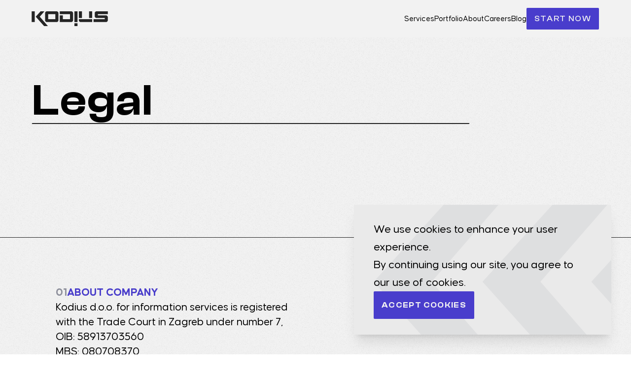

--- FILE ---
content_type: text/html
request_url: https://kodius.com/legal
body_size: 11996
content:
<!DOCTYPE html>
<html lang="en">


<head>
	<meta charset="utf-8" />
	<link rel="preconnect" href="https://www.googletagmanager.com">


	<link rel="icon" href="/favicon.ico" type="image/x-icon" id='light-scheme-icon' />
	<link rel="icon" href="/favicon-white.ico" type="image/x-icon" id='dark-scheme-icon' />

	<link rel="apple-touch-icon" sizes="180x180" href="/apple-icon-180x180.png">
	<link rel="icon" type="image/png" sizes="192x192" href="/android-icon-192x192.png">
	<link rel="icon" type="image/png" sizes="32x32" href="/favicon-32x32.png">
	<link rel="icon" type="image/png" sizes="16x16" href="/favicon-16x16.png">
	<link rel="mask-icon" href="/safari-pinned-tab.svg" color="#f3f3f3">

	<meta name="viewport" content="width=device-width, initial-scale=1" />
	
		<link href="https://dfdmyvckxgqn5.cloudfront.net/_app/immutable/assets/0.7f3764d9.css" rel="stylesheet">
		<link href="https://dfdmyvckxgqn5.cloudfront.net/_app/immutable/assets/header.60111bd1.css" rel="stylesheet">
		<link href="https://dfdmyvckxgqn5.cloudfront.net/_app/immutable/assets/nav-link.8a680f15.css" rel="stylesheet">
		<link href="https://dfdmyvckxgqn5.cloudfront.net/_app/immutable/assets/spinner.3c1d1aa0.css" rel="stylesheet">
		<link href="https://dfdmyvckxgqn5.cloudfront.net/_app/immutable/assets/20.545a6e67.css" rel="stylesheet">
		<link rel="modulepreload" href="https://dfdmyvckxgqn5.cloudfront.net/_app/immutable/entry/start.31b3c9c9.js">
		<link rel="modulepreload" href="https://dfdmyvckxgqn5.cloudfront.net/_app/immutable/chunks/index.04d4e2ef.js">
		<link rel="modulepreload" href="https://dfdmyvckxgqn5.cloudfront.net/_app/immutable/chunks/singletons.7b903c50.js">
		<link rel="modulepreload" href="https://dfdmyvckxgqn5.cloudfront.net/_app/immutable/entry/app.7de4cd5c.js">
		<link rel="modulepreload" href="https://dfdmyvckxgqn5.cloudfront.net/_app/immutable/chunks/preload-helper.41c905a7.js">
		<link rel="modulepreload" href="https://dfdmyvckxgqn5.cloudfront.net/_app/immutable/nodes/0.4c953824.js">
		<link rel="modulepreload" href="https://dfdmyvckxgqn5.cloudfront.net/_app/immutable/chunks/stores.8455c4ee.js">
		<link rel="modulepreload" href="https://dfdmyvckxgqn5.cloudfront.net/_app/immutable/chunks/session.6cfca7a7.js">
		<link rel="modulepreload" href="https://dfdmyvckxgqn5.cloudfront.net/_app/immutable/chunks/index.c4ca6160.js">
		<link rel="modulepreload" href="https://dfdmyvckxgqn5.cloudfront.net/_app/immutable/chunks/navigation.f16b843f.js">
		<link rel="modulepreload" href="https://dfdmyvckxgqn5.cloudfront.net/_app/immutable/chunks/gsap.8cd04e48.js">
		<link rel="modulepreload" href="https://dfdmyvckxgqn5.cloudfront.net/_app/immutable/chunks/index.23bf13fa.js">
		<link rel="modulepreload" href="https://dfdmyvckxgqn5.cloudfront.net/_app/immutable/chunks/_commonjsHelpers.28e086c5.js">
		<link rel="modulepreload" href="https://dfdmyvckxgqn5.cloudfront.net/_app/immutable/chunks/TextPlugin.964de17c.js">
		<link rel="modulepreload" href="https://dfdmyvckxgqn5.cloudfront.net/_app/immutable/chunks/store.d430ce06.js">
		<link rel="modulepreload" href="https://dfdmyvckxgqn5.cloudfront.net/_app/immutable/chunks/kKodius.de5796d1.js">
		<link rel="modulepreload" href="https://dfdmyvckxgqn5.cloudfront.net/_app/immutable/nodes/2.8a4d1c8b.js">
		<link rel="modulepreload" href="https://dfdmyvckxgqn5.cloudfront.net/_app/immutable/chunks/pageContainer.3c6e29f5.js">
		<link rel="modulepreload" href="https://dfdmyvckxgqn5.cloudfront.net/_app/immutable/chunks/index.a6732638.js">
		<link rel="modulepreload" href="https://dfdmyvckxgqn5.cloudfront.net/_app/immutable/chunks/cn.09066614.js">
		<link rel="modulepreload" href="https://dfdmyvckxgqn5.cloudfront.net/_app/immutable/chunks/container.f5fb7bc8.js">
		<link rel="modulepreload" href="https://dfdmyvckxgqn5.cloudfront.net/_app/immutable/chunks/flex.90863dbd.js">
		<link rel="modulepreload" href="https://dfdmyvckxgqn5.cloudfront.net/_app/immutable/chunks/stack.1361e8b5.js">
		<link rel="modulepreload" href="https://dfdmyvckxgqn5.cloudfront.net/_app/immutable/chunks/typography.edef4ae3.js">
		<link rel="modulepreload" href="https://dfdmyvckxgqn5.cloudfront.net/_app/immutable/chunks/header.10bd8838.js">
		<link rel="modulepreload" href="https://dfdmyvckxgqn5.cloudfront.net/_app/immutable/chunks/flexBox.d4e16dbb.js">
		<link rel="modulepreload" href="https://dfdmyvckxgqn5.cloudfront.net/_app/immutable/chunks/nav-link.svelte_svelte_type_style_lang.43a9f172.js">
		<link rel="modulepreload" href="https://dfdmyvckxgqn5.cloudfront.net/_app/immutable/chunks/careers.adeee2cd.js">
		<link rel="modulepreload" href="https://dfdmyvckxgqn5.cloudfront.net/_app/immutable/chunks/error.8baf4353.js">
		<link rel="modulepreload" href="https://dfdmyvckxgqn5.cloudfront.net/_app/immutable/chunks/spinner.037ab972.js">
		<link rel="modulepreload" href="https://dfdmyvckxgqn5.cloudfront.net/_app/immutable/chunks/network.60015230.js">
		<link rel="modulepreload" href="https://dfdmyvckxgqn5.cloudfront.net/_app/immutable/chunks/formData.4111c6fc.js">
		<link rel="modulepreload" href="https://dfdmyvckxgqn5.cloudfront.net/_app/immutable/nodes/20.d3420145.js">
		<link rel="modulepreload" href="https://dfdmyvckxgqn5.cloudfront.net/_app/immutable/chunks/mainContainer.4cf4e9b3.js">
		<link rel="modulepreload" href="https://dfdmyvckxgqn5.cloudfront.net/_app/immutable/chunks/pageTitle.848fa195.js">
		<link rel="modulepreload" href="https://dfdmyvckxgqn5.cloudfront.net/_app/immutable/chunks/baseText.df000d23.js">
		<link rel="modulepreload" href="https://dfdmyvckxgqn5.cloudfront.net/_app/immutable/chunks/meta.09384d76.js">
		<link rel="modulepreload" href="https://dfdmyvckxgqn5.cloudfront.net/_app/immutable/chunks/MetaTags.0e7de186.js"><title>Legal information | Kodius — Expert custom software development</title><!-- HEAD_svelte-1h7w4y4_START --><meta name="robots" content="index,follow"><meta name="googlebot" content="index,follow"><meta name="description" content="Transparency is our priority. Learn about our company's legal essentials."><link rel="canonical" href="https://kodius.com/legal"><meta name="twitter:card" content="summary_large_image">
    <meta name="twitter:site" content="Kodius">
    
    <meta name="twitter:title" content="Legal information | Kodius — Expert custom software development">
    <meta name="twitter:description" content="Transparency is our priority. Learn about our company's legal essentials.">
    <meta name="twitter:image" content="https://kodiusebucket.s3.amazonaws.com/ogQAEngineer.jpg">
    <meta name="twitter:image:alt" content="A hand writing with a pen, in a notebook on a table."><meta property="og:url" content="https://kodius.com/legal">

    <meta property="og:type" content="website">
      

    <meta property="og:title" content="Legal information | Kodius — Expert custom software development">

    <meta property="og:description" content="Transparency is our priority. Learn about our company's legal essentials.">

    <meta property="og:image" content="https://kodiusebucket.s3.amazonaws.com/ogQAEngineer.jpg">
        <meta property="og:image:alt" content="A hand writing with a pen, in a notebook on a table.">
        
        

    

    <meta property="og:locale" content="en_US">

    <meta property="og:site_name" content="Kodius"><!-- HEAD_svelte-1h7w4y4_END -->

	<script>
		!function () {
			var reb2b = window.reb2b = window.reb2b || [];
			if (reb2b.invoked) return; reb2b.invoked = true; reb2b.methods = ["identify", "collect"];
			reb2b.factory = function (method) {
				return function () {
					var args = Array.prototype.slice.call(arguments);
					args.unshift(method); reb2b.push(args); return reb2b;
				};
			};
			for (var i = 0; i < reb2b.methods.length; i++) { var key = reb2b.methods[i]; reb2b[key] = reb2b.factory(key); }
			reb2b.load = function (key) {
				var script = document.createElement("script"); script.type = "text/javascript"; script.async = true;
				script.src = "https://s3-us-west-2.amazonaws.com/b2bjsstore/b/" + key + "/reb2b.js.gz";
				var first = document.getElementsByTagName("script")[0];
				first.parentNode.insertBefore(script, first);
			};
			reb2b.SNIPPET_VERSION = "1.0.1"; reb2b.load("J0OV0VHXRZ6Z");
		}();
	</script>
</head>

<div style="display: contents">



<button class="group show-cookies hidden w-screen bottom-0 right-0 md:right-10 md:bottom-10 bg-neutrals3 md:w-[522px] overflow-hidden z-[100] shadow-xl"><span class="relative stack gap-8 md:gap-16 py-8 px-10"><svg width="349" height="121" viewBox="0 0 349 121" fill="none" xmlns="http://www.w3.org/2000/svg" class="opacity-[25%] absolute top-0 h-[26.9375rem] w-[77.5625rem]"><path d="M68.9353 121H100.094L33.0625 43.9245L71.182 0L39.8759 0L0 43.8838L68.9353 121Z" fill="#BDBEC4" class="letterK "></path><path d="M131.017 121H162.176L95.144 43.9245L133.263 0L101.957 0L62.0815 43.8838L131.017 121Z" fill="#BDBEC4" class="letterK "></path><path d="M193.104 121H224.263L157.231 43.9245L195.351 0L164.045 0L124.169 43.8838L193.104 121Z" fill="#BDBEC4" class="letterK "></path><path d="M255.186 121H286.345L219.313 43.9245L257.432 0L226.126 0L186.25 43.8838L255.186 121Z" fill="#BDBEC4" class="letterK"></path><path d="M317.273 121H348.432L281.4 43.9245L319.52 0L288.214 0L248.338 43.8838L317.273 121Z" fill="#BDBEC4" class="letterK"></path></svg>
		<span class="relative stack gap-6 text-baseTextLarge text-left"><div>We use cookies to enhance your user experience.</div>
			<div>By continuing using our site, you agree to our use of cookies.</div></span>
		<span class="cookie-btn w-fit group relative rounded-sm overflow-hidden py-2.5 px-4 primaryButton bg-btnSize bg-right-bottom transition-all duration-500 ease-in-out md:hover:bg-left-bottom font-serif font-bold tracking-widest uppercase leading-9 text-base button-text text-neutrals1">Accept cookies </span></span></button>
<div class="undefined min-w-screen min-h-screen flex-center"><img src="https://dfdmyvckxgqn5.cloudfront.net/_app/immutable/assets/logo.4a37f25f.svg" alt="Kodius logo" class="w-[12.125rem] h-[2.375rem]"></div>

<div class="page-layout relative hidden bg-neutrals0 max-w-screen"><div class="noise svelte-fqavbz"></div>
	<header class="max-w-screen fixed top-0 z-[100] w-full overflow-hidden bg-neutrals0"><nav id="main-menu" aria-label="Main menu" aria-controls="main-menu" class="container flex w-full px-6 xxs:px-[6vw] md:px-[5.08vw] 2xl:px-[4.5rem] flex-row justify-between items-center relative gap-[min(1.875vw,36px)] py-4"><a href="/" class="pointer-events-all"><svg aria-label="Homepage" viewBox="0 0 247 48" xmlns="http://www.w3.org/2000/svg" class="fill-dark transition-all duration-300 w-[82px] h-4 xs:w-[25.625vw] xs:h-[5vw] xs:max-w-[159px] xs:max-h-[30px] sm:-ml-[3px]"><path d="M83.0974 0.492022C83.7651 0.81613 84.3679 1.24395 84.8994 1.77549C85.431 2.30703 85.8588 2.90987 86.1829 3.57754C86.507 4.24844 86.6691 4.92907 86.6691 5.6259V29.2826C86.6691 29.9762 86.507 30.66 86.1829 31.3309C85.8588 32.0018 85.431 32.6047 84.8994 33.133C84.3679 33.6678 83.7651 34.0956 83.0974 34.4164C82.4265 34.7406 81.7686 34.9026 81.1203 34.9026H48.998C48.3497 34.9026 47.6918 34.7406 47.0209 34.4164C46.35 34.0923 45.7504 33.6645 45.2188 33.133C44.6873 32.6014 44.2562 32.0018 43.9354 31.3309C43.6113 30.6633 43.4492 29.9794 43.4492 29.2826V5.6259C43.4492 4.93231 43.6113 4.24844 43.9354 3.57754C44.2595 2.90987 44.6873 2.30703 45.2188 1.77549C45.7504 1.24395 46.35 0.81613 47.0209 0.492022C47.6918 0.167914 48.3497 0.00585938 48.998 0.00585938H81.1203C81.7653 0.00585938 82.4233 0.167914 83.0974 0.492022ZM53.4382 9.37259V25.5359H76.68V9.37259H53.4382Z"></path><path d="M91.1094 13.1873H101.098V25.5359H124.201V9.37259H91.1094V0.00585938H128.641C129.289 0.00585938 129.947 0.167914 130.618 0.492022C131.289 0.81613 131.889 1.24395 132.423 1.77549C132.955 2.30703 133.383 2.90987 133.707 3.57754C134.028 4.24844 134.193 4.92907 134.193 5.6259V29.2826C134.193 29.9762 134.031 30.66 133.707 31.3309C133.383 32.0018 132.955 32.6047 132.423 33.133C131.892 33.6678 131.289 34.0956 130.618 34.4164C129.947 34.7406 129.289 34.9026 128.641 34.9026H91.1094V13.1873Z"></path><path d="M148.693 38.8008H138.633V48.1675H148.693V38.8008Z"></path><path d="M148.693 0H138.633V34.9843H148.693V0Z"></path><path d="M210.158 21.7211C209.51 21.7211 208.852 21.5591 208.181 21.235C207.51 20.9109 206.911 20.483 206.379 19.9515C205.848 19.42 205.417 18.8204 205.096 18.1494C204.772 17.4785 204.61 16.7979 204.61 16.1011V5.6259C204.61 4.93231 204.772 4.24844 205.096 3.57754C205.417 2.90987 205.848 2.30703 206.379 1.77549C206.911 1.24395 207.514 0.81613 208.181 0.492022C208.852 0.167914 209.51 0.00585938 210.158 0.00585938H246.997V9.37259H214.599V13.1873H241.448C242.096 13.1873 242.754 13.3494 243.425 13.6735C244.096 13.9976 244.695 14.4254 245.23 14.957C245.762 15.4885 246.19 16.0914 246.514 16.759C246.838 17.4299 247 18.1106 247 18.8074V29.2826C247 29.9762 246.838 30.66 246.514 31.3309C246.19 32.0018 245.762 32.6047 245.23 33.133C244.699 33.6678 244.096 34.0956 243.425 34.4164C242.754 34.7406 242.096 34.9026 241.448 34.9026H200.652V25.5359H237.004V21.7211H210.158Z"></path><path d="M9.99226 13.1893V0.0078125H0V34.9046H9.99226V21.7231V13.1893Z"></path><path d="M163.122 0.0078125H153.133V21.7231H163.122V0.0078125Z"></path><path d="M196.216 0.0078125H186.227V21.7231H196.216V0.0078125Z"></path><path d="M153.133 25.5371V29.2838C153.133 29.9774 153.295 30.6613 153.619 31.3322C153.943 32.0031 154.371 32.6059 154.902 33.1342C155.434 33.669 156.037 34.0968 156.708 34.4177C157.375 34.7418 158.037 34.9038 158.685 34.9038H196.217V25.5371H153.133Z"></path><path d="M40.4069 48.1651H52.7684L26.1753 17.4883L41.2982 0.00585938H28.8783L13.0586 17.4721L40.4069 48.1651Z"></path></svg></a>

		<div class="items-center gap-[min(1.875vw,36px)] hidden md:flex"><a href="/services" class="inline w-fit bg-no-repeat no-underline hover:delay-0 text-2xl md:text-typography-sm hover:text-highlight   svelte-worwt6">Services
</a>
			<a href="/portfolio" class="inline w-fit bg-no-repeat no-underline hover:delay-0 text-2xl md:text-typography-sm hover:text-highlight   svelte-worwt6">Portfolio
</a>
			<a href="/about" class="inline w-fit bg-no-repeat no-underline hover:delay-0 text-2xl md:text-typography-sm hover:text-highlight   svelte-worwt6">About
</a>
			<a href="/careers" class="w-fit bg-no-repeat no-underline hover:delay-0 text-2xl md:text-typography-sm hover:text-highlight flex gap-1 items-center   svelte-worwt6">Careers 
</a>
			<a href="/blog" class="inline w-fit bg-no-repeat no-underline hover:delay-0 text-2xl md:text-typography-sm hover:text-highlight   svelte-worwt6">Blog
</a>

                    <a href="/contact" role="button" class="bg-button group relative z-0 flex items-center gap-2 self-center overflow-hidden rounded-sm bg-right-bottom transition-all duration-500 ease-in-out disabled:pointer-events-none disabled:opacity-30 md:gap-5 md:self-start [&amp;>svg]:disabled:hidden primary-button buttons py-2.5 px-4 hover:scale-x-[98%] [&amp;>span]:text-base [&amp;>svg]:hidden disabled:outline disabled:outline-1 disabled:outline-dark disabled:outline-offset-0 w-full justify-center max-w-[440px] md:justify-start md:w-fit svelte-12cmnkt"><svg width="27" height="26" viewBox="0 0 27 26" fill="none" xmlns="http://www.w3.org/2000/svg" class="h-6 w-[22px] md:h-[22px] md:w-[26px] transition-all duration-500 absolute -left-7 md:group-hover:translate-x-12"><path d="M22.5732 13H4M22.5732 13L17.5732 8M22.5732 13L17.5732 18" stroke-width="2" stroke-miterlimit="10" stroke-linecap="round" stroke-linejoin="round" class="stroke-light group-disabled:stroke-dark"></path></svg>
	<span class="whitespace-nowrap font-serif text-sm uppercase leading-normal tracking-widest md:text-lg md:leading-9 text-light group-disabled:text-dark group-disabled:font-semibold transition-all delay-75 duration-500 ease-in-out false svelte-12cmnkt">Start now</span>
	<svg width="27" height="26" viewBox="0 0 27 26" fill="none" xmlns="http://www.w3.org/2000/svg" class="h-6 w-[22px] md:h-[22px] md:w-[26px] transition-all duration-500 md:group-hover:translate-x-12"><path d="M22.5732 13H4M22.5732 13L17.5732 8M22.5732 13L17.5732 18" stroke-width="2" stroke-miterlimit="10" stroke-linecap="round" stroke-linejoin="round" class="stroke-light group-disabled:stroke-dark"></path></svg>
</a></div>

		<div class="md:hidden"><button class="flex h-3.5 w-6 flex-col justify-between" aria-label="Open menu"><span class="translate-y-0 bg-dark h-0.5 w-full rounded transition-all duration-300"></span>
	<span class="bg-dark h-0.5 w-full rounded transition-all duration-300"></span>
	<span class="translate-y-0 bg-dark h-0.5 w-full rounded transition-all duration-300"></span></button>
			<div class="flex flex-col justify-between absolute left-0 top-0 z-[1000] w-screen bg-dark transition-all duration-300 opacity-0 h-0 pointer-events-none pb-32"><div><div class="flex justify-between items-center border-b border-light mobile-padding py-4"><a href="/" class="pointer-events-all"><svg aria-label="Homepage" viewBox="0 0 247 48" xmlns="http://www.w3.org/2000/svg" class="fill-dark transition-all duration-300 w-[82px] h-4 xs:w-[25.625vw] xs:h-[5vw] xs:max-w-[159px] xs:max-h-[30px] sm:-ml-[3px]"><path d="M83.0974 0.492022C83.7651 0.81613 84.3679 1.24395 84.8994 1.77549C85.431 2.30703 85.8588 2.90987 86.1829 3.57754C86.507 4.24844 86.6691 4.92907 86.6691 5.6259V29.2826C86.6691 29.9762 86.507 30.66 86.1829 31.3309C85.8588 32.0018 85.431 32.6047 84.8994 33.133C84.3679 33.6678 83.7651 34.0956 83.0974 34.4164C82.4265 34.7406 81.7686 34.9026 81.1203 34.9026H48.998C48.3497 34.9026 47.6918 34.7406 47.0209 34.4164C46.35 34.0923 45.7504 33.6645 45.2188 33.133C44.6873 32.6014 44.2562 32.0018 43.9354 31.3309C43.6113 30.6633 43.4492 29.9794 43.4492 29.2826V5.6259C43.4492 4.93231 43.6113 4.24844 43.9354 3.57754C44.2595 2.90987 44.6873 2.30703 45.2188 1.77549C45.7504 1.24395 46.35 0.81613 47.0209 0.492022C47.6918 0.167914 48.3497 0.00585938 48.998 0.00585938H81.1203C81.7653 0.00585938 82.4233 0.167914 83.0974 0.492022ZM53.4382 9.37259V25.5359H76.68V9.37259H53.4382Z"></path><path d="M91.1094 13.1873H101.098V25.5359H124.201V9.37259H91.1094V0.00585938H128.641C129.289 0.00585938 129.947 0.167914 130.618 0.492022C131.289 0.81613 131.889 1.24395 132.423 1.77549C132.955 2.30703 133.383 2.90987 133.707 3.57754C134.028 4.24844 134.193 4.92907 134.193 5.6259V29.2826C134.193 29.9762 134.031 30.66 133.707 31.3309C133.383 32.0018 132.955 32.6047 132.423 33.133C131.892 33.6678 131.289 34.0956 130.618 34.4164C129.947 34.7406 129.289 34.9026 128.641 34.9026H91.1094V13.1873Z"></path><path d="M148.693 38.8008H138.633V48.1675H148.693V38.8008Z"></path><path d="M148.693 0H138.633V34.9843H148.693V0Z"></path><path d="M210.158 21.7211C209.51 21.7211 208.852 21.5591 208.181 21.235C207.51 20.9109 206.911 20.483 206.379 19.9515C205.848 19.42 205.417 18.8204 205.096 18.1494C204.772 17.4785 204.61 16.7979 204.61 16.1011V5.6259C204.61 4.93231 204.772 4.24844 205.096 3.57754C205.417 2.90987 205.848 2.30703 206.379 1.77549C206.911 1.24395 207.514 0.81613 208.181 0.492022C208.852 0.167914 209.51 0.00585938 210.158 0.00585938H246.997V9.37259H214.599V13.1873H241.448C242.096 13.1873 242.754 13.3494 243.425 13.6735C244.096 13.9976 244.695 14.4254 245.23 14.957C245.762 15.4885 246.19 16.0914 246.514 16.759C246.838 17.4299 247 18.1106 247 18.8074V29.2826C247 29.9762 246.838 30.66 246.514 31.3309C246.19 32.0018 245.762 32.6047 245.23 33.133C244.699 33.6678 244.096 34.0956 243.425 34.4164C242.754 34.7406 242.096 34.9026 241.448 34.9026H200.652V25.5359H237.004V21.7211H210.158Z"></path><path d="M9.99226 13.1893V0.0078125H0V34.9046H9.99226V21.7231V13.1893Z"></path><path d="M163.122 0.0078125H153.133V21.7231H163.122V0.0078125Z"></path><path d="M196.216 0.0078125H186.227V21.7231H196.216V0.0078125Z"></path><path d="M153.133 25.5371V29.2838C153.133 29.9774 153.295 30.6613 153.619 31.3322C153.943 32.0031 154.371 32.6059 154.902 33.1342C155.434 33.669 156.037 34.0968 156.708 34.4177C157.375 34.7418 158.037 34.9038 158.685 34.9038H196.217V25.5371H153.133Z"></path><path d="M40.4069 48.1651H52.7684L26.1753 17.4883L41.2982 0.00585938H28.8783L13.0586 17.4721L40.4069 48.1651Z"></path></svg></a>
						<button class="flex h-3.5 w-6 flex-col justify-between" aria-label="Open menu"><span class="translate-y-0 bg-dark h-0.5 w-full rounded transition-all duration-300"></span>
	<span class="bg-dark h-0.5 w-full rounded transition-all duration-300"></span>
	<span class="translate-y-0 bg-dark h-0.5 w-full rounded transition-all duration-300"></span></button></div>
					<div class="flex flex-col gap-8 mobile-padding py-8"><a href="/services" class="inline w-fit bg-no-repeat no-underline hover:delay-0 font-semibold text-3xl md:text-typography-sm text-light   svelte-worwt6">Services
</a>
						<a href="/portfolio" class="inline w-fit bg-no-repeat no-underline hover:delay-0 font-semibold text-3xl md:text-typography-sm text-light   svelte-worwt6">Portfolio
</a>
						<a href="/about" class="inline w-fit bg-no-repeat no-underline hover:delay-0 text-2xl md:text-typography-sm hover:text-highlight text-light   svelte-worwt6">About
</a>
						<a href="/careers" class="w-fit bg-no-repeat no-underline hover:delay-0 text-2xl md:text-typography-sm hover:text-highlight text-light flex gap-2 items-center   svelte-worwt6">Careers 
</a>
						<a href="/blog" class="inline w-fit bg-no-repeat no-underline hover:delay-0 text-2xl md:text-typography-sm hover:text-highlight text-light   svelte-worwt6">Blog
</a>
</div></div>
				<a href="/contact" class="w-full bg-light px-4 py-2.5 text-center font-serif text-xl font-black uppercase tracking-wide text-dark">Start now
				</a></div></div></nav></header>
	<main class="xs:pt-[min(calc(5vw+32px),62px)] pt-12 md:pt-[76px]">

<section class="hero-main-animation pt-fluid-48-92 pb-fluid-192-256 svelte-1d0xwsx"><div class="w-full overflow-hidden px-6 xxs:px-[6vw] md:px-[5.08vw] 2xl:px-[4.5rem] 3xl:max-w-screen-3xl 3xl:mx-auto stack gap-fluid-56-120"><div class="stack gap-fluid-24-32"><h1 class="text-pageTitle font-serif font-extrabold leading-[1.17] tracking-wide md:font-black md:leading-[1.03] false false null"><span class="hero-title">Legal </span></h1>
			<div class="hero-black-underline w-[70vw] md:w-[69.33vw] max-w-[66.56rem] h-0.5 bg-primaryBlack svelte-1d0xwsx"></div></div></div>
</section>
<section class="border-t"><div class="w-full overflow-hidden px-6 xxs:px-[6vw] md:px-[5.08vw] 2xl:px-[4.5rem] 3xl:max-w-screen-3xl 3xl:mx-auto null"><div class="md:px-12 py-12"><div class="py-12 flex flex-col gap-12"><div class="flex gap-4"><p class="leading-[1.25] lg:leading-[1.33]  text-neutrals6 font-bold  text-baseText">01</p>
					<p class="leading-[1.25] lg:leading-[1.33]  text-highlight font-bold uppercase  text-baseText">About company</p></div>
				<p class="leading-[1.25] lg:leading-[1.33]  null  text-baseText">Kodius d.o.o. for information services is registered<br> with the Trade Court in Zagreb under number 7,<br>
					OIB: 58913703560<br>
					MBS: 080708370
				</p></div>
			<div class="py-12 flex flex-col gap-12 border-t border-neutrals6"><div class="flex gap-4"><p class="leading-[1.25] lg:leading-[1.33]  text-neutrals6 font-bold  text-baseText">02</p>
					<p class="leading-[1.25] lg:leading-[1.33]  text-highlight font-bold uppercase  text-baseText">Bank details</p></div>
				<p class="leading-[1.25] lg:leading-[1.33]  null  text-baseText">Bank account No. HR0425000091101522579<br> open at Addiko Bank d.d.<br> SWIFT: HAABHR22
				</p></div>
			<div class="py-12 flex flex-col gap-12 border-t border-neutrals6"><div class="flex gap-4"><p class="leading-[1.25] lg:leading-[1.33]  text-neutrals6 font-bold  text-baseText">03</p>
					<p class="leading-[1.25] lg:leading-[1.33]  text-highlight font-bold uppercase  text-baseText">Base capital</p></div>
				<p class="leading-[1.25] lg:leading-[1.33]  null  text-baseText">Base capital amounts to 95.000,00 EUR and<br> is paid in full.
				</p></div>
			<div class="py-12 flex flex-col gap-12 border-t border-neutrals6"><div class="flex gap-4"><p class="leading-[1.25] lg:leading-[1.33]  text-neutrals6 font-bold  text-baseText">04</p>
					<p class="leading-[1.25] lg:leading-[1.33]  text-highlight font-bold uppercase  text-baseText">Board members</p></div>
				<p class="leading-[1.25] lg:leading-[1.33]  null  text-baseText">Krešimir Bojčić, CEO<br>
					Zvonimir Ivašković, COO<br>
					Dino Đanić, CTO<br>
					Ela Prižmić Šivak, Creative Director<br>
					Mateo Vukušić
				</p></div></div></div></section></main>
	<footer class="max-w-screen w-screen border-t bg-neutrals0"><section class="container flex w-full px-6 xxs:px-[6vw] md:px-[5.08vw] 2xl:px-[4.5rem] py-clamp-80 flex-col md:flex-row justify-between gap-10 md:gap-[4.167vw] 3xl:gap-20"><div class="flex flex-col justify-between items-center grow gap-10 md:items-start"><div class="flex flex-col items-center gap-2 md:items-start"><a href="/" class="pointer-events-all"><svg aria-label="Homepage" viewBox="0 0 247 48" xmlns="http://www.w3.org/2000/svg" class="fill-dark transition-all duration-300 h-10 w-[205px] max-w:w-[247px] max-h:h-12"><path d="M83.0974 0.492022C83.7651 0.81613 84.3679 1.24395 84.8994 1.77549C85.431 2.30703 85.8588 2.90987 86.1829 3.57754C86.507 4.24844 86.6691 4.92907 86.6691 5.6259V29.2826C86.6691 29.9762 86.507 30.66 86.1829 31.3309C85.8588 32.0018 85.431 32.6047 84.8994 33.133C84.3679 33.6678 83.7651 34.0956 83.0974 34.4164C82.4265 34.7406 81.7686 34.9026 81.1203 34.9026H48.998C48.3497 34.9026 47.6918 34.7406 47.0209 34.4164C46.35 34.0923 45.7504 33.6645 45.2188 33.133C44.6873 32.6014 44.2562 32.0018 43.9354 31.3309C43.6113 30.6633 43.4492 29.9794 43.4492 29.2826V5.6259C43.4492 4.93231 43.6113 4.24844 43.9354 3.57754C44.2595 2.90987 44.6873 2.30703 45.2188 1.77549C45.7504 1.24395 46.35 0.81613 47.0209 0.492022C47.6918 0.167914 48.3497 0.00585938 48.998 0.00585938H81.1203C81.7653 0.00585938 82.4233 0.167914 83.0974 0.492022ZM53.4382 9.37259V25.5359H76.68V9.37259H53.4382Z"></path><path d="M91.1094 13.1873H101.098V25.5359H124.201V9.37259H91.1094V0.00585938H128.641C129.289 0.00585938 129.947 0.167914 130.618 0.492022C131.289 0.81613 131.889 1.24395 132.423 1.77549C132.955 2.30703 133.383 2.90987 133.707 3.57754C134.028 4.24844 134.193 4.92907 134.193 5.6259V29.2826C134.193 29.9762 134.031 30.66 133.707 31.3309C133.383 32.0018 132.955 32.6047 132.423 33.133C131.892 33.6678 131.289 34.0956 130.618 34.4164C129.947 34.7406 129.289 34.9026 128.641 34.9026H91.1094V13.1873Z"></path><path d="M148.693 38.8008H138.633V48.1675H148.693V38.8008Z"></path><path d="M148.693 0H138.633V34.9843H148.693V0Z"></path><path d="M210.158 21.7211C209.51 21.7211 208.852 21.5591 208.181 21.235C207.51 20.9109 206.911 20.483 206.379 19.9515C205.848 19.42 205.417 18.8204 205.096 18.1494C204.772 17.4785 204.61 16.7979 204.61 16.1011V5.6259C204.61 4.93231 204.772 4.24844 205.096 3.57754C205.417 2.90987 205.848 2.30703 206.379 1.77549C206.911 1.24395 207.514 0.81613 208.181 0.492022C208.852 0.167914 209.51 0.00585938 210.158 0.00585938H246.997V9.37259H214.599V13.1873H241.448C242.096 13.1873 242.754 13.3494 243.425 13.6735C244.096 13.9976 244.695 14.4254 245.23 14.957C245.762 15.4885 246.19 16.0914 246.514 16.759C246.838 17.4299 247 18.1106 247 18.8074V29.2826C247 29.9762 246.838 30.66 246.514 31.3309C246.19 32.0018 245.762 32.6047 245.23 33.133C244.699 33.6678 244.096 34.0956 243.425 34.4164C242.754 34.7406 242.096 34.9026 241.448 34.9026H200.652V25.5359H237.004V21.7211H210.158Z"></path><path d="M9.99226 13.1893V0.0078125H0V34.9046H9.99226V21.7231V13.1893Z"></path><path d="M163.122 0.0078125H153.133V21.7231H163.122V0.0078125Z"></path><path d="M196.216 0.0078125H186.227V21.7231H196.216V0.0078125Z"></path><path d="M153.133 25.5371V29.2838C153.133 29.9774 153.295 30.6613 153.619 31.3322C153.943 32.0031 154.371 32.6059 154.902 33.1342C155.434 33.669 156.037 34.0968 156.708 34.4177C157.375 34.7418 158.037 34.9038 158.685 34.9038H196.217V25.5371H153.133Z"></path><path d="M40.4069 48.1651H52.7684L26.1753 17.4883L41.2982 0.00585938H28.8783L13.0586 17.4721L40.4069 48.1651Z"></path></svg></a>
				<p class="text-typography-sm leading-115 md:leading-135">All rights reserved Kodius ©2026</p>
				<div class="hidden md:flex 2xl:hidden"><div class="flex items-center gap-4"><div class="hidden gap-4 md:flex 2xl:hidden"><a href="https://clutch.co/profile/kodius#summary" target="_blank" rel="noopener noreferrer" aria-label="Link to Kodius Clutch page"><svg width="46" height="50" viewBox="0 0 46 50" fill="none" xmlns="http://www.w3.org/2000/svg" class="group h-10 fill-dark md:h-8 md:w-8 2xl:h-10 2xl:w-10"><path d="M33.8038 33.9796C31.5388 35.7755 28.3678 37.1224 25.1968 37.1224C17.9489 37.1224 12.9659 31.7347 12.9659 24.551C12.9659 17.3673 17.9489 12.4286 25.1968 12.4286C28.3678 12.4286 31.5388 13.3265 33.8038 15.5714L35.1628 16.9184L42.4107 10.1837L40.5987 8.83673C36.5218 5.24489 31.0858 3 25.1968 3C12.5129 3 3 12.4286 3 25C3 37.5714 12.5129 47 25.1968 47C31.0858 47 36.5218 44.7551 40.5987 41.1633L42.4107 39.8163L35.1628 32.6327L33.8038 33.9796Z"></path><path d="M25.0555 33.1644C29.6679 33.1644 33.4069 29.5096 33.4069 25.0012C33.4069 20.4927 29.6679 16.8379 25.0555 16.8379C20.4432 16.8379 16.7041 20.4927 16.7041 25.0012C16.7041 29.5096 20.4432 33.1644 25.0555 33.1644Z" class="fill-dark opacity-30 transition-all duration-300 group-hover:fill-[#EF4335] group-hover:opacity-100"></path></svg></a></div>

	<a href="https://www.linkedin.com/company/kodius" aria-label="Link to Kodius LinkedIn page" target="_blank" rel="noopener noreferrer"><svg width="50" height="50" viewBox="0 0 50 50" fill="none" xmlns="http://www.w3.org/2000/svg" class="h-10 w-10 fill-dark transition-all duration-300 hover:fill-highlight md:w-8 2xl:w-10"><path d="M42.1111 3H7.88889C5.18778 3 3 5.18778 3 7.88889V42.1111C3 44.8122 5.18778 47 7.88889 47H42.1111C44.8122 47 47 44.8122 47 42.1111V7.88889C47 5.18778 44.8122 3 42.1111 3ZM17.6667 37.2222H11.4993V20.1111H17.6667V37.2222ZM14.4742 16.9749C12.5896 16.9749 11.3307 15.7184 11.3307 14.0416C11.3307 12.3647 12.5871 11.1082 14.682 11.1082C16.5667 11.1082 17.8256 12.3647 17.8256 14.0416C17.8256 15.7184 16.5691 16.9749 14.4742 16.9749ZM39.6667 37.2222H33.6973V27.8698C33.6973 25.2836 32.106 24.6871 31.5096 24.6871C30.9131 24.6871 28.9233 25.0856 28.9233 27.8698C28.9233 28.2682 28.9233 37.2222 28.9233 37.2222H22.756V20.1111H28.9233V22.4993C29.7178 21.106 31.3091 20.1111 34.2938 20.1111C37.2784 20.1111 39.6667 22.4993 39.6667 27.8698V37.2222Z"></path></svg></a>
	<a href="https://www.facebook.com/teamkodius/" aria-label="Link to Kodius Facebook page" target="_blank" rel="noopener noreferrer"><svg width="50" height="50" viewBox="0 0 50 50" fill="none" xmlns="http://www.w3.org/2000/svg" class="h-10 w-10 fill-dark transition-all duration-300 hover:fill-highlight md:w-8 2xl:w-10"><path d="M25 3C12.8494 3 3 12.9004 3 25.1139C3 36.1996 11.1246 45.3547 21.711 46.9536V30.9741H16.2682V25.1603H21.711V21.2926C21.711 14.8884 24.8152 12.0778 30.1106 12.0778C32.6472 12.0778 33.987 12.2657 34.6228 12.352V17.4249H31.0104C28.762 17.4249 27.9766 19.5677 27.9766 21.9826V25.1603H34.5656L33.6724 30.9741H27.9788V47C38.717 45.5383 47 36.3079 47 25.1139C47 12.9004 37.1506 3 25 3Z"></path></svg></a>
	<a href="https://www.instagram.com/teamkodius/" aria-label="Link to Kodius Instagram page" target="_blank" rel="noopener noreferrer"><svg width="50" height="50" viewBox="0 0 50 50" fill="none" xmlns="http://www.w3.org/2000/svg" class="h-10 w-10 fill-dark transition-all duration-300 hover:fill-highlight md:w-8 2xl:w-10"><path d="M15.2222 3C8.47311 3 3 8.47311 3 15.2222V34.7778C3 41.5269 8.47311 47 15.2222 47H34.7778C41.5269 47 47 41.5269 47 34.7778V15.2222C47 8.47311 41.5269 3 34.7778 3H15.2222ZM39.6667 7.88889C41.016 7.88889 42.1111 8.984 42.1111 10.3333C42.1111 11.6827 41.016 12.7778 39.6667 12.7778C38.3173 12.7778 37.2222 11.6827 37.2222 10.3333C37.2222 8.984 38.3173 7.88889 39.6667 7.88889ZM25 12.7778C31.7491 12.7778 37.2222 18.2509 37.2222 25C37.2222 31.7491 31.7491 37.2222 25 37.2222C18.2509 37.2222 12.7778 31.7491 12.7778 25C12.7778 18.2509 18.2509 12.7778 25 12.7778ZM25 17.6667C23.0551 17.6667 21.1898 18.4393 19.8145 19.8145C18.4393 21.1898 17.6667 23.0551 17.6667 25C17.6667 26.9449 18.4393 28.8102 19.8145 30.1854C21.1898 31.5607 23.0551 32.3333 25 32.3333C26.9449 32.3333 28.8102 31.5607 30.1854 30.1854C31.5607 28.8102 32.3333 26.9449 32.3333 25C32.3333 23.0551 31.5607 21.1898 30.1854 19.8145C28.8102 18.4393 26.9449 17.6667 25 17.6667Z"></path></svg></a>
	<a href="https://github.com/kodius" aria-label="Link to Kodius GitHub page" target="_blank" rel="noopener noreferrer"><svg width="50" height="50" viewBox="0 0 50 50" fill="none" xmlns="http://www.w3.org/2000/svg" class="w-[38px] h-[38px] fill-primaryBlack hover:fill-highlight transition-all duration-300"><path d="M17.791 46.836C18.502 46.53 19 45.823 19 45V39.6C19 39.403 19.016 39.198 19.041 38.99C19.027 38.994 19.014 38.997 19 39C19 39 16 39 15.4 39C13.9 39 12.6 38.4 12 37.2C11.3 35.9 11 33.7 9.2 32.5C8.9 32.3 9.1 32 9.7 32C10.3 32.1 11.6 32.9 12.4 34C13.3 35.1 14.2 36 15.8 36C18.287 36 19.62 35.875 20.422 35.445C21.356 34.056 22.649 33 24 33V32.975C18.332 32.793 14.711 30.909 13.025 28C9.36 28.042 6.169 28.405 4.348 28.707C4.29 28.38 4.24 28.051 4.197 27.72C5.994 27.424 9.04 27.073 12.542 27.006C12.43 26.73 12.333 26.447 12.251 26.157C8.74 25.979 5.71 26.118 4.064 26.254C4.044 25.922 4.017 25.591 4.013 25.255C5.662 25.12 8.61 24.985 12.031 25.144C11.952 24.644 11.901 24.133 11.901 23.601C11.901 21.901 12.501 20.101 13.601 18.601C13.101 16.901 12.401 13.301 13.801 12.001C16.501 12.001 18.401 13.301 19.301 14.101C21 13.4 22.9 13 25 13C27.1 13 29 13.4 30.6 14.1C31.5 13.3 33.4 12 36.1 12C37.6 13.4 36.8 17 36.3 18.6C37.4 20.1 38 21.8 37.9 23.6C37.9 24.084 37.855 24.551 37.79 25.009C41.289 24.837 44.317 24.975 45.994 25.111C45.992 25.448 45.961 25.777 45.943 26.11C44.272 25.972 41.168 25.83 37.584 26.021C37.495 26.357 37.387 26.684 37.259 27.001C40.805 27.047 43.924 27.39 45.807 27.69C45.764 28.022 45.714 28.351 45.656 28.677C43.744 28.371 40.485 28.013 36.777 27.995C35.112 30.873 31.557 32.75 26 32.969V33C28.6 33 31 36.9 31 39.6V45C31 45.823 31.498 46.53 32.209 46.836C41.37 43.804 48 35.164 48 25C48 12.318 37.683 2 25 2C12.317 2 2 12.318 2 25C2 35.164 8.63 43.804 17.791 46.836Z"></path></svg></a></div></div></div>
			<div class="w-full max-w-[440px]" id="newsletter"><form class="flex w-full flex-col items-center gap-4 md:flex-row" aria-label="Stay in the loop—get insights that matter"><div class="flex flex-col gap-2 w-full"><label for="newsletter-subscription" class="text-primaryBlack text-base font-semibold md:text-lg">Stay in the loop—get insights that matter</label>
				<div class="flex flex-col gap-2"><div class="flex w-full items-end"><input id="newsletter-subscription" placeholder="example@mail.com" aria-required="true" class="border-b border-neutral-600 false focus:border-b-highlight active:border-b-highlight w-full bg-transparent px-4 py-2 text-base transition-[border] duration-100 placeholder:text-neutral-600 focus:outline-none md:text-lg" value="">
		<button aria-label="Submit form" class="bg-button group relative z-0 items-center gap-2 self-center overflow-hidden rounded-sm bg-right-bottom transition-all duration-500 ease-in-out disabled:pointer-events-none disabled:opacity-30 md:gap-5 md:self-start false black-button buttons disabled:outline disabled:outline-1 disabled:outline-dark disabled:outline-offset-0 w-full justify-center max-w-[440px] md:justify-start md:w-fit [&amp;>span]:hidden p-3 md:p-4 hidden md:flex svelte-12cmnkt"><svg width="27" height="26" viewBox="0 0 27 26" fill="none" xmlns="http://www.w3.org/2000/svg" class="h-6 w-[22px] md:h-[22px] md:w-[26px] transition-all duration-500 absolute -left-7 md:group-hover:translate-x-11"><path d="M22.5732 13H4M22.5732 13L17.5732 8M22.5732 13L17.5732 18" stroke-width="2" stroke-miterlimit="10" stroke-linecap="round" stroke-linejoin="round" class="stroke-light group-disabled:stroke-dark"></path></svg>
	<span class="whitespace-nowrap font-serif text-sm uppercase leading-normal tracking-widest md:text-lg md:leading-9 text-light group-disabled:text-dark group-disabled:font-semibold transition-all delay-75 duration-500 ease-in-out md:group-hover:translate-x-10 svelte-12cmnkt"></span>
	<svg width="27" height="26" viewBox="0 0 27 26" fill="none" xmlns="http://www.w3.org/2000/svg" class="h-6 w-[22px] md:h-[22px] md:w-[26px] transition-all duration-500 md:group-hover:translate-x-12"><path d="M22.5732 13H4M22.5732 13L17.5732 8M22.5732 13L17.5732 18" stroke-width="2" stroke-miterlimit="10" stroke-linecap="round" stroke-linejoin="round" class="stroke-light group-disabled:stroke-dark"></path></svg>
</button></div>
	</div></div>

			<button class="bg-button group relative z-0 flex items-center gap-2 self-center overflow-hidden rounded-sm bg-right-bottom transition-all duration-500 ease-in-out disabled:pointer-events-none disabled:opacity-30 md:gap-5 md:self-start [&amp;>svg]:disabled:hidden black-button buttons disabled:outline disabled:outline-1 disabled:outline-dark disabled:outline-offset-0 py-3 md:py-4 px-6 w-full justify-center max-w-[440px] md:justify-start md:w-fit md:hidden svelte-12cmnkt" aria-label="Submit form"><svg width="27" height="26" viewBox="0 0 27 26" fill="none" xmlns="http://www.w3.org/2000/svg" class="h-6 w-[22px] md:h-[22px] md:w-[26px] transition-all duration-500 absolute -left-7 md:group-hover:translate-x-12"><path d="M22.5732 13H4M22.5732 13L17.5732 8M22.5732 13L17.5732 18" stroke-width="2" stroke-miterlimit="10" stroke-linecap="round" stroke-linejoin="round" class="stroke-light group-disabled:stroke-dark"></path></svg>
	<span class="whitespace-nowrap font-serif text-sm uppercase leading-normal tracking-widest md:text-lg md:leading-9 text-light group-disabled:text-dark group-disabled:font-semibold transition-all delay-75 duration-500 ease-in-out md:group-hover:translate-x-10 svelte-12cmnkt">subscribe</span>
	<svg width="27" height="26" viewBox="0 0 27 26" fill="none" xmlns="http://www.w3.org/2000/svg" class="h-6 w-[22px] md:h-[22px] md:w-[26px] transition-all duration-500 md:group-hover:translate-x-12"><path d="M22.5732 13H4M22.5732 13L17.5732 8M22.5732 13L17.5732 18" stroke-width="2" stroke-miterlimit="10" stroke-linecap="round" stroke-linejoin="round" class="stroke-light group-disabled:stroke-dark"></path></svg>
</button></form></div></div>

		<div class="flex flex-col gap-10 md:flex-row md:gap-[4.167vw] 3xl:gap-20"><div class="flex flex-col gap-clamp-24 justify-between items-center gap-2 md:order-2 md:items-start md:gap-4"><a href="/services" class="inline w-fit bg-no-repeat no-underline hover:delay-0 text-lg md:text-typography-default font-bold hover:text-highlight   svelte-worwt6">Services
</a>
	<a href="/services/custom-software" class="inline w-fit bg-no-repeat no-underline hover:delay-0 text-base md:text-typography-sm hover:text-highlight   svelte-worwt6">Custom software
</a><a href="/services/design-ux" class="inline w-fit bg-no-repeat no-underline hover:delay-0 text-base md:text-typography-sm hover:text-highlight   svelte-worwt6">Design &amp; UX
</a><a href="/services/ruby-on-rails" class="inline w-fit bg-no-repeat no-underline hover:delay-0 text-base md:text-typography-sm hover:text-highlight   svelte-worwt6">Ruby on Rails upgrade
</a><a href="/services/hire-developers" class="inline w-fit bg-no-repeat no-underline hover:delay-0 text-base md:text-typography-sm hover:text-highlight   svelte-worwt6">Hire developers
</a><a href="/services/devops-and-cloud-consulting" class="inline w-fit bg-no-repeat no-underline hover:delay-0 text-base md:text-typography-sm hover:text-highlight   svelte-worwt6">DevOps &amp; cloud
</a><a href="/services/code-care" class="inline w-fit bg-no-repeat no-underline hover:delay-0 text-base md:text-typography-sm hover:text-highlight   svelte-worwt6">Code care
</a></div>
			<div class="flex flex-col gap-clamp-24 justify-between items-center md:gap-clamp-16 md:order-3 md:items-start"><a href="/portfolio" class="inline w-fit bg-no-repeat no-underline hover:delay-0 text-lg md:text-typography-default font-bold hover:text-highlight   svelte-worwt6">Portfolio
</a><a href="/about" class="inline w-fit bg-no-repeat no-underline hover:delay-0 text-lg md:text-typography-default font-bold hover:text-highlight   svelte-worwt6">About
</a><a href="/careers" class="inline w-fit bg-no-repeat no-underline hover:delay-0 text-lg md:text-typography-default font-bold hover:text-highlight   svelte-worwt6">Careers
</a><a href="/blog" class="inline w-fit bg-no-repeat no-underline hover:delay-0 text-lg md:text-typography-default font-bold hover:text-highlight   svelte-worwt6">Blog
</a><a href="https://kloki.app/" target="blank" rel="noopener" class="inline w-fit bg-no-repeat no-underline hover:delay-0 text-lg md:text-typography-default font-bold hover:text-highlight   svelte-worwt6">Kloki
</a><a href="/privacy-policy" class="inline w-fit bg-no-repeat no-underline hover:delay-0 text-lg md:text-typography-default font-bold hover:text-highlight   svelte-worwt6">Privacy policy
</a><a href="/legal" class="inline w-fit bg-no-repeat no-underline hover:delay-0 text-lg md:text-typography-default font-bold hover:text-highlight pointer-events-none  svelte-worwt6">Legal
</a></div>
			<div class="flex flex-col gap-clamp-32 justify-between items-center md:items-start"><div class="flex flex-col gap-clamp-16 items-center md:gap-clamp-24 md:items-start"><p class="font-bold text-base md:text-typography-default">Email</p>
		<a href="mailto:info@kodius.com" class="inline w-fit bg-no-repeat no-underline hover:delay-0 text-base md:text-typography-sm hover:text-highlight   svelte-worwt6">info@kodius.com
</a></div>

	<div class="flex flex-col gap-clamp-24 items-center md:order-1 md:items-start"><p class="font-bold text-base md:text-typography-default">Address</p>

		<address class="flex flex-col items-center text-base md:text-typography-sm not-italic md:items-start"><span class="whitespace-nowrap text-base md:text-typography-sm">Oreškovićeva
				1a
			</span>
			<span class="whitespace-nowrap text-base md:text-typography-sm">10 000 Zagreb
			</span></address>
		<a href="tel:0038512095273" class="inline w-fit bg-no-repeat no-underline hover:delay-0 text-base md:text-typography-sm hover:text-highlight   svelte-worwt6">+385 1 2095 273
</a></div></div>
			<div class="flex flex-col gap-clamp-56 justify-between items-center md:order-4 md:hidden md:items-start 2xl:flex"><div class="flex flex-col gap-clamp-32 items-center md:items-start"><p class="text-typography-default leading-125 md:leading-130 font-bold hidden md:inline-block">Reviews</p>

		<div class="flex items-center gap-4 md:gap-clamp-32 md:flex-col"><a href="https://clutch.co/profile/kodius#summary" target="_blank" rel="noopener noreferrer" aria-label="Link to Kodius Clutch page" class="hidden md:block"><svg width="135" height="38" viewBox="0 0 135 38" xmlns="http://www.w3.org/2000/svg" class="group max-w-[7.125rem] fill-dark md:max-w-[8.75rem]"><path d="M35.0996 0H41.3096V38H35.0996V0Z"></path><path d="M62.9104 25.9584C62.9104 31.8458 58.0504 32.381 56.4304 32.381C52.6504 32.381 52.1104 28.9021 52.1104 27.0289V12.3105H45.9004V26.7612C45.9004 30.2401 46.9804 33.4514 49.1404 35.3246C51.0304 37.1979 53.4604 38.0007 56.4304 38.0007C58.5904 38.0007 61.2904 37.4655 62.9104 35.8598V38.0007H69.1204V12.3105H62.9104V25.9584Z"></path><path d="M81.2707 2.94336H75.0607V12.3096H70.4707V18.1969H75.0607V37.9997H81.2707V18.1969H85.8607V12.3096H81.2707V2.94336Z"></path><path d="M105.299 30.2382C103.949 31.3086 102.059 32.1115 100.169 32.1115C95.8495 32.1115 92.8795 28.9002 92.8795 24.6185C92.8795 20.3368 95.8495 17.3932 100.169 17.3932C102.059 17.3932 103.949 17.9284 105.299 19.2664L106.109 20.0692L110.429 16.0551L109.349 15.2523C106.919 13.1115 103.679 11.7734 100.169 11.7734C92.6095 11.7734 86.9395 17.3932 86.9395 24.8861C86.9395 32.3791 92.6095 37.9988 100.169 37.9988C103.679 37.9988 106.919 36.6608 109.349 34.5199L110.429 33.7171L106.109 29.4354L105.299 30.2382Z"></path><path d="M132.3 14.4507C130.41 12.5775 128.52 11.7747 125.55 11.7747C123.39 11.7747 121.23 12.3099 119.61 13.9155V0H113.4V38H119.61V23.8169C119.61 17.9296 123.66 17.3944 125.28 17.3944C129.06 17.3944 128.79 20.8732 128.79 22.7465V37.7324H135V23.0141C135 19.5352 134.19 16.3239 132.3 14.4507Z"></path><path d="M99.9001 29.1689C102.286 29.1689 104.22 27.2519 104.22 24.8872C104.22 22.5224 102.286 20.6055 99.9001 20.6055C97.5142 20.6055 95.5801 22.5224 95.5801 24.8872C95.5801 27.2519 97.5142 29.1689 99.9001 29.1689Z" class="fill-dark opacity-30 transition-all duration-300 group-hover:fill-[#EF4335] group-hover:opacity-100"></path><path d="M26.46 28.6343C24.3 30.7752 21.06 32.1132 17.55 32.1132C10.8 32.1132 5.94 26.7611 5.94 19.5357C5.94 12.3104 10.8 6.95825 17.82 6.95825C21.06 6.95825 24.3 8.29628 26.73 10.7047L27.54 11.5075L31.59 7.49346L30.78 6.69064C27.27 3.21177 22.68 1.33853 17.82 1.33853C7.56 1.07092 0 9.0991 0 19.5357C0 29.9723 7.56 38.0005 17.55 38.0005C22.41 38.0005 27.27 36.1273 30.51 32.6484L31.32 31.8456L27.27 27.8315L26.46 28.6343Z"></path></svg></a>

			<a href="https://clutch.co/profile/kodius#summary" target="_blank" rel="noopener noreferrer" aria-label="Link to Kodius Clutch page" class="md:hidden"><svg width="135" height="38" viewBox="0 0 135 38" xmlns="http://www.w3.org/2000/svg" class="group max-w-[7.125rem] fill-dark md:max-w-[8.75rem]"><path d="M35.0996 0H41.3096V38H35.0996V0Z"></path><path d="M62.9104 25.9584C62.9104 31.8458 58.0504 32.381 56.4304 32.381C52.6504 32.381 52.1104 28.9021 52.1104 27.0289V12.3105H45.9004V26.7612C45.9004 30.2401 46.9804 33.4514 49.1404 35.3246C51.0304 37.1979 53.4604 38.0007 56.4304 38.0007C58.5904 38.0007 61.2904 37.4655 62.9104 35.8598V38.0007H69.1204V12.3105H62.9104V25.9584Z"></path><path d="M81.2707 2.94336H75.0607V12.3096H70.4707V18.1969H75.0607V37.9997H81.2707V18.1969H85.8607V12.3096H81.2707V2.94336Z"></path><path d="M105.299 30.2382C103.949 31.3086 102.059 32.1115 100.169 32.1115C95.8495 32.1115 92.8795 28.9002 92.8795 24.6185C92.8795 20.3368 95.8495 17.3932 100.169 17.3932C102.059 17.3932 103.949 17.9284 105.299 19.2664L106.109 20.0692L110.429 16.0551L109.349 15.2523C106.919 13.1115 103.679 11.7734 100.169 11.7734C92.6095 11.7734 86.9395 17.3932 86.9395 24.8861C86.9395 32.3791 92.6095 37.9988 100.169 37.9988C103.679 37.9988 106.919 36.6608 109.349 34.5199L110.429 33.7171L106.109 29.4354L105.299 30.2382Z"></path><path d="M132.3 14.4507C130.41 12.5775 128.52 11.7747 125.55 11.7747C123.39 11.7747 121.23 12.3099 119.61 13.9155V0H113.4V38H119.61V23.8169C119.61 17.9296 123.66 17.3944 125.28 17.3944C129.06 17.3944 128.79 20.8732 128.79 22.7465V37.7324H135V23.0141C135 19.5352 134.19 16.3239 132.3 14.4507Z"></path><path d="M99.9001 29.1689C102.286 29.1689 104.22 27.2519 104.22 24.8872C104.22 22.5224 102.286 20.6055 99.9001 20.6055C97.5142 20.6055 95.5801 22.5224 95.5801 24.8872C95.5801 27.2519 97.5142 29.1689 99.9001 29.1689Z" class="fill-dark opacity-30 transition-all duration-300 group-hover:fill-[#EF4335] group-hover:opacity-100"></path><path d="M26.46 28.6343C24.3 30.7752 21.06 32.1132 17.55 32.1132C10.8 32.1132 5.94 26.7611 5.94 19.5357C5.94 12.3104 10.8 6.95825 17.82 6.95825C21.06 6.95825 24.3 8.29628 26.73 10.7047L27.54 11.5075L31.59 7.49346L30.78 6.69064C27.27 3.21177 22.68 1.33853 17.82 1.33853C7.56 1.07092 0 9.0991 0 19.5357C0 29.9723 7.56 38.0005 17.55 38.0005C22.41 38.0005 27.27 36.1273 30.51 32.6484L31.32 31.8456L27.27 27.8315L26.46 28.6343Z"></path></svg></a></div></div>
	<div class="flex items-center gap-4"><div class="hidden gap-4 md:flex 2xl:hidden"><a href="https://clutch.co/profile/kodius#summary" target="_blank" rel="noopener noreferrer" aria-label="Link to Kodius Clutch page"><svg width="46" height="50" viewBox="0 0 46 50" fill="none" xmlns="http://www.w3.org/2000/svg" class="group h-10 fill-dark md:h-8 md:w-8 2xl:h-10 2xl:w-10"><path d="M33.8038 33.9796C31.5388 35.7755 28.3678 37.1224 25.1968 37.1224C17.9489 37.1224 12.9659 31.7347 12.9659 24.551C12.9659 17.3673 17.9489 12.4286 25.1968 12.4286C28.3678 12.4286 31.5388 13.3265 33.8038 15.5714L35.1628 16.9184L42.4107 10.1837L40.5987 8.83673C36.5218 5.24489 31.0858 3 25.1968 3C12.5129 3 3 12.4286 3 25C3 37.5714 12.5129 47 25.1968 47C31.0858 47 36.5218 44.7551 40.5987 41.1633L42.4107 39.8163L35.1628 32.6327L33.8038 33.9796Z"></path><path d="M25.0555 33.1644C29.6679 33.1644 33.4069 29.5096 33.4069 25.0012C33.4069 20.4927 29.6679 16.8379 25.0555 16.8379C20.4432 16.8379 16.7041 20.4927 16.7041 25.0012C16.7041 29.5096 20.4432 33.1644 25.0555 33.1644Z" class="fill-dark opacity-30 transition-all duration-300 group-hover:fill-[#EF4335] group-hover:opacity-100"></path></svg></a></div>

	<a href="https://www.linkedin.com/company/kodius" aria-label="Link to Kodius LinkedIn page" target="_blank" rel="noopener noreferrer"><svg width="50" height="50" viewBox="0 0 50 50" fill="none" xmlns="http://www.w3.org/2000/svg" class="h-10 w-10 fill-dark transition-all duration-300 hover:fill-highlight md:w-8 2xl:w-10"><path d="M42.1111 3H7.88889C5.18778 3 3 5.18778 3 7.88889V42.1111C3 44.8122 5.18778 47 7.88889 47H42.1111C44.8122 47 47 44.8122 47 42.1111V7.88889C47 5.18778 44.8122 3 42.1111 3ZM17.6667 37.2222H11.4993V20.1111H17.6667V37.2222ZM14.4742 16.9749C12.5896 16.9749 11.3307 15.7184 11.3307 14.0416C11.3307 12.3647 12.5871 11.1082 14.682 11.1082C16.5667 11.1082 17.8256 12.3647 17.8256 14.0416C17.8256 15.7184 16.5691 16.9749 14.4742 16.9749ZM39.6667 37.2222H33.6973V27.8698C33.6973 25.2836 32.106 24.6871 31.5096 24.6871C30.9131 24.6871 28.9233 25.0856 28.9233 27.8698C28.9233 28.2682 28.9233 37.2222 28.9233 37.2222H22.756V20.1111H28.9233V22.4993C29.7178 21.106 31.3091 20.1111 34.2938 20.1111C37.2784 20.1111 39.6667 22.4993 39.6667 27.8698V37.2222Z"></path></svg></a>
	<a href="https://www.facebook.com/teamkodius/" aria-label="Link to Kodius Facebook page" target="_blank" rel="noopener noreferrer"><svg width="50" height="50" viewBox="0 0 50 50" fill="none" xmlns="http://www.w3.org/2000/svg" class="h-10 w-10 fill-dark transition-all duration-300 hover:fill-highlight md:w-8 2xl:w-10"><path d="M25 3C12.8494 3 3 12.9004 3 25.1139C3 36.1996 11.1246 45.3547 21.711 46.9536V30.9741H16.2682V25.1603H21.711V21.2926C21.711 14.8884 24.8152 12.0778 30.1106 12.0778C32.6472 12.0778 33.987 12.2657 34.6228 12.352V17.4249H31.0104C28.762 17.4249 27.9766 19.5677 27.9766 21.9826V25.1603H34.5656L33.6724 30.9741H27.9788V47C38.717 45.5383 47 36.3079 47 25.1139C47 12.9004 37.1506 3 25 3Z"></path></svg></a>
	<a href="https://www.instagram.com/teamkodius/" aria-label="Link to Kodius Instagram page" target="_blank" rel="noopener noreferrer"><svg width="50" height="50" viewBox="0 0 50 50" fill="none" xmlns="http://www.w3.org/2000/svg" class="h-10 w-10 fill-dark transition-all duration-300 hover:fill-highlight md:w-8 2xl:w-10"><path d="M15.2222 3C8.47311 3 3 8.47311 3 15.2222V34.7778C3 41.5269 8.47311 47 15.2222 47H34.7778C41.5269 47 47 41.5269 47 34.7778V15.2222C47 8.47311 41.5269 3 34.7778 3H15.2222ZM39.6667 7.88889C41.016 7.88889 42.1111 8.984 42.1111 10.3333C42.1111 11.6827 41.016 12.7778 39.6667 12.7778C38.3173 12.7778 37.2222 11.6827 37.2222 10.3333C37.2222 8.984 38.3173 7.88889 39.6667 7.88889ZM25 12.7778C31.7491 12.7778 37.2222 18.2509 37.2222 25C37.2222 31.7491 31.7491 37.2222 25 37.2222C18.2509 37.2222 12.7778 31.7491 12.7778 25C12.7778 18.2509 18.2509 12.7778 25 12.7778ZM25 17.6667C23.0551 17.6667 21.1898 18.4393 19.8145 19.8145C18.4393 21.1898 17.6667 23.0551 17.6667 25C17.6667 26.9449 18.4393 28.8102 19.8145 30.1854C21.1898 31.5607 23.0551 32.3333 25 32.3333C26.9449 32.3333 28.8102 31.5607 30.1854 30.1854C31.5607 28.8102 32.3333 26.9449 32.3333 25C32.3333 23.0551 31.5607 21.1898 30.1854 19.8145C28.8102 18.4393 26.9449 17.6667 25 17.6667Z"></path></svg></a>
	<a href="https://github.com/kodius" aria-label="Link to Kodius GitHub page" target="_blank" rel="noopener noreferrer"><svg width="50" height="50" viewBox="0 0 50 50" fill="none" xmlns="http://www.w3.org/2000/svg" class="w-[38px] h-[38px] fill-primaryBlack hover:fill-highlight transition-all duration-300"><path d="M17.791 46.836C18.502 46.53 19 45.823 19 45V39.6C19 39.403 19.016 39.198 19.041 38.99C19.027 38.994 19.014 38.997 19 39C19 39 16 39 15.4 39C13.9 39 12.6 38.4 12 37.2C11.3 35.9 11 33.7 9.2 32.5C8.9 32.3 9.1 32 9.7 32C10.3 32.1 11.6 32.9 12.4 34C13.3 35.1 14.2 36 15.8 36C18.287 36 19.62 35.875 20.422 35.445C21.356 34.056 22.649 33 24 33V32.975C18.332 32.793 14.711 30.909 13.025 28C9.36 28.042 6.169 28.405 4.348 28.707C4.29 28.38 4.24 28.051 4.197 27.72C5.994 27.424 9.04 27.073 12.542 27.006C12.43 26.73 12.333 26.447 12.251 26.157C8.74 25.979 5.71 26.118 4.064 26.254C4.044 25.922 4.017 25.591 4.013 25.255C5.662 25.12 8.61 24.985 12.031 25.144C11.952 24.644 11.901 24.133 11.901 23.601C11.901 21.901 12.501 20.101 13.601 18.601C13.101 16.901 12.401 13.301 13.801 12.001C16.501 12.001 18.401 13.301 19.301 14.101C21 13.4 22.9 13 25 13C27.1 13 29 13.4 30.6 14.1C31.5 13.3 33.4 12 36.1 12C37.6 13.4 36.8 17 36.3 18.6C37.4 20.1 38 21.8 37.9 23.6C37.9 24.084 37.855 24.551 37.79 25.009C41.289 24.837 44.317 24.975 45.994 25.111C45.992 25.448 45.961 25.777 45.943 26.11C44.272 25.972 41.168 25.83 37.584 26.021C37.495 26.357 37.387 26.684 37.259 27.001C40.805 27.047 43.924 27.39 45.807 27.69C45.764 28.022 45.714 28.351 45.656 28.677C43.744 28.371 40.485 28.013 36.777 27.995C35.112 30.873 31.557 32.75 26 32.969V33C28.6 33 31 36.9 31 39.6V45C31 45.823 31.498 46.53 32.209 46.836C41.37 43.804 48 35.164 48 25C48 12.318 37.683 2 25 2C12.317 2 2 12.318 2 25C2 35.164 8.63 43.804 17.791 46.836Z"></path></svg></a></div></div></div></section></footer></div>


			
			<script>
				{
					__sveltekit_1okndeh = {
						assets: "https://dfdmyvckxgqn5.cloudfront.net",
						base: new URL(".", location).pathname.slice(0, -1),
						env: {"PUBLIC_BASE_URL":"https://kodius.com"}
					};

					const element = document.currentScript.parentElement;

					const data = [{"type":"data","data":{__houdini__session__:void 0},"uses":{}},null,null];

					Promise.all([
						import("https://dfdmyvckxgqn5.cloudfront.net/_app/immutable/entry/start.31b3c9c9.js"),
						import("https://dfdmyvckxgqn5.cloudfront.net/_app/immutable/entry/app.7de4cd5c.js")
					]).then(([kit, app]) => {
						kit.start(app, element, {
							node_ids: [0, 2, 20],
							data,
							form: null,
							error: null
						});
					});
				}
			</script>
		</div>

</html>

--- FILE ---
content_type: text/css
request_url: https://dfdmyvckxgqn5.cloudfront.net/_app/immutable/assets/0.7f3764d9.css
body_size: 46476
content:
*,:before,:after{box-sizing:border-box;border-width:0;border-style:solid;border-color:#252525}:before,:after{--tw-content: ""}html{line-height:1.5;-webkit-text-size-adjust:100%;-moz-tab-size:4;-o-tab-size:4;tab-size:4;font-family:Causten,ui-sans-serif,system-ui,-apple-system,BlinkMacSystemFont,Segoe UI,Roboto,Helvetica Neue,Arial,Noto Sans,sans-serif,"Apple Color Emoji","Segoe UI Emoji",Segoe UI Symbol,"Noto Color Emoji";font-feature-settings:normal;font-variation-settings:normal}body{margin:0;line-height:inherit}hr{height:0;color:inherit;border-top-width:1px}abbr:where([title]){-webkit-text-decoration:underline dotted;text-decoration:underline dotted}h1,h2,h3,h4,h5,h6{font-size:inherit;font-weight:inherit}a{color:inherit;text-decoration:inherit}b,strong{font-weight:bolder}code,kbd,samp,pre{font-family:ui-monospace,SFMono-Regular,Menlo,Monaco,Consolas,Liberation Mono,Courier New,monospace;font-size:1em}small{font-size:80%}sub,sup{font-size:75%;line-height:0;position:relative;vertical-align:baseline}sub{bottom:-.25em}sup{top:-.5em}table{text-indent:0;border-color:inherit;border-collapse:collapse}button,input,optgroup,select,textarea{font-family:inherit;font-size:100%;font-weight:inherit;line-height:inherit;color:inherit;margin:0;padding:0}button,select{text-transform:none}button,[type=button],[type=reset],[type=submit]{-webkit-appearance:button;background-color:transparent;background-image:none}:-moz-focusring{outline:auto}:-moz-ui-invalid{box-shadow:none}progress{vertical-align:baseline}::-webkit-inner-spin-button,::-webkit-outer-spin-button{height:auto}[type=search]{-webkit-appearance:textfield;outline-offset:-2px}::-webkit-search-decoration{-webkit-appearance:none}::-webkit-file-upload-button{-webkit-appearance:button;font:inherit}summary{display:list-item}blockquote,dl,dd,h1,h2,h3,h4,h5,h6,hr,figure,p,pre{margin:0}fieldset{margin:0;padding:0}legend{padding:0}ol,ul,menu{list-style:none;margin:0;padding:0}textarea{resize:vertical}input::-moz-placeholder,textarea::-moz-placeholder{opacity:1;color:#9ca3af}input::placeholder,textarea::placeholder{opacity:1;color:#9ca3af}button,[role=button]{cursor:pointer}:disabled{cursor:default}img,svg,video,canvas,audio,iframe,embed,object{display:block;vertical-align:middle}img,video{max-width:100%;height:auto}[hidden]{display:none}[type=text],[type=email],[type=url],[type=password],[type=number],[type=date],[type=datetime-local],[type=month],[type=search],[type=tel],[type=time],[type=week],[multiple],textarea,select{-webkit-appearance:none;-moz-appearance:none;appearance:none;background-color:#fff;border-color:#6b7280;border-width:1px;border-radius:0;padding:.5rem .75rem;font-size:1rem;line-height:1.5rem;--tw-shadow: 0 0 #0000}[type=text]:focus,[type=email]:focus,[type=url]:focus,[type=password]:focus,[type=number]:focus,[type=date]:focus,[type=datetime-local]:focus,[type=month]:focus,[type=search]:focus,[type=tel]:focus,[type=time]:focus,[type=week]:focus,[multiple]:focus,textarea:focus,select:focus{outline:2px solid transparent;outline-offset:2px;--tw-ring-inset: var(--tw-empty, );--tw-ring-offset-width: 0px;--tw-ring-offset-color: #fff;--tw-ring-color: #2563eb;--tw-ring-offset-shadow: var(--tw-ring-inset) 0 0 0 var(--tw-ring-offset-width) var(--tw-ring-offset-color);--tw-ring-shadow: var(--tw-ring-inset) 0 0 0 calc(1px + var(--tw-ring-offset-width)) var(--tw-ring-color);box-shadow:var(--tw-ring-offset-shadow),var(--tw-ring-shadow),var(--tw-shadow);border-color:#2563eb}input::-moz-placeholder,textarea::-moz-placeholder{color:#6b7280;opacity:1}input::placeholder,textarea::placeholder{color:#6b7280;opacity:1}::-webkit-datetime-edit-fields-wrapper{padding:0}::-webkit-date-and-time-value{min-height:1.5em}::-webkit-datetime-edit,::-webkit-datetime-edit-year-field,::-webkit-datetime-edit-month-field,::-webkit-datetime-edit-day-field,::-webkit-datetime-edit-hour-field,::-webkit-datetime-edit-minute-field,::-webkit-datetime-edit-second-field,::-webkit-datetime-edit-millisecond-field,::-webkit-datetime-edit-meridiem-field{padding-top:0;padding-bottom:0}select{background-image:url("data:image/svg+xml,%3csvg xmlns='http://www.w3.org/2000/svg' fill='none' viewBox='0 0 20 20'%3e%3cpath stroke='%236b7280' stroke-linecap='round' stroke-linejoin='round' stroke-width='1.5' d='M6 8l4 4 4-4'/%3e%3c/svg%3e");background-position:right .5rem center;background-repeat:no-repeat;background-size:1.5em 1.5em;padding-right:2.5rem;-webkit-print-color-adjust:exact;print-color-adjust:exact}[multiple]{background-image:initial;background-position:initial;background-repeat:unset;background-size:initial;padding-right:.75rem;-webkit-print-color-adjust:unset;print-color-adjust:unset}[type=checkbox],[type=radio]{-webkit-appearance:none;-moz-appearance:none;appearance:none;padding:0;-webkit-print-color-adjust:exact;print-color-adjust:exact;display:inline-block;vertical-align:middle;background-origin:border-box;-webkit-user-select:none;-moz-user-select:none;user-select:none;flex-shrink:0;height:1rem;width:1rem;color:#2563eb;background-color:#fff;border-color:#6b7280;border-width:1px;--tw-shadow: 0 0 #0000}[type=checkbox]{border-radius:0}[type=radio]{border-radius:100%}[type=checkbox]:focus,[type=radio]:focus{outline:2px solid transparent;outline-offset:2px;--tw-ring-inset: var(--tw-empty, );--tw-ring-offset-width: 2px;--tw-ring-offset-color: #fff;--tw-ring-color: #2563eb;--tw-ring-offset-shadow: var(--tw-ring-inset) 0 0 0 var(--tw-ring-offset-width) var(--tw-ring-offset-color);--tw-ring-shadow: var(--tw-ring-inset) 0 0 0 calc(2px + var(--tw-ring-offset-width)) var(--tw-ring-color);box-shadow:var(--tw-ring-offset-shadow),var(--tw-ring-shadow),var(--tw-shadow)}[type=checkbox]:checked,[type=radio]:checked{border-color:transparent;background-color:currentColor;background-size:100% 100%;background-position:center;background-repeat:no-repeat}[type=checkbox]:checked{background-image:url("data:image/svg+xml,%3csvg viewBox='0 0 16 16' fill='white' xmlns='http://www.w3.org/2000/svg'%3e%3cpath d='M12.207 4.793a1 1 0 010 1.414l-5 5a1 1 0 01-1.414 0l-2-2a1 1 0 011.414-1.414L6.5 9.086l4.293-4.293a1 1 0 011.414 0z'/%3e%3c/svg%3e")}[type=radio]:checked{background-image:url("data:image/svg+xml,%3csvg viewBox='0 0 16 16' fill='white' xmlns='http://www.w3.org/2000/svg'%3e%3ccircle cx='8' cy='8' r='3'/%3e%3c/svg%3e")}[type=checkbox]:checked:hover,[type=checkbox]:checked:focus,[type=radio]:checked:hover,[type=radio]:checked:focus{border-color:transparent;background-color:currentColor}[type=checkbox]:indeterminate{background-image:url("data:image/svg+xml,%3csvg xmlns='http://www.w3.org/2000/svg' fill='none' viewBox='0 0 16 16'%3e%3cpath stroke='white' stroke-linecap='round' stroke-linejoin='round' stroke-width='2' d='M4 8h8'/%3e%3c/svg%3e");border-color:transparent;background-color:currentColor;background-size:100% 100%;background-position:center;background-repeat:no-repeat}[type=checkbox]:indeterminate:hover,[type=checkbox]:indeterminate:focus{border-color:transparent;background-color:currentColor}[type=file]{background:unset;border-color:inherit;border-width:0;border-radius:0;padding:0;font-size:unset;line-height:inherit}[type=file]:focus{outline:1px solid ButtonText;outline:1px auto -webkit-focus-ring-color}span{font-family:inherit;color:inherit}label,legend{font-size:1.125rem;line-height:1.75rem;line-height:1.33;--tw-text-opacity: 1;color:rgb(78 78 78 / var(--tw-text-opacity))}@media (min-width: 768px){label,legend{font-size:1.25rem;line-height:1.75rem;line-height:1.4}}[type=text],[type=email],[type=url],[type=password],[type=number],[type=date],[type=datetime-local],[type=month],[type=search],[type=tel],[type=time],[type=week],[multiple],textarea,select{width:100%;border-left-width:0px;border-right-width:0px;border-top-width:0px;--tw-border-opacity: 1;border-color:rgb(189 190 196 / var(--tw-border-opacity));background-color:transparent;padding:.75rem 1rem;font-size:.875rem;line-height:1.25rem;line-height:1.25;transition-property:color,background-color,border-color,text-decoration-color,fill,stroke;transition-timing-function:cubic-bezier(.4,0,.2,1);transition-duration:.2s}[type=text]::-moz-placeholder,[type=email]::-moz-placeholder,[type=url]::-moz-placeholder,[type=password]::-moz-placeholder,[type=number]::-moz-placeholder,[type=date]::-moz-placeholder,[type=datetime-local]::-moz-placeholder,[type=month]::-moz-placeholder,[type=search]::-moz-placeholder,[type=tel]::-moz-placeholder,[type=time]::-moz-placeholder,[type=week]::-moz-placeholder,[multiple]::-moz-placeholder,textarea::-moz-placeholder,select::-moz-placeholder{--tw-text-opacity: 1;color:rgb(189 190 196 / var(--tw-text-opacity))}[type=text]::placeholder,[type=email]::placeholder,[type=url]::placeholder,[type=password]::placeholder,[type=number]::placeholder,[type=date]::placeholder,[type=datetime-local]::placeholder,[type=month]::placeholder,[type=search]::placeholder,[type=tel]::placeholder,[type=time]::placeholder,[type=week]::placeholder,[multiple]::placeholder,textarea::placeholder,select::placeholder{--tw-text-opacity: 1;color:rgb(189 190 196 / var(--tw-text-opacity))}[type=text]:focus,[type=email]:focus,[type=url]:focus,[type=password]:focus,[type=number]:focus,[type=date]:focus,[type=datetime-local]:focus,[type=month]:focus,[type=search]:focus,[type=tel]:focus,[type=time]:focus,[type=week]:focus,[multiple]:focus,textarea:focus,select:focus{--tw-border-opacity: 1;border-color:rgb(73 61 204 / var(--tw-border-opacity));outline:2px solid transparent;outline-offset:2px}@media (min-width: 768px){[type=text],[type=email],[type=url],[type=password],[type=number],[type=date],[type=datetime-local],[type=month],[type=search],[type=tel],[type=time],[type=week],[multiple],textarea,select{font-size:1rem;line-height:1.5rem;color:1.4}}*,:before,:after{--tw-border-spacing-x: 0;--tw-border-spacing-y: 0;--tw-translate-x: 0;--tw-translate-y: 0;--tw-rotate: 0;--tw-skew-x: 0;--tw-skew-y: 0;--tw-scale-x: 1;--tw-scale-y: 1;--tw-pan-x: ;--tw-pan-y: ;--tw-pinch-zoom: ;--tw-scroll-snap-strictness: proximity;--tw-gradient-from-position: ;--tw-gradient-via-position: ;--tw-gradient-to-position: ;--tw-ordinal: ;--tw-slashed-zero: ;--tw-numeric-figure: ;--tw-numeric-spacing: ;--tw-numeric-fraction: ;--tw-ring-inset: ;--tw-ring-offset-width: 0px;--tw-ring-offset-color: #fff;--tw-ring-color: rgb(59 130 246 / .5);--tw-ring-offset-shadow: 0 0 #0000;--tw-ring-shadow: 0 0 #0000;--tw-shadow: 0 0 #0000;--tw-shadow-colored: 0 0 #0000;--tw-blur: ;--tw-brightness: ;--tw-contrast: ;--tw-grayscale: ;--tw-hue-rotate: ;--tw-invert: ;--tw-saturate: ;--tw-sepia: ;--tw-drop-shadow: ;--tw-backdrop-blur: ;--tw-backdrop-brightness: ;--tw-backdrop-contrast: ;--tw-backdrop-grayscale: ;--tw-backdrop-hue-rotate: ;--tw-backdrop-invert: ;--tw-backdrop-opacity: ;--tw-backdrop-saturate: ;--tw-backdrop-sepia: }::backdrop{--tw-border-spacing-x: 0;--tw-border-spacing-y: 0;--tw-translate-x: 0;--tw-translate-y: 0;--tw-rotate: 0;--tw-skew-x: 0;--tw-skew-y: 0;--tw-scale-x: 1;--tw-scale-y: 1;--tw-pan-x: ;--tw-pan-y: ;--tw-pinch-zoom: ;--tw-scroll-snap-strictness: proximity;--tw-gradient-from-position: ;--tw-gradient-via-position: ;--tw-gradient-to-position: ;--tw-ordinal: ;--tw-slashed-zero: ;--tw-numeric-figure: ;--tw-numeric-spacing: ;--tw-numeric-fraction: ;--tw-ring-inset: ;--tw-ring-offset-width: 0px;--tw-ring-offset-color: #fff;--tw-ring-color: rgb(59 130 246 / .5);--tw-ring-offset-shadow: 0 0 #0000;--tw-ring-shadow: 0 0 #0000;--tw-shadow: 0 0 #0000;--tw-shadow-colored: 0 0 #0000;--tw-blur: ;--tw-brightness: ;--tw-contrast: ;--tw-grayscale: ;--tw-hue-rotate: ;--tw-invert: ;--tw-saturate: ;--tw-sepia: ;--tw-drop-shadow: ;--tw-backdrop-blur: ;--tw-backdrop-brightness: ;--tw-backdrop-contrast: ;--tw-backdrop-grayscale: ;--tw-backdrop-hue-rotate: ;--tw-backdrop-invert: ;--tw-backdrop-opacity: ;--tw-backdrop-saturate: ;--tw-backdrop-sepia: }.container{width:100%;margin-right:auto;margin-left:auto}@media (min-width: 1920px){.container{max-width:1920px}}.prose{color:var(--tw-prose-body);max-width:65ch}.prose :where(p):not(:where([class~="not-prose"] *)){margin-top:1.25em;margin-bottom:1.25em}.prose :where([class~="lead"]):not(:where([class~="not-prose"] *)){color:var(--tw-prose-lead);font-size:1.25em;line-height:1.6;margin-top:1.2em;margin-bottom:1.2em}.prose :where(a):not(:where([class~="not-prose"] *)){color:var(--tw-prose-links);text-decoration:underline;font-weight:500}.prose :where(strong):not(:where([class~="not-prose"] *)){color:var(--tw-prose-bold);font-weight:600}.prose :where(a strong):not(:where([class~="not-prose"] *)){color:inherit}.prose :where(blockquote strong):not(:where([class~="not-prose"] *)){color:inherit}.prose :where(thead th strong):not(:where([class~="not-prose"] *)){color:inherit}.prose :where(ol):not(:where([class~="not-prose"] *)){list-style-type:decimal;margin-top:1.25em;margin-bottom:1.25em;padding-left:1.625em}.prose :where(ol[type="A"]):not(:where([class~="not-prose"] *)){list-style-type:upper-alpha}.prose :where(ol[type="a"]):not(:where([class~="not-prose"] *)){list-style-type:lower-alpha}.prose :where(ol[type="A" s]):not(:where([class~="not-prose"] *)){list-style-type:upper-alpha}.prose :where(ol[type="a" s]):not(:where([class~="not-prose"] *)){list-style-type:lower-alpha}.prose :where(ol[type="I"]):not(:where([class~="not-prose"] *)){list-style-type:upper-roman}.prose :where(ol[type="i"]):not(:where([class~="not-prose"] *)){list-style-type:lower-roman}.prose :where(ol[type="I" s]):not(:where([class~="not-prose"] *)){list-style-type:upper-roman}.prose :where(ol[type="i" s]):not(:where([class~="not-prose"] *)){list-style-type:lower-roman}.prose :where(ol[type="1"]):not(:where([class~="not-prose"] *)){list-style-type:decimal}.prose :where(ul):not(:where([class~="not-prose"] *)){list-style-type:disc;margin-top:1.25em;margin-bottom:1.25em;padding-left:1.625em}.prose :where(ol > li):not(:where([class~="not-prose"] *))::marker{font-weight:400;color:var(--tw-prose-counters)}.prose :where(ul > li):not(:where([class~="not-prose"] *))::marker{color:var(--tw-prose-bullets)}.prose :where(hr):not(:where([class~="not-prose"] *)){border-color:var(--tw-prose-hr);border-top-width:1px;margin-top:3em;margin-bottom:3em}.prose :where(blockquote):not(:where([class~="not-prose"] *)){font-weight:500;font-style:italic;color:var(--tw-prose-quotes);border-left-width:.25rem;border-left-color:var(--tw-prose-quote-borders);quotes:"\201c""\201d""\2018""\2019";margin-top:1.6em;margin-bottom:1.6em;padding-left:1em}.prose :where(blockquote p:first-of-type):not(:where([class~="not-prose"] *)):before{content:open-quote}.prose :where(blockquote p:last-of-type):not(:where([class~="not-prose"] *)):after{content:close-quote}.prose :where(h1):not(:where([class~="not-prose"] *)){color:var(--tw-prose-headings);font-weight:800;font-size:2.25em;margin-top:0;margin-bottom:.8888889em;line-height:1.1111111}.prose :where(h1 strong):not(:where([class~="not-prose"] *)){font-weight:900;color:inherit}.prose :where(h2):not(:where([class~="not-prose"] *)){color:var(--tw-prose-headings);font-weight:700;font-size:1.5em;margin-top:2em;margin-bottom:1em;line-height:1.3333333}.prose :where(h2 strong):not(:where([class~="not-prose"] *)){font-weight:800;color:inherit}.prose :where(h3):not(:where([class~="not-prose"] *)){color:var(--tw-prose-headings);font-weight:600;font-size:1.25em;margin-top:1.6em;margin-bottom:.6em;line-height:1.6}.prose :where(h3 strong):not(:where([class~="not-prose"] *)){font-weight:700;color:inherit}.prose :where(h4):not(:where([class~="not-prose"] *)){color:var(--tw-prose-headings);font-weight:600;margin-top:1.5em;margin-bottom:.5em;line-height:1.5}.prose :where(h4 strong):not(:where([class~="not-prose"] *)){font-weight:700;color:inherit}.prose :where(img):not(:where([class~="not-prose"] *)){margin-top:2em;margin-bottom:2em}.prose :where(figure > *):not(:where([class~="not-prose"] *)){margin-top:0;margin-bottom:0}.prose :where(figcaption):not(:where([class~="not-prose"] *)){color:var(--tw-prose-captions);font-size:.875em;line-height:1.4285714;margin-top:.8571429em}.prose :where(code):not(:where([class~="not-prose"] *)){color:var(--tw-prose-code);font-weight:600;font-size:.875em}.prose :where(code):not(:where([class~="not-prose"] *)):before{content:"`"}.prose :where(code):not(:where([class~="not-prose"] *)):after{content:"`"}.prose :where(a code):not(:where([class~="not-prose"] *)){color:inherit}.prose :where(h1 code):not(:where([class~="not-prose"] *)){color:inherit}.prose :where(h2 code):not(:where([class~="not-prose"] *)){color:inherit;font-size:.875em}.prose :where(h3 code):not(:where([class~="not-prose"] *)){color:inherit;font-size:.9em}.prose :where(h4 code):not(:where([class~="not-prose"] *)){color:inherit}.prose :where(blockquote code):not(:where([class~="not-prose"] *)){color:inherit}.prose :where(thead th code):not(:where([class~="not-prose"] *)){color:inherit}.prose :where(pre):not(:where([class~="not-prose"] *)){color:var(--tw-prose-pre-code);background-color:var(--tw-prose-pre-bg);overflow-x:auto;font-weight:400;font-size:.875em;line-height:1.7142857;margin-top:1.7142857em;margin-bottom:1.7142857em;border-radius:.375rem;padding:.8571429em 1.1428571em}.prose :where(pre code):not(:where([class~="not-prose"] *)){background-color:transparent;border-width:0;border-radius:0;padding:0;font-weight:inherit;color:inherit;font-size:inherit;font-family:inherit;line-height:inherit}.prose :where(pre code):not(:where([class~="not-prose"] *)):before{content:none}.prose :where(pre code):not(:where([class~="not-prose"] *)):after{content:none}.prose :where(table):not(:where([class~="not-prose"] *)){width:100%;table-layout:auto;text-align:left;margin-top:2em;margin-bottom:2em;font-size:.875em;line-height:1.7142857}.prose :where(thead):not(:where([class~="not-prose"] *)){border-bottom-width:1px;border-bottom-color:var(--tw-prose-th-borders)}.prose :where(thead th):not(:where([class~="not-prose"] *)){color:var(--tw-prose-headings);font-weight:600;vertical-align:bottom;padding-right:.5714286em;padding-bottom:.5714286em;padding-left:.5714286em}.prose :where(tbody tr):not(:where([class~="not-prose"] *)){border-bottom-width:1px;border-bottom-color:var(--tw-prose-td-borders)}.prose :where(tbody tr:last-child):not(:where([class~="not-prose"] *)){border-bottom-width:0}.prose :where(tbody td):not(:where([class~="not-prose"] *)){vertical-align:baseline}.prose :where(tfoot):not(:where([class~="not-prose"] *)){border-top-width:1px;border-top-color:var(--tw-prose-th-borders)}.prose :where(tfoot td):not(:where([class~="not-prose"] *)){vertical-align:top}.prose{--tw-prose-body: #374151;--tw-prose-headings: #111827;--tw-prose-lead: #4b5563;--tw-prose-links: #111827;--tw-prose-bold: #111827;--tw-prose-counters: #6b7280;--tw-prose-bullets: #d1d5db;--tw-prose-hr: #e5e7eb;--tw-prose-quotes: #111827;--tw-prose-quote-borders: #e5e7eb;--tw-prose-captions: #6b7280;--tw-prose-code: #111827;--tw-prose-pre-code: #e5e7eb;--tw-prose-pre-bg: #1f2937;--tw-prose-th-borders: #d1d5db;--tw-prose-td-borders: #e5e7eb;--tw-prose-invert-body: #d1d5db;--tw-prose-invert-headings: #fff;--tw-prose-invert-lead: #9ca3af;--tw-prose-invert-links: #fff;--tw-prose-invert-bold: #fff;--tw-prose-invert-counters: #9ca3af;--tw-prose-invert-bullets: #4b5563;--tw-prose-invert-hr: #374151;--tw-prose-invert-quotes: #f3f4f6;--tw-prose-invert-quote-borders: #374151;--tw-prose-invert-captions: #9ca3af;--tw-prose-invert-code: #fff;--tw-prose-invert-pre-code: #d1d5db;--tw-prose-invert-pre-bg: rgb(0 0 0 / 50%);--tw-prose-invert-th-borders: #4b5563;--tw-prose-invert-td-borders: #374151;font-size:1rem;line-height:1.75}.prose :where(video):not(:where([class~="not-prose"] *)){margin-top:2em;margin-bottom:2em}.prose :where(figure):not(:where([class~="not-prose"] *)){margin-top:2em;margin-bottom:2em}.prose :where(li):not(:where([class~="not-prose"] *)){margin-top:.5em;margin-bottom:.5em}.prose :where(ol > li):not(:where([class~="not-prose"] *)){padding-left:.375em}.prose :where(ul > li):not(:where([class~="not-prose"] *)){padding-left:.375em}.prose :where(.prose > ul > li p):not(:where([class~="not-prose"] *)){margin-top:.75em;margin-bottom:.75em}.prose :where(.prose > ul > li > *:first-child):not(:where([class~="not-prose"] *)){margin-top:1.25em}.prose :where(.prose > ul > li > *:last-child):not(:where([class~="not-prose"] *)){margin-bottom:1.25em}.prose :where(.prose > ol > li > *:first-child):not(:where([class~="not-prose"] *)){margin-top:1.25em}.prose :where(.prose > ol > li > *:last-child):not(:where([class~="not-prose"] *)){margin-bottom:1.25em}.prose :where(ul ul,ul ol,ol ul,ol ol):not(:where([class~="not-prose"] *)){margin-top:.75em;margin-bottom:.75em}.prose :where(hr + *):not(:where([class~="not-prose"] *)){margin-top:0}.prose :where(h2 + *):not(:where([class~="not-prose"] *)){margin-top:0}.prose :where(h3 + *):not(:where([class~="not-prose"] *)){margin-top:0}.prose :where(h4 + *):not(:where([class~="not-prose"] *)){margin-top:0}.prose :where(thead th:first-child):not(:where([class~="not-prose"] *)){padding-left:0}.prose :where(thead th:last-child):not(:where([class~="not-prose"] *)){padding-right:0}.prose :where(tbody td,tfoot td):not(:where([class~="not-prose"] *)){padding:.5714286em}.prose :where(tbody td:first-child,tfoot td:first-child):not(:where([class~="not-prose"] *)){padding-left:0}.prose :where(tbody td:last-child,tfoot td:last-child):not(:where([class~="not-prose"] *)){padding-right:0}.prose :where(.prose > :first-child):not(:where([class~="not-prose"] *)){margin-top:0}.prose :where(.prose > :last-child):not(:where([class~="not-prose"] *)){margin-bottom:0}.stack{display:flex;flex-direction:column}.split{display:flex;flex-wrap:wrap;justify-content:space-between;gap:1rem}.flex-center{display:flex;align-items:center;justify-content:center}.href{text-decoration:none;display:inline-block;background-image:linear-gradient(to bottom,transparent 20%,currentColor 21%);background-repeat:no-repeat;background-size:0 1px;background-position:0 100%;transition:background-size .25s ease-in-out .1s}.href:hover{background-size:100% 1px;transition-delay:0s}.href{font-weight:600;--tw-text-opacity: 1;color:rgb(73 61 204 / var(--tw-text-opacity))}.href-darkbg{text-decoration:none;display:inline-block;background-image:linear-gradient(to bottom,transparent 20%,currentColor 21%);background-repeat:no-repeat;background-size:0 1px;background-position:0 100%;transition:background-size .25s ease-in-out .1s}.href-darkbg:hover{background-size:100% 1px;transition-delay:0s}.href-darkbg{font-weight:600;--tw-text-opacity: 1;color:rgb(130 120 242 / var(--tw-text-opacity))}.href-underline{text-decoration:none;display:inline-block;background-image:linear-gradient(to bottom,transparent 20%,currentColor 21%);background-repeat:no-repeat;background-size:0 1px;background-position:0 100%;transition:background-size .25s ease-in-out .1s}.href-underline:hover{background-size:100% 1px;transition-delay:0s}.mobile-padding{padding-left:1.5rem;padding-right:1.5rem}@media (min-width: 320px){.mobile-padding{padding-left:6vw;padding-right:6vw}}@media (min-width: 768px){.mobile-padding{padding-left:0;padding-right:0}}.add-padding{padding-left:1.5rem;padding-right:1.5rem}@media (min-width: 320px){.add-padding{padding-left:6vw;padding-right:6vw}}@media (min-width: 768px){.add-padding{padding-left:5.08vw;padding-right:5.08vw}}@media (min-width: 1536px){.add-padding{padding-left:4.5rem;padding-right:4.5rem}}@media (min-width: 768px){.desktop-padding{padding-left:5.08vw;padding-right:5.08vw}}@media (min-width: 1536px){.desktop-padding{padding-left:4.5rem;padding-right:4.5rem}}.right-padding{padding-left:1.5rem;padding-right:1.5rem}@media (min-width: 320px){.right-padding{padding-left:6vw;padding-right:6vw}}@media (min-width: 768px){.right-padding{padding-left:0;padding-right:5.08vw}}@media (min-width: 1536px){.right-padding{padding-right:4.5rem}}.left-padding{padding-left:1.5rem;padding-right:1.5rem}@media (min-width: 320px){.left-padding{padding-left:6vw;padding-right:6vw}}@media (min-width: 768px){.left-padding{padding-right:0;padding-left:5.08vw}}@media (min-width: 1536px){.left-padding{padding-left:4.5rem}}::-moz-selection{--tw-bg-opacity: 1;background-color:rgb(73 61 204 / var(--tw-bg-opacity));--tw-text-opacity: 1;color:rgb(255 255 255 / var(--tw-text-opacity))}::selection{--tw-bg-opacity: 1;background-color:rgb(73 61 204 / var(--tw-bg-opacity));--tw-text-opacity: 1;color:rgb(255 255 255 / var(--tw-text-opacity))}.arrowButtonLeft{background:linear-gradient(to right,transparent 50%,#f2f2f2 50%)}.arrowButtonRight{background:linear-gradient(to left,transparent 50%,#f2f2f2 50%)}.primaryButton{background:linear-gradient(to right,#252525 50%,#493dcc 50%)}.secondaryButton{background:linear-gradient(to right,#493dcc 50%,#252525 50%)}.reversedGhostButton{background:linear-gradient(to right,transparent 50%,#f3f3f3 50%)}.ghostButton{background:linear-gradient(to right,#f3f3f3 50%,transparent 50%)}.textTransitions{transition:transform .5s,color .1s}.pointer-events-none{pointer-events:none}.pointer-events-auto{pointer-events:auto}.visible{visibility:visible}.invisible{visibility:hidden}.static{position:static}.fixed{position:fixed}.absolute{position:absolute}.relative{position:relative}.sticky{position:sticky}.-bottom-0{bottom:-0px}.-bottom-0\.5{bottom:-.125rem}.-bottom-10{bottom:-2.5rem}.-bottom-2{bottom:-.5rem}.-bottom-2\.5{bottom:-.625rem}.-bottom-33{bottom:-8.25rem}.-bottom-4{bottom:-1rem}.-bottom-4\.5{bottom:-1.125rem}.-bottom-40{bottom:-10rem}.-bottom-5{bottom:-1.25rem}.-bottom-6{bottom:-1.5rem}.-bottom-7{bottom:-1.75rem}.-bottom-\[10\.9375vw\]{bottom:-10.9375vw}.-bottom-\[11px\]{bottom:-11px}.-bottom-\[12\.5rem\]{bottom:-12.5rem}.-bottom-\[12\.5vw\]{bottom:-12.5vw}.-bottom-\[12\.68vw\]{bottom:-12.68vw}.-bottom-\[12vw\]{bottom:-12vw}.-bottom-\[14\.9739vw\]{bottom:-14.9739vw}.-bottom-\[15\%\]{bottom:-15%}.-bottom-\[19\.75vw\]{bottom:-19.75vw}.-bottom-\[2\.083vw\]{bottom:-2.083vw}.-bottom-\[2\.125rem\]{bottom:-2.125rem}.-bottom-\[2\.21vw\]{bottom:-2.21vw}.-bottom-\[3\.125vw\]{bottom:-3.125vw}.-bottom-\[4\.125rem\]{bottom:-4.125rem}.-bottom-\[40\.625vw\]{bottom:-40.625vw}.-bottom-\[46\.875vw\]{bottom:-46.875vw}.-bottom-\[5\.625vw\]{bottom:-5.625vw}.-bottom-\[5vw\]{bottom:-5vw}.-bottom-\[6\.875vw\]{bottom:-6.875vw}.-bottom-\[62\.5vw\]{bottom:-62.5vw}.-bottom-\[65\.625vw\]{bottom:-65.625vw}.-bottom-\[7\.1874vw\]{bottom:-7.1874vw}.-bottom-\[75vw\]{bottom:-75vw}.-bottom-\[8\.75vw\]{bottom:-8.75vw}.-bottom-\[8vw\]{bottom:-8vw}.-bottom-\[9\.0625vw\]{bottom:-9.0625vw}.-bottom-\[9\.375vw\]{bottom:-9.375vw}.-bottom-\[min\(3\.125vw\,64px\)\]{bottom:calc(min(3.125vw,64px)*-1)}.-left-10{left:-2.5rem}.-left-30{left:-7.5rem}.-left-40{left:-10rem}.-left-5{left:-1.25rem}.-left-6{left:-1.5rem}.-left-7{left:-1.75rem}.-left-\[10\%\]{left:-10%}.-left-\[100vw\]{left:-100vw}.-left-\[11\.979vw\]{left:-11.979vw}.-left-\[12\.5vw\]{left:-12.5vw}.-left-\[13\.75vw\]{left:-13.75vw}.-left-\[14\.25rem\]{left:-14.25rem}.-left-\[14\.9088vw\]{left:-14.9088vw}.-left-\[15\.625vw\]{left:-15.625vw}.-left-\[19vw\]{left:-19vw}.-left-\[2\.54vw\]{left:-2.54vw}.-left-\[20\%\]{left:-20%}.-left-\[25vw\]{left:-25vw}.-left-\[3\.125vw\]{left:-3.125vw}.-left-\[30\%\]{left:-30%}.-left-\[34vw\]{left:-34vw}.-left-\[43\.125rem\]{left:-43.125rem}.-left-\[44vw\]{left:-44vw}.-left-\[55\.625vw\]{left:-55.625vw}.-left-\[5vw\]{left:-5vw}.-left-\[6\.625vw\]{left:-6.625vw}.-left-\[8\.125vw\]{left:-8.125vw}.-left-\[min\(9\.583vw\,184px\)\]{left:calc(min(9.583vw,184px)*-1)}.-right-20{right:-5rem}.-right-3{right:-.75rem}.-right-6{right:-1.5rem}.-right-7{right:-1.75rem}.-right-\[115\.625vw\]{right:-115.625vw}.-right-\[14\.37vw\]{right:-14.37vw}.-right-\[17\.5vw\]{right:-17.5vw}.-right-\[18\.75vw\]{right:-18.75vw}.-right-\[20\%\]{right:-20%}.-right-\[23\.4375vw\]{right:-23.4375vw}.-right-\[23vw\]{right:-23vw}.-right-\[25vw\]{right:-25vw}.-right-\[28\.125vw\]{right:-28.125vw}.-right-\[2vw\]{right:-2vw}.-right-\[32rem\]{right:-32rem}.-right-\[37\.5vw\]{right:-37.5vw}.-right-\[4\.6875rem\]{right:-4.6875rem}.-right-\[4\.75rem\]{right:-4.75rem}.-right-\[46\.875vw\]{right:-46.875vw}.-right-\[4vw\]{right:-4vw}.-right-\[5\.625rem\]{right:-5.625rem}.-right-\[5\.8125vw\]{right:-5.8125vw}.-right-\[50vw\]{right:-50vw}.-right-\[6\.25vw\]{right:-6.25vw}.-right-\[62\.5vw\]{right:-62.5vw}.-right-\[68\.75vw\]{right:-68.75vw}.-right-\[7\.5vw\]{right:-7.5vw}.-right-\[7\.8125vw\]{right:-7.8125vw}.-right-\[79\.25vw\]{right:-79.25vw}.-right-\[81\.25vw\]{right:-81.25vw}.-right-\[8vw\]{right:-8vw}.-right-px{right:-1px}.-top-0{top:-0px}.-top-0\.5{top:-.125rem}.-top-1{top:-.25rem}.-top-10{top:-2.5rem}.-top-8{top:-2rem}.-top-\[1\.88vw\]{top:-1.88vw}.-top-\[10vw\]{top:-10vw}.-top-\[11\.875vw\]{top:-11.875vw}.-top-\[13\.125vw\]{top:-13.125vw}.-top-\[13\.625vw\]{top:-13.625vw}.-top-\[15\.31vw\]{top:-15.31vw}.-top-\[15\.625vw\]{top:-15.625vw}.-top-\[156px\]{top:-156px}.-top-\[15vw\]{top:-15vw}.-top-\[2\.4375rem\]{top:-2.4375rem}.-top-\[25\.624vw\]{top:-25.624vw}.-top-\[3\.125rem\]{top:-3.125rem}.-top-\[3\.125vw\]{top:-3.125vw}.-top-\[31\.25vw\]{top:-31.25vw}.-top-\[31\.8749vw\]{top:-31.8749vw}.-top-\[4\.16vw\]{top:-4.16vw}.-top-\[56\.25vw\]{top:-56.25vw}.-top-\[5vw\]{top:-5vw}.-top-\[6\.25vw\]{top:-6.25vw}.-top-\[6\.875vw\]{top:-6.875vw}.-top-\[7\.5vw\]{top:-7.5vw}.-top-\[8\.398vw\]{top:-8.398vw}.-top-\[9\.6875vw\]{top:-9.6875vw}.bottom-0{bottom:0px}.bottom-10{bottom:2.5rem}.bottom-15{bottom:3.75rem}.bottom-5{bottom:1.25rem}.bottom-6{bottom:1.5rem}.bottom-\[1\.25vw\]{bottom:1.25vw}.bottom-\[1\.875rem\]{bottom:1.875rem}.bottom-\[103\.125vw\]{bottom:103.125vw}.bottom-\[10vw\]{bottom:10vw}.bottom-\[15\.625vw\]{bottom:15.625vw}.bottom-\[17\.8125vw\]{bottom:17.8125vw}.bottom-\[2\.5rem\]{bottom:2.5rem}.bottom-\[30px\]{bottom:30px}.bottom-\[31\.25vw\]{bottom:31.25vw}.bottom-\[4\.5vw\]{bottom:4.5vw}.bottom-\[48\.125vw\]{bottom:48.125vw}.bottom-\[5vw\]{bottom:5vw}.bottom-\[6\%\]{bottom:6%}.bottom-\[6\.25rem\]{bottom:6.25rem}.bottom-\[60\.3125vw\]{bottom:60.3125vw}.bottom-\[66\.5625vw\]{bottom:66.5625vw}.bottom-\[8\.125vw\]{bottom:8.125vw}.bottom-\[80vw\]{bottom:80vw}.bottom-\[84\.375vw\]{bottom:84.375vw}.bottom-\[86\.875vw\]{bottom:86.875vw}.bottom-\[97\.1875vw\]{bottom:97.1875vw}.bottom-\[97\.3937vw\]{bottom:97.3937vw}.bottom-full{bottom:100%}.left-0{left:0px}.left-1\/2{left:50%}.left-6{left:1.5rem}.left-8{left:2rem}.left-\[1\.5rem\]{left:1.5rem}.left-\[10\.16875vw\]{left:10.16875vw}.left-\[15\.625vw\]{left:15.625vw}.left-\[2\.5vw\]{left:2.5vw}.left-\[20vw\]{left:20vw}.left-\[22\.259vw\]{left:22.259vw}.left-\[24vw\]{left:24vw}.left-\[26\.9187vw\]{left:26.9187vw}.left-\[3\.125vw\]{left:3.125vw}.left-\[38\.31875vw\]{left:38.31875vw}.left-\[40vw\]{left:40vw}.left-\[49\.025vw\]{left:49.025vw}.left-\[4vw\]{left:4vw}.left-\[50vw\]{left:50vw}.left-\[6\.25vw\]{left:6.25vw}.left-\[7\.925vw\]{left:7.925vw}.left-\[84\.375vw\]{left:84.375vw}.left-clamp-56{left:clamp(1.5rem,1.1rem + 2vw,3.5rem)}.right-0{right:0px}.right-1{right:.25rem}.right-20{right:5rem}.right-5{right:1.25rem}.right-\[\.375rem\]{right:.375rem}.right-\[10\.05vw\]{right:10.05vw}.right-\[11\.875vw\]{right:11.875vw}.right-\[15vw\]{right:15vw}.right-\[23\.6875vw\]{right:23.6875vw}.right-\[23\.693vw\]{right:23.693vw}.right-\[5vw\]{right:5vw}.right-\[6\.25vw\]{right:6.25vw}.right-\[6\.5625vw\]{right:6.5625vw}.right-\[6\.87vw\]{right:6.87vw}.right-\[7\.8125vw\]{right:7.8125vw}.top-0{top:0px}.top-1\/2{top:50%}.top-2{top:.5rem}.top-4{top:1rem}.top-5{top:1.25rem}.top-6{top:1.5rem}.top-\[\.375rem\]{top:.375rem}.top-\[116px\]{top:116px}.top-\[15vw\]{top:15vw}.top-\[16vw\]{top:16vw}.top-\[20\.5rem\]{top:20.5rem}.top-\[20vw\]{top:20vw}.top-\[22\.5rem\]{top:22.5rem}.top-\[26vw\]{top:26vw}.top-\[4rem\]{top:4rem}.top-\[57\.4999vw\]{top:57.4999vw}.top-\[5vw\]{top:5vw}.top-\[8em\]{top:8em}.isolate{isolation:isolate}.-z-10{z-index:-10}.z-0{z-index:0}.z-10{z-index:10}.z-20{z-index:20}.z-30{z-index:30}.z-50{z-index:50}.z-\[1000\]{z-index:1000}.z-\[100\]{z-index:100}.order-1{order:1}.order-2{order:2}.order-3{order:3}.order-4{order:4}.col-start-1{grid-column-start:1}.row-start-1{grid-row-start:1}.row-start-2{grid-row-start:2}.row-start-3{grid-row-start:3}.m-0{margin:0}.mx-5{margin-left:1.25rem;margin-right:1.25rem}.mx-auto{margin-left:auto;margin-right:auto}.my-6{margin-top:1.5rem;margin-bottom:1.5rem}.my-\[10em\]{margin-top:10em;margin-bottom:10em}.-mb-3{margin-bottom:-.75rem}.-ml-1{margin-left:-.25rem}.-ml-20{margin-left:-5rem}.-ml-6{margin-left:-1.5rem}.-mr-6{margin-right:-1.5rem}.mb-1{margin-bottom:.25rem}.mb-2{margin-bottom:.5rem}.mb-20{margin-bottom:5rem}.mb-4{margin-bottom:1rem}.mb-8{margin-bottom:2rem}.ml-2{margin-left:.5rem}.ml-6{margin-left:1.5rem}.ml-\[10\.625vw\]{margin-left:10.625vw}.ml-\[24\.375vw\]{margin-left:24.375vw}.mr-2{margin-right:.5rem}.mr-\[0\.4px\]{margin-right:.4px}.mt-0{margin-top:0}.mt-0\.5{margin-top:.125rem}.mt-16{margin-top:4rem}.mt-2{margin-top:.5rem}.mt-\[2px\]{margin-top:2px}.mt-\[3\.5rem\]{margin-top:3.5rem}.mt-\[9\.375rem\]{margin-top:9.375rem}.line-clamp-4{overflow:hidden;display:-webkit-box;-webkit-box-orient:vertical;-webkit-line-clamp:4}.block{display:block}.inline-block{display:inline-block}.inline{display:inline}.flex{display:flex}.inline-flex{display:inline-flex}.table{display:table}.grid{display:grid}.contents{display:contents}.hidden{display:none}.aspect-auto{aspect-ratio:auto}.h-0{height:0px}.h-0\.5{height:.125rem}.h-1{height:.25rem}.h-1\.5{height:.375rem}.h-1\/2{height:50%}.h-10{height:2.5rem}.h-11{height:2.75rem}.h-12{height:3rem}.h-14{height:3.5rem}.h-2{height:.5rem}.h-20{height:5rem}.h-25{height:6.25rem}.h-3{height:.75rem}.h-3\.5{height:.875rem}.h-4{height:1rem}.h-6{height:1.5rem}.h-7{height:1.75rem}.h-9{height:2.25rem}.h-\[0\.4px\]{height:.4px}.h-\[1\.375rem\]{height:1.375rem}.h-\[10\.9375vw\]{height:10.9375vw}.h-\[100\.3125vw\]{height:100.3125vw}.h-\[100vw\]{height:100vw}.h-\[105vw\]{height:105vw}.h-\[106\.25vw\]{height:106.25vw}.h-\[107vw\]{height:107vw}.h-\[108\.4375vw\]{height:108.4375vw}.h-\[10rem\]{height:10rem}.h-\[10vw\]{height:10vw}.h-\[112\.5vw\]{height:112.5vw}.h-\[113\.125vw\]{height:113.125vw}.h-\[115vw\]{height:115vw}.h-\[116\.25vw\]{height:116.25vw}.h-\[12\.434vw\]{height:12.434vw}.h-\[121\.25vw\]{height:121.25vw}.h-\[121\.875vw\]{height:121.875vw}.h-\[127vw\]{height:127vw}.h-\[128\.125vw\]{height:128.125vw}.h-\[130vw\]{height:130vw}.h-\[133\.438vw\]{height:133.438vw}.h-\[134vw\]{height:134vw}.h-\[135\.938vw\]{height:135.938vw}.h-\[136vw\]{height:136vw}.h-\[139\.375vw\]{height:139.375vw}.h-\[15px\]{height:15px}.h-\[15vw\]{height:15vw}.h-\[16\.25vw\]{height:16.25vw}.h-\[165vw\]{height:165vw}.h-\[17\.58vw\]{height:17.58vw}.h-\[17\.8125vw\]{height:17.8125vw}.h-\[18\.35vw\]{height:18.35vw}.h-\[18\.75rem\]{height:18.75rem}.h-\[180px\]{height:180px}.h-\[18px\]{height:18px}.h-\[2\.375rem\]{height:2.375rem}.h-\[2\.875rem\]{height:2.875rem}.h-\[20\.3125vw\]{height:20.3125vw}.h-\[20\.9375vw\]{height:20.9375vw}.h-\[20rem\]{height:20rem}.h-\[20vw\]{height:20vw}.h-\[21px\]{height:21px}.h-\[23\.875rem\]{height:23.875rem}.h-\[238\.125vw\]{height:238.125vw}.h-\[23px\]{height:23px}.h-\[246px\]{height:246px}.h-\[25px\]{height:25px}.h-\[26\.25em\]{height:26.25em}.h-\[26\.25rem\]{height:26.25rem}.h-\[26\.875vw\]{height:26.875vw}.h-\[26\.9375rem\]{height:26.9375rem}.h-\[299\.6875vw\]{height:299.6875vw}.h-\[3\.4375vw\]{height:3.4375vw}.h-\[3\.9718vw\]{height:3.9718vw}.h-\[3\.971vw\]{height:3.971vw}.h-\[30\.3124vw\]{height:30.3124vw}.h-\[32\.6822vw\]{height:32.6822vw}.h-\[33\.46vw\]{height:33.46vw}.h-\[33\.859375vw\]{height:33.859375vw}.h-\[33\.875rem\]{height:33.875rem}.h-\[35px\]{height:35px}.h-\[36px\]{height:36px}.h-\[37\.5vw\]{height:37.5vw}.h-\[38\.329vw\]{height:38.329vw}.h-\[38px\]{height:38px}.h-\[39\.13vw\]{height:39.13vw}.h-\[3vw\]{height:3vw}.h-\[4\.04vw\]{height:4.04vw}.h-\[4\.14375vw\]{height:4.14375vw}.h-\[4\.3125vw\]{height:4.3125vw}.h-\[4\.3vw\]{height:4.3vw}.h-\[4\.84375vw\]{height:4.84375vw}.h-\[40\.625vw\]{height:40.625vw}.h-\[40\.8203125vw\]{height:40.8203125vw}.h-\[40vw\]{height:40vw}.h-\[41\.875vw\]{height:41.875vw}.h-\[42\.0588vw\]{height:42.0588vw}.h-\[42px\]{height:42px}.h-\[44px\]{height:44px}.h-\[45\.047vw\]{height:45.047vw}.h-\[45\.9375vw\]{height:45.9375vw}.h-\[46\.25vw\]{height:46.25vw}.h-\[46\.5625vw\]{height:46.5625vw}.h-\[46\.875vw\]{height:46.875vw}.h-\[46px\]{height:46px}.h-\[48\.4375vw\]{height:48.4375vw}.h-\[49\.6875vw\]{height:49.6875vw}.h-\[4em\]{height:4em}.h-\[5\.375vw\]{height:5.375vw}.h-\[50rem\]{height:50rem}.h-\[50vw\]{height:50vw}.h-\[51\.249vw\]{height:51.249vw}.h-\[51\.875vw\]{height:51.875vw}.h-\[51\.87vw\]{height:51.87vw}.h-\[53\.44vw\]{height:53.44vw}.h-\[58\.75vw\]{height:58.75vw}.h-\[59\.06vw\]{height:59.06vw}.h-\[6\.04375vw\]{height:6.04375vw}.h-\[60\%\]{height:60%}.h-\[60vw\]{height:60vw}.h-\[64\.6875vw\]{height:64.6875vw}.h-\[65\.625vw\]{height:65.625vw}.h-\[65\.9375vw\]{height:65.9375vw}.h-\[68\.75vw\]{height:68.75vw}.h-\[6em\]{height:6em}.h-\[7\.593vw\]{height:7.593vw}.h-\[7\.5vw\]{height:7.5vw}.h-\[71\.25vw\]{height:71.25vw}.h-\[72px\]{height:72px}.h-\[73\.75vw\]{height:73.75vw}.h-\[76\.5625vw\]{height:76.5625vw}.h-\[78\.75vw\]{height:78.75vw}.h-\[79\.375vw\]{height:79.375vw}.h-\[8\.0625rem\]{height:8.0625rem}.h-\[8\.333vw\]{height:8.333vw}.h-\[800px\]{height:800px}.h-\[80vw\]{height:80vw}.h-\[82\.5vw\]{height:82.5vw}.h-\[83\.75vw\]{height:83.75vw}.h-\[84\.0625vw\]{height:84.0625vw}.h-\[85vw\]{height:85vw}.h-\[9\.375vw\]{height:9.375vw}.h-\[94vw\]{height:94vw}.h-\[95\%\]{height:95%}.h-\[97\.5vw\]{height:97.5vw}.h-\[98\.4375vw\]{height:98.4375vw}.h-\[98px\]{height:98px}.h-\[min\(10vw\,_192px\)\]{height:min(10vw,192px)}.h-\[min\(2\.5vw\,48px\)\]{height:min(2.5vw,48px)}.h-\[min\(29\.375vw\,8\.25rem\)\]{height:min(29.375vw,8.25rem)}.h-\[min\(3\.333vw\,64px\)\]{height:min(3.333vw,64px)}.h-\[min\(6\.667vw\,128px\)\]{height:min(6.667vw,128px)}.h-\[min\(calc\(100vh-152px\)\,1080px\)\]{height:min(calc(100vh - 152px),1080px)}.h-auto{height:auto}.h-clamp-160{height:clamp(3.5rem,2.2rem + 6.5vw,10rem)}.h-fit{height:-moz-fit-content;height:fit-content}.h-fluid-144-800{height:clamp(9rem,.8000000000000007rem + 41vw,50rem)}.h-fluid-32-48{height:clamp(2rem,1.736842105263158rem + 1.3157894736842104vw,3rem)}.h-fluid-456-728{height:clamp(28.5rem,25.1rem + 17vw,45.5rem)}.h-fluid-744-908{height:clamp(46.5rem,44.45rem + 10.25vw,56.75rem)}.h-fluid-88-120{height:clamp(5.5rem,4.973684210526316rem + 2.631578947368421vw,7.5rem)}.h-fluid-88-144{height:clamp(5.5rem,4.578947368421053rem + 4.605263157894736vw,9rem)}.h-full{height:100%}.h-lg{height:1.5rem}.h-min{height:-moz-min-content;height:min-content}.h-px{height:1px}.h-screen{height:100vh}.max-h-10{max-height:2.5rem}.max-h-\[118\.75vw\]{max-height:118.75vw}.max-h-\[132px\]{max-height:132px}.max-h-\[140px\]{max-height:140px}.max-h-\[15px\]{max-height:15px}.max-h-\[166px\]{max-height:166px}.max-h-\[21\.125rem\]{max-height:21.125rem}.max-h-\[2rem\]{max-height:2rem}.max-h-\[48\.765625vw\]{max-height:48.765625vw}.max-h-\[50rem\]{max-height:50rem}.max-h-\[6\.25rem\]{max-height:6.25rem}.max-h-\[664px\]{max-height:664px}.max-h-\[70\.57vw\]{max-height:70.57vw}.max-h-\[90vw\]{max-height:90vw}.max-h-full{max-height:100%}.min-h-\[100\%\]{min-height:100%}.min-h-\[114\.375vw\]{min-height:114.375vw}.min-h-\[11px\]{min-height:11px}.min-h-\[16\.875rem\]{min-height:16.875rem}.min-h-\[18px\]{min-height:18px}.min-h-\[2\.125rem\]{min-height:2.125rem}.min-h-\[24px\]{min-height:24px}.min-h-\[33\.3125rem\]{min-height:33.3125rem}.min-h-\[40px\]{min-height:40px}.min-h-\[5vw\]{min-height:5vw}.min-h-\[75\.5625vw\]{min-height:75.5625vw}.min-h-\[90vw\]{min-height:90vw}.min-h-\[92\.5vw\]{min-height:92.5vw}.min-h-\[99\.0625vw\]{min-height:99.0625vw}.min-h-full{min-height:100%}.min-h-screen{min-height:100vh}.w-0{width:0px}.w-1{width:.25rem}.w-1\.5{width:.375rem}.w-1\/2{width:50%}.w-10{width:2.5rem}.w-11{width:2.75rem}.w-2{width:.5rem}.w-20{width:5rem}.w-30{width:7.5rem}.w-4{width:1rem}.w-40{width:10rem}.w-5{width:1.25rem}.w-6{width:1.5rem}.w-7{width:1.75rem}.w-9{width:2.25rem}.w-\[10\.6vw\]{width:10.6vw}.w-\[10\.9375vw\]{width:10.9375vw}.w-\[100\%\]{width:100%}.w-\[100vw\]{width:100vw}.w-\[103\.125vw\]{width:103.125vw}.w-\[105px\]{width:105px}.w-\[105vw\]{width:105vw}.w-\[106px\]{width:106px}.w-\[10vw\]{width:10vw}.w-\[11\.396875vw\]{width:11.396875vw}.w-\[11\.85vw\]{width:11.85vw}.w-\[11\.875vw\]{width:11.875vw}.w-\[113px\]{width:113px}.w-\[115\%\]{width:115%}.w-\[115\.75vw\]{width:115.75vw}.w-\[115vw\]{width:115vw}.w-\[12\.125rem\]{width:12.125rem}.w-\[120px\]{width:120px}.w-\[120vw\]{width:120vw}.w-\[121\.875vw\]{width:121.875vw}.w-\[125\.6vw\]{width:125.6vw}.w-\[125\.94vw\]{width:125.94vw}.w-\[13\.75vw\]{width:13.75vw}.w-\[13\.8125vw\]{width:13.8125vw}.w-\[13\.8vw\]{width:13.8vw}.w-\[130vw\]{width:130vw}.w-\[136\.875vw\]{width:136.875vw}.w-\[14\.0625vw\]{width:14.0625vw}.w-\[14\.125vw\]{width:14.125vw}.w-\[14\.6875vw\]{width:14.6875vw}.w-\[140px\]{width:140px}.w-\[146\.875vw\]{width:146.875vw}.w-\[15\.540625vw\]{width:15.540625vw}.w-\[153\.125vw\]{width:153.125vw}.w-\[15px\]{width:15px}.w-\[15vw\]{width:15vw}.w-\[161\.875vw\]{width:161.875vw}.w-\[162\.96875vw\]{width:162.96875vw}.w-\[168\.75vw\]{width:168.75vw}.w-\[169\.6875vw\]{width:169.6875vw}.w-\[17\.5vw\]{width:17.5vw}.w-\[170vw\]{width:170vw}.w-\[179\.375vw\]{width:179.375vw}.w-\[18\.125vw\]{width:18.125vw}.w-\[18\.3125rem\]{width:18.3125rem}.w-\[18\.75rem\]{width:18.75rem}.w-\[185px\]{width:185px}.w-\[18px\]{width:18px}.w-\[19\.5125vw\]{width:19.5125vw}.w-\[19\.53125vw\]{width:19.53125vw}.w-\[194px\]{width:194px}.w-\[2\.875rem\]{width:2.875rem}.w-\[205px\]{width:205px}.w-\[22px\]{width:22px}.w-\[233\.4375vw\]{width:233.4375vw}.w-\[233px\]{width:233px}.w-\[24\.0625vw\]{width:24.0625vw}.w-\[24\.15vw\]{width:24.15vw}.w-\[240vw\]{width:240vw}.w-\[25\.52vw\]{width:25.52vw}.w-\[25\.9375vw\]{width:25.9375vw}.w-\[25vw\]{width:25vw}.w-\[26\.4062vw\]{width:26.4062vw}.w-\[26\.421875vw\]{width:26.421875vw}.w-\[260px\]{width:260px}.w-\[27\.5vw\]{width:27.5vw}.w-\[270px\]{width:270px}.w-\[29\.55vw\]{width:29.55vw}.w-\[299\.6875vw\]{width:299.6875vw}.w-\[30\.3124vw\]{width:30.3124vw}.w-\[31\.25rem\]{width:31.25rem}.w-\[32\.552vw\]{width:32.552vw}.w-\[33\.6125vw\]{width:33.6125vw}.w-\[34\.30vw\]{width:34.3vw}.w-\[35\.625vw\]{width:35.625vw}.w-\[36\.875vw\]{width:36.875vw}.w-\[37\.5vw\]{width:37.5vw}.w-\[38\.125vw\]{width:38.125vw}.w-\[38\.184vw\]{width:38.184vw}.w-\[38px\]{width:38px}.w-\[39\.6875vw\]{width:39.6875vw}.w-\[3vw\]{width:3vw}.w-\[42\.1875vw\]{width:42.1875vw}.w-\[42\.8125vw\]{width:42.8125vw}.w-\[43\.125vw\]{width:43.125vw}.w-\[43vw\]{width:43vw}.w-\[45\%\]{width:45%}.w-\[45\.153vw\]{width:45.153vw}.w-\[45vw\]{width:45vw}.w-\[46\.875vw\]{width:46.875vw}.w-\[46px\]{width:46px}.w-\[4em\]{width:4em}.w-\[5\.08vw\]{width:5.08vw}.w-\[5\.4vw\]{width:5.4vw}.w-\[50\%\]{width:50%}.w-\[50\.625vw\]{width:50.625vw}.w-\[51\.24vw\]{width:51.24vw}.w-\[52\.81vw\]{width:52.81vw}.w-\[55vw\]{width:55vw}.w-\[57\.499vw\]{width:57.499vw}.w-\[57\.49vw\]{width:57.49vw}.w-\[58\.4375vw\]{width:58.4375vw}.w-\[58\.75vw\]{width:58.75vw}.w-\[6\.125rem\]{width:6.125rem}.w-\[60\%\]{width:60%}.w-\[60vw\]{width:60vw}.w-\[63\.4375vw\]{width:63.4375vw}.w-\[65\.625vw\]{width:65.625vw}.w-\[65\.9375vw\]{width:65.9375vw}.w-\[66vw\]{width:66vw}.w-\[67\.3828125vw\]{width:67.3828125vw}.w-\[67\.5vw\]{width:67.5vw}.w-\[68\.2\%\]{width:68.2%}.w-\[69\.6875vw\]{width:69.6875vw}.w-\[6em\]{width:6em}.w-\[7\%\]{width:7%}.w-\[70\%\]{width:70%}.w-\[70vw\]{width:70vw}.w-\[72\.500vw\]{width:72.5vw}.w-\[72\.625vw\]{width:72.625vw}.w-\[75vw\]{width:75vw}.w-\[76\.5625vw\]{width:76.5625vw}.w-\[77\.5625rem\]{width:77.5625rem}.w-\[783px\]{width:783px}.w-\[80px\]{width:80px}.w-\[82\.5vw\]{width:82.5vw}.w-\[82px\]{width:82px}.w-\[84\.0625vw\]{width:84.0625vw}.w-\[85\%\]{width:85%}.w-\[85px\]{width:85px}.w-\[864px\]{width:864px}.w-\[86px\]{width:86px}.w-\[88vw\]{width:88vw}.w-\[9\.6875vw\]{width:9.6875vw}.w-\[90\%\]{width:90%}.w-\[90px\]{width:90px}.w-\[92\.5vw\]{width:92.5vw}.w-\[95\.625vw\]{width:95.625vw}.w-\[min\(100vw\,1920px\)\]{width:min(100vw,1920px)}.w-\[min\(10vw\,_192px\)\]{width:min(10vw,192px)}.w-\[min\(19\.271vw\,370px\)\]{width:min(19.271vw,370px)}.w-\[min\(2\.5vw\,48px\)\]{width:min(2.5vw,48px)}.w-\[min\(25vw\,480px\)\]{width:min(25vw,480px)}.w-\[min\(29\.375vw\,8\.25rem\)\]{width:min(29.375vw,8.25rem)}.w-\[min\(3\.333vw\,64px\)\]{width:min(3.333vw,64px)}.w-auto{width:auto}.w-fit{width:-moz-fit-content;width:fit-content}.w-fluid-32-48{width:clamp(2rem,1.736842105263158rem + 1.3157894736842104vw,3rem)}.w-full{width:100%}.w-px{width:1px}.w-screen{width:100vw}.min-w-\[100\%\]{min-width:100%}.min-w-\[115vw\]{min-width:115vw}.min-w-\[11px\]{min-width:11px}.min-w-\[127\.8125vw\]{min-width:127.8125vw}.min-w-\[14\%\]{min-width:14%}.min-w-\[14\.1875rem\]{min-width:14.1875rem}.min-w-\[14\.5rem\]{min-width:14.5rem}.min-w-\[177\.5vw\]{min-width:177.5vw}.min-w-\[2\.125rem\]{min-width:2.125rem}.min-w-\[20\.25rem\]{min-width:20.25rem}.min-w-\[24px\]{min-width:24px}.min-w-\[40px\]{min-width:40px}.min-w-\[50\%\]{min-width:50%}.min-w-\[50rem\]{min-width:50rem}.min-w-\[52\.2vw\]{min-width:52.2vw}.min-w-\[57\.8125vw\]{min-width:57.8125vw}.min-w-\[76\.5625vw\]{min-width:76.5625vw}.min-w-full{min-width:100%}.max-w-\[100px\]{max-width:100px}.max-w-\[1046px\]{max-width:1046px}.max-w-\[1080px\]{max-width:1080px}.max-w-\[11\.4375rem\]{max-width:11.4375rem}.max-w-\[11rem\]{max-width:11rem}.max-w-\[12\.75rem\]{max-width:12.75rem}.max-w-\[1200px\]{max-width:1200px}.max-w-\[1250px\]{max-width:1250px}.max-w-\[12em\]{max-width:12em}.max-w-\[130px\]{max-width:130px}.max-w-\[15\.625rem\]{max-width:15.625rem}.max-w-\[156px\]{max-width:156px}.max-w-\[15px\]{max-width:15px}.max-w-\[16rem\]{max-width:16rem}.max-w-\[17\.5rem\]{max-width:17.5rem}.max-w-\[17\.75rem\]{max-width:17.75rem}.max-w-\[17rem\]{max-width:17rem}.max-w-\[180px\]{max-width:180px}.max-w-\[200px\]{max-width:200px}.max-w-\[21\.125rem\]{max-width:21.125rem}.max-w-\[21\.5rem\]{max-width:21.5rem}.max-w-\[24\.5rem\]{max-width:24.5rem}.max-w-\[25\.625rem\]{max-width:25.625rem}.max-w-\[25rem\]{max-width:25rem}.max-w-\[26\.25rem\]{max-width:26.25rem}.max-w-\[26\.375rem\]{max-width:26.375rem}.max-w-\[278px\]{max-width:278px}.max-w-\[28\.75rem\]{max-width:28.75rem}.max-w-\[29\.375rem\]{max-width:29.375rem}.max-w-\[30\.75rem\]{max-width:30.75rem}.max-w-\[31\.25rem\]{max-width:31.25rem}.max-w-\[32\.25rem\]{max-width:32.25rem}.max-w-\[32\.5rem\]{max-width:32.5rem}.max-w-\[33\.125rem\]{max-width:33.125rem}.max-w-\[34\.125rem\]{max-width:34.125rem}.max-w-\[34\.5rem\]{max-width:34.5rem}.max-w-\[34rem\]{max-width:34rem}.max-w-\[35\.5rem\]{max-width:35.5rem}.max-w-\[35\.625rem\]{max-width:35.625rem}.max-w-\[35rem\]{max-width:35rem}.max-w-\[37\.375rem\]{max-width:37.375rem}.max-w-\[37\.5rem\]{max-width:37.5rem}.max-w-\[38\.75rem\]{max-width:38.75rem}.max-w-\[38\.875rem\]{max-width:38.875rem}.max-w-\[40rem\]{max-width:40rem}.max-w-\[41\.375rem\]{max-width:41.375rem}.max-w-\[42\.375rem\]{max-width:42.375rem}.max-w-\[42\.5rem\]{max-width:42.5rem}.max-w-\[43\.25rem\]{max-width:43.25rem}.max-w-\[43\.75rem\]{max-width:43.75rem}.max-w-\[43rem\]{max-width:43rem}.max-w-\[440px\]{max-width:440px}.max-w-\[45rem\]{max-width:45rem}.max-w-\[46\.875rem\]{max-width:46.875rem}.max-w-\[46rem\]{max-width:46rem}.max-w-\[47\.5rem\]{max-width:47.5rem}.max-w-\[47rem\]{max-width:47rem}.max-w-\[48\.4375rem\]{max-width:48.4375rem}.max-w-\[48rem\]{max-width:48rem}.max-w-\[49\.375rem\]{max-width:49.375rem}.max-w-\[49rem\]{max-width:49rem}.max-w-\[4rem\]{max-width:4rem}.max-w-\[50\.625rem\]{max-width:50.625rem}.max-w-\[500px\]{max-width:500px}.max-w-\[50rem\]{max-width:50rem}.max-w-\[51\.25rem\]{max-width:51.25rem}.max-w-\[51rem\]{max-width:51rem}.max-w-\[52\.5rem\]{max-width:52.5rem}.max-w-\[52\.875rem\]{max-width:52.875rem}.max-w-\[52rem\]{max-width:52rem}.max-w-\[53\.125rem\]{max-width:53.125rem}.max-w-\[53\.75rem\]{max-width:53.75rem}.max-w-\[53vw\]{max-width:53vw}.max-w-\[54\.375rem\]{max-width:54.375rem}.max-w-\[55\.625rem\]{max-width:55.625rem}.max-w-\[55rem\]{max-width:55rem}.max-w-\[56\.125rem\]{max-width:56.125rem}.max-w-\[56\.25rem\]{max-width:56.25rem}.max-w-\[570px\]{max-width:570px}.max-w-\[57rem\]{max-width:57rem}.max-w-\[58\.125rem\]{max-width:58.125rem}.max-w-\[58\.75rem\]{max-width:58.75rem}.max-w-\[59\.75rem\]{max-width:59.75rem}.max-w-\[6\.25rem\]{max-width:6.25rem}.max-w-\[60\%\]{max-width:60%}.max-w-\[61\.75rem\]{max-width:61.75rem}.max-w-\[62\.5rem\]{max-width:62.5rem}.max-w-\[640px\]{max-width:640px}.max-w-\[65\.5rem\]{max-width:65.5rem}.max-w-\[65\.625rem\]{max-width:65.625rem}.max-w-\[650px\]{max-width:650px}.max-w-\[66\%\]{max-width:66%}.max-w-\[66\.56rem\]{max-width:66.56rem}.max-w-\[67\.25rem\]{max-width:67.25rem}.max-w-\[67\.5rem\]{max-width:67.5rem}.max-w-\[67\.625rem\]{max-width:67.625rem}.max-w-\[676px\]{max-width:676px}.max-w-\[68\.75rem\]{max-width:68.75rem}.max-w-\[68\.875rem\]{max-width:68.875rem}.max-w-\[69\.27vw\]{max-width:69.27vw}.max-w-\[7\.125rem\]{max-width:7.125rem}.max-w-\[7\.625rem\]{max-width:7.625rem}.max-w-\[702px\]{max-width:702px}.max-w-\[70rem\]{max-width:70rem}.max-w-\[714px\]{max-width:714px}.max-w-\[72\.875rem\]{max-width:72.875rem}.max-w-\[72rem\]{max-width:72rem}.max-w-\[734px\]{max-width:734px}.max-w-\[748px\]{max-width:748px}.max-w-\[75rem\]{max-width:75rem}.max-w-\[78\.125rem\]{max-width:78.125rem}.max-w-\[780px\]{max-width:780px}.max-w-\[8\.125rem\]{max-width:8.125rem}.max-w-\[800px\]{max-width:800px}.max-w-\[80ch\]{max-width:80ch}.max-w-\[816px\]{max-width:816px}.max-w-\[821px\]{max-width:821px}.max-w-\[829px\]{max-width:829px}.max-w-\[836px\]{max-width:836px}.max-w-\[840px\]{max-width:840px}.max-w-\[85\%\]{max-width:85%}.max-w-\[9\.25rem\]{max-width:9.25rem}.max-w-\[90\%\]{max-width:90%}.max-w-\[900px\]{max-width:900px}.max-w-\[933px\]{max-width:933px}.max-w-\[94\%\]{max-width:94%}.max-w-full{max-width:100%}.max-w-min{max-width:-moz-min-content;max-width:min-content}.max-w-screen-3xl{max-width:1920px}.max-w-screen-lg{max-width:1024px}.shrink-0{flex-shrink:0}.flex-grow,.grow{flex-grow:1}.basis-\[20\%\]{flex-basis:20%}.basis-\[25\%\]{flex-basis:25%}.basis-\[42\%\]{flex-basis:42%}.basis-\[75\%\]{flex-basis:75%}.basis-\[80\%\]{flex-basis:80%}.basis-full{flex-basis:100%}.origin-left{transform-origin:left}.-translate-x-1\/2{--tw-translate-x: -50%;transform:translate(var(--tw-translate-x),var(--tw-translate-y)) rotate(var(--tw-rotate)) skew(var(--tw-skew-x)) skewY(var(--tw-skew-y)) scaleX(var(--tw-scale-x)) scaleY(var(--tw-scale-y))}.-translate-x-full{--tw-translate-x: -100%;transform:translate(var(--tw-translate-x),var(--tw-translate-y)) rotate(var(--tw-rotate)) skew(var(--tw-skew-x)) skewY(var(--tw-skew-y)) scaleX(var(--tw-scale-x)) scaleY(var(--tw-scale-y))}.-translate-y-1{--tw-translate-y: -.25rem;transform:translate(var(--tw-translate-x),var(--tw-translate-y)) rotate(var(--tw-rotate)) skew(var(--tw-skew-x)) skewY(var(--tw-skew-y)) scaleX(var(--tw-scale-x)) scaleY(var(--tw-scale-y))}.-translate-y-1\.5{--tw-translate-y: -.375rem;transform:translate(var(--tw-translate-x),var(--tw-translate-y)) rotate(var(--tw-rotate)) skew(var(--tw-skew-x)) skewY(var(--tw-skew-y)) scaleX(var(--tw-scale-x)) scaleY(var(--tw-scale-y))}.-translate-y-\[36\%\]{--tw-translate-y: -36%;transform:translate(var(--tw-translate-x),var(--tw-translate-y)) rotate(var(--tw-rotate)) skew(var(--tw-skew-x)) skewY(var(--tw-skew-y)) scaleX(var(--tw-scale-x)) scaleY(var(--tw-scale-y))}.translate-x-\[52px\]{--tw-translate-x: 52px;transform:translate(var(--tw-translate-x),var(--tw-translate-y)) rotate(var(--tw-rotate)) skew(var(--tw-skew-x)) skewY(var(--tw-skew-y)) scaleX(var(--tw-scale-x)) scaleY(var(--tw-scale-y))}.translate-x-full{--tw-translate-x: 100%;transform:translate(var(--tw-translate-x),var(--tw-translate-y)) rotate(var(--tw-rotate)) skew(var(--tw-skew-x)) skewY(var(--tw-skew-y)) scaleX(var(--tw-scale-x)) scaleY(var(--tw-scale-y))}.translate-y-0{--tw-translate-y: 0px;transform:translate(var(--tw-translate-x),var(--tw-translate-y)) rotate(var(--tw-rotate)) skew(var(--tw-skew-x)) skewY(var(--tw-skew-y)) scaleX(var(--tw-scale-x)) scaleY(var(--tw-scale-y))}.translate-y-1{--tw-translate-y: .25rem;transform:translate(var(--tw-translate-x),var(--tw-translate-y)) rotate(var(--tw-rotate)) skew(var(--tw-skew-x)) skewY(var(--tw-skew-y)) scaleX(var(--tw-scale-x)) scaleY(var(--tw-scale-y))}.translate-y-1\.5{--tw-translate-y: .375rem;transform:translate(var(--tw-translate-x),var(--tw-translate-y)) rotate(var(--tw-rotate)) skew(var(--tw-skew-x)) skewY(var(--tw-skew-y)) scaleX(var(--tw-scale-x)) scaleY(var(--tw-scale-y))}.rotate-180{--tw-rotate: 180deg;transform:translate(var(--tw-translate-x),var(--tw-translate-y)) rotate(var(--tw-rotate)) skew(var(--tw-skew-x)) skewY(var(--tw-skew-y)) scaleX(var(--tw-scale-x)) scaleY(var(--tw-scale-y))}.rotate-45{--tw-rotate: 45deg;transform:translate(var(--tw-translate-x),var(--tw-translate-y)) rotate(var(--tw-rotate)) skew(var(--tw-skew-x)) skewY(var(--tw-skew-y)) scaleX(var(--tw-scale-x)) scaleY(var(--tw-scale-y))}.rotate-90{--tw-rotate: 90deg;transform:translate(var(--tw-translate-x),var(--tw-translate-y)) rotate(var(--tw-rotate)) skew(var(--tw-skew-x)) skewY(var(--tw-skew-y)) scaleX(var(--tw-scale-x)) scaleY(var(--tw-scale-y))}.scale-0{--tw-scale-x: 0;--tw-scale-y: 0;transform:translate(var(--tw-translate-x),var(--tw-translate-y)) rotate(var(--tw-rotate)) skew(var(--tw-skew-x)) skewY(var(--tw-skew-y)) scaleX(var(--tw-scale-x)) scaleY(var(--tw-scale-y))}.scale-100{--tw-scale-x: 1;--tw-scale-y: 1;transform:translate(var(--tw-translate-x),var(--tw-translate-y)) rotate(var(--tw-rotate)) skew(var(--tw-skew-x)) skewY(var(--tw-skew-y)) scaleX(var(--tw-scale-x)) scaleY(var(--tw-scale-y))}.scale-105{--tw-scale-x: 1.05;--tw-scale-y: 1.05;transform:translate(var(--tw-translate-x),var(--tw-translate-y)) rotate(var(--tw-rotate)) skew(var(--tw-skew-x)) skewY(var(--tw-skew-y)) scaleX(var(--tw-scale-x)) scaleY(var(--tw-scale-y))}.scale-110{--tw-scale-x: 1.1;--tw-scale-y: 1.1;transform:translate(var(--tw-translate-x),var(--tw-translate-y)) rotate(var(--tw-rotate)) skew(var(--tw-skew-x)) skewY(var(--tw-skew-y)) scaleX(var(--tw-scale-x)) scaleY(var(--tw-scale-y))}.scale-125{--tw-scale-x: 1.25;--tw-scale-y: 1.25;transform:translate(var(--tw-translate-x),var(--tw-translate-y)) rotate(var(--tw-rotate)) skew(var(--tw-skew-x)) skewY(var(--tw-skew-y)) scaleX(var(--tw-scale-x)) scaleY(var(--tw-scale-y))}.scale-150{--tw-scale-x: 1.5;--tw-scale-y: 1.5;transform:translate(var(--tw-translate-x),var(--tw-translate-y)) rotate(var(--tw-rotate)) skew(var(--tw-skew-x)) skewY(var(--tw-skew-y)) scaleX(var(--tw-scale-x)) scaleY(var(--tw-scale-y))}.scale-50{--tw-scale-x: .5;--tw-scale-y: .5;transform:translate(var(--tw-translate-x),var(--tw-translate-y)) rotate(var(--tw-rotate)) skew(var(--tw-skew-x)) skewY(var(--tw-skew-y)) scaleX(var(--tw-scale-x)) scaleY(var(--tw-scale-y))}.scale-75{--tw-scale-x: .75;--tw-scale-y: .75;transform:translate(var(--tw-translate-x),var(--tw-translate-y)) rotate(var(--tw-rotate)) skew(var(--tw-skew-x)) skewY(var(--tw-skew-y)) scaleX(var(--tw-scale-x)) scaleY(var(--tw-scale-y))}.scale-90{--tw-scale-x: .9;--tw-scale-y: .9;transform:translate(var(--tw-translate-x),var(--tw-translate-y)) rotate(var(--tw-rotate)) skew(var(--tw-skew-x)) skewY(var(--tw-skew-y)) scaleX(var(--tw-scale-x)) scaleY(var(--tw-scale-y))}.scale-\[1\.05\]{--tw-scale-x: 1.05;--tw-scale-y: 1.05;transform:translate(var(--tw-translate-x),var(--tw-translate-y)) rotate(var(--tw-rotate)) skew(var(--tw-skew-x)) skewY(var(--tw-skew-y)) scaleX(var(--tw-scale-x)) scaleY(var(--tw-scale-y))}.scale-\[1\.35\]{--tw-scale-x: 1.35;--tw-scale-y: 1.35;transform:translate(var(--tw-translate-x),var(--tw-translate-y)) rotate(var(--tw-rotate)) skew(var(--tw-skew-x)) skewY(var(--tw-skew-y)) scaleX(var(--tw-scale-x)) scaleY(var(--tw-scale-y))}.scale-\[1\.5\]{--tw-scale-x: 1.5;--tw-scale-y: 1.5;transform:translate(var(--tw-translate-x),var(--tw-translate-y)) rotate(var(--tw-rotate)) skew(var(--tw-skew-x)) skewY(var(--tw-skew-y)) scaleX(var(--tw-scale-x)) scaleY(var(--tw-scale-y))}.scale-\[1\]{--tw-scale-x: 1;--tw-scale-y: 1;transform:translate(var(--tw-translate-x),var(--tw-translate-y)) rotate(var(--tw-rotate)) skew(var(--tw-skew-x)) skewY(var(--tw-skew-y)) scaleX(var(--tw-scale-x)) scaleY(var(--tw-scale-y))}.scale-x-0{--tw-scale-x: 0;transform:translate(var(--tw-translate-x),var(--tw-translate-y)) rotate(var(--tw-rotate)) skew(var(--tw-skew-x)) skewY(var(--tw-skew-y)) scaleX(var(--tw-scale-x)) scaleY(var(--tw-scale-y))}.scale-x-100{--tw-scale-x: 1;transform:translate(var(--tw-translate-x),var(--tw-translate-y)) rotate(var(--tw-rotate)) skew(var(--tw-skew-x)) skewY(var(--tw-skew-y)) scaleX(var(--tw-scale-x)) scaleY(var(--tw-scale-y))}.scale-x-\[-1\]{--tw-scale-x: -1;transform:translate(var(--tw-translate-x),var(--tw-translate-y)) rotate(var(--tw-rotate)) skew(var(--tw-skew-x)) skewY(var(--tw-skew-y)) scaleX(var(--tw-scale-x)) scaleY(var(--tw-scale-y))}.transform{transform:translate(var(--tw-translate-x),var(--tw-translate-y)) rotate(var(--tw-rotate)) skew(var(--tw-skew-x)) skewY(var(--tw-skew-y)) scaleX(var(--tw-scale-x)) scaleY(var(--tw-scale-y))}.animate-blink1{animation:changeOpacity 14s linear infinite}.animate-blink2{animation:changeOpacity 9s ease-in-out infinite}.animate-blink3{animation:changeOpacity 32s ease-in infinite}.animate-blink4{animation:changeOpacity 11s linear infinite}.animate-blink5{animation:changeOpacity 20s ease-in-out infinite}.animate-blink6{animation:changeOpacity 7s ease-in infinite .2s}.animate-blink7{animation:changeOpacity 10s linear infinite}.animate-blink8{animation:changeOpacity 15s ease-in-out infinite}@keyframes changeOpacity{0%,to{opacity:.1}50%{opacity:1}}.animate-blink9{animation:changeOpacity 24s linear infinite}.animate-rotateCircle{animation:spin 160s linear infinite}.animate-spinSlow{animation:spin 180s linear infinite}@keyframes spin{to{transform:rotate(360deg)}}.animate-spinSlower{animation:spin 480s linear infinite}.cursor-default{cursor:default}.cursor-none{cursor:none}.cursor-pointer{cursor:pointer}.select-none{-webkit-user-select:none;-moz-user-select:none;user-select:none}.resize-y{resize:vertical}.resize{resize:both}.list-inside{list-style-position:inside}.list-decimal{list-style-type:decimal}.list-disc{list-style-type:disc}.grid-cols-1{grid-template-columns:repeat(1,minmax(0,1fr))}.grid-cols-2{grid-template-columns:repeat(2,minmax(0,1fr))}.grid-cols-4{grid-template-columns:repeat(4,minmax(0,1fr))}.grid-cols-\[repeat\(auto-fill\,minmax\(164px\,_1fr\)\)\]{grid-template-columns:repeat(auto-fill,minmax(164px,1fr))}.grid-rows-2{grid-template-rows:repeat(2,minmax(0,1fr))}.flex-row{flex-direction:row}.flex-row-reverse{flex-direction:row-reverse}.flex-col{flex-direction:column}.flex-col-reverse{flex-direction:column-reverse}.flex-wrap{flex-wrap:wrap}.flex-wrap-reverse{flex-wrap:wrap-reverse}.flex-nowrap{flex-wrap:nowrap}.place-items-center{place-items:center}.items-start{align-items:flex-start}.items-end{align-items:flex-end}.items-center{align-items:center}.items-baseline{align-items:baseline}.items-stretch{align-items:stretch}.justify-start{justify-content:flex-start}.justify-end{justify-content:flex-end}.justify-center{justify-content:center}.justify-between{justify-content:space-between}.justify-around{justify-content:space-around}.justify-evenly{justify-content:space-evenly}.justify-stretch{justify-content:stretch}.justify-items-center{justify-items:center}.gap-0{gap:0px}.gap-0\.5{gap:.125rem}.gap-1{gap:.25rem}.gap-10{gap:2.5rem}.gap-12{gap:3rem}.gap-13{gap:3.25rem}.gap-14{gap:3.5rem}.gap-16{gap:4rem}.gap-18{gap:4.5rem}.gap-19{gap:4.75rem}.gap-2{gap:.5rem}.gap-20{gap:5rem}.gap-22{gap:5.5rem}.gap-26{gap:6.5rem}.gap-2xl{gap:2rem}.gap-3{gap:.75rem}.gap-3xl{gap:3rem}.gap-4{gap:1rem}.gap-5{gap:1.25rem}.gap-5xl{gap:4rem}.gap-6{gap:1.5rem}.gap-7{gap:1.75rem}.gap-8{gap:2rem}.gap-9{gap:2.25rem}.gap-\[\.5625rem\]{gap:.5625rem}.gap-\[12\.5vw\]{gap:12.5vw}.gap-\[15vw\]{gap:15vw}.gap-\[17\.5vw\]{gap:17.5vw}.gap-\[2\.25em\]{gap:2.25em}.gap-\[2\.5rem\]{gap:2.5rem}.gap-\[2px\]{gap:2px}.gap-\[3\%\]{gap:3%}.gap-\[5\.375rem\]{gap:5.375rem}.gap-\[6vw\]{gap:6vw}.gap-\[7\.5vw\]{gap:7.5vw}.gap-\[72px\]{gap:72px}.gap-\[min\(1\.875vw\,36px\)\]{gap:min(1.875vw,36px)}.gap-clamp-104{gap:clamp(2.5rem,1.7rem + 4vw,6.5rem)}.gap-clamp-16{gap:clamp(.25rem,.1rem + .75vw,1rem)}.gap-clamp-160{gap:clamp(3.5rem,2.2rem + 6.5vw,10rem)}.gap-clamp-24{gap:clamp(.875rem,.75rem + .625vw,1.5rem)}.gap-clamp-32{gap:clamp(1rem,.8rem + 1vw,2rem)}.gap-clamp-40{gap:clamp(1rem,.7rem + 1.5vw,2.5rem)}.gap-clamp-56{gap:clamp(1.5rem,1.1rem + 2vw,3.5rem)}.gap-clamp-64{gap:clamp(2rem,1.6rem + 2vw,4rem)}.gap-clamp-80{gap:clamp(2rem,1.4rem + 3vw,5rem)}.gap-fluid-0-104{gap:clamp(.0625rem,-1.6315789473684212rem + 8.470394736842106vw,6.5rem)}.gap-fluid-0-16{gap:clamp(.0625rem,-.1842105263157895rem + 1.2335526315789473vw,1rem)}.gap-fluid-100-200{gap:clamp(6.25rem,4.605263157894736rem + 8.223684210526317vw,12.5rem)}.gap-fluid-100-64{gap:clamp(6.25rem,6.842105263157895rem + -2.9605263157894735vw,4rem)}.gap-fluid-104-150{gap:clamp(6.5rem,5.743421052631579rem + 3.7828947368421053vw,9.375rem)}.gap-fluid-12-40{gap:clamp(.75rem,.2894736842105263rem + 2.302631578947368vw,2.5rem)}.gap-fluid-120-0{gap:clamp(7.5rem,9.457236842105264rem + -9.786184210526317vw,.0625rem)}.gap-fluid-120-200{gap:clamp(7.5rem,6.184210526315789rem + 6.578947368421052vw,12.5rem)}.gap-fluid-16-24{gap:clamp(1rem,.868421052631579rem + .6578947368421052vw,1.5rem)}.gap-fluid-16-32{gap:clamp(1rem,.736842105263158rem + 1.3157894736842104vw,2rem)}.gap-fluid-16-40{gap:clamp(1rem,.6052631578947368rem + 1.9736842105263157vw,2.5rem)}.gap-fluid-16-48{gap:clamp(1rem,.4736842105263158rem + 2.631578947368421vw,3rem)}.gap-fluid-16-56{gap:clamp(1rem,.3421052631578948rem + 3.289473684210526vw,3.5rem)}.gap-fluid-16-80{gap:clamp(1rem,-.05263157894736836rem + 5.263157894736842vw,5rem)}.gap-fluid-24-102{gap:clamp(1.5rem,.2171052631578947rem + 6.4144736842105265vw,6.375rem)}.gap-fluid-24-32{gap:clamp(1.5rem,1.368421052631579rem + .6578947368421052vw,2rem)}.gap-fluid-24-40{gap:clamp(1.5rem,1.236842105263158rem + 1.3157894736842104vw,2.5rem)}.gap-fluid-24-48{gap:clamp(1.5rem,1.1052631578947367rem + 1.9736842105263157vw,3rem)}.gap-fluid-24-56{gap:clamp(1.5rem,.9736842105263158rem + 2.631578947368421vw,3.5rem)}.gap-fluid-24-60{gap:clamp(1.5rem,.9078947368421053rem + 2.9605263157894735vw,3.75rem)}.gap-fluid-24-72{gap:clamp(1.5rem,.7105263157894737rem + 3.9473684210526314vw,4.5rem)}.gap-fluid-24-80{gap:clamp(1.5rem,.5789473684210527rem + 4.605263157894736vw,5rem)}.gap-fluid-32-104{gap:clamp(2rem,.8157894736842106rem + 5.921052631578947vw,6.5rem)}.gap-fluid-32-116{gap:clamp(2rem,.6184210526315788rem + 6.907894736842106vw,7.25rem)}.gap-fluid-32-144{gap:clamp(2rem,.1578947368421053rem + 9.210526315789473vw,9rem)}.gap-fluid-32-330{gap:clamp(2rem,-2.901315789473684rem + 24.50657894736842vw,20.625rem)}.gap-fluid-32-40{gap:clamp(2rem,1.868421052631579rem + .6578947368421052vw,2.5rem)}.gap-fluid-32-56{gap:clamp(2rem,1.6052631578947367rem + 1.9736842105263157vw,3.5rem)}.gap-fluid-32-64{gap:clamp(2rem,1.473684210526316rem + 2.631578947368421vw,4rem)}.gap-fluid-32-76{gap:clamp(2rem,1.276315789473684rem + 3.618421052631579vw,4.75rem)}.gap-fluid-32-80{gap:clamp(2rem,1.2105263157894737rem + 3.9473684210526314vw,5rem)}.gap-fluid-4-16{gap:clamp(.25rem,.05263157894736842rem + .9868421052631579vw,1rem)}.gap-fluid-40-104{gap:clamp(2.5rem,1.4473684210526316rem + 5.263157894736842vw,6.5rem)}.gap-fluid-40-116{gap:clamp(2.5rem,1.25rem + 6.25vw,7.25rem)}.gap-fluid-40-124{gap:clamp(2.5rem,1.1184210526315788rem + 6.907894736842106vw,7.75rem)}.gap-fluid-40-162{gap:clamp(2.5rem,.49342105263157876rem + 10.032894736842106vw,10.125rem)}.gap-fluid-40-180{gap:clamp(2.5rem,.19736842105263186rem + 11.513157894736842vw,11.25rem)}.gap-fluid-40-48{gap:clamp(2.5rem,2.3684210526315788rem + .6578947368421052vw,3rem)}.gap-fluid-40-64{gap:clamp(2.5rem,2.1052631578947367rem + 1.9736842105263157vw,4rem)}.gap-fluid-40-76{gap:clamp(2.5rem,1.9078947368421053rem + 2.9605263157894735vw,4.75rem)}.gap-fluid-40-80{gap:clamp(2.5rem,1.8421052631578947rem + 3.289473684210526vw,5rem)}.gap-fluid-40-92{gap:clamp(2.5rem,1.6447368421052633rem + 4.276315789473684vw,5.75rem)}.gap-fluid-42-82{gap:clamp(2.625rem,1.9671052631578947rem + 3.289473684210526vw,5.125rem)}.gap-fluid-48-92{gap:clamp(3rem,2.276315789473684rem + 3.618421052631579vw,5.75rem)}.gap-fluid-50-104{gap:clamp(3.125rem,2.236842105263158rem + 4.440789473684211vw,6.5rem)}.gap-fluid-52-72{gap:clamp(3.25rem,2.9210526315789473rem + 1.644736842105263vw,4.5rem)}.gap-fluid-52-80{gap:clamp(3.25rem,2.7894736842105265rem + 2.302631578947368vw,5rem)}.gap-fluid-56-104{gap:clamp(3.5rem,2.7105263157894735rem + 3.9473684210526314vw,6.5rem)}.gap-fluid-56-116{gap:clamp(3.5rem,2.513157894736842rem + 4.934210526315789vw,7.25rem)}.gap-fluid-56-120{gap:clamp(3.5rem,2.447368421052632rem + 5.263157894736842vw,7.5rem)}.gap-fluid-56-128{gap:clamp(3.5rem,2.3157894736842106rem + 5.921052631578947vw,8rem)}.gap-fluid-56-156{gap:clamp(3.5rem,1.8552631578947367rem + 8.223684210526317vw,9.75rem)}.gap-fluid-56-168{gap:clamp(3.5rem,1.6578947368421053rem + 9.210526315789473vw,10.5rem)}.gap-fluid-56-40{gap:clamp(3.5rem,3.763157894736842rem + -1.3157894736842104vw,2.5rem)}.gap-fluid-56-64{gap:clamp(3.5rem,3.3684210526315788rem + .6578947368421052vw,4rem)}.gap-fluid-56-80{gap:clamp(3.5rem,3.1052631578947367rem + 1.9736842105263157vw,5rem)}.gap-fluid-56-92{gap:clamp(3.5rem,2.9078947368421053rem + 2.9605263157894735vw,5.75rem)}.gap-fluid-60-0{gap:clamp(3.75rem,4.720394736842105rem + -4.8519736842105265vw,.0625rem)}.gap-fluid-60-72{gap:clamp(3.75rem,3.5526315789473686rem + .9868421052631579vw,4.5rem)}.gap-fluid-60-80{gap:clamp(3.75rem,3.4210526315789473rem + 1.644736842105263vw,5rem)}.gap-fluid-64-108{gap:clamp(4rem,3.276315789473684rem + 3.618421052631579vw,6.75rem)}.gap-fluid-64-136{gap:clamp(4rem,2.8157894736842106rem + 5.921052631578947vw,8.5rem)}.gap-fluid-64-164{gap:clamp(4rem,2.3552631578947367rem + 8.223684210526317vw,10.25rem)}.gap-fluid-64-80{gap:clamp(4rem,3.736842105263158rem + 1.3157894736842104vw,5rem)}.gap-fluid-72-106{gap:clamp(4.5rem,3.9407894736842106rem + 2.7960526315789473vw,6.625rem)}.gap-fluid-72-120{gap:clamp(4.5rem,3.7105263157894735rem + 3.9473684210526314vw,7.5rem)}.gap-fluid-72-156{gap:clamp(4.5rem,3.1184210526315788rem + 6.907894736842106vw,9.75rem)}.gap-fluid-76-136{gap:clamp(4.75rem,3.763157894736842rem + 4.934210526315789vw,8.5rem)}.gap-fluid-76-180{gap:clamp(4.75rem,3.0394736842105265rem + 8.552631578947368vw,11.25rem)}.gap-fluid-8-32{gap:clamp(.5rem,.10526315789473684rem + 1.9736842105263157vw,2rem)}.gap-fluid-8-48{gap:clamp(.5rem,-.1578947368421052rem + 3.289473684210526vw,3rem)}.gap-fluid-80-104{gap:clamp(5rem,4.605263157894737rem + 1.9736842105263157vw,6.5rem)}.gap-fluid-80-132{gap:clamp(5rem,4.144736842105263rem + 4.276315789473684vw,8.25rem)}.gap-fluid-88-112{gap:clamp(5.5rem,5.105263157894737rem + 1.9736842105263157vw,7rem)}.gap-fluid-88-316{gap:clamp(5.5rem,1.75rem + 18.75vw,19.75rem)}.gap-lg{gap:1.5rem}.gap-md{gap:1.25rem}.gap-sm{gap:1rem}.gap-xl{gap:1.75rem}.gap-xs{gap:.5rem}.gap-xxs{gap:.25rem}.gap-x-10{-moz-column-gap:2.5rem;column-gap:2.5rem}.gap-x-2{-moz-column-gap:.5rem;column-gap:.5rem}.gap-x-20{-moz-column-gap:5rem;column-gap:5rem}.gap-x-4{-moz-column-gap:1rem;column-gap:1rem}.gap-x-6{-moz-column-gap:1.5rem;column-gap:1.5rem}.gap-x-8{-moz-column-gap:2rem;column-gap:2rem}.gap-x-\[5\%\]{-moz-column-gap:5%;column-gap:5%}.gap-y-1{row-gap:.25rem}.gap-y-10{row-gap:2.5rem}.gap-y-12{row-gap:3rem}.gap-y-16{row-gap:4rem}.gap-y-2{row-gap:.5rem}.gap-y-6{row-gap:1.5rem}.gap-y-8{row-gap:2rem}.gap-y-clamp-32{row-gap:clamp(1rem,.8rem + 1vw,2rem)}.gap-y-clamp-56{row-gap:clamp(1.5rem,1.1rem + 2vw,3.5rem)}.gap-y-clamp-64{row-gap:clamp(2rem,1.6rem + 2vw,4rem)}.gap-y-clamp-80{row-gap:clamp(2rem,1.4rem + 3vw,5rem)}.gap-y-fluid-24-64{row-gap:clamp(1.5rem,.8421052631578948rem + 3.289473684210526vw,4rem)}.gap-y-fluid-40-104{row-gap:clamp(2.5rem,1.4473684210526316rem + 5.263157894736842vw,6.5rem)}.gap-y-fluid-56-128{row-gap:clamp(3.5rem,2.3157894736842106rem + 5.921052631578947vw,8rem)}.space-y-4>:not([hidden])~:not([hidden]){--tw-space-y-reverse: 0;margin-top:calc(1rem * calc(1 - var(--tw-space-y-reverse)));margin-bottom:calc(1rem * var(--tw-space-y-reverse))}.self-start{align-self:flex-start}.self-end{align-self:flex-end}.self-center{align-self:center}.justify-self-center{justify-self:center}.overflow-hidden{overflow:hidden}.overflow-visible{overflow:visible}.overflow-scroll{overflow:scroll}.overflow-x-hidden{overflow-x:hidden}.overflow-y-hidden{overflow-y:hidden}.overflow-y-visible{overflow-y:visible}.overflow-x-scroll{overflow-x:scroll}.truncate{overflow:hidden;text-overflow:ellipsis;white-space:nowrap}.text-ellipsis{text-overflow:ellipsis}.whitespace-nowrap{white-space:nowrap}.rounded{border-radius:.25rem}.rounded-2xl{border-radius:1rem}.rounded-3xl{border-radius:1.5rem}.rounded-full{border-radius:9999px}.rounded-lg{border-radius:.5rem}.rounded-mobile{border-radius:25px}.rounded-sm{border-radius:.125rem}.rounded-t-2xl{border-top-left-radius:1rem;border-top-right-radius:1rem}.border{border-width:1px}.border-\[0\.4px\]{border-width:.4px}.border-\[1px\]{border-width:1px}.border-b{border-bottom-width:1px}.border-b-2{border-bottom-width:2px}.border-b-\[1px\]{border-bottom-width:1px}.border-l{border-left-width:1px}.border-l-\[0\.4px\]{border-left-width:.4px}.border-l-\[8px\]{border-left-width:8px}.border-r{border-right-width:1px}.border-r-\[0\.4px\]{border-right-width:.4px}.border-t{border-top-width:1px}.border-dashed{border-style:dashed}.border-\[\#e1e1e1\]{--tw-border-opacity: 1;border-color:rgb(225 225 225 / var(--tw-border-opacity))}.border-\[\#ededed\]{--tw-border-opacity: 1;border-color:rgb(237 237 237 / var(--tw-border-opacity))}.border-borderGrey{--tw-border-opacity: 1;border-color:rgb(160 160 160 / var(--tw-border-opacity))}.border-error{--tw-border-opacity: 1;border-color:rgb(239 32 69 / var(--tw-border-opacity))}.border-highlight{--tw-border-opacity: 1;border-color:rgb(73 61 204 / var(--tw-border-opacity))}.border-light{--tw-border-opacity: 1;border-color:rgb(243 243 243 / var(--tw-border-opacity))}.border-neutral-600{--tw-border-opacity: 1;border-color:rgb(82 82 82 / var(--tw-border-opacity))}.border-neutrals1{--tw-border-opacity: 1;border-color:rgb(243 243 243 / var(--tw-border-opacity))}.border-neutrals4{--tw-border-opacity: 1;border-color:rgb(189 190 196 / var(--tw-border-opacity))}.border-neutrals6{--tw-border-opacity: 1;border-color:rgb(142 144 156 / var(--tw-border-opacity))}.border-neutrals8{--tw-border-opacity: 1;border-color:rgb(37 37 37 / var(--tw-border-opacity))}.border-primary{--tw-border-opacity: 1;border-color:rgb(73 61 204 / var(--tw-border-opacity))}.border-primaryBlack{--tw-border-opacity: 1;border-color:rgb(37 37 37 / var(--tw-border-opacity))}.border-transparent{border-color:transparent}.bg-\[\#002424\]{--tw-bg-opacity: 1;background-color:rgb(0 36 36 / var(--tw-bg-opacity))}.bg-\[\#0C0C0C\]{--tw-bg-opacity: 1;background-color:rgb(12 12 12 / var(--tw-bg-opacity))}.bg-\[\#102A43\]{--tw-bg-opacity: 1;background-color:rgb(16 42 67 / var(--tw-bg-opacity))}.bg-\[\#104EE9\],.bg-\[\#104ee9\]{--tw-bg-opacity: 1;background-color:rgb(16 78 233 / var(--tw-bg-opacity))}.bg-\[\#162b42\]{--tw-bg-opacity: 1;background-color:rgb(22 43 66 / var(--tw-bg-opacity))}.bg-\[\#163992\]{--tw-bg-opacity: 1;background-color:rgb(22 57 146 / var(--tw-bg-opacity))}.bg-\[\#181818\]{--tw-bg-opacity: 1;background-color:rgb(24 24 24 / var(--tw-bg-opacity))}.bg-\[\#191919\]{--tw-bg-opacity: 1;background-color:rgb(25 25 25 / var(--tw-bg-opacity))}.bg-\[\#1B164D\]{--tw-bg-opacity: 1;background-color:rgb(27 22 77 / var(--tw-bg-opacity))}.bg-\[\#1D354F\]{--tw-bg-opacity: 1;background-color:rgb(29 53 79 / var(--tw-bg-opacity))}.bg-\[\#1c1752\]{--tw-bg-opacity: 1;background-color:rgb(28 23 82 / var(--tw-bg-opacity))}.bg-\[\#1e1e1e\]{--tw-bg-opacity: 1;background-color:rgb(30 30 30 / var(--tw-bg-opacity))}.bg-\[\#2C2F76\]{--tw-bg-opacity: 1;background-color:rgb(44 47 118 / var(--tw-bg-opacity))}.bg-\[\#333\]{--tw-bg-opacity: 1;background-color:rgb(51 51 51 / var(--tw-bg-opacity))}.bg-\[\#557B751F\]{background-color:#557b751f}.bg-\[\#999999\]\/30{background-color:#9999994d}.bg-\[\#999999\]\/50{background-color:#99999980}.bg-\[\#D7DADE\]{--tw-bg-opacity: 1;background-color:rgb(215 218 222 / var(--tw-bg-opacity))}.bg-\[\#E7EBEE\]{--tw-bg-opacity: 1;background-color:rgb(231 235 238 / var(--tw-bg-opacity))}.bg-\[\#EBECED\]{--tw-bg-opacity: 1;background-color:rgb(235 236 237 / var(--tw-bg-opacity))}.bg-\[\#EEF6FF\]{--tw-bg-opacity: 1;background-color:rgb(238 246 255 / var(--tw-bg-opacity))}.bg-\[\#FAFFFF\]{--tw-bg-opacity: 1;background-color:rgb(250 255 255 / var(--tw-bg-opacity))}.bg-\[\#FFFAF6\]{--tw-bg-opacity: 1;background-color:rgb(255 250 246 / var(--tw-bg-opacity))}.bg-\[\#d9d9d9\]{--tw-bg-opacity: 1;background-color:rgb(217 217 217 / var(--tw-bg-opacity))}.bg-\[\#f8f8f8\]{--tw-bg-opacity: 1;background-color:rgb(248 248 248 / var(--tw-bg-opacity))}.bg-\[\#f9f9f9\]\/40{background-color:#f9f9f966}.bg-\[\#ffffff\]\/30{background-color:#ffffff4d}.bg-activeCitizensGreen{--tw-bg-opacity: 1;background-color:rgb(9 119 108 / var(--tw-bg-opacity))}.bg-activeCitizensLightGreen{--tw-bg-opacity: 1;background-color:rgb(44 213 196 / var(--tw-bg-opacity))}.bg-black{--tw-bg-opacity: 1;background-color:rgb(0 0 0 / var(--tw-bg-opacity))}.bg-blue-500{--tw-bg-opacity: 1;background-color:rgb(59 130 246 / var(--tw-bg-opacity))}.bg-borderGrey{--tw-bg-opacity: 1;background-color:rgb(160 160 160 / var(--tw-bg-opacity))}.bg-dark{--tw-bg-opacity: 1;background-color:rgb(37 37 37 / var(--tw-bg-opacity))}.bg-fionaDarkPurple{--tw-bg-opacity: 1;background-color:rgb(46 24 69 / var(--tw-bg-opacity))}.bg-flexBlue{--tw-bg-opacity: 1;background-color:rgb(217 244 250 / var(--tw-bg-opacity))}.bg-forfendBackground{--tw-bg-opacity: 1;background-color:rgb(207 200 250 / var(--tw-bg-opacity))}.bg-gray-200{--tw-bg-opacity: 1;background-color:rgb(229 231 235 / var(--tw-bg-opacity))}.bg-grey{--tw-bg-opacity: 1;background-color:rgb(234 234 234 / var(--tw-bg-opacity))}.bg-highlight{--tw-bg-opacity: 1;background-color:rgb(73 61 204 / var(--tw-bg-opacity))}.bg-highlightLight{--tw-bg-opacity: 1;background-color:rgb(130 120 242 / var(--tw-bg-opacity))}.bg-light{--tw-bg-opacity: 1;background-color:rgb(243 243 243 / var(--tw-bg-opacity))}.bg-musicBlack{--tw-bg-opacity: 1;background-color:rgb(10 10 10 / var(--tw-bg-opacity))}.bg-neutral-100{--tw-bg-opacity: 1;background-color:rgb(245 245 245 / var(--tw-bg-opacity))}.bg-neutrals0{--tw-bg-opacity: 1;background-color:rgb(242 242 242 / var(--tw-bg-opacity))}.bg-neutrals1{--tw-bg-opacity: 1;background-color:rgb(243 243 243 / var(--tw-bg-opacity))}.bg-neutrals2{--tw-bg-opacity: 1;background-color:rgb(248 248 248 / var(--tw-bg-opacity))}.bg-neutrals3{--tw-bg-opacity: 1;background-color:rgb(234 234 234 / var(--tw-bg-opacity))}.bg-neutrals4{--tw-bg-opacity: 1;background-color:rgb(189 190 196 / var(--tw-bg-opacity))}.bg-neutrals7{--tw-bg-opacity: 1;background-color:rgb(78 78 78 / var(--tw-bg-opacity))}.bg-neutrals8{--tw-bg-opacity: 1;background-color:rgb(37 37 37 / var(--tw-bg-opacity))}.bg-neutrals9{--tw-bg-opacity: 1;background-color:rgb(21 21 21 / var(--tw-bg-opacity))}.bg-optilogicDarkBlue{--tw-bg-opacity: 1;background-color:rgb(10 15 87 / var(--tw-bg-opacity))}.bg-optilogicLightBlue{--tw-bg-opacity: 1;background-color:rgb(185 189 244 / var(--tw-bg-opacity))}.bg-poplinBackground{--tw-bg-opacity: 1;background-color:rgb(245 127 47 / var(--tw-bg-opacity))}.bg-primary{--tw-bg-opacity: 1;background-color:rgb(73 61 204 / var(--tw-bg-opacity))}.bg-primaryBlack{--tw-bg-opacity: 1;background-color:rgb(37 37 37 / var(--tw-bg-opacity))}.bg-primaryBlack\/20{background-color:#25252533}.bg-squareWhite\/30{background-color:#f9f9f94d}.bg-squareWhite\/40{background-color:#f9f9f966}.bg-transparent{background-color:transparent}.bg-upequityDarkGreen{--tw-bg-opacity: 1;background-color:rgb(0 36 34 / var(--tw-bg-opacity))}.bg-white{--tw-bg-opacity: 1;background-color:rgb(255 255 255 / var(--tw-bg-opacity))}.bg-white\/30{background-color:#ffffff4d}.bg-white\/40{background-color:#fff6}.bg-\[url\(\'\/images\/blog\/thumbnail\.svg\'\)\]{background-image:url(/images/blog/thumbnail.svg)}.bg-btnSize{background-size:200% 100%}.bg-cover{background-size:cover}.bg-center{background-position:center}.bg-left-bottom{background-position:left bottom}.bg-right-bottom{background-position:right bottom}.bg-no-repeat{background-repeat:no-repeat}.fill-\[\#252525\]{fill:#252525}.fill-\[\#CFCFCF\]{fill:#cfcfcf}.fill-\[\#EAEAEA\]{fill:#eaeaea}.fill-dark{fill:#252525}.fill-highlight{fill:#493dcc}.fill-light{fill:#f3f3f3}.fill-neutrals0{fill:#f2f2f2}.fill-neutrals1{fill:#f3f3f3}.fill-neutrals8,.fill-primaryBlack{fill:#252525}.fill-white{fill:#fff}.stroke-dark{stroke:#252525}.stroke-highlight{stroke:#493dcc}.stroke-light{stroke:#f3f3f3}.stroke-primaryBlack{stroke:#252525}.object-contain{-o-object-fit:contain;object-fit:contain}.object-cover{-o-object-fit:cover;object-fit:cover}.object-\[-40px\,_top\]{-o-object-position:-40px top;object-position:-40px top}.object-bottom{-o-object-position:bottom;object-position:bottom}.object-center{-o-object-position:center;object-position:center}.object-left{-o-object-position:left;object-position:left}.object-left-top{-o-object-position:left top;object-position:left top}.object-right{-o-object-position:right;object-position:right}.object-right-bottom{-o-object-position:right bottom;object-position:right bottom}.object-right-top{-o-object-position:right top;object-position:right top}.p-2{padding:.5rem}.p-3{padding:.75rem}.p-8{padding:2rem}.p-\[5vw\]{padding:5vw}.p-clamp-56{padding:clamp(1.5rem,1.1rem + 2vw,3.5rem)}.px-0{padding-left:0;padding-right:0}.px-10{padding-left:2.5rem;padding-right:2.5rem}.px-12{padding-left:3rem;padding-right:3rem}.px-2{padding-left:.5rem;padding-right:.5rem}.px-4{padding-left:1rem;padding-right:1rem}.px-4\.5{padding-left:1.125rem;padding-right:1.125rem}.px-5{padding-left:1.25rem;padding-right:1.25rem}.px-6{padding-left:1.5rem;padding-right:1.5rem}.px-\[\.875rem\]{padding-left:.875rem;padding-right:.875rem}.px-\[11\.25vw\]{padding-left:11.25vw;padding-right:11.25vw}.px-\[min\(16px\,_5vw\)\]{padding-left:min(16px,5vw);padding-right:min(16px,5vw)}.px-\[min\(24px\,_7\.5vw\)\]{padding-left:min(24px,7.5vw);padding-right:min(24px,7.5vw)}.px-fluid-0-16{padding-left:clamp(.0625rem,-.1842105263157895rem + 1.2335526315789473vw,1rem);padding-right:clamp(.0625rem,-.1842105263157895rem + 1.2335526315789473vw,1rem)}.py-0{padding-top:0;padding-bottom:0}.py-1{padding-top:.25rem;padding-bottom:.25rem}.py-10{padding-top:2.5rem;padding-bottom:2.5rem}.py-11{padding-top:2.75rem;padding-bottom:2.75rem}.py-12{padding-top:3rem;padding-bottom:3rem}.py-2{padding-top:.5rem;padding-bottom:.5rem}.py-2\.5{padding-top:.625rem;padding-bottom:.625rem}.py-28{padding-top:7rem;padding-bottom:7rem}.py-3{padding-top:.75rem;padding-bottom:.75rem}.py-4{padding-top:1rem;padding-bottom:1rem}.py-4\.5{padding-top:1.125rem;padding-bottom:1.125rem}.py-8{padding-top:2rem;padding-bottom:2rem}.py-\[\.875rem\]{padding-top:.875rem;padding-bottom:.875rem}.py-\[12em\]{padding-top:12em;padding-bottom:12em}.py-\[8\.75vw\]{padding-top:8.75vw;padding-bottom:8.75vw}.py-clamp-104{padding-top:clamp(2.5rem,1.7rem + 4vw,6.5rem);padding-bottom:clamp(2.5rem,1.7rem + 4vw,6.5rem)}.py-clamp-16{padding-top:clamp(.25rem,.1rem + .75vw,1rem);padding-bottom:clamp(.25rem,.1rem + .75vw,1rem)}.py-clamp-160{padding-top:clamp(3.5rem,2.2rem + 6.5vw,10rem);padding-bottom:clamp(3.5rem,2.2rem + 6.5vw,10rem)}.py-clamp-24{padding-top:clamp(.875rem,.75rem + .625vw,1.5rem);padding-bottom:clamp(.875rem,.75rem + .625vw,1.5rem)}.py-clamp-32{padding-top:clamp(1rem,.8rem + 1vw,2rem);padding-bottom:clamp(1rem,.8rem + 1vw,2rem)}.py-clamp-40{padding-top:clamp(1rem,.7rem + 1.5vw,2.5rem);padding-bottom:clamp(1rem,.7rem + 1.5vw,2.5rem)}.py-clamp-56{padding-top:clamp(1.5rem,1.1rem + 2vw,3.5rem);padding-bottom:clamp(1.5rem,1.1rem + 2vw,3.5rem)}.py-clamp-64{padding-top:clamp(2rem,1.6rem + 2vw,4rem);padding-bottom:clamp(2rem,1.6rem + 2vw,4rem)}.py-clamp-80{padding-top:clamp(2rem,1.4rem + 3vw,5rem);padding-bottom:clamp(2rem,1.4rem + 3vw,5rem)}.py-fluid-24-40{padding-top:clamp(1.5rem,1.236842105263158rem + 1.3157894736842104vw,2.5rem);padding-bottom:clamp(1.5rem,1.236842105263158rem + 1.3157894736842104vw,2.5rem)}.py-fluid-24-60{padding-top:clamp(1.5rem,.9078947368421053rem + 2.9605263157894735vw,3.75rem);padding-bottom:clamp(1.5rem,.9078947368421053rem + 2.9605263157894735vw,3.75rem)}.py-fluid-24-80{padding-top:clamp(1.5rem,.5789473684210527rem + 4.605263157894736vw,5rem);padding-bottom:clamp(1.5rem,.5789473684210527rem + 4.605263157894736vw,5rem)}.py-fluid-32-64{padding-top:clamp(2rem,1.473684210526316rem + 2.631578947368421vw,4rem);padding-bottom:clamp(2rem,1.473684210526316rem + 2.631578947368421vw,4rem)}.py-fluid-40-104{padding-top:clamp(2.5rem,1.4473684210526316rem + 5.263157894736842vw,6.5rem);padding-bottom:clamp(2.5rem,1.4473684210526316rem + 5.263157894736842vw,6.5rem)}.py-fluid-40-136{padding-top:clamp(2.5rem,.9210526315789473rem + 7.894736842105263vw,8.5rem);padding-bottom:clamp(2.5rem,.9210526315789473rem + 7.894736842105263vw,8.5rem)}.py-fluid-40-180{padding-top:clamp(2.5rem,.19736842105263186rem + 11.513157894736842vw,11.25rem);padding-bottom:clamp(2.5rem,.19736842105263186rem + 11.513157894736842vw,11.25rem)}.py-fluid-40-64{padding-top:clamp(2.5rem,2.1052631578947367rem + 1.9736842105263157vw,4rem);padding-bottom:clamp(2.5rem,2.1052631578947367rem + 1.9736842105263157vw,4rem)}.py-fluid-40-80{padding-top:clamp(2.5rem,1.8421052631578947rem + 3.289473684210526vw,5rem);padding-bottom:clamp(2.5rem,1.8421052631578947rem + 3.289473684210526vw,5rem)}.py-fluid-40-96{padding-top:clamp(2.5rem,1.5789473684210527rem + 4.605263157894736vw,6rem);padding-bottom:clamp(2.5rem,1.5789473684210527rem + 4.605263157894736vw,6rem)}.py-fluid-48-80{padding-top:clamp(3rem,2.473684210526316rem + 2.631578947368421vw,5rem);padding-bottom:clamp(3rem,2.473684210526316rem + 2.631578947368421vw,5rem)}.py-fluid-48-92{padding-top:clamp(3rem,2.276315789473684rem + 3.618421052631579vw,5.75rem);padding-bottom:clamp(3rem,2.276315789473684rem + 3.618421052631579vw,5.75rem)}.py-fluid-56-120{padding-top:clamp(3.5rem,2.447368421052632rem + 5.263157894736842vw,7.5rem);padding-bottom:clamp(3.5rem,2.447368421052632rem + 5.263157894736842vw,7.5rem)}.py-fluid-56-156{padding-top:clamp(3.5rem,1.8552631578947367rem + 8.223684210526317vw,9.75rem);padding-bottom:clamp(3.5rem,1.8552631578947367rem + 8.223684210526317vw,9.75rem)}.py-fluid-56-180{padding-top:clamp(3.5rem,1.460526315789474rem + 10.197368421052632vw,11.25rem);padding-bottom:clamp(3.5rem,1.460526315789474rem + 10.197368421052632vw,11.25rem)}.py-fluid-64-72{padding-top:clamp(4rem,3.8684210526315788rem + .6578947368421052vw,4.5rem);padding-bottom:clamp(4rem,3.8684210526315788rem + .6578947368421052vw,4.5rem)}.py-fluid-72-120{padding-top:clamp(4.5rem,3.7105263157894735rem + 3.9473684210526314vw,7.5rem);padding-bottom:clamp(4.5rem,3.7105263157894735rem + 3.9473684210526314vw,7.5rem)}.py-fluid-80-156{padding-top:clamp(5rem,3.75rem + 6.25vw,9.75rem);padding-bottom:clamp(5rem,3.75rem + 6.25vw,9.75rem)}.py-fluid-96-192{padding-top:clamp(6rem,4.421052631578947rem + 7.894736842105263vw,12rem);padding-bottom:clamp(6rem,4.421052631578947rem + 7.894736842105263vw,12rem)}.pb-0{padding-bottom:0}.pb-1{padding-bottom:.25rem}.pb-1\.5{padding-bottom:.375rem}.pb-10{padding-bottom:2.5rem}.pb-12{padding-bottom:3rem}.pb-16{padding-bottom:4rem}.pb-2{padding-bottom:.5rem}.pb-20{padding-bottom:5rem}.pb-24{padding-bottom:6rem}.pb-26{padding-bottom:6.5rem}.pb-30{padding-bottom:7.5rem}.pb-32{padding-bottom:8rem}.pb-4{padding-bottom:1rem}.pb-40{padding-bottom:10rem}.pb-5{padding-bottom:1.25rem}.pb-6{padding-bottom:1.5rem}.pb-7{padding-bottom:1.75rem}.pb-8{padding-bottom:2rem}.pb-9{padding-bottom:2.25rem}.pb-\[10\.875rem\]{padding-bottom:10.875rem}.pb-\[11\.5rem\]{padding-bottom:11.5rem}.pb-\[110px\]{padding-bottom:110px}.pb-\[4\.625rem\]{padding-bottom:4.625rem}.pb-\[7\.375rem\]{padding-bottom:7.375rem}.pb-\[7rem\]{padding-bottom:7rem}.pb-\[8\.25rem\]{padding-bottom:8.25rem}.pb-\[9rem\]{padding-bottom:9rem}.pb-clamp-104{padding-bottom:clamp(2.5rem,1.7rem + 4vw,6.5rem)}.pb-clamp-16{padding-bottom:clamp(.25rem,.1rem + .75vw,1rem)}.pb-clamp-160{padding-bottom:clamp(3.5rem,2.2rem + 6.5vw,10rem)}.pb-clamp-24{padding-bottom:clamp(.875rem,.75rem + .625vw,1.5rem)}.pb-clamp-32{padding-bottom:clamp(1rem,.8rem + 1vw,2rem)}.pb-clamp-40{padding-bottom:clamp(1rem,.7rem + 1.5vw,2.5rem)}.pb-clamp-56{padding-bottom:clamp(1.5rem,1.1rem + 2vw,3.5rem)}.pb-clamp-64{padding-bottom:clamp(2rem,1.6rem + 2vw,4rem)}.pb-clamp-80{padding-bottom:clamp(2rem,1.4rem + 3vw,5rem)}.pb-fluid-0-234{padding-bottom:clamp(.0625rem,-3.7697368421052633rem + 19.161184210526315vw,14.625rem)}.pb-fluid-0-64{padding-bottom:clamp(.0625rem,-.9736842105263159rem + 5.180921052631579vw,4rem)}.pb-fluid-0-92{padding-bottom:clamp(.0625rem,-1.4342105263157896rem + 7.483552631578948vw,5.75rem)}.pb-fluid-100-84{padding-bottom:clamp(6.25rem,6.5131578947368425rem + -1.3157894736842104vw,5.25rem)}.pb-fluid-104-138{padding-bottom:clamp(6.5rem,5.940789473684211rem + 2.7960526315789473vw,8.625rem)}.pb-fluid-104-150{padding-bottom:clamp(6.5rem,5.743421052631579rem + 3.7828947368421053vw,9.375rem)}.pb-fluid-104-196{padding-bottom:clamp(6.5rem,4.9868421052631575rem + 7.565789473684211vw,12.25rem)}.pb-fluid-104-212{padding-bottom:clamp(6.5rem,4.723684210526316rem + 8.881578947368421vw,13.25rem)}.pb-fluid-104-350{padding-bottom:clamp(6.5rem,2.453947368421052rem + 20.230263157894736vw,21.875rem)}.pb-fluid-106-166{padding-bottom:clamp(6.625rem,5.6381578947368425rem + 4.934210526315789vw,10.375rem)}.pb-fluid-108-228{padding-bottom:clamp(6.75rem,4.776315789473684rem + 9.868421052631579vw,14.25rem)}.pb-fluid-108-64{padding-bottom:clamp(6.75rem,7.473684210526316rem + -3.618421052631579vw,4rem)}.pb-fluid-110-212{padding-bottom:clamp(6.875rem,5.197368421052632rem + 8.388157894736842vw,13.25rem)}.pb-fluid-112-130{padding-bottom:clamp(7rem,6.703947368421053rem + 1.4802631578947367vw,8.125rem)}.pb-fluid-114-176{padding-bottom:clamp(7.125rem,6.105263157894737rem + 5.098684210526316vw,11rem)}.pb-fluid-12-40{padding-bottom:clamp(.75rem,.2894736842105263rem + 2.302631578947368vw,2.5rem)}.pb-fluid-120-162{padding-bottom:clamp(7.5rem,6.809210526315789rem + 3.453947368421053vw,10.125rem)}.pb-fluid-120-200{padding-bottom:clamp(7.5rem,6.184210526315789rem + 6.578947368421052vw,12.5rem)}.pb-fluid-132-232{padding-bottom:clamp(8.25rem,6.605263157894736rem + 8.223684210526317vw,14.5rem)}.pb-fluid-140-92{padding-bottom:clamp(8.75rem,9.539473684210526rem + -3.9473684210526314vw,5.75rem)}.pb-fluid-192-256{padding-bottom:clamp(12rem,11.2rem + 4vw,16rem)}.pb-fluid-22-66{padding-bottom:clamp(1.375rem,.6513157894736842rem + 3.618421052631579vw,4.125rem)}.pb-fluid-224-112{padding-bottom:clamp(14rem,15.842105263157894rem + -9.210526315789473vw,7rem)}.pb-fluid-24-128{padding-bottom:clamp(1.5rem,-.21052631578947367rem + 8.552631578947368vw,8rem)}.pb-fluid-28-40{padding-bottom:clamp(1.75rem,1.5526315789473684rem + .9868421052631579vw,2.5rem)}.pb-fluid-28-98{padding-bottom:clamp(1.75rem,.5986842105263159rem + 5.756578947368421vw,6.125rem)}.pb-fluid-32-144{padding-bottom:clamp(2rem,.1578947368421053rem + 9.210526315789473vw,9rem)}.pb-fluid-32-236{padding-bottom:clamp(2rem,-1.3552631578947367rem + 16.776315789473685vw,14.75rem)}.pb-fluid-32-64{padding-bottom:clamp(2rem,1.473684210526316rem + 2.631578947368421vw,4rem)}.pb-fluid-32-80{padding-bottom:clamp(2rem,1.2105263157894737rem + 3.9473684210526314vw,5rem)}.pb-fluid-36-152{padding-bottom:clamp(2.25rem,.3421052631578947rem + 9.539473684210527vw,9.5rem)}.pb-fluid-40-104{padding-bottom:clamp(2.5rem,1.4473684210526316rem + 5.263157894736842vw,6.5rem)}.pb-fluid-40-124{padding-bottom:clamp(2.5rem,1.1184210526315788rem + 6.907894736842106vw,7.75rem)}.pb-fluid-40-136{padding-bottom:clamp(2.5rem,.9210526315789473rem + 7.894736842105263vw,8.5rem)}.pb-fluid-40-180{padding-bottom:clamp(2.5rem,.19736842105263186rem + 11.513157894736842vw,11.25rem)}.pb-fluid-40-48{padding-bottom:clamp(2.5rem,2.3684210526315788rem + .6578947368421052vw,3rem)}.pb-fluid-40-76{padding-bottom:clamp(2.5rem,1.9078947368421053rem + 2.9605263157894735vw,4.75rem)}.pb-fluid-40-80{padding-bottom:clamp(2.5rem,1.8421052631578947rem + 3.289473684210526vw,5rem)}.pb-fluid-48-112{padding-bottom:clamp(3rem,1.9473684210526316rem + 5.263157894736842vw,7rem)}.pb-fluid-48-244{padding-bottom:clamp(3rem,-.22368421052631593rem + 16.11842105263158vw,15.25rem)}.pb-fluid-48-32{padding-bottom:clamp(3rem,3.263157894736842rem + -1.3157894736842104vw,2rem)}.pb-fluid-48-80{padding-bottom:clamp(3rem,2.473684210526316rem + 2.631578947368421vw,5rem)}.pb-fluid-48-92{padding-bottom:clamp(3rem,2.276315789473684rem + 3.618421052631579vw,5.75rem)}.pb-fluid-52-72{padding-bottom:clamp(3.25rem,2.9210526315789473rem + 1.644736842105263vw,4.5rem)}.pb-fluid-56-104{padding-bottom:clamp(3.5rem,2.7105263157894735rem + 3.9473684210526314vw,6.5rem)}.pb-fluid-56-112{padding-bottom:clamp(3.5rem,2.5789473684210527rem + 4.605263157894736vw,7rem)}.pb-fluid-56-116{padding-bottom:clamp(3.5rem,2.513157894736842rem + 4.934210526315789vw,7.25rem)}.pb-fluid-56-120{padding-bottom:clamp(3.5rem,2.447368421052632rem + 5.263157894736842vw,7.5rem)}.pb-fluid-56-128{padding-bottom:clamp(3.5rem,2.3157894736842106rem + 5.921052631578947vw,8rem)}.pb-fluid-56-156{padding-bottom:clamp(3.5rem,1.8552631578947367rem + 8.223684210526317vw,9.75rem)}.pb-fluid-56-180{padding-bottom:clamp(3.5rem,1.460526315789474rem + 10.197368421052632vw,11.25rem)}.pb-fluid-56-220{padding-bottom:clamp(3.5rem,.8026315789473681rem + 13.486842105263158vw,13.75rem)}.pb-fluid-56-88{padding-bottom:clamp(3.5rem,2.973684210526316rem + 2.631578947368421vw,5.5rem)}.pb-fluid-60-132{padding-bottom:clamp(3.75rem,2.5657894736842106rem + 5.921052631578947vw,8.25rem)}.pb-fluid-64-136{padding-bottom:clamp(4rem,2.8157894736842106rem + 5.921052631578947vw,8.5rem)}.pb-fluid-64-164{padding-bottom:clamp(4rem,2.3552631578947367rem + 8.223684210526317vw,10.25rem)}.pb-fluid-64-200{padding-bottom:clamp(4rem,1.763157894736842rem + 11.18421052631579vw,12.5rem)}.pb-fluid-64-80{padding-bottom:clamp(4rem,3.736842105263158rem + 1.3157894736842104vw,5rem)}.pb-fluid-68-106{padding-bottom:clamp(4.25rem,3.625rem + 3.125vw,6.625rem)}.pb-fluid-68-180{padding-bottom:clamp(4.25rem,2.4078947368421053rem + 9.210526315789473vw,11.25rem)}.pb-fluid-68-276{padding-bottom:clamp(4.25rem,.8289473684210527rem + 17.105263157894736vw,17.25rem)}.pb-fluid-72-106{padding-bottom:clamp(4.5rem,3.9407894736842106rem + 2.7960526315789473vw,6.625rem)}.pb-fluid-72-44{padding-bottom:clamp(4.5rem,4.9605263157894735rem + -2.302631578947368vw,2.75rem)}.pb-fluid-72-88{padding-bottom:clamp(4.5rem,4.2368421052631575rem + 1.3157894736842104vw,5.5rem)}.pb-fluid-76-116{padding-bottom:clamp(4.75rem,4.092105263157895rem + 3.289473684210526vw,7.25rem)}.pb-fluid-76-124{padding-bottom:clamp(4.75rem,3.9605263157894735rem + 3.9473684210526314vw,7.75rem)}.pb-fluid-76-136{padding-bottom:clamp(4.75rem,3.763157894736842rem + 4.934210526315789vw,8.5rem)}.pb-fluid-8-18{padding-bottom:clamp(.5rem,.3355263157894737rem + .8223684210526315vw,1.125rem)}.pb-fluid-80-100{padding-bottom:clamp(5rem,4.671052631578948rem + 1.644736842105263vw,6.25rem)}.pb-fluid-80-104{padding-bottom:clamp(5rem,4.605263157894737rem + 1.9736842105263157vw,6.5rem)}.pb-fluid-80-132{padding-bottom:clamp(5rem,4.144736842105263rem + 4.276315789473684vw,8.25rem)}.pb-fluid-80-156{padding-bottom:clamp(5rem,3.75rem + 6.25vw,9.75rem)}.pb-fluid-80-180{padding-bottom:clamp(5rem,3.3552631578947367rem + 8.223684210526317vw,11.25rem)}.pb-fluid-80-204{padding-bottom:clamp(5rem,2.960526315789474rem + 10.197368421052632vw,12.75rem)}.pb-fluid-88-228{padding-bottom:clamp(5.5rem,3.197368421052632rem + 11.513157894736842vw,14.25rem)}.pb-fluid-96-220{padding-bottom:clamp(6rem,3.960526315789474rem + 10.197368421052632vw,13.75rem)}.pb-fluid-96-80{padding-bottom:clamp(6rem,6.2631578947368425rem + -1.3157894736842104vw,5rem)}.pb-fluid-98-150{padding-bottom:clamp(6.125rem,5.269736842105263rem + 4.276315789473684vw,9.375rem)}.pl-1{padding-left:.25rem}.pl-2{padding-left:.5rem}.pl-3{padding-left:.75rem}.pl-3\.5{padding-left:.875rem}.pl-4{padding-left:1rem}.pl-5{padding-left:1.25rem}.pl-6{padding-left:1.5rem}.pl-8{padding-left:2rem}.pl-\[78px\]{padding-left:78px}.pl-\[min\(7\.752vw\,_116px\)\]{padding-left:min(7.752vw,116px)}.pr-0{padding-right:0}.pr-10{padding-right:2.5rem}.pr-3{padding-right:.75rem}.pr-4{padding-right:1rem}.pr-5{padding-right:1.25rem}.pr-6{padding-right:1.5rem}.pr-8{padding-right:2rem}.pr-\[1\.44vw\]{padding-right:1.44vw}.pr-\[min\(3\.906vw\,_60px\)\]{padding-right:min(3.906vw,60px)}.pt-0{padding-top:0}.pt-0\.5{padding-top:.125rem}.pt-1{padding-top:.25rem}.pt-10{padding-top:2.5rem}.pt-11{padding-top:2.75rem}.pt-12{padding-top:3rem}.pt-14{padding-top:3.5rem}.pt-15{padding-top:3.75rem}.pt-16{padding-top:4rem}.pt-18{padding-top:4.5rem}.pt-2{padding-top:.5rem}.pt-26{padding-top:6.5rem}.pt-4{padding-top:1rem}.pt-5{padding-top:1.25rem}.pt-6{padding-top:1.5rem}.pt-8{padding-top:2rem}.pt-9{padding-top:2.25rem}.pt-\[2\.5em\]{padding-top:2.5em}.pt-\[2\.5vw\]{padding-top:2.5vw}.pt-\[3\.6458vw\]{padding-top:3.6458vw}.pt-\[68px\]{padding-top:68px}.pt-clamp-104{padding-top:clamp(2.5rem,1.7rem + 4vw,6.5rem)}.pt-clamp-16{padding-top:clamp(.25rem,.1rem + .75vw,1rem)}.pt-clamp-160{padding-top:clamp(3.5rem,2.2rem + 6.5vw,10rem)}.pt-clamp-24{padding-top:clamp(.875rem,.75rem + .625vw,1.5rem)}.pt-clamp-32{padding-top:clamp(1rem,.8rem + 1vw,2rem)}.pt-clamp-40{padding-top:clamp(1rem,.7rem + 1.5vw,2.5rem)}.pt-clamp-56{padding-top:clamp(1.5rem,1.1rem + 2vw,3.5rem)}.pt-clamp-64{padding-top:clamp(2rem,1.6rem + 2vw,4rem)}.pt-clamp-80{padding-top:clamp(2rem,1.4rem + 3vw,5rem)}.pt-fluid-0-104{padding-top:clamp(.0625rem,-1.6315789473684212rem + 8.470394736842106vw,6.5rem)}.pt-fluid-0-382{padding-top:clamp(.0625rem,-6.203947368421053rem + 31.332236842105267vw,23.875rem)}.pt-fluid-0-42{padding-top:clamp(.0625rem,-.611842105263158rem + 3.3717105263157894vw,2.625rem)}.pt-fluid-104-150{padding-top:clamp(6.5rem,5.743421052631579rem + 3.7828947368421053vw,9.375rem)}.pt-fluid-104-232{padding-top:clamp(6.5rem,4.394736842105264rem + 10.526315789473683vw,14.5rem)}.pt-fluid-114-158{padding-top:clamp(7.125rem,6.401315789473684rem + 3.618421052631579vw,9.875rem)}.pt-fluid-132-232{padding-top:clamp(8.25rem,6.605263157894736rem + 8.223684210526317vw,14.5rem)}.pt-fluid-16-104{padding-top:clamp(1rem,-.44736842105263164rem + 7.236842105263158vw,6.5rem)}.pt-fluid-16-32{padding-top:clamp(1rem,.736842105263158rem + 1.3157894736842104vw,2rem)}.pt-fluid-16-48{padding-top:clamp(1rem,.4736842105263158rem + 2.631578947368421vw,3rem)}.pt-fluid-182-126{padding-top:clamp(11.375rem,12.296052631578947rem + -4.605263157894736vw,7.875rem)}.pt-fluid-24-132{padding-top:clamp(1.5rem,-.27631578947368407rem + 8.881578947368421vw,8.25rem)}.pt-fluid-24-64{padding-top:clamp(1.5rem,.8421052631578948rem + 3.289473684210526vw,4rem)}.pt-fluid-28-122{padding-top:clamp(1.75rem,.20394736842105265rem + 7.730263157894737vw,7.625rem)}.pt-fluid-32-104{padding-top:clamp(2rem,.8157894736842106rem + 5.921052631578947vw,6.5rem)}.pt-fluid-32-116{padding-top:clamp(2rem,.6184210526315788rem + 6.907894736842106vw,7.25rem)}.pt-fluid-32-144{padding-top:clamp(2rem,.1578947368421053rem + 9.210526315789473vw,9rem)}.pt-fluid-32-44{padding-top:clamp(2rem,1.8026315789473684rem + .9868421052631579vw,2.75rem)}.pt-fluid-32-56{padding-top:clamp(2rem,1.6052631578947367rem + 1.9736842105263157vw,3.5rem)}.pt-fluid-32-64{padding-top:clamp(2rem,1.473684210526316rem + 2.631578947368421vw,4rem)}.pt-fluid-32-76{padding-top:clamp(2rem,1.276315789473684rem + 3.618421052631579vw,4.75rem)}.pt-fluid-32-80{padding-top:clamp(2rem,1.2105263157894737rem + 3.9473684210526314vw,5rem)}.pt-fluid-40-104{padding-top:clamp(2.5rem,1.4473684210526316rem + 5.263157894736842vw,6.5rem)}.pt-fluid-40-116{padding-top:clamp(2.5rem,1.25rem + 6.25vw,7.25rem)}.pt-fluid-40-124{padding-top:clamp(2.5rem,1.1184210526315788rem + 6.907894736842106vw,7.75rem)}.pt-fluid-40-136{padding-top:clamp(2.5rem,.9210526315789473rem + 7.894736842105263vw,8.5rem)}.pt-fluid-40-62{padding-top:clamp(2.5rem,2.138157894736842rem + 1.8092105263157896vw,3.875rem)}.pt-fluid-40-76{padding-top:clamp(2.5rem,1.9078947368421053rem + 2.9605263157894735vw,4.75rem)}.pt-fluid-40-80{padding-top:clamp(2.5rem,1.8421052631578947rem + 3.289473684210526vw,5rem)}.pt-fluid-40-96{padding-top:clamp(2.5rem,1.5789473684210527rem + 4.605263157894736vw,6rem)}.pt-fluid-46-124{padding-top:clamp(2.875rem,1.5921052631578947rem + 6.4144736842105265vw,7.75rem)}.pt-fluid-48-112{padding-top:clamp(3rem,1.9473684210526316rem + 5.263157894736842vw,7rem)}.pt-fluid-48-132{padding-top:clamp(3rem,1.6184210526315788rem + 6.907894736842106vw,8.25rem)}.pt-fluid-48-166{padding-top:clamp(3rem,1.0592105263157896rem + 9.703947368421053vw,10.375rem)}.pt-fluid-48-56{padding-top:clamp(3rem,2.8684210526315788rem + .6578947368421052vw,3.5rem)}.pt-fluid-48-62{padding-top:clamp(3rem,2.7697368421052633rem + 1.151315789473684vw,3.875rem)}.pt-fluid-48-80{padding-top:clamp(3rem,2.473684210526316rem + 2.631578947368421vw,5rem)}.pt-fluid-48-92{padding-top:clamp(3rem,2.276315789473684rem + 3.618421052631579vw,5.75rem)}.pt-fluid-50-104{padding-top:clamp(3.125rem,2.236842105263158rem + 4.440789473684211vw,6.5rem)}.pt-fluid-52-142{padding-top:clamp(3.25rem,1.7697368421052633rem + 7.401315789473683vw,8.875rem)}.pt-fluid-52-80{padding-top:clamp(3.25rem,2.7894736842105265rem + 2.302631578947368vw,5rem)}.pt-fluid-56-104{padding-top:clamp(3.5rem,2.7105263157894735rem + 3.9473684210526314vw,6.5rem)}.pt-fluid-56-128{padding-top:clamp(3.5rem,2.3157894736842106rem + 5.921052631578947vw,8rem)}.pt-fluid-56-156{padding-top:clamp(3.5rem,1.8552631578947367rem + 8.223684210526317vw,9.75rem)}.pt-fluid-56-180{padding-top:clamp(3.5rem,1.460526315789474rem + 10.197368421052632vw,11.25rem)}.pt-fluid-56-40{padding-top:clamp(3.5rem,3.763157894736842rem + -1.3157894736842104vw,2.5rem)}.pt-fluid-56-88{padding-top:clamp(3.5rem,2.973684210526316rem + 2.631578947368421vw,5.5rem)}.pt-fluid-56-92{padding-top:clamp(3.5rem,2.9078947368421053rem + 2.9605263157894735vw,5.75rem)}.pt-fluid-60-132{padding-top:clamp(3.75rem,2.5657894736842106rem + 5.921052631578947vw,8.25rem)}.pt-fluid-64-108{padding-top:clamp(4rem,3.276315789473684rem + 3.618421052631579vw,6.75rem)}.pt-fluid-64-136{padding-top:clamp(4rem,2.8157894736842106rem + 5.921052631578947vw,8.5rem)}.pt-fluid-64-250{padding-top:clamp(4rem,.9407894736842106rem + 15.296052631578947vw,15.625rem)}.pt-fluid-64-92{padding-top:clamp(4rem,3.5394736842105265rem + 2.302631578947368vw,5.75rem)}.pt-fluid-66-132{padding-top:clamp(4.125rem,3.0394736842105265rem + 5.427631578947369vw,8.25rem)}.pt-fluid-68-106{padding-top:clamp(4.25rem,3.625rem + 3.125vw,6.625rem)}.pt-fluid-72-128{padding-top:clamp(4.5rem,3.5789473684210527rem + 4.605263157894736vw,8rem)}.pt-fluid-76-136{padding-top:clamp(4.75rem,3.763157894736842rem + 4.934210526315789vw,8.5rem)}.pt-fluid-80-104{padding-top:clamp(5rem,4.605263157894737rem + 1.9736842105263157vw,6.5rem)}.pt-fluid-80-132{padding-top:clamp(5rem,4.144736842105263rem + 4.276315789473684vw,8.25rem)}.pt-fluid-80-156{padding-top:clamp(5rem,3.75rem + 6.25vw,9.75rem)}.pt-fluid-80-180{padding-top:clamp(5rem,3.3552631578947367rem + 8.223684210526317vw,11.25rem)}.pt-fluid-88-112{padding-top:clamp(5.5rem,5.105263157894737rem + 1.9736842105263157vw,7rem)}.pt-fluid-98-150{padding-top:clamp(6.125rem,5.269736842105263rem + 4.276315789473684vw,9.375rem)}.text-left{text-align:left}.text-center{text-align:center}.text-right{text-align:right}.text-start{text-align:start}.text-end{text-align:end}.align-middle{vertical-align:middle}.font-\[\'Inconsolata\'\]{font-family:Inconsolata}.font-\[Courier\]{font-family:Courier}.font-mono{font-family:ui-monospace,SFMono-Regular,Menlo,Monaco,Consolas,Liberation Mono,Courier New,monospace}.font-sans{font-family:Causten,ui-sans-serif,system-ui,-apple-system,BlinkMacSystemFont,Segoe UI,Roboto,Helvetica Neue,Arial,Noto Sans,sans-serif,"Apple Color Emoji","Segoe UI Emoji",Segoe UI Symbol,"Noto Color Emoji"}.font-serif{font-family:ClashDisplay,ui-serif,Georgia,Cambria,Times New Roman,Times,serif}.text-2xl{font-size:1.5rem;line-height:2rem}.text-3xl{font-size:1.875rem;line-height:2.25rem}.text-\[1\.5rem\]{font-size:1.5rem}.text-\[1rem\]{font-size:1rem}.text-\[2rem\]{font-size:2rem}.text-accordionText{font-size:clamp(1.125rem,.525rem + 3vw,4.125rem)}.text-allServicesText{font-size:clamp(1.125rem,.6rem + 2.625vw,3.75rem)}.text-base{font-size:1rem;line-height:1.5rem}.text-baseText{font-size:clamp(1rem,.85rem + .75vw,1.75rem)}.text-baseTextLarge{font-size:clamp(1.125rem,1rem + .625vw,1.75rem)}.text-cardTitle{font-size:clamp(1.5rem,.975rem + 2.625vw,4.125rem)}.text-caseNumber{font-size:clamp(3rem,2.6rem + 2vw,5rem)}.text-countdownNumbers{font-size:clamp(3.5rem,2.7rem + 4vw,7.5rem)}.text-errorPageTitle{font-size:clamp(15.625rem,12.5rem + 15.625vw,31.25rem)}.text-extraLargeText{font-size:clamp(1.25rem,1.15rem + .5vw,1.75rem)}.text-extraSmallText{font-size:clamp(.875rem,.75rem + .625vw,1.5rem)}.text-formTitle{font-size:clamp(1.25rem,1.05rem + 1vw,2.25rem)}.text-headerLinkText{font-size:clamp(1.125rem,1.05rem + .375vw,1.5rem)}.text-largeText{font-size:clamp(1.125rem,.95rem + .8750000000000001vw,2rem)}.text-largeTitle{font-size:clamp(1.5rem,1.3rem + 1vw,2.5rem)}.text-lg{font-size:1.125rem;line-height:1.75rem}.text-mediumText{font-size:clamp(1rem,.8rem + 1vw,2rem)}.text-numbers-1{font-size:clamp(3.5rem,2.7rem + 4vw,7.5rem)}.text-numbers-2{font-size:clamp(3rem,2.6rem + 2vw,5rem)}.text-pageTitle{font-size:clamp(3rem,2.15rem + 4.25vw,7.25rem)}.text-pageTitleCaseStudy{font-size:clamp(2rem,1.1rem + 4.5vw,6.5rem)}.text-pageTitleSmall{font-size:clamp(3rem,2.3rem + 3.5000000000000004vw,6.5rem)}.text-root{font-size:clamp(1rem,.9rem + .5vw,1.5rem)}.text-sectionTitle{font-size:clamp(1.75rem,1.325rem + 2.125vw,3.875rem)}.text-sectionTitleCaseStudy{font-size:clamp(2rem,1.7rem + 1.5vw,3.5rem)}.text-sectionTitlePitch{font-size:clamp(2rem,1.2999999999999998rem + 3.5000000000000004vw,5.5rem)}.text-sectionTitleSerif{font-size:clamp(2rem,1.6rem + 2vw,4rem)}.text-sm{font-size:.875rem;line-height:1.25rem}.text-small{font-size:clamp(.875rem,.8rem + .375vw,1.25rem)}.text-smallText{font-size:clamp(.875rem,.7rem + .8750000000000001vw,1.75rem)}.text-subtitle{font-size:clamp(1.5rem,1.1052631578947367rem + 1.9736842105263157vw,3rem)}.text-subtitle-1{font-size:clamp(2.25rem,1.9rem + 1.7500000000000002vw,4rem)}.text-subtitle-2{font-size:clamp(1.75rem,1.4rem + 1.7500000000000002vw,3.5rem)}.text-techStackNr{font-size:clamp(1.125rem,1.075rem + .25vw,1.375rem)}.text-techStackTitle{font-size:clamp(1rem,.6499999999999999rem + 1.7500000000000002vw,2.75rem)}.text-title-1{font-size:clamp(3rem,2.05rem + 4.75vw,7.75rem)}.text-title-2{font-size:clamp(2.5rem,1.9rem + 3vw,5.5rem)}.text-typography-default{font-size:clamp(1rem,.9rem + .5vw,1.5rem)}.text-typography-lg{font-size:clamp(1.125rem,.95rem + .8750000000000001vw,2rem)}.text-typography-sm{font-size:clamp(.875rem,.825rem + .25vw,1.125rem)}.text-typography-xl{font-size:clamp(1.375rem,1.15rem + 1.125vw,2.5rem)}.text-typography-xs{font-size:clamp(.75rem,.7rem + .25vw,1rem)}.text-typography-xxl{font-size:clamp(1.5rem,1.2rem + 1.5vw,3rem)}.text-xl{font-size:1.25rem;line-height:1.75rem}.text-xs{font-size:.75rem;line-height:1rem}.font-black{font-weight:900}.font-bold{font-weight:700}.font-extrabold{font-weight:800}.font-medium{font-weight:500}.font-normal{font-weight:400}.font-semibold{font-weight:600}.uppercase{text-transform:uppercase}.capitalize{text-transform:capitalize}.italic{font-style:italic}.not-italic{font-style:normal}.leading-10{line-height:2.5rem}.leading-110{line-height:110%}.leading-115{line-height:115%}.leading-120{line-height:120%}.leading-125{line-height:125%}.leading-140{line-height:140%}.leading-6{line-height:1.5rem}.leading-8{line-height:2rem}.leading-9{line-height:2.25rem}.leading-\[1\.14\]{line-height:1.14}.leading-\[1\.17\]{line-height:1.17}.leading-\[1\.21\]{line-height:1.21}.leading-\[1\.25\]{line-height:1.25}.leading-\[1\.2\]{line-height:1.2}.leading-\[1\.33\]{line-height:1.33}.leading-\[1\.40\]{line-height:1.4}.leading-\[1\.78\]{line-height:1.78}.leading-\[143\%\]{line-height:143%}.leading-\[2\.5rem\]{line-height:2.5rem}.leading-none{line-height:1}.leading-normal{line-height:1.5}.tracking-wide{letter-spacing:.02em}.tracking-widest{letter-spacing:.085em}.text-\[\#104EE9\]{--tw-text-opacity: 1;color:rgb(16 78 233 / var(--tw-text-opacity))}.text-activeCitizensGreen{--tw-text-opacity: 1;color:rgb(9 119 108 / var(--tw-text-opacity))}.text-activeCitizensLightGreen{--tw-text-opacity: 1;color:rgb(44 213 196 / var(--tw-text-opacity))}.text-black{--tw-text-opacity: 1;color:rgb(0 0 0 / var(--tw-text-opacity))}.text-dark{--tw-text-opacity: 1;color:rgb(37 37 37 / var(--tw-text-opacity))}.text-error{--tw-text-opacity: 1;color:rgb(239 32 69 / var(--tw-text-opacity))}.text-fionaPurple{--tw-text-opacity: 1;color:rgb(82 45 128 / var(--tw-text-opacity))}.text-flexDarkBlue{--tw-text-opacity: 1;color:rgb(11 129 155 / var(--tw-text-opacity))}.text-forfendDarkPurple{--tw-text-opacity: 1;color:rgb(120 107 201 / var(--tw-text-opacity))}.text-hangarOrange{--tw-text-opacity: 1;color:rgb(217 108 5 / var(--tw-text-opacity))}.text-highlight{--tw-text-opacity: 1;color:rgb(73 61 204 / var(--tw-text-opacity))}.text-highlightLight{--tw-text-opacity: 1;color:rgb(130 120 242 / var(--tw-text-opacity))}.text-light{--tw-text-opacity: 1;color:rgb(243 243 243 / var(--tw-text-opacity))}.text-machineBlue{--tw-text-opacity: 1;color:rgb(8 87 164 / var(--tw-text-opacity))}.text-musicRed{--tw-text-opacity: 1;color:rgb(214 51 0 / var(--tw-text-opacity))}.text-neutral-400{--tw-text-opacity: 1;color:rgb(163 163 163 / var(--tw-text-opacity))}.text-neutrals1{--tw-text-opacity: 1;color:rgb(243 243 243 / var(--tw-text-opacity))}.text-neutrals3{--tw-text-opacity: 1;color:rgb(234 234 234 / var(--tw-text-opacity))}.text-neutrals4{--tw-text-opacity: 1;color:rgb(189 190 196 / var(--tw-text-opacity))}.text-neutrals6{--tw-text-opacity: 1;color:rgb(142 144 156 / var(--tw-text-opacity))}.text-neutrals7{--tw-text-opacity: 1;color:rgb(78 78 78 / var(--tw-text-opacity))}.text-optilogicDarkBlue{--tw-text-opacity: 1;color:rgb(10 15 87 / var(--tw-text-opacity))}.text-poplinOrange{--tw-text-opacity: 1;color:rgb(233 128 58 / var(--tw-text-opacity))}.text-primary{--tw-text-opacity: 1;color:rgb(73 61 204 / var(--tw-text-opacity))}.text-primaryBlack{--tw-text-opacity: 1;color:rgb(37 37 37 / var(--tw-text-opacity))}.text-upequityLightGreen{--tw-text-opacity: 1;color:rgb(20 134 134 / var(--tw-text-opacity))}.text-white{--tw-text-opacity: 1;color:rgb(255 255 255 / var(--tw-text-opacity))}.underline{text-decoration-line:underline}.no-underline{text-decoration-line:none}.opacity-0{opacity:0}.opacity-10{opacity:.1}.opacity-100{opacity:1}.opacity-25{opacity:.25}.opacity-30{opacity:.3}.opacity-50{opacity:.5}.opacity-60{opacity:.6}.opacity-\[23\%\]{opacity:23%}.opacity-\[25\%\]{opacity:25%}.mix-blend-multiply{mix-blend-mode:multiply}.mix-blend-overlay{mix-blend-mode:overlay}.mix-blend-lighten{mix-blend-mode:lighten}.shadow-2xl{--tw-shadow: 0 25px 50px -12px rgb(0 0 0 / .25);--tw-shadow-colored: 0 25px 50px -12px var(--tw-shadow-color);box-shadow:var(--tw-ring-offset-shadow, 0 0 #0000),var(--tw-ring-shadow, 0 0 #0000),var(--tw-shadow)}.shadow-black{--tw-shadow: 17px 9px 71px rgba(58, 58, 58, .94);--tw-shadow-colored: 17px 9px 71px var(--tw-shadow-color);box-shadow:var(--tw-ring-offset-shadow, 0 0 #0000),var(--tw-ring-shadow, 0 0 #0000),var(--tw-shadow)}.shadow-blue{--tw-shadow: -10px 11px 71px rgba(37, 37, 37, .29);--tw-shadow-colored: -10px 11px 71px var(--tw-shadow-color);box-shadow:var(--tw-ring-offset-shadow, 0 0 #0000),var(--tw-ring-shadow, 0 0 #0000),var(--tw-shadow)}.shadow-card{--tw-shadow: 0px 22px 74px rgba(188, 188, 188, .22);--tw-shadow-colored: 0px 22px 74px var(--tw-shadow-color);box-shadow:var(--tw-ring-offset-shadow, 0 0 #0000),var(--tw-ring-shadow, 0 0 #0000),var(--tw-shadow)}.shadow-lg{--tw-shadow: 0 10px 15px -3px rgb(0 0 0 / .1), 0 4px 6px -4px rgb(0 0 0 / .1);--tw-shadow-colored: 0 10px 15px -3px var(--tw-shadow-color), 0 4px 6px -4px var(--tw-shadow-color);box-shadow:var(--tw-ring-offset-shadow, 0 0 #0000),var(--tw-ring-shadow, 0 0 #0000),var(--tw-shadow)}.shadow-md{--tw-shadow: 0 4px 6px -1px rgb(0 0 0 / .1), 0 2px 4px -2px rgb(0 0 0 / .1);--tw-shadow-colored: 0 4px 6px -1px var(--tw-shadow-color), 0 2px 4px -2px var(--tw-shadow-color);box-shadow:var(--tw-ring-offset-shadow, 0 0 #0000),var(--tw-ring-shadow, 0 0 #0000),var(--tw-shadow)}.shadow-xl{--tw-shadow: 0 20px 25px -5px rgb(0 0 0 / .1), 0 8px 10px -6px rgb(0 0 0 / .1);--tw-shadow-colored: 0 20px 25px -5px var(--tw-shadow-color), 0 8px 10px -6px var(--tw-shadow-color);box-shadow:var(--tw-ring-offset-shadow, 0 0 #0000),var(--tw-ring-shadow, 0 0 #0000),var(--tw-shadow)}.shadow-black{--tw-shadow-color: #000;--tw-shadow: var(--tw-shadow-colored)}.outline-none{outline:2px solid transparent;outline-offset:2px}.outline{outline-style:solid}.outline-1{outline-width:1px}.outline-offset-0{outline-offset:0px}.outline-light{outline-color:#f3f3f3}.blur{--tw-blur: blur(8px);filter:var(--tw-blur) var(--tw-brightness) var(--tw-contrast) var(--tw-grayscale) var(--tw-hue-rotate) var(--tw-invert) var(--tw-saturate) var(--tw-sepia) var(--tw-drop-shadow)}.brightness-200{--tw-brightness: brightness(2);filter:var(--tw-blur) var(--tw-brightness) var(--tw-contrast) var(--tw-grayscale) var(--tw-hue-rotate) var(--tw-invert) var(--tw-saturate) var(--tw-sepia) var(--tw-drop-shadow)}.drop-shadow-2xl{--tw-drop-shadow: drop-shadow(0 25px 25px rgb(0 0 0 / .15));filter:var(--tw-blur) var(--tw-brightness) var(--tw-contrast) var(--tw-grayscale) var(--tw-hue-rotate) var(--tw-invert) var(--tw-saturate) var(--tw-sepia) var(--tw-drop-shadow)}.drop-shadow-xl{--tw-drop-shadow: drop-shadow(0 20px 13px rgb(0 0 0 / .03)) drop-shadow(0 8px 5px rgb(0 0 0 / .08));filter:var(--tw-blur) var(--tw-brightness) var(--tw-contrast) var(--tw-grayscale) var(--tw-hue-rotate) var(--tw-invert) var(--tw-saturate) var(--tw-sepia) var(--tw-drop-shadow)}.grayscale{--tw-grayscale: grayscale(100%);filter:var(--tw-blur) var(--tw-brightness) var(--tw-contrast) var(--tw-grayscale) var(--tw-hue-rotate) var(--tw-invert) var(--tw-saturate) var(--tw-sepia) var(--tw-drop-shadow)}.grayscale-0{--tw-grayscale: grayscale(0);filter:var(--tw-blur) var(--tw-brightness) var(--tw-contrast) var(--tw-grayscale) var(--tw-hue-rotate) var(--tw-invert) var(--tw-saturate) var(--tw-sepia) var(--tw-drop-shadow)}.filter{filter:var(--tw-blur) var(--tw-brightness) var(--tw-contrast) var(--tw-grayscale) var(--tw-hue-rotate) var(--tw-invert) var(--tw-saturate) var(--tw-sepia) var(--tw-drop-shadow)}.backdrop-blur-\[\.3125rem\]{--tw-backdrop-blur: blur(.3125rem);-webkit-backdrop-filter:var(--tw-backdrop-blur) var(--tw-backdrop-brightness) var(--tw-backdrop-contrast) var(--tw-backdrop-grayscale) var(--tw-backdrop-hue-rotate) var(--tw-backdrop-invert) var(--tw-backdrop-opacity) var(--tw-backdrop-saturate) var(--tw-backdrop-sepia);backdrop-filter:var(--tw-backdrop-blur) var(--tw-backdrop-brightness) var(--tw-backdrop-contrast) var(--tw-backdrop-grayscale) var(--tw-backdrop-hue-rotate) var(--tw-backdrop-invert) var(--tw-backdrop-opacity) var(--tw-backdrop-saturate) var(--tw-backdrop-sepia)}.backdrop-blur-\[\.3438rem\]{--tw-backdrop-blur: blur(.3438rem);-webkit-backdrop-filter:var(--tw-backdrop-blur) var(--tw-backdrop-brightness) var(--tw-backdrop-contrast) var(--tw-backdrop-grayscale) var(--tw-backdrop-hue-rotate) var(--tw-backdrop-invert) var(--tw-backdrop-opacity) var(--tw-backdrop-saturate) var(--tw-backdrop-sepia);backdrop-filter:var(--tw-backdrop-blur) var(--tw-backdrop-brightness) var(--tw-backdrop-contrast) var(--tw-backdrop-grayscale) var(--tw-backdrop-hue-rotate) var(--tw-backdrop-invert) var(--tw-backdrop-opacity) var(--tw-backdrop-saturate) var(--tw-backdrop-sepia)}.backdrop-blur-\[2px\]{--tw-backdrop-blur: blur(2px);-webkit-backdrop-filter:var(--tw-backdrop-blur) var(--tw-backdrop-brightness) var(--tw-backdrop-contrast) var(--tw-backdrop-grayscale) var(--tw-backdrop-hue-rotate) var(--tw-backdrop-invert) var(--tw-backdrop-opacity) var(--tw-backdrop-saturate) var(--tw-backdrop-sepia);backdrop-filter:var(--tw-backdrop-blur) var(--tw-backdrop-brightness) var(--tw-backdrop-contrast) var(--tw-backdrop-grayscale) var(--tw-backdrop-hue-rotate) var(--tw-backdrop-invert) var(--tw-backdrop-opacity) var(--tw-backdrop-saturate) var(--tw-backdrop-sepia)}.backdrop-blur-\[4px\]{--tw-backdrop-blur: blur(4px);-webkit-backdrop-filter:var(--tw-backdrop-blur) var(--tw-backdrop-brightness) var(--tw-backdrop-contrast) var(--tw-backdrop-grayscale) var(--tw-backdrop-hue-rotate) var(--tw-backdrop-invert) var(--tw-backdrop-opacity) var(--tw-backdrop-saturate) var(--tw-backdrop-sepia);backdrop-filter:var(--tw-backdrop-blur) var(--tw-backdrop-brightness) var(--tw-backdrop-contrast) var(--tw-backdrop-grayscale) var(--tw-backdrop-hue-rotate) var(--tw-backdrop-invert) var(--tw-backdrop-opacity) var(--tw-backdrop-saturate) var(--tw-backdrop-sepia)}.backdrop-blur-\[5\.5px\]{--tw-backdrop-blur: blur(5.5px);-webkit-backdrop-filter:var(--tw-backdrop-blur) var(--tw-backdrop-brightness) var(--tw-backdrop-contrast) var(--tw-backdrop-grayscale) var(--tw-backdrop-hue-rotate) var(--tw-backdrop-invert) var(--tw-backdrop-opacity) var(--tw-backdrop-saturate) var(--tw-backdrop-sepia);backdrop-filter:var(--tw-backdrop-blur) var(--tw-backdrop-brightness) var(--tw-backdrop-contrast) var(--tw-backdrop-grayscale) var(--tw-backdrop-hue-rotate) var(--tw-backdrop-invert) var(--tw-backdrop-opacity) var(--tw-backdrop-saturate) var(--tw-backdrop-sepia)}.backdrop-blur-\[5px\]{--tw-backdrop-blur: blur(5px);-webkit-backdrop-filter:var(--tw-backdrop-blur) var(--tw-backdrop-brightness) var(--tw-backdrop-contrast) var(--tw-backdrop-grayscale) var(--tw-backdrop-hue-rotate) var(--tw-backdrop-invert) var(--tw-backdrop-opacity) var(--tw-backdrop-saturate) var(--tw-backdrop-sepia);backdrop-filter:var(--tw-backdrop-blur) var(--tw-backdrop-brightness) var(--tw-backdrop-contrast) var(--tw-backdrop-grayscale) var(--tw-backdrop-hue-rotate) var(--tw-backdrop-invert) var(--tw-backdrop-opacity) var(--tw-backdrop-saturate) var(--tw-backdrop-sepia)}.backdrop-blur-sm{--tw-backdrop-blur: blur(4px);-webkit-backdrop-filter:var(--tw-backdrop-blur) var(--tw-backdrop-brightness) var(--tw-backdrop-contrast) var(--tw-backdrop-grayscale) var(--tw-backdrop-hue-rotate) var(--tw-backdrop-invert) var(--tw-backdrop-opacity) var(--tw-backdrop-saturate) var(--tw-backdrop-sepia);backdrop-filter:var(--tw-backdrop-blur) var(--tw-backdrop-brightness) var(--tw-backdrop-contrast) var(--tw-backdrop-grayscale) var(--tw-backdrop-hue-rotate) var(--tw-backdrop-invert) var(--tw-backdrop-opacity) var(--tw-backdrop-saturate) var(--tw-backdrop-sepia)}.transition{transition-property:color,background-color,border-color,text-decoration-color,fill,stroke,opacity,box-shadow,transform,filter,-webkit-backdrop-filter;transition-property:color,background-color,border-color,text-decoration-color,fill,stroke,opacity,box-shadow,transform,filter,backdrop-filter;transition-property:color,background-color,border-color,text-decoration-color,fill,stroke,opacity,box-shadow,transform,filter,backdrop-filter,-webkit-backdrop-filter;transition-timing-function:cubic-bezier(.4,0,.2,1);transition-duration:.15s}.transition-\[border\]{transition-property:border;transition-timing-function:cubic-bezier(.4,0,.2,1);transition-duration:.15s}.transition-all{transition-property:all;transition-timing-function:cubic-bezier(.4,0,.2,1);transition-duration:.15s}.transition-colors{transition-property:color,background-color,border-color,text-decoration-color,fill,stroke;transition-timing-function:cubic-bezier(.4,0,.2,1);transition-duration:.15s}.transition-opacity{transition-property:opacity;transition-timing-function:cubic-bezier(.4,0,.2,1);transition-duration:.15s}.transition-transform{transition-property:transform;transition-timing-function:cubic-bezier(.4,0,.2,1);transition-duration:.15s}.delay-300{transition-delay:.3s}.delay-75{transition-delay:75ms}.duration-100{transition-duration:.1s}.duration-1000{transition-duration:1s}.duration-150{transition-duration:.15s}.duration-200{transition-duration:.2s}.duration-300{transition-duration:.3s}.duration-500{transition-duration:.5s}.duration-\[800ms\]{transition-duration:.8s}.ease-in{transition-timing-function:cubic-bezier(.4,0,1,1)}.ease-in-out{transition-timing-function:cubic-bezier(.4,0,.2,1)}@font-face{font-family:Causten;font-weight:400;src:url(./subset-CaustenRound-Regular.5178a3e3.woff2);font-display:block}@font-face{font-family:Causten;font-weight:500;src:url(./subset-CaustenRound-Medium.21f4078f.woff2);font-display:block}@font-face{font-family:Causten;font-weight:600;src:url(./subset-CaustenRound-SemiBold.4de6e47a.woff2);font-display:block}@font-face{font-family:Causten;font-weight:700;src:url(./subset-CaustenRound-Bold.7755e544.woff2);font-display:block}@font-face{font-family:Causten;font-weight:800;src:url(./subset-CaustenRound-ExtraBold.669ffb89.woff2);font-display:block}@font-face{font-family:NeuePowerTrial;font-weight:500;src:url(./subset-NeuePower-Medium.d29bf989.woff2);font-display:block}@font-face{font-family:NeuePowerTrial;font-weight:700;src:url(./subset-NeuePower-Bold.46918372.woff2);font-display:block}@font-face{font-family:NeuePowerTrial;font-weight:800;src:url(./subset-NeuePower-Heavy.f8fea94b.woff2);font-display:block}@font-face{font-family:ClashDisplay;font-weight:500;src:url(./ClashDisplay-Medium.6de911fc.woff2) format("woff2");font-display:block}@font-face{font-family:ClashDisplay;font-weight:700;src:url(./ClashDisplay-Semibold.e748ea11.woff2) format("woff2");font-display:block}@font-face{font-family:ClashDisplay;font-weight:800;src:url(./ClashDisplay-Semibold.e748ea11.woff2) format("woff2");font-display:block}*{box-sizing:border-box;margin:0;padding:0;font-family:Causten}.hideScrollbar{-webkit-overflow-scrolling:"touch";-ms-overflow-style:none;scrollbar-width:none}.hideScrollbar::-webkit-scrollbar{display:none}.project-card h3 a,.blog-card a,.get-in-touch .section-title{text-decoration:none;display:inline;background-image:linear-gradient(to bottom,transparent 20%,currentColor 21%);background-position:0 1.1em;background-repeat:no-repeat;background-size:0% 4px;background-position:0% 100%;transition:background-size .4s ease-in-out .2s}.project-card:hover h3 a,.blog-card:hover a,.get-in-touch:hover .section-title{background-size:100% 4px;transition-delay:0s}.blog-card:hover a{color:#493dcc}textarea:focus,[type=text]:focus,[type=email]:focus,[type=url]:focus,[type=password]:focus,[type=number]:focus,[type=date]:focus,[type=datetime-local]:focus,[type=month]:focus,[type=search]:focus,[type=tel]:focus,[type=time]:focus,[type=week]:focus,[type=checkbox]:focus,[multiple],textarea,select{outline:none;box-shadow:none;--tw-ring-color: transparent}input[type=number]::-webkit-inner-spin-button,input[type=number]::-webkit-outer-spin-button{-webkit-appearance:none;margin:0}input[type=number]{-moz-appearance:textfield}[type=checkbox]{position:relative;z-index:10;height:1.5rem;width:1.5rem;border-radius:.25rem;border-width:1px;background-color:transparent}[type=checkbox]:checked{border-width:1px;--tw-border-opacity: 1;border-color:rgb(37 37 37 / var(--tw-border-opacity));background-color:transparent;background-image:none;background-size:cover}[type=checkbox]:focus{--tw-shadow-color: transparent;--tw-shadow: var(--tw-shadow-colored)}[type=checkbox]:checked:hover,[type=checkbox]:checked:focus{border-width:1px;--tw-border-opacity: 1;border-color:rgb(73 61 204 / var(--tw-border-opacity));background-color:transparent;outline:2px solid transparent;outline-offset:2px}[type=checkbox]:checked:before{position:absolute;top:0px;bottom:0px;left:0px;right:0px;z-index:0}@keyframes opacity{0%{opacity:0}to{opacity:1}}[type=checkbox]:checked:before{animation:opacity .3s;background-image:url(./checkboxIcon.6471a230.svg);background-position:center;--tw-content: "";content:var(--tw-content)}.radio-btn{padding-top:.75rem;padding-bottom:.75rem}.radio-input{position:absolute;display:none}.radio-label{position:relative;display:flex;cursor:pointer;align-items:center;font-size:.875rem;line-height:1.25rem;line-height:1.25;--tw-text-opacity: 1;color:rgb(142 144 156 / var(--tw-text-opacity));transition-property:color,background-color,border-color,text-decoration-color,fill,stroke;transition-timing-function:cubic-bezier(.4,0,.2,1);transition-duration:.2s}@media (min-width: 768px){.radio-label{font-size:1rem;line-height:1.5rem;color:1.4}}.radio-label:before{content:"";margin-right:.625rem;display:inline-block;height:1.5rem;width:1.5rem;border-radius:9999px;--tw-bg-opacity: 1;background-color:rgb(255 255 255 / var(--tw-bg-opacity));outline-style:solid;outline-width:1px;outline-color:#eaeaea;transition-property:all;transition-timing-function:cubic-bezier(.4,0,.2,1);transition-duration:.2s}input[type=radio]+.radio-label:hover:before{outline-color:#493dcc}input[type=radio]:checked+label:after{position:absolute;left:.375rem;height:.75rem;width:.75rem;border-radius:9999px;--tw-bg-opacity: 1;background-color:rgb(73 61 204 / var(--tw-bg-opacity));content:""}input[type=radio]:checked+.radio-label{--tw-text-opacity: 1;color:rgb(37 37 37 / var(--tw-text-opacity))}@media screen and (min-width: 768px){.hero-main-animation{transform:scale(.94);animation-name:hero-scale;animation-fill-mode:forwards;animation-timing-function:cubic-bezier(.5,1,.89,1)}@keyframes hero-scale{to{transform:scale(1)}}.hero-opacity-animation{opacity:0;filter:blur(4px);animation-name:hero-opacity;animation-duration:.5s;animation-fill-mode:forwards;animation-timing-function:cubic-bezier(.5,1,.89,1)}@keyframes hero-opacity{to{opacity:1;transform:scale(1);filter:blur(0)}}.hero-title{display:inline-block;opacity:0;filter:blur(4px)}.hero-title:nth-child(1){animation:hero-title-fade-in .2s .1s forwards cubic-bezier(.11,0,.5,0)}.hero-title:nth-child(2){animation:hero-title-fade-in .2s .15s forwards cubic-bezier(.11,0,.5,0)}.hero-title:nth-child(3){animation:hero-title-fade-in .2s .2s forwards cubic-bezier(.11,0,.5,0)}.hero-title:nth-child(4){animation:hero-title-fade-in .2s .25s forwards cubic-bezier(.11,0,.5,0)}.hero-title:nth-child(5){animation:hero-title-fade-in .2s .3s forwards cubic-bezier(.11,0,.5,0)}.hero-title:nth-child(6){animation:hero-title-fade-in .2s .35s forwards cubic-bezier(.11,0,.5,0)}.hero-title:nth-child(7){animation:hero-title-fade-in .2s .4s forwards cubic-bezier(.11,0,.5,0)}.hero-title:nth-child(8){animation:hero-title-fade-in .2s .45s forwards cubic-bezier(.11,0,.5,0)}.hero-title:nth-child(9){animation:hero-title-fade-in .2s .5s forwards cubic-bezier(.11,0,.5,0)}.hero-title:nth-child(10){animation:hero-title-fade-in .2s .55s forwards cubic-bezier(.11,0,.5,0)}.hero-title:nth-child(11){animation:hero-title-fade-in .2s .6s forwards cubic-bezier(.11,0,.5,0)}.hero-title:nth-child(12){animation:hero-title-fade-in .2s .65s forwards cubic-bezier(.11,0,.5,0)}.hero-title:nth-child(13){animation:hero-title-fade-in .2s .7s forwards cubic-bezier(.11,0,.5,0)}.hero-title:nth-child(14){animation:hero-title-fade-in .2s .75s forwards cubic-bezier(.11,0,.5,0)}.hero-title:nth-child(15){animation:hero-title-fade-in .2s .8s forwards cubic-bezier(.11,0,.5,0)}.hero-title:nth-child(16){animation:hero-title-fade-in .2s .85s forwards cubic-bezier(.11,0,.5,0)}.hero-title:nth-child(17){animation:hero-title-fade-in .2s .9s forwards cubic-bezier(.11,0,.5,0)}.hero-title:nth-child(18){animation:hero-title-fade-in .2s .95s forwards cubic-bezier(.11,0,.5,0)}.hero-title:nth-child(19){animation:hero-title-fade-in .2s 1s forwards cubic-bezier(.11,0,.5,0)}@keyframes hero-title-fade-in{to{opacity:1;filter:blur(0)}}.hero-yellow-underline,.hero-black-underline{transform:scaleX(0);transform-origin:left;animation-fill-mode:forwards;animation-name:underline-left-to-right;animation-timing-function:ease-in;animation-duration:.5s}@keyframes underline-left-to-right{0%{transform:scaleX(0) skew(-30deg)}to{transform:scaleX(1) skew(-30deg)}}.show-hero-image{opacity:0;animation-name:hero-image;animation-duration:.5s;animation-fill-mode:forwards;animation-timing-function:cubic-bezier(.5,1,.89,1)}@keyframes hero-image{to{opacity:1}}.show-left{transform:scaleX(0);animation-name:hero-x-animation;animation-duration:.7s;animation-fill-mode:forwards;animation-timing-function:cubic-bezier(.5,.24,.2,1);transform-origin:left}.show-right{transform:scaleX(0);animation-name:hero-x-animation;animation-duration:.7s;animation-fill-mode:forwards;animation-timing-function:cubic-bezier(.5,.24,.2,1);transform-origin:right}@keyframes hero-x-animation{0%{transform:scaleX(0)}to{transform:scaleX(1)}}.from-the-top{transform:scaleY(0);animation-name:hero-y-animation;animation-duration:.7s;animation-fill-mode:forwards;animation-timing-function:cubic-bezier(.5,.24,.2,1);transform-origin:top}.from-bottom{transform:scaleY(0);animation-name:hero-y-animation;animation-duration:.7s;animation-fill-mode:forwards;animation-timing-function:cubic-bezier(.5,.24,.2,1);transform-origin:bottom}@keyframes hero-y-animation{0%{transform:scaleY(0)}to{transform:scaleY(1)}}}@media (min-width: 768px){.md\:stack{display:flex;flex-direction:column}.md\:flex-center{display:flex;align-items:center;justify-content:center}@media (min-width: 768px){.md\:desktop-padding{padding-left:5.08vw;padding-right:5.08vw}}@media (min-width: 1536px){.md\:desktop-padding{padding-left:4.5rem;padding-right:4.5rem}}.md\:left-padding{padding-left:1.5rem;padding-right:1.5rem}@media (min-width: 320px){.md\:left-padding{padding-left:6vw;padding-right:6vw}}@media (min-width: 768px){.md\:left-padding{padding-right:0;padding-left:5.08vw}}@media (min-width: 1536px){.md\:left-padding{padding-left:4.5rem}}}@media (min-width: 1536px){.\32xl\:stack{display:flex;flex-direction:column}}.file\:rounded-full::file-selector-button{border-radius:9999px}.file\:border-highlight::file-selector-button{--tw-border-opacity: 1;border-color:rgb(73 61 204 / var(--tw-border-opacity))}.file\:bg-transparent::file-selector-button{background-color:transparent}.file\:text-highlight::file-selector-button{--tw-text-opacity: 1;color:rgb(73 61 204 / var(--tw-text-opacity))}.placeholder\:text-neutral-600::-moz-placeholder{--tw-text-opacity: 1;color:rgb(82 82 82 / var(--tw-text-opacity))}.placeholder\:text-neutral-600::placeholder{--tw-text-opacity: 1;color:rgb(82 82 82 / var(--tw-text-opacity))}.hover\:scale-105:hover{--tw-scale-x: 1.05;--tw-scale-y: 1.05;transform:translate(var(--tw-translate-x),var(--tw-translate-y)) rotate(var(--tw-rotate)) skew(var(--tw-skew-x)) skewY(var(--tw-skew-y)) scaleX(var(--tw-scale-x)) scaleY(var(--tw-scale-y))}.hover\:scale-95:hover{--tw-scale-x: .95;--tw-scale-y: .95;transform:translate(var(--tw-translate-x),var(--tw-translate-y)) rotate(var(--tw-rotate)) skew(var(--tw-skew-x)) skewY(var(--tw-skew-y)) scaleX(var(--tw-scale-x)) scaleY(var(--tw-scale-y))}.hover\:scale-x-\[98\%\]:hover{--tw-scale-x: 98%;transform:translate(var(--tw-translate-x),var(--tw-translate-y)) rotate(var(--tw-rotate)) skew(var(--tw-skew-x)) skewY(var(--tw-skew-y)) scaleX(var(--tw-scale-x)) scaleY(var(--tw-scale-y))}.hover\:border-\[\#5D676D\]:hover{--tw-border-opacity: 1;border-color:rgb(93 103 109 / var(--tw-border-opacity))}.hover\:border-neutrals0:hover{--tw-border-opacity: 1;border-color:rgb(242 242 242 / var(--tw-border-opacity))}.hover\:bg-\[\#CBD2E5\]:hover{--tw-bg-opacity: 1;background-color:rgb(203 210 229 / var(--tw-bg-opacity))}.hover\:bg-blue-600:hover{--tw-bg-opacity: 1;background-color:rgb(37 99 235 / var(--tw-bg-opacity))}.hover\:bg-highlight:hover{--tw-bg-opacity: 1;background-color:rgb(73 61 204 / var(--tw-bg-opacity))}.hover\:fill-highlight:hover{fill:#493dcc}.hover\:text-highlight:hover{--tw-text-opacity: 1;color:rgb(73 61 204 / var(--tw-text-opacity))}.hover\:text-highlightDark:hover{--tw-text-opacity: 1;color:rgb(33 23 143 / var(--tw-text-opacity))}.hover\:text-highlightLight:hover{--tw-text-opacity: 1;color:rgb(130 120 242 / var(--tw-text-opacity))}.hover\:text-light:hover{--tw-text-opacity: 1;color:rgb(243 243 243 / var(--tw-text-opacity))}.hover\:opacity-80:hover{opacity:.8}.hover\:shadow-card:hover{--tw-shadow: 0px 22px 74px rgba(188, 188, 188, .22);--tw-shadow-colored: 0px 22px 74px var(--tw-shadow-color);box-shadow:var(--tw-ring-offset-shadow, 0 0 #0000),var(--tw-ring-shadow, 0 0 #0000),var(--tw-shadow)}.hover\:brightness-100:hover{--tw-brightness: brightness(1);filter:var(--tw-blur) var(--tw-brightness) var(--tw-contrast) var(--tw-grayscale) var(--tw-hue-rotate) var(--tw-invert) var(--tw-saturate) var(--tw-sepia) var(--tw-drop-shadow)}.hover\:grayscale-0:hover{--tw-grayscale: grayscale(0);filter:var(--tw-blur) var(--tw-brightness) var(--tw-contrast) var(--tw-grayscale) var(--tw-hue-rotate) var(--tw-invert) var(--tw-saturate) var(--tw-sepia) var(--tw-drop-shadow)}.hover\:delay-0:hover{transition-delay:0s}.focus\:border-b-highlight:focus{--tw-border-opacity: 1;border-bottom-color:rgb(73 61 204 / var(--tw-border-opacity))}.focus\:outline-none:focus{outline:2px solid transparent;outline-offset:2px}.active\:border-b-highlight:active{--tw-border-opacity: 1;border-bottom-color:rgb(73 61 204 / var(--tw-border-opacity))}.disabled\:pointer-events-none:disabled{pointer-events:none}.disabled\:opacity-30:disabled{opacity:.3}.disabled\:outline:disabled{outline-style:solid}.disabled\:outline-1:disabled{outline-width:1px}.disabled\:outline-offset-0:disabled{outline-offset:0px}.disabled\:outline-dark:disabled{outline-color:#252525}.group:hover .group-hover\:w-\[120px\]{width:120px}.group:hover .group-hover\:scale-100{--tw-scale-x: 1;--tw-scale-y: 1;transform:translate(var(--tw-translate-x),var(--tw-translate-y)) rotate(var(--tw-rotate)) skew(var(--tw-skew-x)) skewY(var(--tw-skew-y)) scaleX(var(--tw-scale-x)) scaleY(var(--tw-scale-y))}.group:hover .group-hover\:scale-105{--tw-scale-x: 1.05;--tw-scale-y: 1.05;transform:translate(var(--tw-translate-x),var(--tw-translate-y)) rotate(var(--tw-rotate)) skew(var(--tw-skew-x)) skewY(var(--tw-skew-y)) scaleX(var(--tw-scale-x)) scaleY(var(--tw-scale-y))}.group:hover .group-hover\:scale-\[102\%\]{--tw-scale-x: 102%;--tw-scale-y: 102%;transform:translate(var(--tw-translate-x),var(--tw-translate-y)) rotate(var(--tw-rotate)) skew(var(--tw-skew-x)) skewY(var(--tw-skew-y)) scaleX(var(--tw-scale-x)) scaleY(var(--tw-scale-y))}.group:hover .group-hover\:scale-x-100{--tw-scale-x: 1;transform:translate(var(--tw-translate-x),var(--tw-translate-y)) rotate(var(--tw-rotate)) skew(var(--tw-skew-x)) skewY(var(--tw-skew-y)) scaleX(var(--tw-scale-x)) scaleY(var(--tw-scale-y))}.group:hover .group-hover\:fill-\[\#3463ee\]{fill:#3463ee}.group:hover .group-hover\:fill-\[\#8278f2\]{fill:#8278f2}.group:hover .group-hover\:fill-\[\#E0452E\]{fill:#e0452e}.group:hover .group-hover\:fill-\[\#EF4335\]{fill:#ef4335}.group:hover .group-hover\:fill-\[\#f8f8f8\]{fill:#f8f8f8}.group:hover .group-hover\:opacity-100{opacity:1}.group:hover .group-hover\:opacity-75{opacity:.75}.group:hover .group-hover\:delay-300{transition-delay:.3s}.group:disabled .group-disabled\:stroke-dark{stroke:#252525}.group:disabled .group-disabled\:font-semibold{font-weight:600}.group:disabled .group-disabled\:text-dark{--tw-text-opacity: 1;color:rgb(37 37 37 / var(--tw-text-opacity))}.group:disabled .group-disabled\:text-light{--tw-text-opacity: 1;color:rgb(243 243 243 / var(--tw-text-opacity))}@media (min-width: 320px){.xxs\:-right-\[3xw\]{right:-3xw}.xxs\:left-\[18vw\]{left:18vw}.xxs\:left-\[6vw\]{left:6vw}.xxs\:left-\[8vw\]{left:8vw}.xxs\:ml-\[6vw\]{margin-left:6vw}.xxs\:h-\[7\.813vw\]{height:7.813vw}.xxs\:max-h-10{max-height:2.5rem}.xxs\:w-\[72\.813vw\]{width:72.813vw}.xxs\:max-w-\[22\.5rem\]{max-width:22.5rem}.xxs\:px-\[12vw\]{padding-left:12vw;padding-right:12vw}.xxs\:px-\[4\.375vw\]{padding-left:4.375vw;padding-right:4.375vw}.xxs\:px-\[6\.25vw\]{padding-left:6.25vw;padding-right:6.25vw}.xxs\:px-\[6vw\]{padding-left:6vw;padding-right:6vw}.xxs\:pl-\[6vw\]{padding-left:6vw}.xxs\:pr-\[6vw\]{padding-right:6vw}}@media (min-width: 370px){.xs\:bottom-\[6vw\]{bottom:6vw}.xs\:mx-\[6\.25vw\]{margin-left:6.25vw;margin-right:6.25vw}.xs\:h-\[22\.5vw\]{height:22.5vw}.xs\:h-\[30\.625vw\]{height:30.625vw}.xs\:h-\[5vw\]{height:5vw}.xs\:h-\[min\(1\.458vw\,28px\)\]{height:min(1.458vw,28px)}.xs\:h-\[min\(12\.5vw\,64px\)\]{height:min(12.5vw,64px)}.xs\:h-\[min\(22\.5vw\,132px\)\]{height:min(22.5vw,132px)}.xs\:max-h-\[30px\]{max-height:30px}.xs\:w-\[25\.625vw\]{width:25.625vw}.xs\:w-\[37\.5vw\]{width:37.5vw}.xs\:w-\[60\.625vw\]{width:60.625vw}.xs\:w-\[min\(12\.5vw\,64px\)\]{width:min(12.5vw,64px)}.xs\:w-\[min\(37\.5vw\,200px\)\]{width:min(37.5vw,200px)}.xs\:w-\[min\(6\.250vw\,40px\)\]{width:min(6.25vw,40px)}.xs\:max-w-\[159px\]{max-width:159px}.xs\:gap-\[min\(2\.5vw\,40px\)\]{gap:min(2.5vw,40px)}.xs\:px-\[6vw\]{padding-left:6vw;padding-right:6vw}.xs\:pt-7{padding-top:1.75rem}.xs\:pt-\[min\(calc\(5vw\+32px\)\,62px\)\]{padding-top:min(calc(5vw + 32px),62px)}}@media (min-width: 540px){.mobile\:bottom-1{bottom:.25rem}.mobile\:bottom-1\.5{bottom:.375rem}.mobile\:bottom-2{bottom:.5rem}.mobile\:mb-0{margin-bottom:0}.mobile\:mb-0\.5{margin-bottom:.125rem}.mobile\:mt-\[10\.625rem\]{margin-top:10.625rem}.mobile\:mt-\[4\.0625rem\]{margin-top:4.0625rem}.mobile\:block{display:block}.mobile\:hidden{display:none}.mobile\:max-w-\[18\.75rem\]{max-width:18.75rem}.mobile\:max-w-\[22rem\]{max-width:22rem}.mobile\:max-w-full{max-width:100%}.mobile\:grid-cols-2{grid-template-columns:repeat(2,minmax(0,1fr))}.mobile\:gap-6{gap:1.5rem}}@media (min-width: 640px){.sm\:-bottom-\[16vw\]{bottom:-16vw}.sm\:-right-\[6\.6875rem\]{right:-6.6875rem}.sm\:bottom-\[16\%\]{bottom:16%}.sm\:-ml-\[3px\]{margin-left:-3px}.sm\:mb-0{margin-bottom:0}.sm\:mt-2{margin-top:.5rem}.sm\:mt-2\.5{margin-top:.625rem}.sm\:mt-\[12\.1875rem\]{margin-top:12.1875rem}.sm\:mt-\[4\.5625rem\]{margin-top:4.5625rem}.sm\:block{display:block}.sm\:w-\[90\%\]{width:90%}.sm\:max-w-\[42rem\]{max-width:42rem}.sm\:-translate-y-\[32\%\]{--tw-translate-y: -32%;transform:translate(var(--tw-translate-x),var(--tw-translate-y)) rotate(var(--tw-rotate)) skew(var(--tw-skew-x)) skewY(var(--tw-skew-y)) scaleX(var(--tw-scale-x)) scaleY(var(--tw-scale-y))}.sm\:scale-75{--tw-scale-x: .75;--tw-scale-y: .75;transform:translate(var(--tw-translate-x),var(--tw-translate-y)) rotate(var(--tw-rotate)) skew(var(--tw-skew-x)) skewY(var(--tw-skew-y)) scaleX(var(--tw-scale-x)) scaleY(var(--tw-scale-y))}.sm\:justify-start{justify-content:flex-start}.sm\:gap-15{gap:3.75rem}.sm\:gap-2{gap:.5rem}.sm\:gap-4{gap:1rem}.sm\:gap-x-4{-moz-column-gap:1rem;column-gap:1rem}.sm\:self-end{align-self:flex-end}.sm\:whitespace-nowrap{white-space:nowrap}.sm\:object-\[center\,_-40px\]{-o-object-position:center -40px;object-position:center -40px}.sm\:pl-8{padding-left:2rem}.sm\:pt-5{padding-top:1.25rem}}@media (min-width: 768px){.md\:pointer-events-auto{pointer-events:auto}.md\:static{position:static}.md\:absolute{position:absolute}.md\:relative{position:relative}.md\:-bottom-11{bottom:-2.75rem}.md\:-bottom-14{bottom:-3.5rem}.md\:-bottom-18{bottom:-4.5rem}.md\:-bottom-2{bottom:-.5rem}.md\:-bottom-2\.5{bottom:-.625rem}.md\:-bottom-5{bottom:-1.25rem}.md\:-bottom-6{bottom:-1.5rem}.md\:-bottom-8{bottom:-2rem}.md\:-bottom-\[1\.95vw\]{bottom:-1.95vw}.md\:-bottom-\[10\.41vw\]{bottom:-10.41vw}.md\:-bottom-\[10\.8073vw\]{bottom:-10.8073vw}.md\:-bottom-\[12\.5rem\]{bottom:-12.5rem}.md\:-bottom-\[14\.58vw\]{bottom:-14.58vw}.md\:-bottom-\[2\.02vw\]{bottom:-2.02vw}.md\:-bottom-\[2\.083vw\]{bottom:-2.083vw}.md\:-bottom-\[2\.08vw\]{bottom:-2.08vw}.md\:-bottom-\[2\.2786vw\]{bottom:-2.2786vw}.md\:-bottom-\[2\.4088vw\]{bottom:-2.4088vw}.md\:-bottom-\[2\.5rem\]{bottom:-2.5rem}.md\:-bottom-\[22\.4479vw\]{bottom:-22.4479vw}.md\:-bottom-\[22\.78vw\]{bottom:-22.78vw}.md\:-bottom-\[22\.91vw\]{bottom:-22.91vw}.md\:-bottom-\[23\.4375vw\]{bottom:-23.4375vw}.md\:-bottom-\[25\.25vw\]{bottom:-25.25vw}.md\:-bottom-\[31\.25vw\]{bottom:-31.25vw}.md\:-bottom-\[360px\]{bottom:-360px}.md\:-bottom-\[4\.04vw\]{bottom:-4.04vw}.md\:-bottom-\[4\.125rem\]{bottom:-4.125rem}.md\:-bottom-\[4\.16vw\]{bottom:-4.16vw}.md\:-bottom-\[5\.07vw\]{bottom:-5.07vw}.md\:-bottom-\[5\.125rem\]{bottom:-5.125rem}.md\:-bottom-\[6\.51vw\]{bottom:-6.51vw}.md\:-bottom-\[7\.5vw\]{bottom:-7.5vw}.md\:-bottom-\[8\.125rem\]{bottom:-8.125rem}.md\:-bottom-\[9\.375vw\]{bottom:-9.375vw}.md\:-bottom-\[9\.6875vw\]{bottom:-9.6875vw}.md\:-left-30{left:-7.5rem}.md\:-left-8{left:-2rem}.md\:-left-\[10\.026vw\]{left:-10.026vw}.md\:-left-\[10\.9375vw\]{left:-10.9375vw}.md\:-left-\[120px\]{left:-120px}.md\:-left-\[17\.7083vw\]{left:-17.7083vw}.md\:-left-\[17\.773vw\]{left:-17.773vw}.md\:-left-\[2\.99vw\]{left:-2.99vw}.md\:-left-\[21\.3541vw\]{left:-21.3541vw}.md\:-left-\[21\.35vw\]{left:-21.35vw}.md\:-left-\[22vw\]{left:-22vw}.md\:-left-\[24\.08vw\]{left:-24.08vw}.md\:-left-\[27\.7994vw\]{left:-27.7994vw}.md\:-left-\[29\.557vw\]{left:-29.557vw}.md\:-left-\[3\.059vw\]{left:-3.059vw}.md\:-left-\[32\.625rem\]{left:-32.625rem}.md\:-left-\[4\.43vw\]{left:-4.43vw}.md\:-left-\[4\.4921vw\]{left:-4.4921vw}.md\:-left-\[4\.6875vw\]{left:-4.6875vw}.md\:-left-\[6\.25rem\]{left:-6.25rem}.md\:-left-\[8\.2031vw\]{left:-8.2031vw}.md\:-left-\[9\.31vw\]{left:-9.31vw}.md\:-left-\[9\.375rem\]{left:-9.375rem}.md\:-right-8{right:-2rem}.md\:-right-\[1\.63vw\]{right:-1.63vw}.md\:-right-\[10\.938vw\]{right:-10.938vw}.md\:-right-\[12\.5rem\]{right:-12.5rem}.md\:-right-\[12vw\]{right:-12vw}.md\:-right-\[14\.48vw\]{right:-14.48vw}.md\:-right-\[14\.58vw\]{right:-14.58vw}.md\:-right-\[16\.99vw\]{right:-16.99vw}.md\:-right-\[18\.229vw\]{right:-18.229vw}.md\:-right-\[18\.8802vw\]{right:-18.8802vw}.md\:-right-\[19\.53vw\]{right:-19.53vw}.md\:-right-\[2\.47vw\]{right:-2.47vw}.md\:-right-\[200px\]{right:-200px}.md\:-right-\[22\.91vw\]{right:-22.91vw}.md\:-right-\[23\.4375vw\]{right:-23.4375vw}.md\:-right-\[24\.74vw\]{right:-24.74vw}.md\:-right-\[240px\]{right:-240px}.md\:-right-\[27\.08vw\]{right:-27.08vw}.md\:-right-\[29\.29vw\]{right:-29.29vw}.md\:-right-\[3\.25vw\]{right:-3.25vw}.md\:-right-\[35vw\]{right:-35vw}.md\:-right-\[39\.06vw\]{right:-39.06vw}.md\:-right-\[4\.1666vw\]{right:-4.1666vw}.md\:-right-\[5\.104vw\]{right:-5.104vw}.md\:-right-\[5\.8vw\]{right:-5.8vw}.md\:-right-\[6\.5755vw\]{right:-6.5755vw}.md\:-right-\[7\.486vw\]{right:-7.486vw}.md\:-right-\[7\.9687vw\]{right:-7.9687vw}.md\:-right-\[8\.72vw\]{right:-8.72vw}.md\:-right-\[9\.11vw\]{right:-9.11vw}.md\:-right-\[9\.375rem\]{right:-9.375rem}.md\:-right-\[min\(12\.5vw\,15rem\)\]{right:calc(min(12.5vw,15rem)*-1)}.md\:-top-\[1\.46vw\]{top:-1.46vw}.md\:-top-\[114px\]{top:-114px}.md\:-top-\[12\.083vw\]{top:-12.083vw}.md\:-top-\[12\.5rem\]{top:-12.5rem}.md\:-top-\[15\.9505vw\]{top:-15.9505vw}.md\:-top-\[2\.39vw\]{top:-2.39vw}.md\:-top-\[2\.9947vw\]{top:-2.9947vw}.md\:-top-\[20\.833vw\]{top:-20.833vw}.md\:-top-\[220px\]{top:-220px}.md\:-top-\[3\.125vw\]{top:-3.125vw}.md\:-top-\[4\.95vw\]{top:-4.95vw}.md\:-top-\[5\.208vw\]{top:-5.208vw}.md\:-top-\[7\.421875vw\]{top:-7.421875vw}.md\:bottom-0{bottom:0px}.md\:bottom-10{bottom:2.5rem}.md\:bottom-11{bottom:2.75rem}.md\:bottom-3{bottom:.75rem}.md\:bottom-3\.5{bottom:.875rem}.md\:bottom-4{bottom:1rem}.md\:bottom-\[1\.5vw\]{bottom:1.5vw}.md\:bottom-\[2\.018vw\]{bottom:2.018vw}.md\:bottom-auto{bottom:auto}.md\:left-0{left:0px}.md\:left-1\/2{left:50%}.md\:left-11{left:2.75rem}.md\:left-\[1\.25vw\]{left:1.25vw}.md\:left-\[1\.5625vw\]{left:1.5625vw}.md\:left-\[1\.67vw\]{left:1.67vw}.md\:left-\[10\%\]{left:10%}.md\:left-\[3\%\]{left:3%}.md\:left-\[4\%\]{left:4%}.md\:left-\[57\.29166vw\]{left:57.29166vw}.md\:left-auto{left:auto}.md\:right-0{right:0px}.md\:right-10{right:2.5rem}.md\:right-2{right:.5rem}.md\:right-20{right:5rem}.md\:right-\[2\.0833vw\]{right:2.0833vw}.md\:top-0{top:0px}.md\:top-10{top:2.5rem}.md\:top-4{top:1rem}.md\:top-\[17\.5vw\]{top:17.5vw}.md\:top-\[2\.018vw\]{top:2.018vw}.md\:top-\[23\.125rem\]{top:23.125rem}.md\:top-\[3\.125vw\]{top:3.125vw}.md\:top-\[3\.65vw\]{top:3.65vw}.md\:top-\[4\.6875vw\]{top:4.6875vw}.md\:top-\[8\.5rem\]{top:8.5rem}.md\:top-\[9\.5vw\]{top:9.5vw}.md\:top-\[min\(7vw\,8\.375rem\)\]{top:min(7vw,8.375rem)}.md\:z-20{z-index:20}@media (min-width: 768px){.md\:md\:order-3{order:3}}.md\:order-1{order:1}.md\:order-2{order:2}.md\:order-3{order:3}.md\:order-4{order:4}.md\:order-none{order:0}.md\:col-span-2{grid-column:span 2 / span 2}.md\:col-start-2{grid-column-start:2}.md\:row-span-2{grid-row:span 2 / span 2}.md\:row-start-1{grid-row-start:1}.md\:row-start-2{grid-row-start:2}.md\:mx-0{margin-left:0;margin-right:0}.md\:mx-\[1\.563vw\]{margin-left:1.563vw;margin-right:1.563vw}.md\:mx-\[7\.55vw\]{margin-left:7.55vw;margin-right:7.55vw}.md\:-ml-8{margin-left:-2rem}.md\:-mt-6{margin-top:-1.5rem}.md\:mb-0{margin-bottom:0}.md\:mb-10{margin-bottom:2.5rem}.md\:mb-3{margin-bottom:.75rem}.md\:ml-0{margin-left:0}.md\:ml-\[12\.6953125vw\]{margin-left:12.6953125vw}.md\:ml-\[12\.69vw\]{margin-left:12.69vw}.md\:ml-\[14\.58vw\]{margin-left:14.58vw}.md\:ml-\[3\.125vw\]{margin-left:3.125vw}.md\:ml-\[7\.29vw\]{margin-left:7.29vw}.md\:ml-\[7\.61718vw\]{margin-left:7.61718vw}.md\:ml-\[7\.8125vw\]{margin-left:7.8125vw}.md\:mr-10{margin-right:2.5rem}.md\:mr-8{margin-right:2rem}.md\:mr-\[3\.38vw\]{margin-right:3.38vw}.md\:mr-\[5\.5989vw\]{margin-right:5.5989vw}.md\:mt-0{margin-top:0}.md\:mt-18{margin-top:4.5rem}.md\:mt-3{margin-top:.75rem}.md\:mt-\[1\.125rem\]{margin-top:1.125rem}.md\:mt-\[14\.5rem\]{margin-top:14.5rem}.md\:mt-\[8\.33vw\]{margin-top:8.33vw}.md\:mt-\[8\.5rem\]{margin-top:8.5rem}.md\:block{display:block}.md\:inline-block{display:inline-block}.md\:inline{display:inline}.md\:flex{display:flex}.md\:hidden{display:none}.md\:h-0{height:0px}.md\:h-0\.5{height:.125rem}.md\:h-10{height:2.5rem}.md\:h-12{height:3rem}.md\:h-15{height:3.75rem}.md\:h-2{height:.5rem}.md\:h-8{height:2rem}.md\:h-\[1\.625rem\]{height:1.625rem}.md\:h-\[10\.35vw\]{height:10.35vw}.md\:h-\[100\%\]{height:100%}.md\:h-\[110\%\]{height:110%}.md\:h-\[14\.714vw\]{height:14.714vw}.md\:h-\[15\]{height:15}.md\:h-\[160px\]{height:160px}.md\:h-\[17\.24vw\]{height:17.24vw}.md\:h-\[18\.053vw\]{height:18.053vw}.md\:h-\[18\.55vw\]{height:18.55vw}.md\:h-\[18\.88vw\]{height:18.88vw}.md\:h-\[2\.083vw\]{height:2.083vw}.md\:h-\[2\.917vw\]{height:2.917vw}.md\:h-\[20\.125rem\]{height:20.125rem}.md\:h-\[218px\]{height:218px}.md\:h-\[22px\]{height:22px}.md\:h-\[24\.088vw\]{height:24.088vw}.md\:h-\[24\.1145vw\]{height:24.1145vw}.md\:h-\[24\.79vw\]{height:24.79vw}.md\:h-\[25\.19vw\]{height:25.19vw}.md\:h-\[26\.0416vw\]{height:26.0416vw}.md\:h-\[26\.106vw\]{height:26.106vw}.md\:h-\[27\.21vw\]{height:27.21vw}.md\:h-\[27\.734vw\]{height:27.734vw}.md\:h-\[28\.6458vw\]{height:28.6458vw}.md\:h-\[28\.645vw\]{height:28.645vw}.md\:h-\[3\.5rem\]{height:3.5rem}.md\:h-\[30\.3124vw\]{height:30.3124vw}.md\:h-\[300px\]{height:300px}.md\:h-\[33\.39vw\]{height:33.39vw}.md\:h-\[33\.489vw\]{height:33.489vw}.md\:h-\[330px\]{height:330px}.md\:h-\[34\.27vw\]{height:34.27vw}.md\:h-\[35\.4375rem\]{height:35.4375rem}.md\:h-\[37\.2vw\]{height:37.2vw}.md\:h-\[37\.5vw\]{height:37.5vw}.md\:h-\[37vw\]{height:37vw}.md\:h-\[38\.34vw\]{height:38.34vw}.md\:h-\[39\.225vw\]{height:39.225vw}.md\:h-\[39\.91vw\]{height:39.91vw}.md\:h-\[40\.75vw\]{height:40.75vw}.md\:h-\[41\.04vw\]{height:41.04vw}.md\:h-\[41\.25rem\]{height:41.25rem}.md\:h-\[41\.3411vw\]{height:41.3411vw}.md\:h-\[43\.28125vw\]{height:43.28125vw}.md\:h-\[43\.88vw\]{height:43.88vw}.md\:h-\[45\.625rem\]{height:45.625rem}.md\:h-\[46\%\]{height:46%}.md\:h-\[46\.771vw\]{height:46.771vw}.md\:h-\[47vw\]{height:47vw}.md\:h-\[48\.4375vw\]{height:48.4375vw}.md\:h-\[5\.08vw\]{height:5.08vw}.md\:h-\[50rem\]{height:50rem}.md\:h-\[51\.8229vw\]{height:51.8229vw}.md\:h-\[51\.875rem\]{height:51.875rem}.md\:h-\[52\.1875rem\]{height:52.1875rem}.md\:h-\[55\.3125vw\]{height:55.3125vw}.md\:h-\[57\.8125vw\]{height:57.8125vw}.md\:h-\[59\.63vw\]{height:59.63vw}.md\:h-\[59\.6875vw\]{height:59.6875vw}.md\:h-\[59\.70vw\]{height:59.7vw}.md\:h-\[6\.1197vw\]{height:6.1197vw}.md\:h-\[6\.18vw\]{height:6.18vw}.md\:h-\[6\.70vw\]{height:6.7vw}.md\:h-\[60\.2213vw\]{height:60.2213vw}.md\:h-\[60\.28vw\]{height:60.28vw}.md\:h-\[603px\]{height:603px}.md\:h-\[624px\]{height:624px}.md\:h-\[65\.49vw\]{height:65.49vw}.md\:h-\[660px\]{height:660px}.md\:h-\[672px\]{height:672px}.md\:h-\[72\.07vw\]{height:72.07vw}.md\:h-\[730px\]{height:730px}.md\:h-\[75\.52vw\]{height:75.52vw}.md\:h-\[8\.3333vw\]{height:8.3333vw}.md\:h-\[8\.33vw\]{height:8.33vw}.md\:h-\[8\.3984vw\]{height:8.3984vw}.md\:h-\[8\.39vw\]{height:8.39vw}.md\:h-\[88\.80vw\]{height:88.8vw}.md\:h-\[min\(16\.862vw\,_259px\)\]{height:min(16.862vw,259px)}.md\:h-\[min\(30\.52vw\,36\.625rem\)\]{height:min(30.52vw,36.625rem)}.md\:h-\[min\(35\.10vw\,42\.125rem\)\]{height:min(35.1vw,42.125rem)}.md\:h-\[min\(35\.21vw\,42\.25rem\)\]{height:min(35.21vw,42.25rem)}.md\:h-\[min\(36\.98vw\,44\.375rem\)\]{height:min(36.98vw,44.375rem)}.md\:h-\[min\(37\.40vw\,44\.875rem\)\]{height:min(37.4vw,44.875rem)}.md\:h-\[min\(37\.71vw\,45\.25rem\)\]{height:min(37.71vw,45.25rem)}.md\:h-\[min\(37\.75vw\,36\.625rem\)\]{height:min(37.75vw,36.625rem)}.md\:h-\[min\(37\.81vw\,45\.375rem\)\]{height:min(37.81vw,45.375rem)}.md\:h-\[min\(39\.06vw\,46\.875rem\)\]{height:min(39.06vw,46.875rem)}.md\:h-\[min\(39\.38vw\,47\.25rem\)\]{height:min(39.38vw,47.25rem)}.md\:h-\[min\(39\.69vw\,47\.625rem\)\]{height:min(39.69vw,47.625rem)}.md\:h-\[min\(40\.21vw\,48\.25rem\)\]{height:min(40.21vw,48.25rem)}.md\:h-\[min\(41\.56vw\,49\.875rem\)\]{height:min(41.56vw,49.875rem)}.md\:h-\[min\(44\.27vw\,53\.125rem\)\]{height:min(44.27vw,53.125rem)}.md\:h-\[min\(44vw\,52\.875rem\)\]{height:min(44vw,52.875rem)}.md\:h-\[min\(45\.81vw\,55rem\)\]{height:min(45.81vw,55rem)}.md\:h-\[min\(46\.56vw\,55\.875rem\)\]{height:min(46.56vw,55.875rem)}.md\:h-\[min\(47\.50vw\,57rem\)\]{height:min(47.5vw,57rem)}.md\:h-\[min\(49\.79vw\,59\.75rem\)\]{height:min(49.79vw,59.75rem)}.md\:h-\[min\(50\.10vw\,60\.125rem\)\]{height:min(50.1vw,60.125rem)}.md\:h-\[min\(51\.04vw\,61\.25rem\)\]{height:min(51.04vw,61.25rem)}.md\:h-\[min\(54vw\,65rem\)\]{height:min(54vw,65rem)}.md\:h-\[min\(calc\(100vh-76px\)\,1080px\)\]{height:min(calc(100vh - 76px),1080px)}.md\:h-auto{height:auto}.md\:h-fit{height:-moz-fit-content;height:fit-content}.md\:h-full{height:100%}.md\:h-min{height:-moz-min-content;height:min-content}.md\:max-h-\[39\.9479vw\]{max-height:39.9479vw}.md\:max-h-\[460px\]{max-height:460px}.md\:max-h-\[55\.25rem\]{max-height:55.25rem}.md\:max-h-\[596px\]{max-height:596px}.md\:max-h-\[712px\]{max-height:712px}.md\:min-h-0{min-height:0px}.md\:min-h-\[25rem\]{min-height:25rem}.md\:min-h-\[38\.28vw\]{min-height:38.28vw}.md\:min-h-\[41\.1458vw\]{min-height:41.1458vw}.md\:min-h-full{min-height:100%}.md\:w-1\/2{width:50%}.md\:w-10{width:2.5rem}.md\:w-12{width:3rem}.md\:w-2{width:.5rem}.md\:w-8{width:2rem}.md\:w-\[1\.625rem\]{width:1.625rem}.md\:w-\[10\.48vw\]{width:10.48vw}.md\:w-\[10\.8072vw\]{width:10.8072vw}.md\:w-\[100\%\]{width:100%}.md\:w-\[120\.05vw\]{width:120.05vw}.md\:w-\[120\.156vw\]{width:120.156vw}.md\:w-\[14\.746vw\]{width:14.746vw}.md\:w-\[15\.5vw\]{width:15.5vw}.md\:w-\[150\%\]{width:150%}.md\:w-\[16\.875rem\]{width:16.875rem}.md\:w-\[17\.188vw\]{width:17.188vw}.md\:w-\[17\.32vw\]{width:17.32vw}.md\:w-\[17\.58vw\]{width:17.58vw}.md\:w-\[17\.77vw\]{width:17.77vw}.md\:w-\[18\.093vw\]{width:18.093vw}.md\:w-\[18\.125rem\]{width:18.125rem}.md\:w-\[19\.792vw\]{width:19.792vw}.md\:w-\[190px\]{width:190px}.md\:w-\[20\.3125vw\]{width:20.3125vw}.md\:w-\[204px\]{width:204px}.md\:w-\[21\.875rem\]{width:21.875rem}.md\:w-\[220px\]{width:220px}.md\:w-\[23\%\]{width:23%}.md\:w-\[23\.50vw\]{width:23.5vw}.md\:w-\[24\.0885vw\]{width:24.0885vw}.md\:w-\[24\.08vw\]{width:24.08vw}.md\:w-\[24\.09vw\]{width:24.09vw}.md\:w-\[24\.21vw\]{width:24.21vw}.md\:w-\[25rem\]{width:25rem}.md\:w-\[25vw\]{width:25vw}.md\:w-\[26px\]{width:26px}.md\:w-\[27\.47vw\]{width:27.47vw}.md\:w-\[28\.333vw\]{width:28.333vw}.md\:w-\[29\.5vw\]{width:29.5vw}.md\:w-\[29\.75vw\]{width:29.75vw}.md\:w-\[29\.84vw\]{width:29.84vw}.md\:w-\[30\%\]{width:30%}.md\:w-\[32\%\]{width:32%}.md\:w-\[32\.5520vw\]{width:32.552vw}.md\:w-\[32\.55vw\]{width:32.55vw}.md\:w-\[32\.96vw\]{width:32.96vw}.md\:w-\[33\%\]{width:33%}.md\:w-\[33\.98vw\]{width:33.98vw}.md\:w-\[34\%\]{width:34%}.md\:w-\[34\.063vw\]{width:34.063vw}.md\:w-\[34\.5625rem\]{width:34.5625rem}.md\:w-\[35\.2vw\]{width:35.2vw}.md\:w-\[37\%\]{width:37%}.md\:w-\[37\.37vw\]{width:37.37vw}.md\:w-\[37\.5vw\]{width:37.5vw}.md\:w-\[39\.0625vw\]{width:39.0625vw}.md\:w-\[40\%\]{width:40%}.md\:w-\[41\%\]{width:41%}.md\:w-\[41\.3411vw\]{width:41.3411vw}.md\:w-\[41\.60vw\]{width:41.6vw}.md\:w-\[42\%\]{width:42%}.md\:w-\[42\.7vw\]{width:42.7vw}.md\:w-\[43\%\]{width:43%}.md\:w-\[44\%\]{width:44%}.md\:w-\[44\.5\%\]{width:44.5%}.md\:w-\[44\.8vw\]{width:44.8vw}.md\:w-\[45\%\]{width:45%}.md\:w-\[45\.66vw\]{width:45.66vw}.md\:w-\[46\%\]{width:46%}.md\:w-\[46\.771vw\]{width:46.771vw}.md\:w-\[47\%\]{width:47%}.md\:w-\[47\.526vw\]{width:47.526vw}.md\:w-\[48\%\]{width:48%}.md\:w-\[49\%\]{width:49%}.md\:w-\[49\.09vw\]{width:49.09vw}.md\:w-\[5\.92vw\]{width:5.92vw}.md\:w-\[50\%\]{width:50%}.md\:w-\[51\%\]{width:51%}.md\:w-\[52\%\]{width:52%}.md\:w-\[52\.148vw\]{width:52.148vw}.md\:w-\[522px\]{width:522px}.md\:w-\[52vw\]{width:52vw}.md\:w-\[55\%\]{width:55%}.md\:w-\[55\.3125vw\]{width:55.3125vw}.md\:w-\[56\%\]{width:56%}.md\:w-\[56\.6145vw\]{width:56.6145vw}.md\:w-\[56\.77vw\]{width:56.77vw}.md\:w-\[57\%\]{width:57%}.md\:w-\[58\%\]{width:58%}.md\:w-\[59\.1145vw\]{width:59.1145vw}.md\:w-\[59\.18vw\]{width:59.18vw}.md\:w-\[59\.63vw\]{width:59.63vw}.md\:w-\[59\.6875vw\]{width:59.6875vw}.md\:w-\[59\.70vw\]{width:59.7vw}.md\:w-\[60\%\]{width:60%}.md\:w-\[60\.5208vw\]{width:60.5208vw}.md\:w-\[603px\]{width:603px}.md\:w-\[65\.25rem\]{width:65.25rem}.md\:w-\[66\%\]{width:66%}.md\:w-\[66\.2vw\]{width:66.2vw}.md\:w-\[66vw\]{width:66vw}.md\:w-\[67\%\]{width:67%}.md\:w-\[672px\]{width:672px}.md\:w-\[69\.33vw\]{width:69.33vw}.md\:w-\[7\.88vw\]{width:7.88vw}.md\:w-\[70\%\]{width:70%}.md\:w-\[70\.70vw\]{width:70.7vw}.md\:w-\[73\.28125vw\]{width:73.28125vw}.md\:w-\[74\.08vw\]{width:74.08vw}.md\:w-\[75\.31vw\]{width:75.31vw}.md\:w-\[78rem\]{width:78rem}.md\:w-\[8\.138vw\]{width:8.138vw}.md\:w-\[8\.268vw\]{width:8.268vw}.md\:w-\[80\%\]{width:80%}.md\:w-\[84\.479vw\]{width:84.479vw}.md\:w-\[88\.80vw\]{width:88.8vw}.md\:w-\[9\.83vw\]{width:9.83vw}.md\:w-\[90\%\]{width:90%}.md\:w-\[calc\(100\%-60px\)\]{width:calc(100% - 60px)}.md\:w-\[min\(120vw\,120rem\)\]{width:min(120vw,120rem)}.md\:w-\[min\(20vw\,24rem\)\]{width:min(20vw,24rem)}.md\:w-\[min\(21\.875vw\,26\.25rem\)\]{width:min(21.875vw,26.25rem)}.md\:w-\[min\(23vw\,27\.625rem\)\]{width:min(23vw,27.625rem)}.md\:w-\[min\(25\.391vw\,_2390px\)\]{width:min(25.391vw,2390px)}.md\:w-\[min\(31\.62vw\,30\.625rem\)\]{width:min(31.62vw,30.625rem)}.md\:w-\[min\(35\.10vw\,42\.125rem\)\]{width:min(35.1vw,42.125rem)}.md\:w-\[min\(35\.73vw\,42\.875rem\)\]{width:min(35.73vw,42.875rem)}.md\:w-\[min\(36\.15vw\,43\.375rem\)\]{width:min(36.15vw,43.375rem)}.md\:w-\[min\(36\.98vw\,44\.375rem\)\]{width:min(36.98vw,44.375rem)}.md\:w-\[min\(37\.63vw\,_578px\)\]{width:min(37.63vw,578px)}.md\:w-\[min\(37\.79vw\,45\.375rem\)\]{width:min(37.79vw,45.375rem)}.md\:w-\[min\(39\.06vw\,46\.875rem\)\]{width:min(39.06vw,46.875rem)}.md\:w-\[min\(40\.31vw\,46\.875rem\)\]{width:min(40.31vw,46.875rem)}.md\:w-\[min\(41\.25vw\,49\.5rem\)\]{width:min(41.25vw,49.5rem)}.md\:w-\[min\(42\.50vw\,51rem\)\],.md\:w-\[min\(42\.5vw\,51rem\)\]{width:min(42.5vw,51rem)}.md\:w-\[min\(42\.917vw\,716px\)\]{width:min(42.917vw,716px)}.md\:w-\[min\(43\.33vw\,52rem\)\]{width:min(43.33vw,52rem)}.md\:w-\[min\(43\.96vw\,52\.75rem\)\]{width:min(43.96vw,52.75rem)}.md\:w-\[min\(44\.58vw\,53\.5rem\)\]{width:min(44.58vw,53.5rem)}.md\:w-\[min\(44\.66vw\,53\.6rem\)\]{width:min(44.66vw,53.6rem)}.md\:w-\[min\(46\.35vw\,55\.625rem\)\]{width:min(46.35vw,55.625rem)}.md\:w-\[min\(46\.67vw\,56rem\)\]{width:min(46.67vw,56rem)}.md\:w-\[min\(46\.88vw\,56\.25rem\)\]{width:min(46.88vw,56.25rem)}.md\:w-\[min\(47\.50vw\,57rem\)\]{width:min(47.5vw,57rem)}.md\:w-\[min\(48\.44vw\,58\.125rem\)\]{width:min(48.44vw,58.125rem)}.md\:w-\[min\(49\.167vw\,_944px\)\]{width:min(49.167vw,944px)}.md\:w-\[min\(49vw\,52\.75rem\)\]{width:min(49vw,52.75rem)}.md\:w-\[min\(50\%\,716px\)\]{width:min(50%,716px)}.md\:w-\[min\(50vw\,60rem\)\]{width:min(50vw,60rem)}.md\:w-\[min\(54\.48vw\,81\.75rem\)\]{width:min(54.48vw,81.75rem)}.md\:w-\[min\(56\.77vw\,68\.125rem\)\]{width:min(56.77vw,68.125rem)}.md\:w-\[min\(58\.125vw\,69\.75rem\)\]{width:min(58.125vw,69.75rem)}.md\:w-\[min\(59\.58vw\,71\.5rem\)\]{width:min(59.58vw,71.5rem)}.md\:w-\[min\(59\.90vw\,71\.875rem\)\]{width:min(59.9vw,71.875rem)}.md\:w-\[min\(60\.62vw\,72\.75rem\)\]{width:min(60.62vw,72.75rem)}.md\:w-\[min\(60\.83vw\,73rem\)\]{width:min(60.83vw,73rem)}.md\:w-\[min\(60vw\,65rem\)\]{width:min(60vw,65rem)}.md\:w-\[min\(64\.38vw\,77\.25rem\)\]{width:min(64.38vw,77.25rem)}.md\:w-\[min\(66vw\,77\.625rem\)\]{width:min(66vw,77.625rem)}.md\:w-\[min\(67\.08vw\,80\.5rem\)\]{width:min(67.08vw,80.5rem)}.md\:w-\[min\(73\.33vw\,88rem\)\]{width:min(73.33vw,88rem)}.md\:w-\[min\(77\.18vw\,92\.625rem\)\]{width:min(77.18vw,92.625rem)}.md\:w-\[min\(78vw\,93\.75rem\)\]{width:min(78vw,93.75rem)}.md\:w-fit{width:-moz-fit-content;width:fit-content}.md\:w-full{width:100%}.md\:min-w-\[13\.625rem\]{min-width:13.625rem}.md\:min-w-\[17\.6vw\]{min-width:17.6vw}.md\:min-w-\[20\.25rem\]{min-width:20.25rem}.md\:min-w-\[300px\]{min-width:300px}.md\:min-w-\[36\.302vw\]{min-width:36.302vw}.md\:min-w-\[40\%\]{min-width:40%}.md\:min-w-\[46\.875vw\]{min-width:46.875vw}.md\:min-w-\[48\.177vw\]{min-width:48.177vw}.md\:min-w-\[5\.72vw\]{min-width:5.72vw}.md\:min-w-full{min-width:100%}.md\:max-w-\[1040px\]{max-width:1040px}.md\:max-w-\[11\%\]{max-width:11%}.md\:max-w-\[1100px\]{max-width:1100px}.md\:max-w-\[1190px\]{max-width:1190px}.md\:max-w-\[12\.5rem\]{max-width:12.5rem}.md\:max-w-\[150\%\]{max-width:150%}.md\:max-w-\[20\%\]{max-width:20%}.md\:max-w-\[28\.95vw\]{max-width:28.95vw}.md\:max-w-\[280px\]{max-width:280px}.md\:max-w-\[30\%\]{max-width:30%}.md\:max-w-\[31\.25rem\]{max-width:31.25rem}.md\:max-w-\[31\.66667vw\]{max-width:31.66667vw}.md\:max-w-\[32\%\]{max-width:32%}.md\:max-w-\[34\%\]{max-width:34%}.md\:max-w-\[35\%\]{max-width:35%}.md\:max-w-\[35rem\]{max-width:35rem}.md\:max-w-\[36\%\]{max-width:36%}.md\:max-w-\[37\%\]{max-width:37%}.md\:max-w-\[37\.5rem\]{max-width:37.5rem}.md\:max-w-\[38\.375rem\]{max-width:38.375rem}.md\:max-w-\[39\%\]{max-width:39%}.md\:max-w-\[40\%\]{max-width:40%}.md\:max-w-\[40vw\]{max-width:40vw}.md\:max-w-\[41\%\]{max-width:41%}.md\:max-w-\[41\.375rem\]{max-width:41.375rem}.md\:max-w-\[41\.875rem\]{max-width:41.875rem}.md\:max-w-\[41rem\]{max-width:41rem}.md\:max-w-\[42\%\]{max-width:42%}.md\:max-w-\[42\.25rem\]{max-width:42.25rem}.md\:max-w-\[43\%\]{max-width:43%}.md\:max-w-\[43\.75vw\]{max-width:43.75vw}.md\:max-w-\[44\%\]{max-width:44%}.md\:max-w-\[45\%\]{max-width:45%}.md\:max-w-\[46\%\]{max-width:46%}.md\:max-w-\[47\%\]{max-width:47%}.md\:max-w-\[473px\]{max-width:473px}.md\:max-w-\[48\%\]{max-width:48%}.md\:max-w-\[48\.375rem\]{max-width:48.375rem}.md\:max-w-\[49\%\]{max-width:49%}.md\:max-w-\[49\.375rem\]{max-width:49.375rem}.md\:max-w-\[50\%\]{max-width:50%}.md\:max-w-\[50\.625rem\]{max-width:50.625rem}.md\:max-w-\[500px\]{max-width:500px}.md\:max-w-\[51\%\]{max-width:51%}.md\:max-w-\[52\%\]{max-width:52%}.md\:max-w-\[54\%\]{max-width:54%}.md\:max-w-\[55\%\]{max-width:55%}.md\:max-w-\[56\.25rem\]{max-width:56.25rem}.md\:max-w-\[58\%\]{max-width:58%}.md\:max-w-\[59\%\]{max-width:59%}.md\:max-w-\[59\.25rem\]{max-width:59.25rem}.md\:max-w-\[59\.375vw\]{max-width:59.375vw}.md\:max-w-\[59\.75rem\]{max-width:59.75rem}.md\:max-w-\[60\%\]{max-width:60%}.md\:max-w-\[600px\]{max-width:600px}.md\:max-w-\[61\%\]{max-width:61%}.md\:max-w-\[62\%\]{max-width:62%}.md\:max-w-\[62\.875rem\]{max-width:62.875rem}.md\:max-w-\[63\%\]{max-width:63%}.md\:max-w-\[63\.75rem\]{max-width:63.75rem}.md\:max-w-\[65\%\]{max-width:65%}.md\:max-w-\[65\.625rem\]{max-width:65.625rem}.md\:max-w-\[650px\]{max-width:650px}.md\:max-w-\[65rem\]{max-width:65rem}.md\:max-w-\[68\%\]{max-width:68%}.md\:max-w-\[68\.75rem\]{max-width:68.75rem}.md\:max-w-\[70\%\]{max-width:70%}.md\:max-w-\[712px\]{max-width:712px}.md\:max-w-\[716px\]{max-width:716px}.md\:max-w-\[74\%\]{max-width:74%}.md\:max-w-\[76\.25rem\]{max-width:76.25rem}.md\:max-w-\[8\.75rem\]{max-width:8.75rem}.md\:max-w-\[80\%\]{max-width:80%}.md\:max-w-\[800px\]{max-width:800px}.md\:max-w-\[81\%\]{max-width:81%}.md\:max-w-\[810px\]{max-width:810px}.md\:max-w-\[85\%\]{max-width:85%}.md\:max-w-\[90\%\]{max-width:90%}.md\:max-w-\[92\%\]{max-width:92%}.md\:max-w-\[945px\]{max-width:945px}.md\:max-w-\[99\.16vw\]{max-width:99.16vw}.md\:max-w-fit{max-width:-moz-fit-content;max-width:fit-content}.md\:max-w-full{max-width:100%}.md\:max-w-max{max-width:-moz-max-content;max-width:max-content}.md\:basis-4\/12{flex-basis:33.333333%}.md\:basis-8\/12{flex-basis:66.666667%}.md\:basis-\[40\%\]{flex-basis:40%}.md\:basis-\[42\%\]{flex-basis:42%}.md\:basis-\[45\%\]{flex-basis:45%}.md\:basis-\[50\%\]{flex-basis:50%}.md\:basis-\[55\%\]{flex-basis:55%}.md\:basis-\[58\%\]{flex-basis:58%}.md\:basis-\[60\%\]{flex-basis:60%}.md\:basis-\[80\%\]{flex-basis:80%}.md\:-translate-x-\[5\.08vw\]{--tw-translate-x: -5.08vw;transform:translate(var(--tw-translate-x),var(--tw-translate-y)) rotate(var(--tw-rotate)) skew(var(--tw-skew-x)) skewY(var(--tw-skew-y)) scaleX(var(--tw-scale-x)) scaleY(var(--tw-scale-y))}.md\:-translate-y-\[45\%\]{--tw-translate-y: -45%;transform:translate(var(--tw-translate-x),var(--tw-translate-y)) rotate(var(--tw-rotate)) skew(var(--tw-skew-x)) skewY(var(--tw-skew-y)) scaleX(var(--tw-scale-x)) scaleY(var(--tw-scale-y))}.md\:translate-x-\[5\.08vw\]{--tw-translate-x: 5.08vw;transform:translate(var(--tw-translate-x),var(--tw-translate-y)) rotate(var(--tw-rotate)) skew(var(--tw-skew-x)) skewY(var(--tw-skew-y)) scaleX(var(--tw-scale-x)) scaleY(var(--tw-scale-y))}.md\:translate-x-\[7\.68vw\]{--tw-translate-x: 7.68vw;transform:translate(var(--tw-translate-x),var(--tw-translate-y)) rotate(var(--tw-rotate)) skew(var(--tw-skew-x)) skewY(var(--tw-skew-y)) scaleX(var(--tw-scale-x)) scaleY(var(--tw-scale-y))}.md\:-skew-x-\[35deg\]{--tw-skew-x: -35deg;transform:translate(var(--tw-translate-x),var(--tw-translate-y)) rotate(var(--tw-rotate)) skew(var(--tw-skew-x)) skewY(var(--tw-skew-y)) scaleX(var(--tw-scale-x)) scaleY(var(--tw-scale-y))}.md\:scale-0{--tw-scale-x: 0;--tw-scale-y: 0;transform:translate(var(--tw-translate-x),var(--tw-translate-y)) rotate(var(--tw-rotate)) skew(var(--tw-skew-x)) skewY(var(--tw-skew-y)) scaleX(var(--tw-scale-x)) scaleY(var(--tw-scale-y))}.md\:scale-100{--tw-scale-x: 1;--tw-scale-y: 1;transform:translate(var(--tw-translate-x),var(--tw-translate-y)) rotate(var(--tw-rotate)) skew(var(--tw-skew-x)) skewY(var(--tw-skew-y)) scaleX(var(--tw-scale-x)) scaleY(var(--tw-scale-y))}.md\:scale-75{--tw-scale-x: .75;--tw-scale-y: .75;transform:translate(var(--tw-translate-x),var(--tw-translate-y)) rotate(var(--tw-rotate)) skew(var(--tw-skew-x)) skewY(var(--tw-skew-y)) scaleX(var(--tw-scale-x)) scaleY(var(--tw-scale-y))}.md\:scale-\[0\.6\]{--tw-scale-x: .6;--tw-scale-y: .6;transform:translate(var(--tw-translate-x),var(--tw-translate-y)) rotate(var(--tw-rotate)) skew(var(--tw-skew-x)) skewY(var(--tw-skew-y)) scaleX(var(--tw-scale-x)) scaleY(var(--tw-scale-y))}.md\:scale-x-0{--tw-scale-x: 0;transform:translate(var(--tw-translate-x),var(--tw-translate-y)) rotate(var(--tw-rotate)) skew(var(--tw-skew-x)) skewY(var(--tw-skew-y)) scaleX(var(--tw-scale-x)) scaleY(var(--tw-scale-y))}@keyframes spin{to{transform:rotate(360deg)}}.md\:animate-spinSlower{animation:spin 480s linear infinite}.md\:grid-flow-col{grid-auto-flow:column}.md\:grid-cols-2{grid-template-columns:repeat(2,minmax(0,1fr))}.md\:grid-cols-3{grid-template-columns:repeat(3,minmax(0,1fr))}.md\:grid-cols-\[60\%\,_40\%\]{grid-template-columns:60% 40%}.md\:grid-cols-\[minmax\(40\%\,_35\.625rem\)\,_1fr\]{grid-template-columns:minmax(40%,35.625rem) 1fr}.md\:grid-cols-\[minmax\(41\%\,_1fr\)\,minmax\(33\%\,_31\.37rem\)\]{grid-template-columns:minmax(41%,1fr) minmax(33%,31.37rem)}.md\:grid-cols-\[minmax\(45\%\,_1fr\)\,minmax\(37\%\,_24rem\)\]{grid-template-columns:minmax(45%,1fr) minmax(37%,24rem)}.md\:grid-cols-\[minmax\(46\%\,_1fr\)\,minmax\(23\%\,_22\.625rem\)\]{grid-template-columns:minmax(46%,1fr) minmax(23%,22.625rem)}.md\:grid-cols-\[minmax\(47\%\,_47\.5rem\)_minmax\(50\%\,_1fr\)\]{grid-template-columns:minmax(47%,47.5rem) minmax(50%,1fr)}.md\:grid-cols-\[minmax\(48\%\,_1fr\)\,minmax\(50\%\,_46\.5rem\)\]{grid-template-columns:minmax(48%,1fr) minmax(50%,46.5rem)}.md\:grid-cols-\[minmax\(50\%\,_1fr\)\,minmax\(40\%\,_42\.75rem\)\]{grid-template-columns:minmax(50%,1fr) minmax(40%,42.75rem)}.md\:grid-cols-\[minmax\(53\%\,_1fr\)\,minmax\(39\%\,_24rem\)\]{grid-template-columns:minmax(53%,1fr) minmax(39%,24rem)}.md\:grid-cols-\[minmax\(55\%\,_1fr\)\,minmax\(35\%\,_27\.75rem\)\]{grid-template-columns:minmax(55%,1fr) minmax(35%,27.75rem)}.md\:grid-rows-3{grid-template-rows:repeat(3,minmax(0,1fr))}.md\:grid-rows-\[auto\,_1fr\]{grid-template-rows:auto 1fr}.md\:flex-row{flex-direction:row}.md\:flex-row-reverse{flex-direction:row-reverse}.md\:flex-col{flex-direction:column}.md\:flex-nowrap{flex-wrap:nowrap}.md\:items-start{align-items:flex-start}.md\:items-end{align-items:flex-end}.md\:items-center{align-items:center}.md\:justify-start{justify-content:flex-start}.md\:justify-end{justify-content:flex-end}.md\:justify-center{justify-content:center}.md\:justify-between{justify-content:space-between}.md\:justify-items-end{justify-items:end}.md\:gap-0{gap:0px}.md\:gap-0\.5{gap:.125rem}.md\:gap-1{gap:.25rem}.md\:gap-10{gap:2.5rem}.md\:gap-12{gap:3rem}.md\:gap-13{gap:3.25rem}.md\:gap-14{gap:3.5rem}.md\:gap-15{gap:3.75rem}.md\:gap-16{gap:4rem}.md\:gap-17{gap:4.25rem}.md\:gap-18{gap:4.5rem}.md\:gap-2{gap:.5rem}.md\:gap-2\.5{gap:.625rem}.md\:gap-20{gap:5rem}.md\:gap-22{gap:5.5rem}.md\:gap-3{gap:.75rem}.md\:gap-4{gap:1rem}.md\:gap-5{gap:1.25rem}.md\:gap-6{gap:1.5rem}.md\:gap-8{gap:2rem}.md\:gap-9{gap:2.25rem}.md\:gap-\[10\%\]{gap:10%}.md\:gap-\[10\.52vw\]{gap:10.52vw}.md\:gap-\[11\%\]{gap:11%}.md\:gap-\[12\%\]{gap:12%}.md\:gap-\[13\.5\%\]{gap:13.5%}.md\:gap-\[14\%\]{gap:14%}.md\:gap-\[3\%\]{gap:3%}.md\:gap-\[3\.39vw\]{gap:3.39vw}.md\:gap-\[3\.64vw\]{gap:3.64vw}.md\:gap-\[4\%\]{gap:4%}.md\:gap-\[4\.167vw\]{gap:4.167vw}.md\:gap-\[4\.69vw\]{gap:4.69vw}.md\:gap-\[4\.9479vw\]{gap:4.9479vw}.md\:gap-\[5\%\]{gap:5%}.md\:gap-\[6\%\]{gap:6%}.md\:gap-\[6\.77vw\]{gap:6.77vw}.md\:gap-\[64px\]{gap:64px}.md\:gap-\[7\%\]{gap:7%}.md\:gap-\[7\.29vw\]{gap:7.29vw}.md\:gap-\[7\.68vw\]{gap:7.68vw}.md\:gap-\[7\.8125vw\]{gap:7.8125vw}.md\:gap-\[8\%\]{gap:8%}.md\:gap-\[8\.46vw\]{gap:8.46vw}.md\:gap-\[9\%\]{gap:9%}.md\:gap-\[9\.375vw\]{gap:9.375vw}.md\:gap-\[min\(5\.208\,80px\)\]{gap:min(5.208,80px)}.md\:gap-\[min\(6\.771vw\,130\)\]{gap:min(6.771vw,130)}.md\:gap-clamp-16{gap:clamp(.25rem,.1rem + .75vw,1rem)}.md\:gap-clamp-24{gap:clamp(.875rem,.75rem + .625vw,1.5rem)}.md\:gap-clamp-32{gap:clamp(1rem,.8rem + 1vw,2rem)}.md\:gap-clamp-64{gap:clamp(2rem,1.6rem + 2vw,4rem)}.md\:gap-clamp-80{gap:clamp(2rem,1.4rem + 3vw,5rem)}.md\:gap-x-10{-moz-column-gap:2.5rem;column-gap:2.5rem}.md\:gap-x-25{-moz-column-gap:6.25rem;column-gap:6.25rem}.md\:gap-x-3{-moz-column-gap:.75rem;column-gap:.75rem}.md\:gap-x-4{-moz-column-gap:1rem;column-gap:1rem}.md\:gap-x-\[10\%\]{-moz-column-gap:10%;column-gap:10%}.md\:gap-x-\[5\.21vw\]{-moz-column-gap:5.21vw;column-gap:5.21vw}.md\:gap-x-\[8\%\]{-moz-column-gap:8%;column-gap:8%}.md\:gap-x-\[8\.33vw\]{-moz-column-gap:8.33vw;column-gap:8.33vw}.md\:gap-x-\[9\.11vw\]{-moz-column-gap:9.11vw;column-gap:9.11vw}.md\:gap-x-\[min\(5vw\,96px\)\]{-moz-column-gap:min(5vw,96px);column-gap:min(5vw,96px)}.md\:gap-x-clamp-104{-moz-column-gap:clamp(2.5rem,1.7rem + 4vw,6.5rem);column-gap:clamp(2.5rem,1.7rem + 4vw,6.5rem)}.md\:gap-x-clamp-80{-moz-column-gap:clamp(2rem,1.4rem + 3vw,5rem);column-gap:clamp(2rem,1.4rem + 3vw,5rem)}.md\:gap-y-18{row-gap:4.5rem}.md\:gap-y-20{row-gap:5rem}.md\:gap-y-26{row-gap:6.5rem}.md\:gap-y-8{row-gap:2rem}.md\:self-start{align-self:flex-start}.md\:self-end{align-self:flex-end}.md\:self-center{align-self:center}.md\:self-baseline{align-self:baseline}.md\:overflow-hidden{overflow:hidden}.md\:overflow-visible{overflow:visible}.md\:overflow-x-clip{overflow-x:clip}.md\:whitespace-nowrap{white-space:nowrap}.md\:rounded-2xl{border-radius:1rem}.md\:rounded-desktop{border-radius:45px}.md\:rounded-none{border-radius:0}.md\:rounded-l-desktop{border-top-left-radius:45px;border-bottom-left-radius:45px}.md\:border-b{border-bottom-width:1px}.md\:border-b-\[5px\]{border-bottom-width:5px}.md\:border-t{border-top-width:1px}.md\:border-none{border-style:none}.md\:border-neutrals1{--tw-border-opacity: 1;border-color:rgb(243 243 243 / var(--tw-border-opacity))}.md\:bg-neutrals2{--tw-bg-opacity: 1;background-color:rgb(248 248 248 / var(--tw-bg-opacity))}.md\:bg-transparent{background-color:transparent}.md\:fill-neutrals0{fill:#f2f2f2}.md\:object-contain{-o-object-fit:contain;object-fit:contain}.md\:object-cover{-o-object-fit:cover;object-fit:cover}.md\:object-\[-19\.53125vw\,_top\]{-o-object-position:-19.53125vw top;object-position:-19.53125vw top}.md\:object-\[left\,_top\]{-o-object-position:left top;object-position:left top}.md\:object-center{-o-object-position:center;object-position:center}.md\:object-left{-o-object-position:left;object-position:left}.md\:object-left-top{-o-object-position:left top;object-position:left top}.md\:p-0{padding:0}.md\:p-4{padding:1rem}.md\:p-\[min\(1\.15vw\,1\.375rem\)\]{padding:min(1.15vw,1.375rem)}.md\:px-0{padding-left:0;padding-right:0}.md\:px-12{padding-left:3rem;padding-right:3rem}.md\:px-6{padding-left:1.5rem;padding-right:1.5rem}.md\:px-9{padding-left:2.25rem;padding-right:2.25rem}.md\:px-\[1\.7vw\]{padding-left:1.7vw;padding-right:1.7vw}.md\:px-\[11\.2vw\]{padding-left:11.2vw;padding-right:11.2vw}.md\:px-\[2\.604vw\]{padding-left:2.604vw;padding-right:2.604vw}.md\:px-\[3\.385vw\]{padding-left:3.385vw;padding-right:3.385vw}.md\:px-\[5\.08vw\]{padding-left:5.08vw;padding-right:5.08vw}.md\:px-\[7\.55vw\]{padding-left:7.55vw;padding-right:7.55vw}.md\:px-\[8\.85vw\]{padding-left:8.85vw;padding-right:8.85vw}.md\:px-\[min\(4\.167vw\,_64px\)\]{padding-left:min(4.167vw,64px);padding-right:min(4.167vw,64px)}.md\:px-\[min\(4\.167vw\,_80px\)\]{padding-left:min(4.167vw,80px);padding-right:min(4.167vw,80px)}.md\:py-0{padding-top:0;padding-bottom:0}.md\:py-1{padding-top:.25rem;padding-bottom:.25rem}.md\:py-11{padding-top:2.75rem;padding-bottom:2.75rem}.md\:py-2{padding-top:.5rem;padding-bottom:.5rem}.md\:py-4{padding-top:1rem;padding-bottom:1rem}.md\:py-\[min\(3\.75vw\,72rem\)\]{padding-top:min(3.75vw,72rem);padding-bottom:min(3.75vw,72rem)}.md\:py-clamp-160{padding-top:clamp(3.5rem,2.2rem + 6.5vw,10rem);padding-bottom:clamp(3.5rem,2.2rem + 6.5vw,10rem)}.md\:py-fluid-10-28{padding-top:clamp(.625rem,.32894736842105265rem + 1.4802631578947367vw,1.75rem);padding-bottom:clamp(.625rem,.32894736842105265rem + 1.4802631578947367vw,1.75rem)}.md\:pb-0{padding-bottom:0}.md\:pb-10{padding-bottom:2.5rem}.md\:pb-15{padding-bottom:3.75rem}.md\:pb-16{padding-bottom:4rem}.md\:pb-20{padding-bottom:5rem}.md\:pb-21{padding-bottom:5.25rem}.md\:pb-26{padding-bottom:6.5rem}.md\:pb-4{padding-bottom:1rem}.md\:pb-5{padding-bottom:1.25rem}.md\:pb-7{padding-bottom:1.75rem}.md\:pb-\[13\.02vw\]{padding-bottom:13.02vw}.md\:pb-\[5\.85vw\]{padding-bottom:5.85vw}.md\:pb-\[5\.99vw\]{padding-bottom:5.99vw}.md\:pb-\[6\.510vw\]{padding-bottom:6.51vw}.md\:pb-\[6em\]{padding-bottom:6em}.md\:pb-\[8em\]{padding-bottom:8em}.md\:pb-clamp-104{padding-bottom:clamp(2.5rem,1.7rem + 4vw,6.5rem)}.md\:pb-clamp-160{padding-bottom:clamp(3.5rem,2.2rem + 6.5vw,10rem)}.md\:pb-clamp-80{padding-bottom:clamp(2rem,1.4rem + 3vw,5rem)}.md\:pl-0{padding-left:0}.md\:pl-10{padding-left:2.5rem}.md\:pl-12{padding-left:3rem}.md\:pl-2{padding-left:.5rem}.md\:pl-5{padding-left:1.25rem}.md\:pl-6{padding-left:1.5rem}.md\:pl-\[10\.547vw\]{padding-left:10.547vw}.md\:pl-\[11\.2vw\]{padding-left:11.2vw}.md\:pl-\[12\.6953125vw\]{padding-left:12.6953125vw}.md\:pl-\[12\.6953vw\]{padding-left:12.6953vw}.md\:pl-\[12\.695vw\]{padding-left:12.695vw}.md\:pl-\[12\.69vw\]{padding-left:12.69vw}.md\:pl-\[14\.974vw\]{padding-left:14.974vw}.md\:pl-\[19\.92vw\]{padding-left:19.92vw}.md\:pl-\[2\.5vw\]{padding-left:2.5vw}.md\:pl-\[3\.125vw\]{padding-left:3.125vw}.md\:pl-\[4\.167vw\]{padding-left:4.167vw}.md\:pl-\[4\.6875vw\]{padding-left:4.6875vw}.md\:pl-\[5\.078vw\]{padding-left:5.078vw}.md\:pl-\[5\.08vw\]{padding-left:5.08vw}.md\:pl-\[5\.85vw\]{padding-left:5.85vw}.md\:pl-\[7\.2916vw\]{padding-left:7.2916vw}.md\:pl-\[7\.29vw\]{padding-left:7.29vw}.md\:pl-\[7\.55vw\]{padding-left:7.55vw}.md\:pl-\[7\.6171875vw\]{padding-left:7.6171875vw}.md\:pl-\[7\.617vw\]{padding-left:7.617vw}.md\:pl-\[7\.8125vw\]{padding-left:7.8125vw}.md\:pl-\[7\.943vw\]{padding-left:7.943vw}.md\:pl-\[8\.33vw\]{padding-left:8.33vw}.md\:pl-\[8\.59375vw\]{padding-left:8.59375vw}.md\:pl-\[min\(2vw\,2\.375rem\)\]{padding-left:min(2vw,2.375rem)}.md\:pl-\[min\(9\.115vw\,_140px\)\]{padding-left:min(9.115vw,140px)}.md\:pr-0{padding-right:0}.md\:pr-10{padding-right:2.5rem}.md\:pr-20{padding-right:5rem}.md\:pr-5{padding-right:1.25rem}.md\:pr-8{padding-right:2rem}.md\:pr-\[10\.15625vw\]{padding-right:10.15625vw}.md\:pr-\[10\.546875vw\]{padding-right:10.546875vw}.md\:pr-\[10\.68vw\]{padding-right:10.68vw}.md\:pr-\[12\.6953125vw\]{padding-right:12.6953125vw}.md\:pr-\[2\.5vw\]{padding-right:2.5vw}.md\:pr-\[3\.38vw\]{padding-right:3.38vw}.md\:pr-\[4\.42vw\]{padding-right:4.42vw}.md\:pr-\[4\.6875vw\]{padding-right:4.6875vw}.md\:pr-\[4\.9479vw\]{padding-right:4.9479vw}.md\:pr-\[5\.08vw\]{padding-right:5.08vw}.md\:pr-\[6\.640625vw\]{padding-right:6.640625vw}.md\:pr-\[6\.77vw\]{padding-right:6.77vw}.md\:pr-\[7\.2916vw\]{padding-right:7.2916vw}.md\:pr-\[8\.333vw\]{padding-right:8.333vw}.md\:pr-\[9\.375vw\]{padding-right:9.375vw}.md\:pr-\[min\(5\.208vw\,_80px\)\]{padding-right:min(5.208vw,80px)}.md\:pr-clamp-104{padding-right:clamp(2.5rem,1.7rem + 4vw,6.5rem)}.md\:pr-clamp-160{padding-right:clamp(3.5rem,2.2rem + 6.5vw,10rem)}.md\:pt-0{padding-top:0}.md\:pt-10{padding-top:2.5rem}.md\:pt-15{padding-top:3.75rem}.md\:pt-16{padding-top:4rem}.md\:pt-20{padding-top:5rem}.md\:pt-27{padding-top:6.75rem}.md\:pt-5{padding-top:1.25rem}.md\:pt-6{padding-top:1.5rem}.md\:pt-8{padding-top:2rem}.md\:pt-\[10\.09vw\]{padding-top:10.09vw}.md\:pt-\[12\.36vw\]{padding-top:12.36vw}.md\:pt-\[13\.625rem\]{padding-top:13.625rem}.md\:pt-\[4\.16vw\]{padding-top:4.16vw}.md\:pt-\[4\.688vw\]{padding-top:4.688vw}.md\:pt-\[5\.729vw\]{padding-top:5.729vw}.md\:pt-\[5\.859375vw\]{padding-top:5.859375vw}.md\:pt-\[5\.98vw\]{padding-top:5.98vw}.md\:pt-\[6\.25vw\]{padding-top:6.25vw}.md\:pt-\[6\.51vw\]{padding-top:6.51vw}.md\:pt-\[7\.2916vw\]{padding-top:7.2916vw}.md\:pt-\[7\.29vw\]{padding-top:7.29vw}.md\:pt-\[7\.486vw\]{padding-top:7.486vw}.md\:pt-\[76px\]{padding-top:76px}.md\:pt-\[8\.07vw\]{padding-top:8.07vw}.md\:pt-\[8\.6588vw\]{padding-top:8.6588vw}.md\:pt-\[9\.11vw\]{padding-top:9.11vw}.md\:pt-clamp-80{padding-top:clamp(2rem,1.4rem + 3vw,5rem)}.md\:text-left{text-align:left}.md\:text-center{text-align:center}.md\:text-right{text-align:right}.md\:text-justify{text-align:justify}.md\:text-start{text-align:start}.md\:text-end{text-align:end}.md\:text-\[1\.25rem\]{font-size:1.25rem}.md\:text-\[36px\]{font-size:36px}.md\:text-base{font-size:1rem;line-height:1.5rem}.md\:text-lg{font-size:1.125rem;line-height:1.75rem}.md\:text-typography-default{font-size:clamp(1rem,.9rem + .5vw,1.5rem)}.md\:text-typography-sm{font-size:clamp(.875rem,.825rem + .25vw,1.125rem)}.md\:text-xl{font-size:1.25rem;line-height:1.75rem}.md\:font-black{font-weight:900}.md\:font-bold{font-weight:700}.md\:font-extrabold{font-weight:800}.md\:font-medium{font-weight:500}.md\:font-semibold{font-weight:600}.md\:uppercase{text-transform:uppercase}.md\:leading-110{line-height:110%}.md\:leading-120{line-height:120%}.md\:leading-125{line-height:125%}.md\:leading-130{line-height:130%}.md\:leading-135{line-height:135%}.md\:leading-14{line-height:3.5rem}.md\:leading-9{line-height:2.25rem}.md\:leading-\[1\.03\]{line-height:1.03}.md\:leading-\[1\.07\]{line-height:1.07}.md\:leading-\[1\.19\]{line-height:1.19}.md\:leading-\[1\.21\]{line-height:1.21}.md\:leading-\[1\.22\]{line-height:1.22}.md\:leading-\[1\.25\]{line-height:1.25}.md\:leading-\[1\.2\]{line-height:1.2}.md\:leading-\[1\.48\]{line-height:1.48}.md\:leading-\[1\.4\]{line-height:1.4}.md\:leading-\[4\.25rem\]{line-height:4.25rem}.md\:text-\[1\.4\]{color:1.4}.md\:text-primaryBlack{--tw-text-opacity: 1;color:rgb(37 37 37 / var(--tw-text-opacity))}.md\:opacity-0{opacity:0}.md\:opacity-100{opacity:1}.md\:opacity-30{opacity:.3}.md\:opacity-50{opacity:.5}.md\:opacity-70{opacity:.7}.md\:opacity-\[65\%\]{opacity:65%}.md\:shadow-xl{--tw-shadow: 0 20px 25px -5px rgb(0 0 0 / .1), 0 8px 10px -6px rgb(0 0 0 / .1);--tw-shadow-colored: 0 20px 25px -5px var(--tw-shadow-color), 0 8px 10px -6px var(--tw-shadow-color);box-shadow:var(--tw-ring-offset-shadow, 0 0 #0000),var(--tw-ring-shadow, 0 0 #0000),var(--tw-shadow)}.md\:grayscale{--tw-grayscale: grayscale(100%);filter:var(--tw-blur) var(--tw-brightness) var(--tw-contrast) var(--tw-grayscale) var(--tw-hue-rotate) var(--tw-invert) var(--tw-saturate) var(--tw-sepia) var(--tw-drop-shadow)}.md\:backdrop-blur-\[10px\]{--tw-backdrop-blur: blur(10px);-webkit-backdrop-filter:var(--tw-backdrop-blur) var(--tw-backdrop-brightness) var(--tw-backdrop-contrast) var(--tw-backdrop-grayscale) var(--tw-backdrop-hue-rotate) var(--tw-backdrop-invert) var(--tw-backdrop-opacity) var(--tw-backdrop-saturate) var(--tw-backdrop-sepia);backdrop-filter:var(--tw-backdrop-blur) var(--tw-backdrop-brightness) var(--tw-backdrop-contrast) var(--tw-backdrop-grayscale) var(--tw-backdrop-hue-rotate) var(--tw-backdrop-invert) var(--tw-backdrop-opacity) var(--tw-backdrop-saturate) var(--tw-backdrop-sepia)}.md\:delay-200{transition-delay:.2s}.md\:duration-100{transition-duration:.1s}.first-letter\:md\:-mr-8:first-letter{margin-right:-2rem}.md\:hover\:bg-left-bottom:hover{background-position:left bottom}.md\:hover\:bg-right-bottom:hover{background-position:right bottom}.hover\:md\:grayscale-0:hover{--tw-grayscale: grayscale(0);filter:var(--tw-blur) var(--tw-brightness) var(--tw-contrast) var(--tw-grayscale) var(--tw-hue-rotate) var(--tw-invert) var(--tw-saturate) var(--tw-sepia) var(--tw-drop-shadow)}.group:hover .md\:group-hover\:-translate-x-10{--tw-translate-x: -2.5rem;transform:translate(var(--tw-translate-x),var(--tw-translate-y)) rotate(var(--tw-rotate)) skew(var(--tw-skew-x)) skewY(var(--tw-skew-y)) scaleX(var(--tw-scale-x)) scaleY(var(--tw-scale-y))}.group:hover .md\:group-hover\:-translate-x-11{--tw-translate-x: -2.75rem;transform:translate(var(--tw-translate-x),var(--tw-translate-y)) rotate(var(--tw-rotate)) skew(var(--tw-skew-x)) skewY(var(--tw-skew-y)) scaleX(var(--tw-scale-x)) scaleY(var(--tw-scale-y))}.group:hover .md\:group-hover\:-translate-x-12{--tw-translate-x: -3rem;transform:translate(var(--tw-translate-x),var(--tw-translate-y)) rotate(var(--tw-rotate)) skew(var(--tw-skew-x)) skewY(var(--tw-skew-y)) scaleX(var(--tw-scale-x)) scaleY(var(--tw-scale-y))}.group:hover .md\:group-hover\:translate-x-10{--tw-translate-x: 2.5rem;transform:translate(var(--tw-translate-x),var(--tw-translate-y)) rotate(var(--tw-rotate)) skew(var(--tw-skew-x)) skewY(var(--tw-skew-y)) scaleX(var(--tw-scale-x)) scaleY(var(--tw-scale-y))}.group:hover .md\:group-hover\:translate-x-11{--tw-translate-x: 2.75rem;transform:translate(var(--tw-translate-x),var(--tw-translate-y)) rotate(var(--tw-rotate)) skew(var(--tw-skew-x)) skewY(var(--tw-skew-y)) scaleX(var(--tw-scale-x)) scaleY(var(--tw-scale-y))}.group:hover .md\:group-hover\:translate-x-12{--tw-translate-x: 3rem;transform:translate(var(--tw-translate-x),var(--tw-translate-y)) rotate(var(--tw-rotate)) skew(var(--tw-skew-x)) skewY(var(--tw-skew-y)) scaleX(var(--tw-scale-x)) scaleY(var(--tw-scale-y))}.group:hover .md\:group-hover\:translate-x-5{--tw-translate-x: 1.25rem;transform:translate(var(--tw-translate-x),var(--tw-translate-y)) rotate(var(--tw-rotate)) skew(var(--tw-skew-x)) skewY(var(--tw-skew-y)) scaleX(var(--tw-scale-x)) scaleY(var(--tw-scale-y))}.group:hover .md\:group-hover\:translate-x-\[2\.375rem\]{--tw-translate-x: 2.375rem;transform:translate(var(--tw-translate-x),var(--tw-translate-y)) rotate(var(--tw-rotate)) skew(var(--tw-skew-x)) skewY(var(--tw-skew-y)) scaleX(var(--tw-scale-x)) scaleY(var(--tw-scale-y))}.group:hover .md\:group-hover\:translate-x-\[3\.25rem\]{--tw-translate-x: 3.25rem;transform:translate(var(--tw-translate-x),var(--tw-translate-y)) rotate(var(--tw-rotate)) skew(var(--tw-skew-x)) skewY(var(--tw-skew-y)) scaleX(var(--tw-scale-x)) scaleY(var(--tw-scale-y))}.group:hover .md\:group-hover\:fill-primaryBlack{fill:#252525}.group:hover .md\:group-hover\:font-medium{font-weight:500}.group:hover .md\:group-hover\:font-semibold{font-weight:600}.group:hover .md\:group-hover\:text-dark{--tw-text-opacity: 1;color:rgb(37 37 37 / var(--tw-text-opacity))}.group:hover .md\:group-hover\:text-light,.group:hover .md\:group-hover\:text-neutrals1{--tw-text-opacity: 1;color:rgb(243 243 243 / var(--tw-text-opacity))}.group:hover .md\:group-hover\:text-primaryBlack{--tw-text-opacity: 1;color:rgb(37 37 37 / var(--tw-text-opacity))}.group:hover .md\:group-hover\:opacity-0{opacity:0}.group:hover .md\:group-hover\:delay-0{transition-delay:0s}}@media (min-width: 960px){.tablet\:-bottom-7{bottom:-1.75rem}}@media (min-width: 1024px){.lg\:pointer-events-auto{pointer-events:auto}.lg\:-bottom-13{bottom:-3.25rem}.lg\:right-4{right:1rem}.lg\:top-15{top:3.75rem}.lg\:top-2{top:.5rem}.lg\:top-2\.5{top:.625rem}.lg\:top-3{top:.75rem}.lg\:order-1{order:1}.lg\:order-2{order:2}.lg\:block{display:block}.lg\:flex{display:flex}.lg\:hidden{display:none}.lg\:h-0{height:0px}.lg\:h-0\.5{height:.125rem}.lg\:h-\[3\.375rem\]{height:3.375rem}.lg\:h-\[min\(6\.875vw\,8\.25rem\)\]{height:min(6.875vw,8.25rem)}.lg\:h-full{height:100%}.lg\:max-h-max{max-height:-moz-max-content;max-height:max-content}.lg\:w-\[25vw\]{width:25vw}.lg\:w-\[27\.34vw\]{width:27.34vw}.lg\:w-\[3\.375rem\]{width:3.375rem}.lg\:w-\[30vw\]{width:30vw}.lg\:w-\[31\.77vw\]{width:31.77vw}.lg\:w-\[34\.5vw\]{width:34.5vw}.lg\:w-\[39vw\]{width:39vw}.lg\:w-\[41\.3645vw\]{width:41.3645vw}.lg\:w-\[42\.7vw\]{width:42.7vw}.lg\:w-\[65vw\]{width:65vw}.lg\:w-\[90\%\]{width:90%}.lg\:w-\[min\(23vw\,27\.625rem\)\]{width:min(23vw,27.625rem)}.lg\:w-\[min\(42\.5vw\,51rem\)\]{width:min(42.5vw,51rem)}.lg\:w-\[min\(6\.875vw\,8\.25rem\)\]{width:min(6.875vw,8.25rem)}.lg\:w-auto{width:auto}.lg\:w-full{width:100%}.lg\:min-w-\[3\.72vw\]{min-width:3.72vw}.lg\:max-w-\[1240px\]{max-width:1240px}.lg\:max-w-\[15\.5rem\]{max-width:15.5rem}.lg\:max-w-\[360px\]{max-width:360px}.lg\:max-w-\[374px\]{max-width:374px}.lg\:max-w-\[40\%\]{max-width:40%}.lg\:max-w-\[46\.875vw\]{max-width:46.875vw}.lg\:max-w-\[46rem\]{max-width:46rem}.lg\:max-w-\[50\%\]{max-width:50%}.lg\:max-w-\[58\.4375vw\]{max-width:58.4375vw}.lg\:max-w-\[816px\]{max-width:816px}.lg\:basis-1\/2{flex-basis:50%}.lg\:basis-\[70\%\]{flex-basis:70%}.lg\:scale-0{--tw-scale-x: 0;--tw-scale-y: 0;transform:translate(var(--tw-translate-x),var(--tw-translate-y)) rotate(var(--tw-rotate)) skew(var(--tw-skew-x)) skewY(var(--tw-skew-y)) scaleX(var(--tw-scale-x)) scaleY(var(--tw-scale-y))}.lg\:scale-100{--tw-scale-x: 1;--tw-scale-y: 1;transform:translate(var(--tw-translate-x),var(--tw-translate-y)) rotate(var(--tw-rotate)) skew(var(--tw-skew-x)) skewY(var(--tw-skew-y)) scaleX(var(--tw-scale-x)) scaleY(var(--tw-scale-y))}.lg\:scale-x-0{--tw-scale-x: 0;transform:translate(var(--tw-translate-x),var(--tw-translate-y)) rotate(var(--tw-rotate)) skew(var(--tw-skew-x)) skewY(var(--tw-skew-y)) scaleX(var(--tw-scale-x)) scaleY(var(--tw-scale-y))}.lg\:grid-cols-3{grid-template-columns:repeat(3,minmax(0,1fr))}.lg\:grid-cols-\[minmax\(40\%\,_35\.625rem\)\,_1fr\]{grid-template-columns:minmax(40%,35.625rem) 1fr}.lg\:grid-cols-\[minmax\(55\%\,_1fr\)\,minmax\(35\%\,_24rem\)\]{grid-template-columns:minmax(55%,1fr) minmax(35%,24rem)}.lg\:flex-row{flex-direction:row}.lg\:flex-row-reverse{flex-direction:row-reverse}.lg\:flex-nowrap{flex-wrap:nowrap}.lg\:items-center{align-items:center}.lg\:justify-center{justify-content:center}.lg\:gap-10{gap:2.5rem}.lg\:gap-12{gap:3rem}.lg\:gap-17{gap:4.25rem}.lg\:gap-24{gap:6rem}.lg\:gap-26{gap:6.5rem}.lg\:gap-8{gap:2rem}.lg\:gap-lg{gap:1.5rem}.lg\:gap-x-\[10\%\]{-moz-column-gap:10%;column-gap:10%}.lg\:self-end{align-self:flex-end}.lg\:border-l{border-left-width:1px}.lg\:object-left{-o-object-position:left;object-position:left}.lg\:object-right{-o-object-position:right;object-position:right}.lg\:pb-\[10em\]{padding-bottom:10em}.lg\:pl-0{padding-left:0}.lg\:pl-12{padding-left:3rem}.lg\:pl-4{padding-left:1rem}.lg\:pl-\[12\.6953125vw\]{padding-left:12.6953125vw}.lg\:pr-0{padding-right:0}.lg\:pr-5{padding-right:1.25rem}.lg\:pr-\[5\.08vw\]{padding-right:5.08vw}.lg\:pr-\[5\.21vw\]{padding-right:5.21vw}.lg\:pt-0{padding-top:0}.lg\:pt-11{padding-top:2.75rem}.lg\:pt-\[3\.33vw\]{padding-top:3.33vw}.lg\:text-start{text-align:start}.lg\:leading-\[1\.14\]{line-height:1.14}.lg\:leading-\[1\.15\]{line-height:1.15}.lg\:leading-\[1\.25\]{line-height:1.25}.lg\:leading-\[1\.28\]{line-height:1.28}.lg\:leading-\[1\.2\]{line-height:1.2}.lg\:leading-\[1\.33\]{line-height:1.33}.lg\:leading-\[1\.44\]{line-height:1.44}.lg\:opacity-70{opacity:.7}}@media (min-width: 1280px){.xl\:-bottom-\[10vw\]{bottom:-10vw}.xl\:-left-\[6\.25vw\]{left:-6.25vw}.xl\:bottom-8{bottom:2rem}.xl\:left-8{left:2rem}.xl\:top-20{top:5rem}.xl\:mt-\[5\.625rem\]{margin-top:5.625rem}.xl\:block{display:block}.xl\:h-15{height:3.75rem}.xl\:h-\[350px\]{height:350px}.xl\:h-\[43\%\]{height:43%}.xl\:w-15{width:3.75rem}.xl\:w-\[18\.125rem\]{width:18.125rem}.xl\:w-\[21\.875rem\]{width:21.875rem}.xl\:w-\[22\.5rem\]{width:22.5rem}.xl\:w-\[23\.875rem\]{width:23.875rem}.xl\:w-\[230px\]{width:230px}.xl\:w-\[26\.375rem\]{width:26.375rem}.xl\:w-\[26\.5625rem\]{width:26.5625rem}.xl\:w-\[260px\]{width:260px}.xl\:w-\[30rem\]{width:30rem}.xl\:w-\[382px\]{width:382px}.xl\:w-\[422px\]{width:422px}.xl\:w-\[50\%\]{width:50%}.xl\:w-\[522px\]{width:522px}.xl\:w-\[56\.31vw\]{width:56.31vw}.xl\:w-\[70\%\]{width:70%}.xl\:max-w-\[1300px\]{max-width:1300px}.xl\:max-w-\[448px\]{max-width:448px}.xl\:max-w-\[51rem\]{max-width:51rem}.xl\:max-w-\[52\%\]{max-width:52%}.xl\:grid-cols-3{grid-template-columns:repeat(3,minmax(0,1fr))}.xl\:flex-row{flex-direction:row}.xl\:gap-15{gap:3.75rem}.xl\:gap-\[3\%\]{gap:3%}.xl\:gap-\[3\.2vw\]{gap:3.2vw}.xl\:gap-x-\[4\%\]{-moz-column-gap:4%;column-gap:4%}.xl\:self-start{align-self:flex-start}.xl\:self-center{align-self:center}.xl\:py-2{padding-top:.5rem;padding-bottom:.5rem}.xl\:pr-0{padding-right:0}.xl\:pr-8{padding-right:2rem}.xl\:pt-12{padding-top:3rem}.xl\:pt-\[150px\]{padding-top:150px}}@media (min-width: 1536px){.\32xl\:-bottom-10{bottom:-2.5rem}.\32xl\:-bottom-16{bottom:-4rem}.\32xl\:-bottom-5{bottom:-1.25rem}.\32xl\:-bottom-8{bottom:-2rem}.\32xl\:-bottom-\[1\.875rem\]{bottom:-1.875rem}.\32xl\:-bottom-\[1\.9375rem\]{bottom:-1.9375rem}.\32xl\:-bottom-\[10\.375rem\]{bottom:-10.375rem}.\32xl\:-bottom-\[100px\]{bottom:-100px}.\32xl\:-bottom-\[10rem\]{bottom:-10rem}.\32xl\:-bottom-\[2\.1875rem\]{bottom:-2.1875rem}.\32xl\:-bottom-\[21\.875rem\]{bottom:-21.875rem}.\32xl\:-bottom-\[22\.5rem\]{bottom:-22.5rem}.\32xl\:-bottom-\[230px\]{bottom:-230px}.\32xl\:-bottom-\[2rem\]{bottom:-2rem}.\32xl\:-bottom-\[34px\]{bottom:-34px}.\32xl\:-bottom-\[352px\]{bottom:-352px}.\32xl\:-bottom-\[35px\]{bottom:-35px}.\32xl\:-bottom-\[360px\]{bottom:-360px}.\32xl\:-bottom-\[37px\]{bottom:-37px}.\32xl\:-bottom-\[4\.875rem\]{bottom:-4.875rem}.\32xl\:-bottom-\[4rem\]{bottom:-4rem}.\32xl\:-bottom-\[6\.25rem\]{bottom:-6.25rem}.\32xl\:-bottom-\[62px\]{bottom:-62px}.\32xl\:-left-17{left:-4.25rem}.\32xl\:-left-\[126px\]{left:-126px}.\32xl\:-left-\[154px\]{left:-154px}.\32xl\:-left-\[15rem\]{left:-15rem}.\32xl\:-left-\[17\.0625rem\]{left:-17.0625rem}.\32xl\:-left-\[17rem\]{left:-17rem}.\32xl\:-left-\[229px\]{left:-229px}.\32xl\:-left-\[272px\]{left:-272px}.\32xl\:-left-\[28\.375rem\]{left:-28.375rem}.\32xl\:-left-\[2vw\]{left:-2vw}.\32xl\:-left-\[370px\]{left:-370px}.\32xl\:-left-\[39px\]{left:-39px}.\32xl\:-left-\[427px\]{left:-427px}.\32xl\:-left-\[47px\]{left:-47px}.\32xl\:-left-\[69px\]{left:-69px}.\32xl\:-left-\[8\.9375rem\]{left:-8.9375rem}.\32xl\:-right-\[101px\]{right:-101px}.\32xl\:-right-\[115px\]{right:-115px}.\32xl\:-right-\[16\.3125rem\]{right:-16.3125rem}.\32xl\:-right-\[18\.75rem\]{right:-18.75rem}.\32xl\:-right-\[23\.75rem\]{right:-23.75rem}.\32xl\:-right-\[25px\]{right:-25px}.\32xl\:-right-\[28\.125rem\]{right:-28.125rem}.\32xl\:-right-\[290px\]{right:-290px}.\32xl\:-right-\[3\.125rem\]{right:-3.125rem}.\32xl\:-right-\[37\.5rem\]{right:-37.5rem}.\32xl\:-right-\[38px\]{right:-38px}.\32xl\:-right-\[416px\]{right:-416px}.\32xl\:-right-\[64px\]{right:-64px}.\32xl\:-right-\[8\.375rem\]{right:-8.375rem}.\32xl\:-right-\[8\.75rem\]{right:-8.75rem}.\32xl\:-top-\[114px\]{top:-114px}.\32xl\:-top-\[129px\]{top:-129px}.\32xl\:-top-\[20rem\]{top:-20rem}.\32xl\:-top-\[245px\]{top:-245px}.\32xl\:-top-\[29px\]{top:-29px}.\32xl\:-top-\[4\.75rem\]{top:-4.75rem}.\32xl\:-top-\[46px\]{top:-46px}.\32xl\:-top-\[48px\]{top:-48px}.\32xl\:-top-\[5rem\]{top:-5rem}.\32xl\:-top-\[64px\]{top:-64px}.\32xl\:bottom-\[31px\]{bottom:31px}.\32xl\:left-1\/2{left:50%}.\32xl\:left-\[1\.5rem\]{left:1.5rem}.\32xl\:right-0{right:0px}.\32xl\:right-\[120px\]{right:120px}.\32xl\:top-14{top:3.5rem}.\32xl\:top-\[31px\]{top:31px}.\32xl\:top-\[3rem\]{top:3rem}.\32xl\:top-\[72px\]{top:72px}.\32xl\:top-\[9\.125rem\]{top:9.125rem}.\32xl\:mx-6{margin-left:1.5rem;margin-right:1.5rem}.\32xl\:mx-\[7\.25rem\]{margin-left:7.25rem;margin-right:7.25rem}.\32xl\:ml-30{margin-left:7.5rem}.\32xl\:ml-\[117px\]{margin-left:117px}.\32xl\:ml-\[12\.1875rem\]{margin-left:12.1875rem}.\32xl\:ml-\[195px\]{margin-left:195px}.\32xl\:ml-\[3rem\]{margin-left:3rem}.\32xl\:mr-\[3\.25rem\]{margin-right:3.25rem}.\32xl\:mr-\[86px\]{margin-right:86px}.\32xl\:mt-4{margin-top:1rem}.\32xl\:mt-\[8rem\]{margin-top:8rem}.\32xl\:flex{display:flex}.\32xl\:hidden{display:none}.\32xl\:h-10{height:2.5rem}.\32xl\:h-7{height:1.75rem}.\32xl\:h-\[1006px\]{height:1006px}.\32xl\:h-\[103px\]{height:103px}.\32xl\:h-\[1107px\]{height:1107px}.\32xl\:h-\[1160px\]{height:1160px}.\32xl\:h-\[128px\]{height:128px}.\32xl\:h-\[129px\]{height:129px}.\32xl\:h-\[1364px\]{height:1364px}.\32xl\:h-\[159px\]{height:159px}.\32xl\:h-\[180px\]{height:180px}.\32xl\:h-\[24\.1875rem\]{height:24.1875rem}.\32xl\:h-\[25\.0625rem\]{height:25.0625rem}.\32xl\:h-\[26\.125rem\]{height:26.125rem}.\32xl\:h-\[27\.5rem\]{height:27.5rem}.\32xl\:h-\[270px\]{height:270px}.\32xl\:h-\[282px\]{height:282px}.\32xl\:h-\[285px\]{height:285px}.\32xl\:h-\[290px\]{height:290px}.\32xl\:h-\[2rem\]{height:2rem}.\32xl\:h-\[36\.8125rem\]{height:36.8125rem}.\32xl\:h-\[36rem\]{height:36rem}.\32xl\:h-\[370px\]{height:370px}.\32xl\:h-\[38\.3125rem\]{height:38.3125rem}.\32xl\:h-\[39\.125rem\]{height:39.125rem}.\32xl\:h-\[39\.1875rem\]{height:39.1875rem}.\32xl\:h-\[4\.125rem\]{height:4.125rem}.\32xl\:h-\[4\.875rem\]{height:4.875rem}.\32xl\:h-\[400px\]{height:400px}.\32xl\:h-\[42\.125rem\]{height:42.125rem}.\32xl\:h-\[426px\]{height:426px}.\32xl\:h-\[440px\]{height:440px}.\32xl\:h-\[46\.5rem\]{height:46.5rem}.\32xl\:h-\[502px\]{height:502px}.\32xl\:h-\[513px\]{height:513px}.\32xl\:h-\[514px\]{height:514px}.\32xl\:h-\[57\.25rem\]{height:57.25rem}.\32xl\:h-\[57\.8125rem\]{height:57.8125rem}.\32xl\:h-\[57\.875rem\]{height:57.875rem}.\32xl\:h-\[601px\]{height:601px}.\32xl\:h-\[635px\]{height:635px}.\32xl\:h-\[8\.0625rem\]{height:8.0625rem}.\32xl\:h-\[8rem\]{height:8rem}.\32xl\:h-\[917px\]{height:917px}.\32xl\:h-\[94px\]{height:94px}.\32xl\:h-\[95px\]{height:95px}.\32xl\:h-fit{height:-moz-fit-content;height:fit-content}.\32xl\:h-full{height:100%}.\32xl\:w-1\/3{width:33.333333%}.\32xl\:w-10{width:2.5rem}.\32xl\:w-\[10\.0625rem\]{width:10.0625rem}.\32xl\:w-\[1035px\]{width:1035px}.\32xl\:w-\[1086px\]{width:1086px}.\32xl\:w-\[1138px\]{width:1138px}.\32xl\:w-\[125px\]{width:125px}.\32xl\:w-\[127px\]{width:127px}.\32xl\:w-\[1364px\]{width:1364px}.\32xl\:w-\[16\.875rem\]{width:16.875rem}.\32xl\:w-\[166px\]{width:166px}.\32xl\:w-\[19rem\]{width:19rem}.\32xl\:w-\[20\.18vw\]{width:20.18vw}.\32xl\:w-\[22\.78vw\]{width:22.78vw}.\32xl\:w-\[23\.125rem\]{width:23.125rem}.\32xl\:w-\[24rem\]{width:24rem}.\32xl\:w-\[26\.375rem\]{width:26.375rem}.\32xl\:w-\[266px\]{width:266px}.\32xl\:w-\[27\.45vw\]{width:27.45vw}.\32xl\:w-\[273px\]{width:273px}.\32xl\:w-\[31\.25rem\]{width:31.25rem}.\32xl\:w-\[312px\]{width:312px}.\32xl\:w-\[32\.9375rem\]{width:32.9375rem}.\32xl\:w-\[33\.85vw\]{width:33.85vw}.\32xl\:w-\[35\.875rem\]{width:35.875rem}.\32xl\:w-\[361px\]{width:361px}.\32xl\:w-\[36rem\]{width:36rem}.\32xl\:w-\[370px\]{width:370px}.\32xl\:w-\[371px\]{width:371px}.\32xl\:w-\[372px\]{width:372px}.\32xl\:w-\[392px\]{width:392px}.\32xl\:w-\[4\.125rem\]{width:4.125rem}.\32xl\:w-\[40\.625rem\]{width:40.625rem}.\32xl\:w-\[422px\]{width:422px}.\32xl\:w-\[45\.625rem\]{width:45.625rem}.\32xl\:w-\[454px\]{width:454px}.\32xl\:w-\[457px\]{width:457px}.\32xl\:w-\[47\.125rem\]{width:47.125rem}.\32xl\:w-\[488px\]{width:488px}.\32xl\:w-\[50\.0625rem\]{width:50.0625rem}.\32xl\:w-\[500px\]{width:500px}.\32xl\:w-\[56\.75rem\]{width:56.75rem}.\32xl\:w-\[56\.8125rem\]{width:56.8125rem}.\32xl\:w-\[57\.25rem\]{width:57.25rem}.\32xl\:w-\[600px\]{width:600px}.\32xl\:w-\[635px\]{width:635px}.\32xl\:w-\[639px\]{width:639px}.\32xl\:w-\[640px\]{width:640px}.\32xl\:w-\[7\.5625rem\]{width:7.5625rem}.\32xl\:w-\[78px\]{width:78px}.\32xl\:w-\[80\%\]{width:80%}.\32xl\:w-\[865px\]{width:865px}.\32xl\:w-\[9\.4375rem\]{width:9.4375rem}.\32xl\:w-\[917px\]{width:917px}.\32xl\:w-\[91px\]{width:91px}.\32xl\:w-full{width:100%}.\32xl\:min-w-\[264px\]{min-width:264px}.\32xl\:min-w-\[3\.625rem\]{min-width:3.625rem}.\32xl\:min-w-\[45rem\]{min-width:45rem}.\32xl\:max-w-\[1200px\]{max-width:1200px}.\32xl\:max-w-\[42\.25rem\]{max-width:42.25rem}.\32xl\:max-w-\[676px\]{max-width:676px}.\32xl\:-translate-x-1\/2{--tw-translate-x: -50%;transform:translate(var(--tw-translate-x),var(--tw-translate-y)) rotate(var(--tw-rotate)) skew(var(--tw-skew-x)) skewY(var(--tw-skew-y)) scaleX(var(--tw-scale-x)) scaleY(var(--tw-scale-y))}.\32xl\:-translate-x-\[4\.875rem\]{--tw-translate-x: -4.875rem;transform:translate(var(--tw-translate-x),var(--tw-translate-y)) rotate(var(--tw-rotate)) skew(var(--tw-skew-x)) skewY(var(--tw-skew-y)) scaleX(var(--tw-scale-x)) scaleY(var(--tw-scale-y))}.\32xl\:-translate-x-\[78px\]{--tw-translate-x: -78px;transform:translate(var(--tw-translate-x),var(--tw-translate-y)) rotate(var(--tw-rotate)) skew(var(--tw-skew-x)) skewY(var(--tw-skew-y)) scaleX(var(--tw-scale-x)) scaleY(var(--tw-scale-y))}.\32xl\:translate-x-\[4\.875rem\]{--tw-translate-x: 4.875rem;transform:translate(var(--tw-translate-x),var(--tw-translate-y)) rotate(var(--tw-rotate)) skew(var(--tw-skew-x)) skewY(var(--tw-skew-y)) scaleX(var(--tw-scale-x)) scaleY(var(--tw-scale-y))}.\32xl\:translate-x-\[78px\]{--tw-translate-x: 78px;transform:translate(var(--tw-translate-x),var(--tw-translate-y)) rotate(var(--tw-rotate)) skew(var(--tw-skew-x)) skewY(var(--tw-skew-y)) scaleX(var(--tw-scale-x)) scaleY(var(--tw-scale-y))}.\32xl\:scale-100{--tw-scale-x: 1;--tw-scale-y: 1;transform:translate(var(--tw-translate-x),var(--tw-translate-y)) rotate(var(--tw-rotate)) skew(var(--tw-skew-x)) skewY(var(--tw-skew-y)) scaleX(var(--tw-scale-x)) scaleY(var(--tw-scale-y))}.\32xl\:transform{transform:translate(var(--tw-translate-x),var(--tw-translate-y)) rotate(var(--tw-rotate)) skew(var(--tw-skew-x)) skewY(var(--tw-skew-y)) scaleX(var(--tw-scale-x)) scaleY(var(--tw-scale-y))}.\32xl\:flex-row{flex-direction:row}.\32xl\:gap-13{gap:3.25rem}.\32xl\:gap-14{gap:3.5rem}.\32xl\:gap-18{gap:4.5rem}.\32xl\:gap-26{gap:6.5rem}.\32xl\:gap-36{gap:9rem}.\32xl\:gap-\[112px\]{gap:112px}.\32xl\:gap-\[130px\]{gap:130px}.\32xl\:gap-\[7\.375rem\]{gap:7.375rem}.\32xl\:gap-\[76px\]{gap:76px}.\32xl\:gap-x-\[140px\]{-moz-column-gap:140px;column-gap:140px}.\32xl\:gap-x-\[5rem\]{-moz-column-gap:5rem;column-gap:5rem}.\32xl\:gap-x-\[8rem\]{-moz-column-gap:8rem;column-gap:8rem}.\32xl\:overflow-x-visible{overflow-x:visible}.\32xl\:overflow-y-visible{overflow-y:visible}.\32xl\:px-13{padding-left:3.25rem;padding-right:3.25rem}.\32xl\:px-29{padding-left:7.25rem;padding-right:7.25rem}.\32xl\:px-\[10\]{padding-left:10;padding-right:10}.\32xl\:px-\[172px\]{padding-left:172px;padding-right:172px}.\32xl\:px-\[4\.5rem\]{padding-left:4.5rem;padding-right:4.5rem}.\32xl\:px-\[8\.5rem\]{padding-left:8.5rem;padding-right:8.5rem}.\32xl\:pb-10{padding-bottom:2.5rem}.\32xl\:pb-23{padding-bottom:5.75rem}.\32xl\:pb-\[12\.5rem\]{padding-bottom:12.5rem}.\32xl\:pb-\[90px\]{padding-bottom:90px}.\32xl\:pl-12{padding-left:3rem}.\32xl\:pl-18{padding-left:4.5rem}.\32xl\:pl-21{padding-left:5.25rem}.\32xl\:pl-30{padding-left:7.5rem}.\32xl\:pl-33{padding-left:8.25rem}.\32xl\:pl-4{padding-left:1rem}.\32xl\:pl-4\.5{padding-left:1.125rem}.\32xl\:pl-\[10\.125rem\]{padding-left:10.125rem}.\32xl\:pl-\[10\.75rem\]{padding-left:10.75rem}.\32xl\:pl-\[12\.1875rem\]{padding-left:12.1875rem}.\32xl\:pl-\[14\.375rem\]{padding-left:14.375rem}.\32xl\:pl-\[19\.125rem\]{padding-left:19.125rem}.\32xl\:pl-\[195px\]{padding-left:195px}.\32xl\:pl-\[4\.5rem\]{padding-left:4.5rem}.\32xl\:pl-\[64px\]{padding-left:64px}.\32xl\:pl-\[7\.25rem\]{padding-left:7.25rem}.\32xl\:pl-\[7\.3125rem\]{padding-left:7.3125rem}.\32xl\:pl-\[7\.625rem\]{padding-left:7.625rem}.\32xl\:pl-\[72px\]{padding-left:72px}.\32xl\:pl-\[78px\]{padding-left:78px}.\32xl\:pl-\[7rem\]{padding-left:7rem}.\32xl\:pl-\[8rem\]{padding-left:8rem}.\32xl\:pr-13{padding-right:3.25rem}.\32xl\:pr-18{padding-right:4.5rem}.\32xl\:pr-20{padding-right:5rem}.\32xl\:pr-26{padding-right:6.5rem}.\32xl\:pr-28{padding-right:7rem}.\32xl\:pr-\[10\.125rem\]{padding-right:10.125rem}.\32xl\:pr-\[10\.25rem\]{padding-right:10.25rem}.\32xl\:pr-\[10rem\]{padding-right:10rem}.\32xl\:pr-\[112px\]{padding-right:112px}.\32xl\:pr-\[128px\]{padding-right:128px}.\32xl\:pr-\[156px\]{padding-right:156px}.\32xl\:pr-\[195px\]{padding-right:195px}.\32xl\:pr-\[4\.25rem\]{padding-right:4.25rem}.\32xl\:pr-\[4\.5rem\]{padding-right:4.5rem}.\32xl\:pr-\[6\.375rem\]{padding-right:6.375rem}.\32xl\:pt-0{padding-top:0}.\32xl\:pt-0\.5{padding-top:.125rem}.\32xl\:pt-13{padding-top:3.25rem}.\32xl\:pt-14{padding-top:3.5rem}.\32xl\:pt-16{padding-top:4rem}.\32xl\:pt-18{padding-top:4.5rem}.\32xl\:pt-23{padding-top:5.75rem}.\32xl\:pt-24{padding-top:6rem}.\32xl\:pt-25{padding-top:6.25rem}.\32xl\:pt-31{padding-top:7.75rem}.\32xl\:pt-\[11\.875rem\]{padding-top:11.875rem}.\32xl\:pt-\[112px\]{padding-top:112px}.\32xl\:pt-\[133px\]{padding-top:133px}.\32xl\:pt-\[5\.625rem\]{padding-top:5.625rem}.\32xl\:pt-\[7\.1875rem\]{padding-top:7.1875rem}.\32xl\:pt-\[8\.75rem\]{padding-top:8.75rem}.\32xl\:pt-\[9\.6875rem\]{padding-top:9.6875rem}.\32xl\:pt-\[92px\]{padding-top:92px}}@media (min-width: 1920px){.\33xl\:absolute{position:absolute}.\33xl\:-bottom-11{bottom:-2.75rem}.\33xl\:-bottom-\[12rem\]{bottom:-12rem}.\33xl\:-bottom-\[144px\]{bottom:-144px}.\33xl\:-bottom-\[17\.5rem\]{bottom:-17.5rem}.\33xl\:-bottom-\[180px\]{bottom:-180px}.\33xl\:-bottom-\[186px\]{bottom:-186px}.\33xl\:-bottom-\[32px\]{bottom:-32px}.\33xl\:-bottom-\[37\.5rem\]{bottom:-37.5rem}.\33xl\:-bottom-\[431px\]{bottom:-431px}.\33xl\:-bottom-\[64px\]{bottom:-64px}.\33xl\:-left-\[240px\]{left:-240px}.\33xl\:-left-\[25\.625rem\]{left:-25.625rem}.\33xl\:-left-\[410px\]{left:-410px}.\33xl\:-left-\[46px\]{left:-46px}.\33xl\:-left-\[60px\]{left:-60px}.\33xl\:-left-\[7\.5rem\]{left:-7.5rem}.\33xl\:-left-\[90px\]{left:-90px}.\33xl\:-right-\[11\.125rem\]{right:-11.125rem}.\33xl\:-right-\[13\.4rem\]{right:-13.4rem}.\33xl\:-right-\[14\.375rem\]{right:-14.375rem}.\33xl\:-right-\[153px\]{right:-153px}.\33xl\:-right-\[17\.375rem\]{right:-17.375rem}.\33xl\:-right-\[17\.5rem\]{right:-17.5rem}.\33xl\:-right-\[2\.375rem\]{right:-2.375rem}.\33xl\:-right-\[210px\]{right:-210px}.\33xl\:-right-\[27\.5rem\]{right:-27.5rem}.\33xl\:-right-\[28\.125rem\]{right:-28.125rem}.\33xl\:-right-\[30rem\]{right:-30rem}.\33xl\:-right-\[350px\]{right:-350px}.\33xl\:-right-\[36rem\]{right:-36rem}.\33xl\:-right-\[98px\]{right:-98px}.\33xl\:-top-7{top:-1.75rem}.\33xl\:-top-\[232px\]{top:-232px}.\33xl\:-top-\[46px\]{top:-46px}.\33xl\:bottom-\[1\.75rem\]{bottom:1.75rem}.\33xl\:left-0{left:0px}.\33xl\:left-\[1\.5rem\]{left:1.5rem}.\33xl\:left-\[50\%\]{left:50%}.\33xl\:left-\[55\%\]{left:55%}.\33xl\:left-\[5rem\]{left:5rem}.\33xl\:right-0{right:0px}.\33xl\:right-10{right:2.5rem}.\33xl\:top-\[21\.875rem\]{top:21.875rem}.\33xl\:top-\[21rem\]{top:21rem}.\33xl\:mx-auto{margin-left:auto;margin-right:auto}.\33xl\:ml-\[140px\]{margin-left:140px}.\33xl\:ml-\[17\.5rem\]{margin-left:17.5rem}.\33xl\:ml-\[280px\]{margin-left:280px}.\33xl\:ml-\[8\.75rem\]{margin-left:8.75rem}.\33xl\:h-18{height:4.5rem}.\33xl\:h-\[17\.6563rem\]{height:17.6563rem}.\33xl\:h-\[20\.6875rem\]{height:20.6875rem}.\33xl\:h-\[21\.6638rem\]{height:21.6638rem}.\33xl\:h-\[29\.875rem\]{height:29.875rem}.\33xl\:h-\[3\.5rem\]{height:3.5rem}.\33xl\:h-\[41\.125rem\]{height:41.125rem}.\33xl\:h-\[463px\]{height:463px}.\33xl\:h-\[49\.25rem\]{height:49.25rem}.\33xl\:h-\[500px\]{height:500px}.\33xl\:h-\[52\.75rem\]{height:52.75rem}.\33xl\:h-\[56\.125rem\]{height:56.125rem}.\33xl\:h-\[582px\]{height:582px}.\33xl\:h-\[65rem\]{height:65rem}.\33xl\:h-\[66\.375rem\]{height:66.375rem}.\33xl\:h-\[69\.375rem\]{height:69.375rem}.\33xl\:h-\[71\.625rem\]{height:71.625rem}.\33xl\:h-\[753\.12px\]{height:753.12px}.\33xl\:h-\[831px\]{height:831px}.\33xl\:h-\[995px\]{height:995px}.\33xl\:max-h-\[44\.625rem\]{max-height:44.625rem}.\33xl\:max-h-\[767px\]{max-height:767px}.\33xl\:max-h-\[84\.75rem\]{max-height:84.75rem}.\33xl\:min-h-\[36\.75rem\]{min-height:36.75rem}.\33xl\:min-h-\[49\.375rem\]{min-height:49.375rem}.\33xl\:w-18{width:4.5rem}.\33xl\:w-\[1087px\]{width:1087px}.\33xl\:w-\[1162px\]{width:1162px}.\33xl\:w-\[119rem\]{width:119rem}.\33xl\:w-\[144\.0625rem\]{width:144.0625rem}.\33xl\:w-\[1622px\]{width:1622px}.\33xl\:w-\[17\.6953rem\]{width:17.6953rem}.\33xl\:w-\[18\.375rem\]{width:18.375rem}.\33xl\:w-\[20\.625rem\]{width:20.625rem}.\33xl\:w-\[21\.7119rem\]{width:21.7119rem}.\33xl\:w-\[2307px\]{width:2307px}.\33xl\:w-\[24\.25rem\]{width:24.25rem}.\33xl\:w-\[27\.25rem\]{width:27.25rem}.\33xl\:w-\[32\.8125rem\]{width:32.8125rem}.\33xl\:w-\[40\.875rem\]{width:40.875rem}.\33xl\:w-\[41\.25rem\]{width:41.25rem}.\33xl\:w-\[544px\]{width:544px}.\33xl\:w-\[56\.125rem\]{width:56.125rem}.\33xl\:w-\[643px\]{width:643px}.\33xl\:w-\[66\.375rem\]{width:66.375rem}.\33xl\:w-\[660px\]{width:660px}.\33xl\:w-\[68\.125rem\]{width:68.125rem}.\33xl\:w-\[71\.625rem\]{width:71.625rem}.\33xl\:w-\[750px\]{width:750px}.\33xl\:w-\[88\.0625rem\]{width:88.0625rem}.\33xl\:min-w-\[16\.875rem\]{min-width:16.875rem}.\33xl\:min-w-\[43\.5625rem\]{min-width:43.5625rem}.\33xl\:min-w-\[925px\]{min-width:925px}.\33xl\:max-w-\[34\.75rem\]{max-width:34.75rem}.\33xl\:max-w-\[48\.125rem\]{max-width:48.125rem}.\33xl\:max-w-\[49\.5rem\]{max-width:49.5rem}.\33xl\:max-w-\[5\.5rem\]{max-width:5.5rem}.\33xl\:max-w-\[52\.5rem\]{max-width:52.5rem}.\33xl\:max-w-\[56\.25rem\]{max-width:56.25rem}.\33xl\:max-w-\[57rem\]{max-width:57rem}.\33xl\:max-w-\[6\.5rem\]{max-width:6.5rem}.\33xl\:max-w-\[608px\]{max-width:608px}.\33xl\:max-w-\[64\.25rem\]{max-width:64.25rem}.\33xl\:max-w-\[70\.125rem\]{max-width:70.125rem}.\33xl\:max-w-\[79\.125rem\]{max-width:79.125rem}.\33xl\:max-w-\[83\.125rem\]{max-width:83.125rem}.\33xl\:max-w-screen-3xl{max-width:1920px}.\33xl\:translate-x-\[118px\]{--tw-translate-x: 118px;transform:translate(var(--tw-translate-x),var(--tw-translate-y)) rotate(var(--tw-rotate)) skew(var(--tw-skew-x)) skewY(var(--tw-skew-y)) scaleX(var(--tw-scale-x)) scaleY(var(--tw-scale-y))}.\33xl\:scale-150{--tw-scale-x: 1.5;--tw-scale-y: 1.5;transform:translate(var(--tw-translate-x),var(--tw-translate-y)) rotate(var(--tw-rotate)) skew(var(--tw-skew-x)) skewY(var(--tw-skew-y)) scaleX(var(--tw-scale-x)) scaleY(var(--tw-scale-y))}.\33xl\:gap-10{gap:2.5rem}.\33xl\:gap-20{gap:5rem}.\33xl\:gap-\[12\.625rem\]{gap:12.625rem}.\33xl\:gap-\[7\.5rem\]{gap:7.5rem}.\33xl\:overflow-hidden{overflow:hidden}.\33xl\:overflow-visible{overflow:visible}.\33xl\:object-contain{-o-object-fit:contain;object-fit:contain}.\33xl\:px-8{padding-left:2rem;padding-right:2rem}.\33xl\:pb-25{padding-bottom:6.25rem}.\33xl\:pl-12{padding-left:3rem}.\33xl\:pr-12{padding-right:3rem}.\33xl\:pt-12{padding-top:3rem}.\33xl\:pt-16{padding-top:4rem}.\33xl\:pt-22{padding-top:5.5rem}}.\[\&\>\*\:first-child\]\:grow>*:first-child{flex-grow:1}.\[\&\>\*\:first-child\]\:grow-\[999\]>*:first-child{flex-grow:999}.\[\&\>\*\:first-child\]\:basis-0>*:first-child{flex-basis:0px}.\[\&\>\*\:last-child\]\:hidden>*:last-child{display:none}.\[\&\>\*\:last-child\]\:grow>*:last-child{flex-grow:1}.\[\&\>\*\:last-child\]\:grow-\[999\]>*:last-child{flex-grow:999}.\[\&\>\*\:last-child\]\:basis-0>*:last-child{flex-basis:0px}@media (min-width: 1024px){.lg\:\[\&\>\*\:last-child\]\:flex>*:last-child{display:flex}}.\[\&\>\*\]\:grow>*{flex-grow:1}.\[\&\>h2\]\:mt-2>h2{margin-top:.5rem}.\[\&\>h2\]\:text-formTitle>h2{font-size:clamp(1.25rem,1.05rem + 1vw,2.25rem)}.\[\&\>h2\]\:font-bold>h2{font-weight:700}@media (min-width: 768px){.md\:\[\&\>h2\]\:mt-4>h2{margin-top:1rem}}.\[\&\>span\]\:hidden>span{display:none}.\[\&\>span\]\:text-base>span{font-size:1rem;line-height:1.5rem}.\[\&\>svg\]\:hidden>svg{display:none}.\[\&\>svg\]\:disabled\:hidden:disabled>svg{display:none}


--- FILE ---
content_type: text/css
request_url: https://dfdmyvckxgqn5.cloudfront.net/_app/immutable/assets/header.60111bd1.css
body_size: 574
content:
.noise.svelte-fqavbz:before{content:"";position:fixed;left:-10rem;z-index:0;top:-10rem;width:calc(100vw + 20rem);height:calc(100vh + 20rem);background-image:url(./noise.7990f86c.png);opacity:.65;pointer-events:none;animation:svelte-fqavbz-noise 1s steps(2) infinite}@keyframes svelte-fqavbz-noise{0%{transform:translate3d(0,9rem,0)}10%{transform:translate3d(-1rem,-4rem,0)}20%{transform:translate3d(-8rem,2rem,0)}30%{transform:translate3d(9rem,-9rem,0)}40%{transform:translate3d(-2rem,7rem,0)}50%{transform:translate3d(-9rem,-4rem,0)}60%{transform:translate3d(2rem,6rem,0)}70%{transform:translate3d(7rem,-8rem,0)}80%{transform:translate3d(-9rem,1rem,0)}90%{transform:translate3d(6rem,-5rem,0)}to{transform:translate3d(-7rem,0,0)}}


--- FILE ---
content_type: text/css
request_url: https://dfdmyvckxgqn5.cloudfront.net/_app/immutable/assets/nav-link.8a680f15.css
body_size: 263
content:
.primary-button.svelte-12cmnkt{background:linear-gradient(to right,#252525 50%,#493DCC 50%)}.black-button.svelte-12cmnkt{background:linear-gradient(to right,#493DCC 50%,#252525 50%)}.white-button.svelte-12cmnkt{background:linear-gradient(to right,transparent 50%,#F3F3F3 50%)}.outlined-button.svelte-12cmnkt{background:linear-gradient(to right,#F3F3F3 50%,transparent 50%)}.buttons.svelte-12cmnkt{background-size:200% 100%;background-position:right bottom}.buttons-reversed.svelte-12cmnkt{background-size:200% 100%;background-position:left bottom}.primary-button.svelte-12cmnkt:disabled,.black-button.svelte-12cmnkt:disabled,.white-button.svelte-12cmnkt:disabled,.outlined-button.svelte-12cmnkt:disabled{background:transparent}@media only screen and (min-width: 768px){.buttons.svelte-12cmnkt:hover{background-position:left bottom}.buttons-reversed.svelte-12cmnkt:hover{background-position:right bottom}}a.svelte-worwt6{background-image:linear-gradient(to bottom,transparent 20%,currentColor 21%);background-size:0 2px;background-position:0 100%;transition:background-size .25s ease-in-out .1s}a.svelte-worwt6:hover{background-size:100% 2px;transition-delay:0s}.active.svelte-worwt6{color:#493dcc;background-size:100% 2px;transition-delay:0s}


--- FILE ---
content_type: text/css
request_url: https://dfdmyvckxgqn5.cloudfront.net/_app/immutable/assets/spinner.3c1d1aa0.css
body_size: 617
content:
.cube1.svelte-mjcmap,.cube2.svelte-mjcmap{animation:svelte-mjcmap-sk-cubemove 1.8s infinite ease-in-out}.cube2.svelte-mjcmap{animation-delay:-.9s}@keyframes svelte-mjcmap-sk-cubemove{25%{transform:translate(42px) rotate(-90deg) scale(.5);-webkit-transform:translateX(42px) rotate(-90deg) scale(.5)}50%{transform:translate(42px) translateY(42px) rotate(-179deg);-webkit-transform:translateX(42px) translateY(42px) rotate(-179deg)}50.1%{transform:translate(42px) translateY(42px) rotate(-180deg);-webkit-transform:translateX(42px) translateY(42px) rotate(-180deg)}75%{transform:translate(0) translateY(42px) rotate(-270deg) scale(.5);-webkit-transform:translateX(0px) translateY(42px) rotate(-270deg) scale(.5)}to{transform:rotate(-360deg);-webkit-transform:rotate(-360deg)}}


--- FILE ---
content_type: text/css
request_url: https://dfdmyvckxgqn5.cloudfront.net/_app/immutable/assets/20.545a6e67.css
body_size: -37
content:
.hero-main-animation.svelte-1d0xwsx{animation-duration:.35s}.hero-black-underline.svelte-1d0xwsx{animation-delay:.25s}


--- FILE ---
content_type: text/css
request_url: https://dfdmyvckxgqn5.cloudfront.net/_app/immutable/assets/1.4eb28a22.css
body_size: 347
content:
.link.svelte-1ofk5v4{text-decoration:none;display:inline;background-image:linear-gradient(to bottom,transparent 20%,#252525 25%);padding:14px 0;background-position:0 2.3em;background-repeat:no-repeat;background-size:0% 4px;transition:background-size .3s ease-in-out .1s}.svelte-1ofk5v4:hover{background-size:100% 4px;transition-delay:0s}.active.svelte-1ofk5v4{background-image:linear-gradient(to bottom,transparent 20%,#493dcc 25%);padding:14px 0;background-position:0 2.3em;background-repeat:no-repeat;background-size:100% 4px;color:#493dcc}.hero-main-animation.svelte-5aard4{animation-duration:.6s}.hero-opacity-animation.svelte-5aard4,.hero-black-underline.svelte-5aard4{animation-delay:.4s}.hero-opacity-delay.svelte-5aard4{animation-delay:.8s}.moving-svg{animation:svelte-5aard4-moveInfinitely 20s infinite}@keyframes svelte-5aard4-moveInfinitely{0%{transform:rotate(0) translate(40px)}25%{transform:rotate(180deg) translate(40px)}50%{transform:rotate(180deg) translate(-40px)}75%{transform:rotate(360deg) translate(-40px)}to{transform:rotate(360deg) translate(40px)}}div.svelte-1lzop4r{position:fixed;width:100%;top:0;transition:transform .3s linear;z-index:1000}.pin.svelte-1lzop4r{transform:translateY(0)}.unpin.svelte-1lzop4r{transform:translateY(-100%)}


--- FILE ---
content_type: application/javascript
request_url: https://dfdmyvckxgqn5.cloudfront.net/_app/immutable/chunks/store.d430ce06.js
body_size: -75
content:
import{w as o}from"./singletons.7b903c50.js";const t=o([]);export{t as g};


--- FILE ---
content_type: application/javascript
request_url: https://dfdmyvckxgqn5.cloudfront.net/_app/immutable/chunks/error.8baf4353.js
body_size: 1554
content:
import{S as B,i as T,s as V,K as C,L as _,m as u,h as o,p as l,b as h,D as Z,n as m,k as b,z as d,a as q,l as D,A as p,c as I,B as v,g as x,d as $,C as w,W as y,_ as M,r as S,u as k,v as z}from"./index.04d4e2ef.js";import{c as E}from"./cn.09066614.js";import{T as A}from"./typography.edef4ae3.js";function F(r){let e,t;return{c(){e=C("svg"),t=C("path"),this.h()},l(a){e=_(a,"svg",{width:!0,height:!0,viewBox:!0,fill:!0,xmlns:!0});var s=u(e);t=_(s,"path",{d:!0,fill:!0}),u(t).forEach(o),s.forEach(o),this.h()},h(){l(t,"d","M10 3C8.61553 3 7.26215 3.41054 6.11101 4.17971C4.95987 4.94888 4.06266 6.04213 3.53285 7.32121C3.00303 8.6003 2.86441 10.0078 3.13451 11.3656C3.4046 12.7235 4.07129 13.9708 5.05026 14.9497C6.02922 15.9287 7.2765 16.5954 8.63437 16.8655C9.99224 17.1356 11.3997 16.997 12.6788 16.4672C13.9579 15.9373 15.0511 15.0401 15.8203 13.889C16.5895 12.7378 17 11.3845 17 10C17 9.08075 16.8189 8.17049 16.4672 7.32121C16.1154 6.47194 15.5998 5.70026 14.9497 5.05025C14.2997 4.40024 13.5281 3.88463 12.6788 3.53284C11.8295 3.18106 10.9193 3 10 3ZM10 13.5C9.86156 13.5 9.72622 13.4589 9.6111 13.382C9.49599 13.3051 9.40627 13.1958 9.35329 13.0679C9.3003 12.94 9.28644 12.7992 9.31345 12.6634C9.34046 12.5276 9.40713 12.4029 9.50503 12.305C9.60292 12.2071 9.72765 12.1405 9.86344 12.1134C9.99923 12.0864 10.14 12.1003 10.2679 12.1533C10.3958 12.2063 10.5051 12.296 10.582 12.4111C10.6589 12.5262 10.7 12.6616 10.7 12.8C10.7 12.9856 10.6263 13.1637 10.495 13.295C10.3637 13.4262 10.1857 13.5 10 13.5ZM10.7 10.7C10.7 10.8856 10.6263 11.0637 10.495 11.195C10.3637 11.3262 10.1857 11.4 10 11.4C9.81435 11.4 9.6363 11.3262 9.50503 11.195C9.37375 11.0637 9.3 10.8856 9.3 10.7V7.2C9.3 7.01435 9.37375 6.8363 9.50503 6.70502C9.6363 6.57375 9.81435 6.5 10 6.5C10.1857 6.5 10.3637 6.57375 10.495 6.70502C10.6263 6.8363 10.7 7.01435 10.7 7.2V10.7Z"),l(t,"fill","#EF2045"),l(e,"width","20"),l(e,"height","20"),l(e,"viewBox","0 0 20 20"),l(e,"fill","none"),l(e,"xmlns","http://www.w3.org/2000/svg")},m(a,s){h(a,e,s),Z(e,t)},p:m,i:m,o:m,d(a){a&&o(e)}}}class K extends B{constructor(e){super(),T(this,e,null,F,V,{})}}function L(r){let e;return{c(){e=S(r[0])},l(t){e=k(t,r[0])},m(t,a){h(t,e,a)},p(t,a){a&1&&z(e,t[0])},d(t){t&&o(e)}}}function W(r){let e,t,a,s,f,c;return t=new K({}),s=new A({props:{as:"span",class:"text-base text-warning",$$slots:{default:[L]},$$scope:{ctx:r}}}),{c(){e=b("div"),d(t.$$.fragment),a=q(),d(s.$$.fragment),this.h()},l(n){e=D(n,"DIV",{class:!0});var i=u(e);p(t.$$.fragment,i),a=I(i),p(s.$$.fragment,i),i.forEach(o),this.h()},h(){l(e,"class",f=E("flex items-center gap-1",r[1].class))},m(n,i){h(n,e,i),v(t,e,null),Z(e,a),v(s,e,null),c=!0},p(n,[i]){const g={};i&5&&(g.$$scope={dirty:i,ctx:n}),s.$set(g),(!c||i&2&&f!==(f=E("flex items-center gap-1",n[1].class)))&&l(e,"class",f)},i(n){c||(x(t.$$.fragment,n),x(s.$$.fragment,n),c=!0)},o(n){$(t.$$.fragment,n),$(s.$$.fragment,n),c=!1},d(n){n&&o(e),w(t),w(s)}}}function j(r,e,t){let{errorMessage:a="This field is required"}=e;return r.$$set=s=>{t(1,e=y(y({},e),M(s))),"errorMessage"in s&&t(0,a=s.errorMessage)},e=M(e),[a,e]}class N extends B{constructor(e){super(),T(this,e,j,W,V,{errorMessage:0})}}export{N as E};


--- FILE ---
content_type: application/javascript
request_url: https://dfdmyvckxgqn5.cloudfront.net/_app/immutable/chunks/singletons.7b903c50.js
body_size: 1415
content:
import{n as d,s as E}from"./index.04d4e2ef.js";const u=[];function p(e,t=d){let n;const o=new Set;function r(s){if(E(e,s)&&(e=s,n)){const i=!u.length;for(const l of o)l[1](),u.push(l,e);if(i){for(let l=0;l<u.length;l+=2)u[l][0](u[l+1]);u.length=0}}}function c(s){r(s(e))}function a(s,i=d){const l=[s,i];return o.add(l),o.size===1&&(n=t(r)||d),s(e),()=>{o.delete(l),o.size===0&&n&&(n(),n=null)}}return{set:r,update:c,subscribe:a}}var g;const I=((g=globalThis.__sveltekit_1okndeh)==null?void 0:g.base)??"";var k;const y=((k=globalThis.__sveltekit_1okndeh)==null?void 0:k.assets)??"https://dfdmyvckxgqn5.cloudfront.net",A="1769088070828",x="sveltekit:snapshot",O="sveltekit:scroll",U="sveltekit:index",_={tap:1,hover:2,viewport:3,eager:4,off:-1,false:-1},m=location.origin;function L(e){let t=e.baseURI;if(!t){const n=e.getElementsByTagName("base");t=n.length?n[0].href:e.URL}return t}function N(){return{x:pageXOffset,y:pageYOffset}}function f(e,t){return e.getAttribute(`data-sveltekit-${t}`)}const h={..._,"":_.hover};function v(e){let t=e.assignedSlot??e.parentNode;return(t==null?void 0:t.nodeType)===11&&(t=t.host),t}function q(e,t){for(;e&&e!==t;){if(e.nodeName.toUpperCase()==="A"&&e.hasAttribute("href"))return e;e=v(e)}}function P(e,t){let n;try{n=new URL(e instanceof SVGAElement?e.href.baseVal:e.href,document.baseURI)}catch{}const o=e instanceof SVGAElement?e.target.baseVal:e.target,r=!n||!!o||S(n,t)||(e.getAttribute("rel")||"").split(/\s+/).includes("external"),c=(n==null?void 0:n.origin)===m&&e.hasAttribute("download");return{url:n,external:r,target:o,download:c}}function V(e){let t=null,n=null,o=null,r=null,c=null,a=null,s=e;for(;s&&s!==document.documentElement;)o===null&&(o=f(s,"preload-code")),r===null&&(r=f(s,"preload-data")),t===null&&(t=f(s,"keepfocus")),n===null&&(n=f(s,"noscroll")),c===null&&(c=f(s,"reload")),a===null&&(a=f(s,"replacestate")),s=v(s);function i(l){switch(l){case"":case"true":return!0;case"off":case"false":return!1;default:return null}}return{preload_code:h[o??"off"],preload_data:h[r??"off"],keep_focus:i(t),noscroll:i(n),reload:i(c),replace_state:i(a)}}function b(e){const t=p(e);let n=!0;function o(){n=!0,t.update(a=>a)}function r(a){n=!1,t.set(a)}function c(a){let s;return t.subscribe(i=>{(s===void 0||n&&i!==s)&&a(s=i)})}return{notify:o,set:r,subscribe:c}}function R(){const{set:e,subscribe:t}=p(!1);let n;async function o(){clearTimeout(n);try{const r=await fetch(`${y}/_app/version.json`,{headers:{pragma:"no-cache","cache-control":"no-cache"}});if(!r.ok)return!1;const a=(await r.json()).version!==A;return a&&(e(!0),clearTimeout(n)),a}catch{return!1}}return{subscribe:t,check:o}}function S(e,t){return e.origin!==m||!e.pathname.startsWith(t)}let w;function Y(e){w=e.client}function j(e){return(...t)=>w[e](...t)}const K={url:b({}),page:b({}),navigating:p(null),updated:R()};export{U as I,_ as P,O as S,x as a,P as b,V as c,K as d,I as e,q as f,L as g,Y as h,S as i,j,m as o,N as s,p as w};


--- FILE ---
content_type: application/javascript
request_url: https://dfdmyvckxgqn5.cloudfront.net/_app/immutable/chunks/pageContainer.3c6e29f5.js
body_size: 12635
content:
import{S as K,i as R,s as P,W as q,G as re,k as Z,a as L,l as S,m as x,c as M,h as u,X as ee,p as $,b as g,D as B,a1 as ue,E as N,Y as _e,H as se,I as le,J as ae,g as p,w as ne,d as _,f as fe,U as Ee,Z as te,_ as G,z as v,A as b,B as w,C,F as T,K as A,L as I,n as H,r as D,u as F,e as W,P as de,O as Ve,a2 as oe,a3 as ye,x as ve,a4 as He,a5 as Le,o as Me,M as Be}from"./index.04d4e2ef.js";import{c as Ze}from"./index.a6732638.js";import{c as j}from"./cn.09066614.js";import{C as Se}from"./container.f5fb7bc8.js";import{S as U}from"./stack.1361e8b5.js";import{T as z}from"./typography.edef4ae3.js";import{a as X,K as Ae}from"./header.10bd8838.js";import{F as ie}from"./flexBox.d4e16dbb.js";import{B as be}from"./nav-link.svelte_svelte_type_style_lang.43a9f172.js";import"./singletons.7b903c50.js";import{E as Ie}from"./error.8baf4353.js";import{s as De,S as Fe}from"./spinner.037ab972.js";import{c as Y}from"./formData.4111c6fc.js";import{S as Ke}from"./gsap.8cd04e48.js";function ce(f){let e,r;return e=new Ie({props:{errorMessage:f[2]}}),{c(){v(e.$$.fragment)},l(t){b(e.$$.fragment,t)},m(t,s){w(e,t,s),r=!0},p(t,s){const l={};s&4&&(l.errorMessage=t[2]),e.$set(l)},i(t){r||(p(e.$$.fragment,t),r=!0)},o(t){_(e.$$.fragment,t),r=!1},d(t){C(e,t)}}}function Re(f){let e,r,t,s,l,n,o,a,i,c=[f[3],{class:s=j(`border-b border-neutral-600 ${f[1]&&"border-error"} focus:border-b-highlight active:border-b-highlight w-full bg-transparent px-4 py-2 text-base transition-[border] duration-100 placeholder:text-neutral-600 focus:outline-none md:text-lg`,f[4].class)}],h={};for(let m=0;m<c.length;m+=1)h=q(h,c[m]);const d=f[6].default,k=re(d,f,f[5],null);let E=f[1]&&ce(f);return{c(){e=Z("div"),r=Z("div"),t=Z("input"),l=L(),k&&k.c(),n=L(),E&&E.c(),this.h()},l(m){e=S(m,"DIV",{class:!0});var y=x(e);r=S(y,"DIV",{class:!0});var O=x(r);t=S(O,"INPUT",{class:!0}),l=M(O),k&&k.l(O),O.forEach(u),n=M(y),E&&E.l(y),y.forEach(u),this.h()},h(){ee(t,h),$(r,"class","flex w-full items-end"),$(e,"class","flex flex-col gap-2")},m(m,y){g(m,e,y),B(e,r),B(r,t),t.autofocus&&t.focus(),ue(t,f[0]),B(r,l),k&&k.m(r,null),B(e,n),E&&E.m(e,null),o=!0,a||(i=[N(t,"input",f[19]),N(t,"blur",f[7]),N(t,"change",f[8]),N(t,"click",f[9]),N(t,"focus",f[10]),N(t,"keydown",f[11]),N(t,"keypress",f[12]),N(t,"keyup",f[13]),N(t,"mouseover",f[14]),N(t,"mouseenter",f[15]),N(t,"mouseleave",f[16]),N(t,"paste",f[17]),N(t,"input",f[18])],a=!0)},p(m,[y]){ee(t,h=_e(c,[y&8&&m[3],(!o||y&18&&s!==(s=j(`border-b border-neutral-600 ${m[1]&&"border-error"} focus:border-b-highlight active:border-b-highlight w-full bg-transparent px-4 py-2 text-base transition-[border] duration-100 placeholder:text-neutral-600 focus:outline-none md:text-lg`,m[4].class)))&&{class:s}])),y&1&&t.value!==m[0]&&ue(t,m[0]),k&&k.p&&(!o||y&32)&&se(k,d,m,m[5],o?ae(d,m[5],y,null):le(m[5]),null),m[1]?E?(E.p(m,y),y&2&&p(E,1)):(E=ce(m),E.c(),p(E,1),E.m(e,null)):E&&(ne(),_(E,1,1,()=>{E=null}),fe())},i(m){o||(p(k,m),p(E),o=!0)},o(m){_(k,m),_(E),o=!1},d(m){m&&u(e),k&&k.d(m),E&&E.d(),a=!1,Ee(i)}}}function Pe(f,e,r){const t=["value","error","errorMessage"];let s=te(e,t),{$$slots:l={},$$scope:n}=e,{value:o=void 0}=e,{error:a=!1}=e,{errorMessage:i=void 0}=e;function c(V){T.call(this,f,V)}function h(V){T.call(this,f,V)}function d(V){T.call(this,f,V)}function k(V){T.call(this,f,V)}function E(V){T.call(this,f,V)}function m(V){T.call(this,f,V)}function y(V){T.call(this,f,V)}function O(V){T.call(this,f,V)}function J(V){T.call(this,f,V)}function Q(V){T.call(this,f,V)}function Ce(V){T.call(this,f,V)}function ke(V){T.call(this,f,V)}function xe(){o=this.value,r(0,o)}return f.$$set=V=>{r(4,e=q(q({},e),G(V))),r(3,s=te(e,t)),"value"in V&&r(0,o=V.value),"error"in V&&r(1,a=V.error),"errorMessage"in V&&r(2,i=V.errorMessage),"$$scope"in V&&r(5,n=V.$$scope)},e=G(e),[o,a,i,s,e,n,l,c,h,d,k,E,m,y,O,J,Q,Ce,ke,xe]}class Ne extends K{constructor(e){super(),R(this,e,Pe,Re,P,{value:0,error:1,errorMessage:2})}}function Oe(f){let e,r,t;const s=f[3].default,l=re(s,f,f[2],null);let n=[f[0],{class:r=j("text-primaryBlack text-base font-semibold md:text-lg",f[1].class)}],o={};for(let a=0;a<n.length;a+=1)o=q(o,n[a]);return{c(){e=Z("label"),l&&l.c(),this.h()},l(a){e=S(a,"LABEL",{class:!0});var i=x(e);l&&l.l(i),i.forEach(u),this.h()},h(){ee(e,o)},m(a,i){g(a,e,i),l&&l.m(e,null),t=!0},p(a,[i]){l&&l.p&&(!t||i&4)&&se(l,s,a,a[2],t?ae(s,a[2],i,null):le(a[2]),null),ee(e,o=_e(n,[i&1&&a[0],(!t||i&2&&r!==(r=j("text-primaryBlack text-base font-semibold md:text-lg",a[1].class)))&&{class:r}]))},i(a){t||(p(l,a),t=!0)},o(a){_(l,a),t=!1},d(a){a&&u(e),l&&l.d(a)}}}function Te(f,e,r){const t=[];let s=te(e,t),{$$slots:l={},$$scope:n}=e;return f.$$set=o=>{r(1,e=q(q({},e),G(o))),r(0,s=te(e,t)),"$$scope"in o&&r(2,n=o.$$scope)},e=G(e),[s,e,n,l]}class je extends K{constructor(e){super(),R(this,e,Te,Oe,P,{})}}function Ue(f){let e,r,t;const s=f[2].default,l=re(s,f,f[1],null);return{c(){e=Z("div"),l&&l.c(),this.h()},l(n){e=S(n,"DIV",{class:!0});var o=x(e);l&&l.l(o),o.forEach(u),this.h()},h(){$(e,"class",r=j("flex flex-col gap-2",f[0].class))},m(n,o){g(n,e,o),l&&l.m(e,null),t=!0},p(n,[o]){l&&l.p&&(!t||o&2)&&se(l,s,n,n[1],t?ae(s,n[1],o,null):le(n[1]),null),(!t||o&1&&r!==(r=j("flex flex-col gap-2",n[0].class)))&&$(e,"class",r)},i(n){t||(p(l,n),t=!0)},o(n){_(l,n),t=!1},d(n){n&&u(e),l&&l.d(n)}}}function qe(f,e,r){let{$$slots:t={},$$scope:s}=e;return f.$$set=l=>{r(0,e=q(q({},e),G(l))),"$$scope"in l&&r(1,s=l.$$scope)},e=G(e),[e,s,t]}class ze extends K{constructor(e){super(),R(this,e,qe,Ue,P,{})}}const dr=""+new URL("../assets/logo.4a37f25f.svg",import.meta.url).href;function Ge(f){let e,r,t;return{c(){e=A("svg"),r=A("path"),t=A("path"),this.h()},l(s){e=I(s,"svg",{width:!0,height:!0,viewBox:!0,fill:!0,xmlns:!0,class:!0});var l=x(e);r=I(l,"path",{d:!0}),x(r).forEach(u),t=I(l,"path",{d:!0,class:!0}),x(t).forEach(u),l.forEach(u),this.h()},h(){$(r,"d","M33.8038 33.9796C31.5388 35.7755 28.3678 37.1224 25.1968 37.1224C17.9489 37.1224 12.9659 31.7347 12.9659 24.551C12.9659 17.3673 17.9489 12.4286 25.1968 12.4286C28.3678 12.4286 31.5388 13.3265 33.8038 15.5714L35.1628 16.9184L42.4107 10.1837L40.5987 8.83673C36.5218 5.24489 31.0858 3 25.1968 3C12.5129 3 3 12.4286 3 25C3 37.5714 12.5129 47 25.1968 47C31.0858 47 36.5218 44.7551 40.5987 41.1633L42.4107 39.8163L35.1628 32.6327L33.8038 33.9796Z"),$(t,"d","M25.0555 33.1644C29.6679 33.1644 33.4069 29.5096 33.4069 25.0012C33.4069 20.4927 29.6679 16.8379 25.0555 16.8379C20.4432 16.8379 16.7041 20.4927 16.7041 25.0012C16.7041 29.5096 20.4432 33.1644 25.0555 33.1644Z"),$(t,"class","fill-dark opacity-30 transition-all duration-300 group-hover:fill-[#EF4335] group-hover:opacity-100"),$(e,"width","46"),$(e,"height","50"),$(e,"viewBox","0 0 46 50"),$(e,"fill","none"),$(e,"xmlns","http://www.w3.org/2000/svg"),$(e,"class","group h-10 fill-dark md:h-8 md:w-8 2xl:h-10 2xl:w-10")},m(s,l){g(s,e,l),B(e,r),B(e,t)},p:H,i:H,o:H,d(s){s&&u(e)}}}class We extends K{constructor(e){super(),R(this,e,null,Ge,P,{})}}function Xe(f){let e,r,t,s,l,n,o,a;return{c(){e=A("svg"),r=A("path"),t=A("path"),s=A("path"),l=A("path"),n=A("path"),o=A("path"),a=A("path"),this.h()},l(i){e=I(i,"svg",{width:!0,height:!0,viewBox:!0,xmlns:!0,class:!0});var c=x(e);r=I(c,"path",{d:!0}),x(r).forEach(u),t=I(c,"path",{d:!0}),x(t).forEach(u),s=I(c,"path",{d:!0}),x(s).forEach(u),l=I(c,"path",{d:!0}),x(l).forEach(u),n=I(c,"path",{d:!0}),x(n).forEach(u),o=I(c,"path",{d:!0,class:!0}),x(o).forEach(u),a=I(c,"path",{d:!0}),x(a).forEach(u),c.forEach(u),this.h()},h(){$(r,"d","M35.0996 0H41.3096V38H35.0996V0Z"),$(t,"d","M62.9104 25.9584C62.9104 31.8458 58.0504 32.381 56.4304 32.381C52.6504 32.381 52.1104 28.9021 52.1104 27.0289V12.3105H45.9004V26.7612C45.9004 30.2401 46.9804 33.4514 49.1404 35.3246C51.0304 37.1979 53.4604 38.0007 56.4304 38.0007C58.5904 38.0007 61.2904 37.4655 62.9104 35.8598V38.0007H69.1204V12.3105H62.9104V25.9584Z"),$(s,"d","M81.2707 2.94336H75.0607V12.3096H70.4707V18.1969H75.0607V37.9997H81.2707V18.1969H85.8607V12.3096H81.2707V2.94336Z"),$(l,"d","M105.299 30.2382C103.949 31.3086 102.059 32.1115 100.169 32.1115C95.8495 32.1115 92.8795 28.9002 92.8795 24.6185C92.8795 20.3368 95.8495 17.3932 100.169 17.3932C102.059 17.3932 103.949 17.9284 105.299 19.2664L106.109 20.0692L110.429 16.0551L109.349 15.2523C106.919 13.1115 103.679 11.7734 100.169 11.7734C92.6095 11.7734 86.9395 17.3932 86.9395 24.8861C86.9395 32.3791 92.6095 37.9988 100.169 37.9988C103.679 37.9988 106.919 36.6608 109.349 34.5199L110.429 33.7171L106.109 29.4354L105.299 30.2382Z"),$(n,"d","M132.3 14.4507C130.41 12.5775 128.52 11.7747 125.55 11.7747C123.39 11.7747 121.23 12.3099 119.61 13.9155V0H113.4V38H119.61V23.8169C119.61 17.9296 123.66 17.3944 125.28 17.3944C129.06 17.3944 128.79 20.8732 128.79 22.7465V37.7324H135V23.0141C135 19.5352 134.19 16.3239 132.3 14.4507Z"),$(o,"d","M99.9001 29.1689C102.286 29.1689 104.22 27.2519 104.22 24.8872C104.22 22.5224 102.286 20.6055 99.9001 20.6055C97.5142 20.6055 95.5801 22.5224 95.5801 24.8872C95.5801 27.2519 97.5142 29.1689 99.9001 29.1689Z"),$(o,"class","fill-dark opacity-30 transition-all duration-300 group-hover:fill-[#EF4335] group-hover:opacity-100"),$(a,"d","M26.46 28.6343C24.3 30.7752 21.06 32.1132 17.55 32.1132C10.8 32.1132 5.94 26.7611 5.94 19.5357C5.94 12.3104 10.8 6.95825 17.82 6.95825C21.06 6.95825 24.3 8.29628 26.73 10.7047L27.54 11.5075L31.59 7.49346L30.78 6.69064C27.27 3.21177 22.68 1.33853 17.82 1.33853C7.56 1.07092 0 9.0991 0 19.5357C0 29.9723 7.56 38.0005 17.55 38.0005C22.41 38.0005 27.27 36.1273 30.51 32.6484L31.32 31.8456L27.27 27.8315L26.46 28.6343Z"),$(e,"width","135"),$(e,"height","38"),$(e,"viewBox","0 0 135 38"),$(e,"xmlns","http://www.w3.org/2000/svg"),$(e,"class","group max-w-[7.125rem] fill-dark md:max-w-[8.75rem]")},m(i,c){g(i,e,c),B(e,r),B(e,t),B(e,s),B(e,l),B(e,n),B(e,o),B(e,a)},p:H,i:H,o:H,d(i){i&&u(e)}}}class $e extends K{constructor(e){super(),R(this,e,null,Xe,P,{})}}function Ye(f){let e,r;return{c(){e=A("svg"),r=A("path"),this.h()},l(t){e=I(t,"svg",{width:!0,height:!0,viewBox:!0,fill:!0,xmlns:!0,class:!0});var s=x(e);r=I(s,"path",{d:!0}),x(r).forEach(u),s.forEach(u),this.h()},h(){$(r,"d","M25 3C12.8494 3 3 12.9004 3 25.1139C3 36.1996 11.1246 45.3547 21.711 46.9536V30.9741H16.2682V25.1603H21.711V21.2926C21.711 14.8884 24.8152 12.0778 30.1106 12.0778C32.6472 12.0778 33.987 12.2657 34.6228 12.352V17.4249H31.0104C28.762 17.4249 27.9766 19.5677 27.9766 21.9826V25.1603H34.5656L33.6724 30.9741H27.9788V47C38.717 45.5383 47 36.3079 47 25.1139C47 12.9004 37.1506 3 25 3Z"),$(e,"width","50"),$(e,"height","50"),$(e,"viewBox","0 0 50 50"),$(e,"fill","none"),$(e,"xmlns","http://www.w3.org/2000/svg"),$(e,"class","h-10 w-10 fill-dark transition-all duration-300 hover:fill-highlight md:w-8 2xl:w-10")},m(t,s){g(t,e,s),B(e,r)},p:H,i:H,o:H,d(t){t&&u(e)}}}class Je extends K{constructor(e){super(),R(this,e,null,Ye,P,{})}}function Qe(f){let e,r;return{c(){e=A("svg"),r=A("path"),this.h()},l(t){e=I(t,"svg",{width:!0,height:!0,viewBox:!0,fill:!0,xmlns:!0,class:!0});var s=x(e);r=I(s,"path",{d:!0}),x(r).forEach(u),s.forEach(u),this.h()},h(){$(r,"d","M15.2222 3C8.47311 3 3 8.47311 3 15.2222V34.7778C3 41.5269 8.47311 47 15.2222 47H34.7778C41.5269 47 47 41.5269 47 34.7778V15.2222C47 8.47311 41.5269 3 34.7778 3H15.2222ZM39.6667 7.88889C41.016 7.88889 42.1111 8.984 42.1111 10.3333C42.1111 11.6827 41.016 12.7778 39.6667 12.7778C38.3173 12.7778 37.2222 11.6827 37.2222 10.3333C37.2222 8.984 38.3173 7.88889 39.6667 7.88889ZM25 12.7778C31.7491 12.7778 37.2222 18.2509 37.2222 25C37.2222 31.7491 31.7491 37.2222 25 37.2222C18.2509 37.2222 12.7778 31.7491 12.7778 25C12.7778 18.2509 18.2509 12.7778 25 12.7778ZM25 17.6667C23.0551 17.6667 21.1898 18.4393 19.8145 19.8145C18.4393 21.1898 17.6667 23.0551 17.6667 25C17.6667 26.9449 18.4393 28.8102 19.8145 30.1854C21.1898 31.5607 23.0551 32.3333 25 32.3333C26.9449 32.3333 28.8102 31.5607 30.1854 30.1854C31.5607 28.8102 32.3333 26.9449 32.3333 25C32.3333 23.0551 31.5607 21.1898 30.1854 19.8145C28.8102 18.4393 26.9449 17.6667 25 17.6667Z"),$(e,"width","50"),$(e,"height","50"),$(e,"viewBox","0 0 50 50"),$(e,"fill","none"),$(e,"xmlns","http://www.w3.org/2000/svg"),$(e,"class","h-10 w-10 fill-dark transition-all duration-300 hover:fill-highlight md:w-8 2xl:w-10")},m(t,s){g(t,e,s),B(e,r)},p:H,i:H,o:H,d(t){t&&u(e)}}}class et extends K{constructor(e){super(),R(this,e,null,Qe,P,{})}}function tt(f){let e,r;return{c(){e=A("svg"),r=A("path"),this.h()},l(t){e=I(t,"svg",{width:!0,height:!0,viewBox:!0,fill:!0,xmlns:!0,class:!0});var s=x(e);r=I(s,"path",{d:!0}),x(r).forEach(u),s.forEach(u),this.h()},h(){$(r,"d","M42.1111 3H7.88889C5.18778 3 3 5.18778 3 7.88889V42.1111C3 44.8122 5.18778 47 7.88889 47H42.1111C44.8122 47 47 44.8122 47 42.1111V7.88889C47 5.18778 44.8122 3 42.1111 3ZM17.6667 37.2222H11.4993V20.1111H17.6667V37.2222ZM14.4742 16.9749C12.5896 16.9749 11.3307 15.7184 11.3307 14.0416C11.3307 12.3647 12.5871 11.1082 14.682 11.1082C16.5667 11.1082 17.8256 12.3647 17.8256 14.0416C17.8256 15.7184 16.5691 16.9749 14.4742 16.9749ZM39.6667 37.2222H33.6973V27.8698C33.6973 25.2836 32.106 24.6871 31.5096 24.6871C30.9131 24.6871 28.9233 25.0856 28.9233 27.8698C28.9233 28.2682 28.9233 37.2222 28.9233 37.2222H22.756V20.1111H28.9233V22.4993C29.7178 21.106 31.3091 20.1111 34.2938 20.1111C37.2784 20.1111 39.6667 22.4993 39.6667 27.8698V37.2222Z"),$(e,"width","50"),$(e,"height","50"),$(e,"viewBox","0 0 50 50"),$(e,"fill","none"),$(e,"xmlns","http://www.w3.org/2000/svg"),$(e,"class","h-10 w-10 fill-dark transition-all duration-300 hover:fill-highlight md:w-8 2xl:w-10")},m(t,s){g(t,e,s),B(e,r)},p:H,i:H,o:H,d(t){t&&u(e)}}}class rt extends K{constructor(e){super(),R(this,e,null,tt,P,{})}}function st(f){let e,r;return{c(){e=A("svg"),r=A("path"),this.h()},l(t){e=I(t,"svg",{width:!0,height:!0,viewBox:!0,fill:!0,xmlns:!0,class:!0});var s=x(e);r=I(s,"path",{d:!0}),x(r).forEach(u),s.forEach(u),this.h()},h(){$(r,"d","M17.791 46.836C18.502 46.53 19 45.823 19 45V39.6C19 39.403 19.016 39.198 19.041 38.99C19.027 38.994 19.014 38.997 19 39C19 39 16 39 15.4 39C13.9 39 12.6 38.4 12 37.2C11.3 35.9 11 33.7 9.2 32.5C8.9 32.3 9.1 32 9.7 32C10.3 32.1 11.6 32.9 12.4 34C13.3 35.1 14.2 36 15.8 36C18.287 36 19.62 35.875 20.422 35.445C21.356 34.056 22.649 33 24 33V32.975C18.332 32.793 14.711 30.909 13.025 28C9.36 28.042 6.169 28.405 4.348 28.707C4.29 28.38 4.24 28.051 4.197 27.72C5.994 27.424 9.04 27.073 12.542 27.006C12.43 26.73 12.333 26.447 12.251 26.157C8.74 25.979 5.71 26.118 4.064 26.254C4.044 25.922 4.017 25.591 4.013 25.255C5.662 25.12 8.61 24.985 12.031 25.144C11.952 24.644 11.901 24.133 11.901 23.601C11.901 21.901 12.501 20.101 13.601 18.601C13.101 16.901 12.401 13.301 13.801 12.001C16.501 12.001 18.401 13.301 19.301 14.101C21 13.4 22.9 13 25 13C27.1 13 29 13.4 30.6 14.1C31.5 13.3 33.4 12 36.1 12C37.6 13.4 36.8 17 36.3 18.6C37.4 20.1 38 21.8 37.9 23.6C37.9 24.084 37.855 24.551 37.79 25.009C41.289 24.837 44.317 24.975 45.994 25.111C45.992 25.448 45.961 25.777 45.943 26.11C44.272 25.972 41.168 25.83 37.584 26.021C37.495 26.357 37.387 26.684 37.259 27.001C40.805 27.047 43.924 27.39 45.807 27.69C45.764 28.022 45.714 28.351 45.656 28.677C43.744 28.371 40.485 28.013 36.777 27.995C35.112 30.873 31.557 32.75 26 32.969V33C28.6 33 31 36.9 31 39.6V45C31 45.823 31.498 46.53 32.209 46.836C41.37 43.804 48 35.164 48 25C48 12.318 37.683 2 25 2C12.317 2 2 12.318 2 25C2 35.164 8.63 43.804 17.791 46.836Z"),$(e,"width","50"),$(e,"height","50"),$(e,"viewBox","0 0 50 50"),$(e,"fill","none"),$(e,"xmlns","http://www.w3.org/2000/svg"),$(e,"class","w-[38px] h-[38px] fill-primaryBlack hover:fill-highlight transition-all duration-300")},m(t,s){g(t,e,s),B(e,r)},p:H,i:H,o:H,d(t){t&&u(e)}}}class lt extends K{constructor(e){super(),R(this,e,null,st,P,{})}}function at(f){let e,r,t;return r=new We({}),{c(){e=Z("a"),v(r.$$.fragment),this.h()},l(s){e=S(s,"A",{href:!0,target:!0,rel:!0,"aria-label":!0});var l=x(e);b(r.$$.fragment,l),l.forEach(u),this.h()},h(){$(e,"href","https://clutch.co/profile/kodius#summary"),$(e,"target","_blank"),$(e,"rel","noopener noreferrer"),$(e,"aria-label","Link to Kodius Clutch page")},m(s,l){g(s,e,l),w(r,e,null),t=!0},p:H,i(s){t||(p(r.$$.fragment,s),t=!0)},o(s){_(r.$$.fragment,s),t=!1},d(s){s&&u(e),C(r)}}}function nt(f){let e,r,t,s,l,n,o,a,i,c,h,d,k,E;return e=new ie({props:{class:"hidden gap-4 md:flex 2xl:hidden",$$slots:{default:[at]},$$scope:{ctx:f}}}),s=new rt({}),o=new Je({}),c=new et({}),k=new lt({}),{c(){v(e.$$.fragment),r=L(),t=Z("a"),v(s.$$.fragment),l=L(),n=Z("a"),v(o.$$.fragment),a=L(),i=Z("a"),v(c.$$.fragment),h=L(),d=Z("a"),v(k.$$.fragment),this.h()},l(m){b(e.$$.fragment,m),r=M(m),t=S(m,"A",{href:!0,"aria-label":!0,target:!0,rel:!0});var y=x(t);b(s.$$.fragment,y),y.forEach(u),l=M(m),n=S(m,"A",{href:!0,"aria-label":!0,target:!0,rel:!0});var O=x(n);b(o.$$.fragment,O),O.forEach(u),a=M(m),i=S(m,"A",{href:!0,"aria-label":!0,target:!0,rel:!0});var J=x(i);b(c.$$.fragment,J),J.forEach(u),h=M(m),d=S(m,"A",{href:!0,"aria-label":!0,target:!0,rel:!0});var Q=x(d);b(k.$$.fragment,Q),Q.forEach(u),this.h()},h(){$(t,"href","https://www.linkedin.com/company/kodius"),$(t,"aria-label","Link to Kodius LinkedIn page"),$(t,"target","_blank"),$(t,"rel","noopener noreferrer"),$(n,"href","https://www.facebook.com/teamkodius/"),$(n,"aria-label","Link to Kodius Facebook page"),$(n,"target","_blank"),$(n,"rel","noopener noreferrer"),$(i,"href","https://www.instagram.com/teamkodius/"),$(i,"aria-label","Link to Kodius Instagram page"),$(i,"target","_blank"),$(i,"rel","noopener noreferrer"),$(d,"href","https://github.com/kodius"),$(d,"aria-label","Link to Kodius GitHub page"),$(d,"target","_blank"),$(d,"rel","noopener noreferrer")},m(m,y){w(e,m,y),g(m,r,y),g(m,t,y),w(s,t,null),g(m,l,y),g(m,n,y),w(o,n,null),g(m,a,y),g(m,i,y),w(c,i,null),g(m,h,y),g(m,d,y),w(k,d,null),E=!0},p(m,y){const O={};y&1&&(O.$$scope={dirty:y,ctx:m}),e.$set(O)},i(m){E||(p(e.$$.fragment,m),p(s.$$.fragment,m),p(o.$$.fragment,m),p(c.$$.fragment,m),p(k.$$.fragment,m),E=!0)},o(m){_(e.$$.fragment,m),_(s.$$.fragment,m),_(o.$$.fragment,m),_(c.$$.fragment,m),_(k.$$.fragment,m),E=!1},d(m){C(e,m),m&&u(r),m&&u(t),C(s),m&&u(l),m&&u(n),C(o),m&&u(a),m&&u(i),C(c),m&&u(h),m&&u(d),C(k)}}}function ft(f){let e,r;return e=new ie({props:{items:"center",class:"gap-4",$$slots:{default:[nt]},$$scope:{ctx:f}}}),{c(){v(e.$$.fragment)},l(t){b(e.$$.fragment,t)},m(t,s){w(e,t,s),r=!0},p(t,[s]){const l={};s&1&&(l.$$scope={dirty:s,ctx:t}),e.$set(l)},i(t){r||(p(e.$$.fragment,t),r=!0)},o(t){_(e.$$.fragment,t),r=!1},d(t){C(e,t)}}}class we extends K{constructor(e){super(),R(this,e,null,ft,P,{})}}function ot(f){let e;return{c(){e=D("Email")},l(r){e=F(r,"Email")},m(r,t){g(r,e,t)},d(r){r&&u(e)}}}function it(f){let e;return{c(){e=D("info@kodius.com")},l(r){e=F(r,"info@kodius.com")},m(r,t){g(r,e,t)},d(r){r&&u(e)}}}function ut(f){let e,r,t,s;return e=new z({props:{weight:"bold",class:"text-base md:text-typography-default",$$slots:{default:[ot]},$$scope:{ctx:f}}}),t=new X({props:{variant:"f-sm",href:"mailto:info@kodius.com",$$slots:{default:[it]},$$scope:{ctx:f}}}),{c(){v(e.$$.fragment),r=L(),v(t.$$.fragment)},l(l){b(e.$$.fragment,l),r=M(l),b(t.$$.fragment,l)},m(l,n){w(e,l,n),g(l,r,n),w(t,l,n),s=!0},p(l,n){const o={};n&1&&(o.$$scope={dirty:n,ctx:l}),e.$set(o);const a={};n&1&&(a.$$scope={dirty:n,ctx:l}),t.$set(a)},i(l){s||(p(e.$$.fragment,l),p(t.$$.fragment,l),s=!0)},o(l){_(e.$$.fragment,l),_(t.$$.fragment,l),s=!1},d(l){C(e,l),l&&u(r),C(t,l)}}}function ct(f){let e;return{c(){e=D("Address")},l(r){e=F(r,"Address")},m(r,t){g(r,e,t)},d(r){r&&u(e)}}}function $t(f){let e;return{c(){e=D(`Oreškovićeva
				1a`)},l(r){e=F(r,`Oreškovićeva
				1a`)},m(r,t){g(r,e,t)},d(r){r&&u(e)}}}function mt(f){let e;return{c(){e=D("10 000 Zagreb")},l(r){e=F(r,"10 000 Zagreb")},m(r,t){g(r,e,t)},d(r){r&&u(e)}}}function pt(f){let e;return{c(){e=D("+385 1 2095 273")},l(r){e=F(r,"+385 1 2095 273")},m(r,t){g(r,e,t)},d(r){r&&u(e)}}}function ht(f){let e,r,t,s,l,n,o,a,i;return e=new z({props:{weight:"bold",class:"text-base md:text-typography-default",$$slots:{default:[ct]},$$scope:{ctx:f}}}),s=new z({props:{as:"span",class:"whitespace-nowrap text-base md:text-typography-sm",$$slots:{default:[$t]},$$scope:{ctx:f}}}),n=new z({props:{as:"span",class:"whitespace-nowrap text-base md:text-typography-sm",$$slots:{default:[mt]},$$scope:{ctx:f}}}),a=new X({props:{variant:"f-sm",href:"tel:0038512095273",$$slots:{default:[pt]},$$scope:{ctx:f}}}),{c(){v(e.$$.fragment),r=L(),t=Z("address"),v(s.$$.fragment),l=L(),v(n.$$.fragment),o=L(),v(a.$$.fragment),this.h()},l(c){b(e.$$.fragment,c),r=M(c),t=S(c,"ADDRESS",{class:!0});var h=x(t);b(s.$$.fragment,h),l=M(h),b(n.$$.fragment,h),h.forEach(u),o=M(c),b(a.$$.fragment,c),this.h()},h(){$(t,"class","flex flex-col items-center text-base md:text-typography-sm not-italic md:items-start")},m(c,h){w(e,c,h),g(c,r,h),g(c,t,h),w(s,t,null),B(t,l),w(n,t,null),g(c,o,h),w(a,c,h),i=!0},p(c,h){const d={};h&1&&(d.$$scope={dirty:h,ctx:c}),e.$set(d);const k={};h&1&&(k.$$scope={dirty:h,ctx:c}),s.$set(k);const E={};h&1&&(E.$$scope={dirty:h,ctx:c}),n.$set(E);const m={};h&1&&(m.$$scope={dirty:h,ctx:c}),a.$set(m)},i(c){i||(p(e.$$.fragment,c),p(s.$$.fragment,c),p(n.$$.fragment,c),p(a.$$.fragment,c),i=!0)},o(c){_(e.$$.fragment,c),_(s.$$.fragment,c),_(n.$$.fragment,c),_(a.$$.fragment,c),i=!1},d(c){C(e,c),c&&u(r),c&&u(t),C(s),C(n),c&&u(o),C(a,c)}}}function gt(f){let e,r,t,s;return e=new U({props:{items:"center",gap:16,class:"md:gap-clamp-24 md:items-start",$$slots:{default:[ut]},$$scope:{ctx:f}}}),t=new U({props:{items:"center",gap:24,class:"md:order-1 md:items-start",$$slots:{default:[ht]},$$scope:{ctx:f}}}),{c(){v(e.$$.fragment),r=L(),v(t.$$.fragment)},l(l){b(e.$$.fragment,l),r=M(l),b(t.$$.fragment,l)},m(l,n){w(e,l,n),g(l,r,n),w(t,l,n),s=!0},p(l,n){const o={};n&1&&(o.$$scope={dirty:n,ctx:l}),e.$set(o);const a={};n&1&&(a.$$scope={dirty:n,ctx:l}),t.$set(a)},i(l){s||(p(e.$$.fragment,l),p(t.$$.fragment,l),s=!0)},o(l){_(e.$$.fragment,l),_(t.$$.fragment,l),s=!1},d(l){C(e,l),l&&u(r),C(t,l)}}}function _t(f){let e,r;return e=new U({props:{gap:32,justify:"between",items:"center",class:"md:items-start",$$slots:{default:[gt]},$$scope:{ctx:f}}}),{c(){v(e.$$.fragment)},l(t){b(e.$$.fragment,t)},m(t,s){w(e,t,s),r=!0},p(t,[s]){const l={};s&1&&(l.$$scope={dirty:s,ctx:t}),e.$set(l)},i(t){r||(p(e.$$.fragment,t),r=!0)},o(t){_(e.$$.fragment,t),r=!1},d(t){C(e,t)}}}class dt extends K{constructor(e){super(),R(this,e,null,_t,P,{})}}function me(f,e,r){const t=f.slice();return t[1]=e[r].text,t[2]=e[r].href,t}function vt(f){let e;return{c(){e=D("Services")},l(r){e=F(r,"Services")},m(r,t){g(r,e,t)},d(r){r&&u(e)}}}function bt(f){let e=f[1]+"",r;return{c(){r=D(e)},l(t){r=F(t,e)},m(t,s){g(t,r,s)},p:H,d(t){t&&u(r)}}}function pe(f){let e,r;return e=new X({props:{variant:"f-sm",href:f[2],$$slots:{default:[bt]},$$scope:{ctx:f}}}),{c(){v(e.$$.fragment)},l(t){b(e.$$.fragment,t)},m(t,s){w(e,t,s),r=!0},p(t,s){const l={};s&32&&(l.$$scope={dirty:s,ctx:t}),e.$set(l)},i(t){r||(p(e.$$.fragment,t),r=!0)},o(t){_(e.$$.fragment,t),r=!1},d(t){C(e,t)}}}function wt(f){let e,r,t,s;e=new X({props:{variant:"f-base",href:"/services",$$slots:{default:[vt]},$$scope:{ctx:f}}});let l=f[0],n=[];for(let a=0;a<l.length;a+=1)n[a]=pe(me(f,l,a));const o=a=>_(n[a],1,1,()=>{n[a]=null});return{c(){v(e.$$.fragment),r=L();for(let a=0;a<n.length;a+=1)n[a].c();t=W()},l(a){b(e.$$.fragment,a),r=M(a);for(let i=0;i<n.length;i+=1)n[i].l(a);t=W()},m(a,i){w(e,a,i),g(a,r,i);for(let c=0;c<n.length;c+=1)n[c]&&n[c].m(a,i);g(a,t,i),s=!0},p(a,i){const c={};if(i&32&&(c.$$scope={dirty:i,ctx:a}),e.$set(c),i&1){l=a[0];let h;for(h=0;h<l.length;h+=1){const d=me(a,l,h);n[h]?(n[h].p(d,i),p(n[h],1)):(n[h]=pe(d),n[h].c(),p(n[h],1),n[h].m(t.parentNode,t))}for(ne(),h=l.length;h<n.length;h+=1)o(h);fe()}},i(a){if(!s){p(e.$$.fragment,a);for(let i=0;i<l.length;i+=1)p(n[i]);s=!0}},o(a){_(e.$$.fragment,a),n=n.filter(Boolean);for(let i=0;i<n.length;i+=1)_(n[i]);s=!1},d(a){C(e,a),a&&u(r),de(n,a),a&&u(t)}}}function Ct(f){let e,r;return e=new U({props:{items:"center",gap:24,justify:"between",class:"gap-2 md:order-2 md:items-start md:gap-4",$$slots:{default:[wt]},$$scope:{ctx:f}}}),{c(){v(e.$$.fragment)},l(t){b(e.$$.fragment,t)},m(t,s){w(e,t,s),r=!0},p(t,[s]){const l={};s&32&&(l.$$scope={dirty:s,ctx:t}),e.$set(l)},i(t){r||(p(e.$$.fragment,t),r=!0)},o(t){_(e.$$.fragment,t),r=!1},d(t){C(e,t)}}}function kt(f){return[[{text:"Custom software",href:"/services/custom-software"},{text:"Design & UX",href:"/services/design-ux"},{text:"Ruby on Rails upgrade",href:"/services/ruby-on-rails"},{text:"Hire developers",href:"/services/hire-developers"},{text:"DevOps & cloud",href:"/services/devops-and-cloud-consulting"},{text:"Code care",href:"/services/code-care"}]]}class xt extends K{constructor(e){super(),R(this,e,kt,Ct,P,{})}}function he(f,e,r){const t=f.slice();return t[1]=e[r].text,t[2]=e[r].href,t}function Et(f){let e,r;return e=new X({props:{variant:"f-base",href:f[2],$$slots:{default:[yt]},$$scope:{ctx:f}}}),{c(){v(e.$$.fragment)},l(t){b(e.$$.fragment,t)},m(t,s){w(e,t,s),r=!0},p(t,s){const l={};s&32&&(l.$$scope={dirty:s,ctx:t}),e.$set(l)},i(t){r||(p(e.$$.fragment,t),r=!0)},o(t){_(e.$$.fragment,t),r=!1},d(t){C(e,t)}}}function Vt(f){let e,r;return e=new X({props:{variant:"f-base",href:f[2],target:"blank",rel:"noopener",$$slots:{default:[Ht]},$$scope:{ctx:f}}}),{c(){v(e.$$.fragment)},l(t){b(e.$$.fragment,t)},m(t,s){w(e,t,s),r=!0},p(t,s){const l={};s&32&&(l.$$scope={dirty:s,ctx:t}),e.$set(l)},i(t){r||(p(e.$$.fragment,t),r=!0)},o(t){_(e.$$.fragment,t),r=!1},d(t){C(e,t)}}}function yt(f){let e=f[1]+"",r;return{c(){r=D(e)},l(t){r=F(t,e)},m(t,s){g(t,r,s)},p:H,d(t){t&&u(r)}}}function Ht(f){let e=f[1]+"",r;return{c(){r=D(e)},l(t){r=F(t,e)},m(t,s){g(t,r,s)},p:H,d(t){t&&u(r)}}}function ge(f){let e,r,t,s;const l=[Vt,Et],n=[];function o(a,i){return a[1]==="Kloki"?0:1}return e=o(f),r=n[e]=l[e](f),{c(){r.c(),t=W()},l(a){r.l(a),t=W()},m(a,i){n[e].m(a,i),g(a,t,i),s=!0},p(a,i){r.p(a,i)},i(a){s||(p(r),s=!0)},o(a){_(r),s=!1},d(a){n[e].d(a),a&&u(t)}}}function Lt(f){let e,r,t=f[0],s=[];for(let n=0;n<t.length;n+=1)s[n]=ge(he(f,t,n));const l=n=>_(s[n],1,1,()=>{s[n]=null});return{c(){for(let n=0;n<s.length;n+=1)s[n].c();e=W()},l(n){for(let o=0;o<s.length;o+=1)s[o].l(n);e=W()},m(n,o){for(let a=0;a<s.length;a+=1)s[a]&&s[a].m(n,o);g(n,e,o),r=!0},p(n,o){if(o&1){t=n[0];let a;for(a=0;a<t.length;a+=1){const i=he(n,t,a);s[a]?(s[a].p(i,o),p(s[a],1)):(s[a]=ge(i),s[a].c(),p(s[a],1),s[a].m(e.parentNode,e))}for(ne(),a=t.length;a<s.length;a+=1)l(a);fe()}},i(n){if(!r){for(let o=0;o<t.length;o+=1)p(s[o]);r=!0}},o(n){s=s.filter(Boolean);for(let o=0;o<s.length;o+=1)_(s[o]);r=!1},d(n){de(s,n),n&&u(e)}}}function Mt(f){let e,r;return e=new U({props:{items:"center",gap:24,justify:"between",class:"md:gap-clamp-16 md:order-3 md:items-start",$$slots:{default:[Lt]},$$scope:{ctx:f}}}),{c(){v(e.$$.fragment)},l(t){b(e.$$.fragment,t)},m(t,s){w(e,t,s),r=!0},p(t,[s]){const l={};s&32&&(l.$$scope={dirty:s,ctx:t}),e.$set(l)},i(t){r||(p(e.$$.fragment,t),r=!0)},o(t){_(e.$$.fragment,t),r=!1},d(t){C(e,t)}}}function Bt(f,e,r){return[[{text:"Portfolio",href:"/portfolio"},{text:"About",href:"/about"},{text:"Careers",href:"/careers"},{text:"Blog",href:"/blog"},{text:"Kloki",href:"https://kloki.app/"},{text:"Privacy policy",href:"/privacy-policy"},{text:"Legal",href:"/legal"}]]}class Zt extends K{constructor(e){super(),R(this,e,Bt,Mt,P,{links:0})}get links(){return this.$$.ctx[0]}}function St(f){let e;return{c(){e=D("Reviews")},l(r){e=F(r,"Reviews")},m(r,t){g(r,e,t)},d(r){r&&u(e)}}}function At(f){let e,r,t,s,l,n;return r=new $e({}),l=new $e({}),{c(){e=Z("a"),v(r.$$.fragment),t=L(),s=Z("a"),v(l.$$.fragment),this.h()},l(o){e=S(o,"A",{href:!0,target:!0,rel:!0,"aria-label":!0,class:!0});var a=x(e);b(r.$$.fragment,a),a.forEach(u),t=M(o),s=S(o,"A",{href:!0,target:!0,rel:!0,"aria-label":!0,class:!0});var i=x(s);b(l.$$.fragment,i),i.forEach(u),this.h()},h(){$(e,"href","https://clutch.co/profile/kodius#summary"),$(e,"target","_blank"),$(e,"rel","noopener noreferrer"),$(e,"aria-label","Link to Kodius Clutch page"),$(e,"class","hidden md:block"),$(s,"href","https://clutch.co/profile/kodius#summary"),$(s,"target","_blank"),$(s,"rel","noopener noreferrer"),$(s,"aria-label","Link to Kodius Clutch page"),$(s,"class","md:hidden")},m(o,a){g(o,e,a),w(r,e,null),g(o,t,a),g(o,s,a),w(l,s,null),n=!0},p:H,i(o){n||(p(r.$$.fragment,o),p(l.$$.fragment,o),n=!0)},o(o){_(r.$$.fragment,o),_(l.$$.fragment,o),n=!1},d(o){o&&u(e),C(r),o&&u(t),o&&u(s),C(l)}}}function It(f){let e,r,t,s;return e=new z({props:{weight:"bold",class:"hidden md:inline-block",$$slots:{default:[St]},$$scope:{ctx:f}}}),t=new ie({props:{items:"center",class:"gap-4 md:gap-clamp-32 md:flex-col",$$slots:{default:[At]},$$scope:{ctx:f}}}),{c(){v(e.$$.fragment),r=L(),v(t.$$.fragment)},l(l){b(e.$$.fragment,l),r=M(l),b(t.$$.fragment,l)},m(l,n){w(e,l,n),g(l,r,n),w(t,l,n),s=!0},p(l,n){const o={};n&1&&(o.$$scope={dirty:n,ctx:l}),e.$set(o);const a={};n&1&&(a.$$scope={dirty:n,ctx:l}),t.$set(a)},i(l){s||(p(e.$$.fragment,l),p(t.$$.fragment,l),s=!0)},o(l){_(e.$$.fragment,l),_(t.$$.fragment,l),s=!1},d(l){C(e,l),l&&u(r),C(t,l)}}}function Dt(f){let e,r,t,s;return e=new U({props:{items:"center",gap:32,class:"md:items-start",$$slots:{default:[It]},$$scope:{ctx:f}}}),t=new we({}),{c(){v(e.$$.fragment),r=L(),v(t.$$.fragment)},l(l){b(e.$$.fragment,l),r=M(l),b(t.$$.fragment,l)},m(l,n){w(e,l,n),g(l,r,n),w(t,l,n),s=!0},p(l,n){const o={};n&1&&(o.$$scope={dirty:n,ctx:l}),e.$set(o)},i(l){s||(p(e.$$.fragment,l),p(t.$$.fragment,l),s=!0)},o(l){_(e.$$.fragment,l),_(t.$$.fragment,l),s=!1},d(l){C(e,l),l&&u(r),C(t,l)}}}function Ft(f){let e,r;return e=new U({props:{gap:56,items:"center",justify:"between",class:"md:order-4 md:hidden md:items-start 2xl:flex",$$slots:{default:[Dt]},$$scope:{ctx:f}}}),{c(){v(e.$$.fragment)},l(t){b(e.$$.fragment,t)},m(t,s){w(e,t,s),r=!0},p(t,[s]){const l={};s&1&&(l.$$scope={dirty:s,ctx:t}),e.$set(l)},i(t){r||(p(e.$$.fragment,t),r=!0)},o(t){_(e.$$.fragment,t),r=!1},d(t){C(e,t)}}}class Kt extends K{constructor(e){super(),R(this,e,null,Ft,P,{})}}function Rt(f){let e,r;return e=new z({props:{weight:"bold",$$slots:{default:[Ot]},$$scope:{ctx:f}}}),{c(){v(e.$$.fragment)},l(t){b(e.$$.fragment,t)},m(t,s){w(e,t,s),r=!0},p(t,s){const l={};s&128&&(l.$$scope={dirty:s,ctx:t}),e.$set(l)},i(t){r||(p(e.$$.fragment,t),r=!0)},o(t){_(e.$$.fragment,t),r=!1},d(t){C(e,t)}}}function Pt(f){let e,r,t;return r=new Fe({props:{alertMessage:"Are you sure you want to leave? Subscribing is in progress."}}),{c(){e=Z("div"),v(r.$$.fragment),this.h()},l(s){e=S(s,"DIV",{class:!0});var l=x(e);b(r.$$.fragment,l),l.forEach(u),this.h()},h(){$(e,"class","w-full flex justify-center")},m(s,l){g(s,e,l),w(r,e,null),t=!0},p:H,i(s){t||(p(r.$$.fragment,s),t=!0)},o(s){_(r.$$.fragment,s),t=!1},d(s){s&&u(e),C(r)}}}function Nt(f){let e,r,t,s,l,n,o;return r=new ze({props:{class:"w-full",$$slots:{default:[Ut]},$$scope:{ctx:f}}}),s=new be({props:{variant:"black",class:"md:hidden","aria-label":"Submit form",$$slots:{default:[qt]},$$scope:{ctx:f}}}),{c(){e=Z("form"),v(r.$$.fragment),t=L(),v(s.$$.fragment),this.h()},l(a){e=S(a,"FORM",{class:!0,"aria-label":!0});var i=x(e);b(r.$$.fragment,i),t=M(i),b(s.$$.fragment,i),i.forEach(u),this.h()},h(){$(e,"class","flex w-full flex-col items-center gap-4 md:flex-row"),$(e,"aria-label","Stay in the loop—get insights that matter")},m(a,i){g(a,e,i),w(r,e,null),B(e,t),w(s,e,null),l=!0,n||(o=N(e,"submit",ye(f[4])),n=!0)},p(a,i){const c={};i&142&&(c.$$scope={dirty:i,ctx:a}),r.$set(c);const h={};i&128&&(h.$$scope={dirty:i,ctx:a}),s.$set(h)},i(a){l||(p(r.$$.fragment,a),p(s.$$.fragment,a),l=!0)},o(a){_(r.$$.fragment,a),_(s.$$.fragment,a),l=!1},d(a){a&&u(e),C(r),C(s),n=!1,o()}}}function Ot(f){let e,r,t;return{c(){e=D("Thanks for signing up! "),r=Z("br"),t=D("We're excited to keep you in the loop. 😊")},l(s){e=F(s,"Thanks for signing up! "),r=S(s,"BR",{}),t=F(s,"We're excited to keep you in the loop. 😊")},m(s,l){g(s,e,l),g(s,r,l),g(s,t,l)},p:H,d(s){s&&u(e),s&&u(r),s&&u(t)}}}function Tt(f){let e;return{c(){e=D("Stay in the loop—get insights that matter")},l(r){e=F(r,"Stay in the loop—get insights that matter")},m(r,t){g(r,e,t)},d(r){r&&u(e)}}}function jt(f){let e,r;return e=new be({props:{variant:"black",arrow:!0,"aria-label":"Submit form",class:"hidden md:flex"}}),{c(){v(e.$$.fragment)},l(t){b(e.$$.fragment,t)},m(t,s){w(e,t,s),r=!0},p:H,i(t){r||(p(e.$$.fragment,t),r=!0)},o(t){_(e.$$.fragment,t),r=!1},d(t){C(e,t)}}}function Ut(f){let e,r,t,s,l;e=new je({props:{for:"newsletter-subscription",$$slots:{default:[Tt]},$$scope:{ctx:f}}});function n(a){f[5](a)}let o={error:!f[2],errorMessage:f[1],id:"newsletter-subscription",placeholder:"example@mail.com","aria-required":"true",$$slots:{default:[jt]},$$scope:{ctx:f}};return f[3].email.value!==void 0&&(o.value=f[3].email.value),t=new Ne({props:o}),ve.push(()=>He(t,"value",n)),{c(){v(e.$$.fragment),r=L(),v(t.$$.fragment)},l(a){b(e.$$.fragment,a),r=M(a),b(t.$$.fragment,a)},m(a,i){w(e,a,i),g(a,r,i),w(t,a,i),l=!0},p(a,i){const c={};i&128&&(c.$$scope={dirty:i,ctx:a}),e.$set(c);const h={};i&4&&(h.error=!a[2]),i&2&&(h.errorMessage=a[1]),i&128&&(h.$$scope={dirty:i,ctx:a}),!s&&i&8&&(s=!0,h.value=a[3].email.value,Le(()=>s=!1)),t.$set(h)},i(a){l||(p(e.$$.fragment,a),p(t.$$.fragment,a),l=!0)},o(a){_(e.$$.fragment,a),_(t.$$.fragment,a),l=!1},d(a){C(e,a),a&&u(r),C(t,a)}}}function qt(f){let e;return{c(){e=D("subscribe")},l(r){e=F(r,"subscribe")},m(r,t){g(r,e,t)},d(r){r&&u(e)}}}function zt(f){let e,r,t,s;const l=[Nt,Pt,Rt],n=[];function o(a,i){return a[0]==="idle"?0:a[0]==="subscribing"?1:a[0]==="success"?2:-1}return~(r=o(f))&&(t=n[r]=l[r](f)),{c(){e=Z("div"),t&&t.c(),this.h()},l(a){e=S(a,"DIV",{class:!0,id:!0});var i=x(e);t&&t.l(i),i.forEach(u),this.h()},h(){$(e,"class","w-full max-w-[440px]"),$(e,"id","newsletter")},m(a,i){g(a,e,i),~r&&n[r].m(e,null),s=!0},p(a,[i]){let c=r;r=o(a),r===c?~r&&n[r].p(a,i):(t&&(ne(),_(n[c],1,1,()=>{n[c]=null}),fe()),~r?(t=n[r],t?t.p(a,i):(t=n[r]=l[r](a),t.c()),p(t,1),t.m(e,null)):t=null)},i(a){s||(p(t),s=!0)},o(a){_(t),s=!1},d(a){a&&u(e),~r&&n[r].d()}}}function Gt(f,e,r){let t,s,l,n;Ve(f,Y,c=>r(3,n=c));const o=()=>{n.email.value===""?(oe(Y,n.email.error=!0,n),r(1,t="Please enter email address"),r(2,l=!1)):r(2,l=!0)},a=async()=>{if(o(),l){r(0,s="subscribing");try{await De({email:n.email.value,firstName:"",lastName:"BANNER"}),r(0,s="success"),oe(Y,n.email.value="",n)}catch(c){r(2,l=!1),c[0].message===`${n.email.value} is already a list member. Use PUT to insert or update list members.`?r(1,t="Looks like you're already subscribed."):r(1,t="Oops! Please retry."),oe(Y,n.email.error=!0,n),r(0,s="idle")}}};function i(c){f.$$.not_equal(n.email.value,c)&&(n.email.value=c,Y.set(n))}return r(1,t="Please enter a valid email."),r(0,s="idle"),r(2,l=!0),[s,t,l,n,a,i]}class Wt extends K{constructor(e){super(),R(this,e,Gt,zt,P,{})}}function Xt(f){let e,r;return{c(){e=D("All rights reserved Kodius ©"),r=D(f[2])},l(t){e=F(t,"All rights reserved Kodius ©"),r=F(t,f[2])},m(t,s){g(t,e,s),g(t,r,s)},p:H,d(t){t&&u(e),t&&u(r)}}}function Yt(f){let e,r,t,s,l,n,o;return e=new Ae({props:{variant:"footer"}}),t=new z({props:{variant:"text-sm",$$slots:{default:[Xt]},$$scope:{ctx:f}}}),n=new we({}),{c(){v(e.$$.fragment),r=L(),v(t.$$.fragment),s=L(),l=Z("div"),v(n.$$.fragment),this.h()},l(a){b(e.$$.fragment,a),r=M(a),b(t.$$.fragment,a),s=M(a),l=S(a,"DIV",{class:!0});var i=x(l);b(n.$$.fragment,i),i.forEach(u),this.h()},h(){$(l,"class","hidden md:flex 2xl:hidden")},m(a,i){w(e,a,i),g(a,r,i),w(t,a,i),g(a,s,i),g(a,l,i),w(n,l,null),o=!0},p(a,i){const c={};i&8&&(c.$$scope={dirty:i,ctx:a}),t.$set(c)},i(a){o||(p(e.$$.fragment,a),p(t.$$.fragment,a),p(n.$$.fragment,a),o=!0)},o(a){_(e.$$.fragment,a),_(t.$$.fragment,a),_(n.$$.fragment,a),o=!1},d(a){C(e,a),a&&u(r),C(t,a),a&&u(s),a&&u(l),C(n)}}}function Jt(f){let e,r,t,s;return e=new U({props:{items:"center",class:"gap-2 md:items-start",$$slots:{default:[Yt]},$$scope:{ctx:f}}}),t=new Wt({}),{c(){v(e.$$.fragment),r=L(),v(t.$$.fragment)},l(l){b(e.$$.fragment,l),r=M(l),b(t.$$.fragment,l)},m(l,n){w(e,l,n),g(l,r,n),w(t,l,n),s=!0},p(l,n){const o={};n&8&&(o.$$scope={dirty:n,ctx:l}),e.$set(o)},i(l){s||(p(e.$$.fragment,l),p(t.$$.fragment,l),s=!0)},o(l){_(e.$$.fragment,l),_(t.$$.fragment,l),s=!1},d(l){C(e,l),l&&u(r),C(t,l)}}}function Qt(f){let e,r,t,s,l,n,o,a,i,c,h;return e=new U({props:{items:"center",justify:"between",class:"grow gap-10 md:items-start",$$slots:{default:[Jt]},$$scope:{ctx:f}}}),s=new xt({}),n=new Zt({}),a=new dt({}),c=new Kt({}),{c(){v(e.$$.fragment),r=L(),t=Z("div"),v(s.$$.fragment),l=L(),v(n.$$.fragment),o=L(),v(a.$$.fragment),i=L(),v(c.$$.fragment),this.h()},l(d){b(e.$$.fragment,d),r=M(d),t=S(d,"DIV",{class:!0});var k=x(t);b(s.$$.fragment,k),l=M(k),b(n.$$.fragment,k),o=M(k),b(a.$$.fragment,k),i=M(k),b(c.$$.fragment,k),k.forEach(u),this.h()},h(){$(t,"class","flex flex-col gap-10 md:flex-row md:gap-[4.167vw] 3xl:gap-20")},m(d,k){w(e,d,k),g(d,r,k),g(d,t,k),w(s,t,null),B(t,l),w(n,t,null),B(t,o),w(a,t,null),B(t,i),w(c,t,null),h=!0},p(d,k){const E={};k&8&&(E.$$scope={dirty:k,ctx:d}),e.$set(E)},i(d){h||(p(e.$$.fragment,d),p(s.$$.fragment,d),p(n.$$.fragment,d),p(a.$$.fragment,d),p(c.$$.fragment,d),h=!0)},o(d){_(e.$$.fragment,d),_(s.$$.fragment,d),_(n.$$.fragment,d),_(a.$$.fragment,d),_(c.$$.fragment,d),h=!1},d(d){C(e,d),d&&u(r),d&&u(t),C(s),C(n),C(a),C(c)}}}function er(f){let e,r,t,s;return r=new Se({props:{paddingEnds:80,justify:"between",class:"gap-10 md:gap-[4.167vw] 3xl:gap-20",$$slots:{default:[Qt]},$$scope:{ctx:f}}}),{c(){e=Z("footer"),v(r.$$.fragment),this.h()},l(l){e=S(l,"FOOTER",{class:!0});var n=x(e);b(r.$$.fragment,n),n.forEach(u),this.h()},h(){$(e,"class",t=j("max-w-screen w-screen border-t",f[1]({variant:f[0]})))},m(l,n){g(l,e,n),w(r,e,null),s=!0},p(l,[n]){const o={};n&8&&(o.$$scope={dirty:n,ctx:l}),r.$set(o),(!s||n&1&&t!==(t=j("max-w-screen w-screen border-t",l[1]({variant:l[0]}))))&&$(e,"class",t)},i(l){s||(p(r.$$.fragment,l),s=!0)},o(l){_(r.$$.fragment,l),s=!1},d(l){l&&u(e),C(r)}}}function tr(f,e,r){const t=Ze("",{variants:{variant:{light:"bg-neutrals0",white:"bg-white"}},defaultVariants:{variant:"light"}});let{variant:s="light"}=e,l=new Date().getFullYear();return f.$$set=n=>{"variant"in n&&r(0,s=n.variant)},[s,t,l]}class vr extends K{constructor(e){super(),R(this,e,tr,er,P,{variant:0})}}function rr(f){let e,r;const t=f[2].default,s=re(t,f,f[1],null);return{c(){e=Z("main"),s&&s.c(),this.h()},l(l){e=S(l,"MAIN",{class:!0});var n=x(e);s&&s.l(n),n.forEach(u),this.h()},h(){$(e,"class",j("xs:pt-[min(calc(5vw+32px),62px)] pt-12 md:pt-[76px]"))},m(l,n){g(l,e,n),s&&s.m(e,null),f[3](e),r=!0},p(l,[n]){s&&s.p&&(!r||n&2)&&se(s,t,l,l[1],r?ae(t,l[1],n,null):le(l[1]),null)},i(l){r||(p(s,l),r=!0)},o(l){_(s,l),r=!1},d(l){l&&u(e),s&&s.d(l),f[3](null)}}}function sr(f,e,r){let{$$slots:t={},$$scope:s}=e,l=null,n,o;Me(()=>{l=new ResizeObserver(i=>{const c=i.at(0);let h=c.target.clientHeight;o!==h&&(Ke.ScrollTrigger.refresh(),o=c.target.clientHeight)}),l.observe(n)}),Be(()=>{l&&l.unobserve(n)});function a(i){ve[i?"unshift":"push"](()=>{n=i,r(0,n)})}return f.$$set=i=>{"$$scope"in i&&r(1,s=i.$$scope)},[n,s,t,a]}class br extends K{constructor(e){super(),R(this,e,sr,rr,P,{})}}export{vr as F,br as P,dr as l};


--- FILE ---
content_type: application/javascript
request_url: https://dfdmyvckxgqn5.cloudfront.net/_app/immutable/chunks/pageTitle.848fa195.js
body_size: 636
content:
import{S as c,i as h,s as S,G as y,k as T,l as b,m as C,h as _,p as g,N as m,b as k,H as P,I as H,J as q,g as w,d as E}from"./index.04d4e2ef.js";function G(l){let t,i,n;const o=l[7].default,a=y(o,l,l[6],null);return{c(){t=T("h1"),a&&a.c(),this.h()},l(e){t=b(e,"H1",{class:!0});var s=C(t);a&&a.l(s),s.forEach(_),this.h()},h(){g(t,"class",i="text-pageTitle "+l[5]+" "+l[4]+" "+l[3]+" "+l[2]),m(t,"text-pageTitleSmall",l[1]),m(t,"text-pageTitleCaseStudy",l[0])},m(e,s){k(e,t,s),a&&a.m(t,null),n=!0},p(e,[s]){a&&a.p&&(!n||s&64)&&P(a,o,e,e[6],n?q(o,e[6],s,null):H(e[6]),null),(!n||s&60&&i!==(i="text-pageTitle "+e[5]+" "+e[4]+" "+e[3]+" "+e[2]))&&g(t,"class",i),(!n||s&62)&&m(t,"text-pageTitleSmall",e[1]),(!n||s&61)&&m(t,"text-pageTitleCaseStudy",e[0])},i(e){n||(w(a,e),n=!0)},o(e){E(a,e),n=!1},d(e){e&&_(t),a&&a.d(e)}}}function I(l,t,i){let n,o,a,{$$slots:e={},$$scope:s}=t,{caseStudy:u=!1}=t,{small:d=!1}=t,{mods:r=null}=t;return l.$$set=f=>{"caseStudy"in f&&i(0,u=f.caseStudy),"small"in f&&i(1,d=f.small),"mods"in f&&i(2,r=f.mods),"$$scope"in f&&i(6,s=f.$$scope)},l.$$.update=()=>{l.$$.dirty&3&&i(5,n=!u&&!d&&"font-serif font-extrabold leading-[1.17] tracking-wide md:font-black md:leading-[1.03]"),l.$$.dirty&1&&i(4,o=u&&"font-bold leading-[1.2] lg:leading-[1.15]"),l.$$.dirty&2&&i(3,a=d&&"font-serif font-extrabold leading-[1.17] md:leading-[1.03]")},[u,d,r,a,o,n,s,e]}class N extends c{constructor(t){super(),h(this,t,I,G,S,{caseStudy:0,small:1,mods:2})}}export{N as P};


--- FILE ---
content_type: application/javascript
request_url: https://dfdmyvckxgqn5.cloudfront.net/_app/immutable/chunks/formData.4111c6fc.js
body_size: 759
content:
import{w as e}from"./singletons.7b903c50.js";const a={fullName:{value:"",error:!1},email:{value:"",error:!1},companyName:{value:"",error:!1},files:{value:void 0,error:!1},interested:{value:[],error:!1},budget:{value:"",error:!1},aboutProject:{value:"",error:!1},phoneNumber:{value:"",error:!1},website:{value:"",error:!1},cv:{value:"",error:!1},coverLetter:{value:"",error:!1},saveCVconsent:{value:!0,error:!1},newsletter:{value:!1,error:!1}},l=e({email:{value:"",error:!1}}),s=e({fullName:{value:"",error:!1},email:{value:"",error:!1},companyName:{value:"",error:!1},files:{value:void 0,error:!1},interested:{value:[],error:!1},budget:{value:"",error:!1},aboutProject:{value:"",error:!1},phoneNumber:{value:"",error:!1},website:{value:"",error:!1},cv:{value:void 0,error:!1},coverLetter:{value:void 0,error:!1},saveCVconsent:{value:!0,error:!1},newsletter:{value:!1,error:!1}});export{s as c,l as k,a as s};


--- FILE ---
content_type: application/javascript
request_url: https://dfdmyvckxgqn5.cloudfront.net/_app/immutable/entry/app.7de4cd5c.js
body_size: 7511
content:
import{_ as n}from"../chunks/preload-helper.41c905a7.js";import{S as C,i as S,s as B,a as M,e as c,c as U,b as h,d as p,f as D,g as d,h as g,j as F,o as G,k as H,l as J,m as K,p as L,q as A,r as Q,u as W,v as X,w as I,t as Y,x as R,y,z as v,A as V,B as w,C as b}from"../chunks/index.04d4e2ef.js";const lt={};function Z(a){let t,i,o;var r=a[1][0];function m(e){return{props:{data:e[3],form:e[2]}}}return r&&(t=y(r,m(a)),a[15](t)),{c(){t&&v(t.$$.fragment),i=c()},l(e){t&&V(t.$$.fragment,e),i=c()},m(e,_){t&&w(t,e,_),h(e,i,_),o=!0},p(e,_){const l={};if(_&8&&(l.data=e[3]),_&4&&(l.form=e[2]),_&2&&r!==(r=e[1][0])){if(t){I();const s=t;p(s.$$.fragment,1,0,()=>{b(s,1)}),D()}r?(t=y(r,m(e)),e[15](t),v(t.$$.fragment),d(t.$$.fragment,1),w(t,i.parentNode,i)):t=null}else r&&t.$set(l)},i(e){o||(t&&d(t.$$.fragment,e),o=!0)},o(e){t&&p(t.$$.fragment,e),o=!1},d(e){a[15](null),e&&g(i),t&&b(t,e)}}}function x(a){let t,i,o;var r=a[1][0];function m(e){return{props:{data:e[3],$$slots:{default:[rt]},$$scope:{ctx:e}}}}return r&&(t=y(r,m(a)),a[14](t)),{c(){t&&v(t.$$.fragment),i=c()},l(e){t&&V(t.$$.fragment,e),i=c()},m(e,_){t&&w(t,e,_),h(e,i,_),o=!0},p(e,_){const l={};if(_&8&&(l.data=e[3]),_&65591&&(l.$$scope={dirty:_,ctx:e}),_&2&&r!==(r=e[1][0])){if(t){I();const s=t;p(s.$$.fragment,1,0,()=>{b(s,1)}),D()}r?(t=y(r,m(e)),e[14](t),v(t.$$.fragment),d(t.$$.fragment,1),w(t,i.parentNode,i)):t=null}else r&&t.$set(l)},i(e){o||(t&&d(t.$$.fragment,e),o=!0)},o(e){t&&p(t.$$.fragment,e),o=!1},d(e){a[14](null),e&&g(i),t&&b(t,e)}}}function tt(a){let t,i,o;var r=a[1][1];function m(e){return{props:{data:e[4],form:e[2]}}}return r&&(t=y(r,m(a)),a[13](t)),{c(){t&&v(t.$$.fragment),i=c()},l(e){t&&V(t.$$.fragment,e),i=c()},m(e,_){t&&w(t,e,_),h(e,i,_),o=!0},p(e,_){const l={};if(_&16&&(l.data=e[4]),_&4&&(l.form=e[2]),_&2&&r!==(r=e[1][1])){if(t){I();const s=t;p(s.$$.fragment,1,0,()=>{b(s,1)}),D()}r?(t=y(r,m(e)),e[13](t),v(t.$$.fragment),d(t.$$.fragment,1),w(t,i.parentNode,i)):t=null}else r&&t.$set(l)},i(e){o||(t&&d(t.$$.fragment,e),o=!0)},o(e){t&&p(t.$$.fragment,e),o=!1},d(e){a[13](null),e&&g(i),t&&b(t,e)}}}function et(a){let t,i,o;var r=a[1][1];function m(e){return{props:{data:e[4],$$slots:{default:[it]},$$scope:{ctx:e}}}}return r&&(t=y(r,m(a)),a[12](t)),{c(){t&&v(t.$$.fragment),i=c()},l(e){t&&V(t.$$.fragment,e),i=c()},m(e,_){t&&w(t,e,_),h(e,i,_),o=!0},p(e,_){const l={};if(_&16&&(l.data=e[4]),_&65575&&(l.$$scope={dirty:_,ctx:e}),_&2&&r!==(r=e[1][1])){if(t){I();const s=t;p(s.$$.fragment,1,0,()=>{b(s,1)}),D()}r?(t=y(r,m(e)),e[12](t),v(t.$$.fragment),d(t.$$.fragment,1),w(t,i.parentNode,i)):t=null}else r&&t.$set(l)},i(e){o||(t&&d(t.$$.fragment,e),o=!0)},o(e){t&&p(t.$$.fragment,e),o=!1},d(e){a[12](null),e&&g(i),t&&b(t,e)}}}function it(a){let t,i,o;var r=a[1][2];function m(e){return{props:{data:e[5],form:e[2]}}}return r&&(t=y(r,m(a)),a[11](t)),{c(){t&&v(t.$$.fragment),i=c()},l(e){t&&V(t.$$.fragment,e),i=c()},m(e,_){t&&w(t,e,_),h(e,i,_),o=!0},p(e,_){const l={};if(_&32&&(l.data=e[5]),_&4&&(l.form=e[2]),_&2&&r!==(r=e[1][2])){if(t){I();const s=t;p(s.$$.fragment,1,0,()=>{b(s,1)}),D()}r?(t=y(r,m(e)),e[11](t),v(t.$$.fragment),d(t.$$.fragment,1),w(t,i.parentNode,i)):t=null}else r&&t.$set(l)},i(e){o||(t&&d(t.$$.fragment,e),o=!0)},o(e){t&&p(t.$$.fragment,e),o=!1},d(e){a[11](null),e&&g(i),t&&b(t,e)}}}function rt(a){let t,i,o,r;const m=[et,tt],e=[];function _(l,s){return l[1][2]?0:1}return t=_(a),i=e[t]=m[t](a),{c(){i.c(),o=c()},l(l){i.l(l),o=c()},m(l,s){e[t].m(l,s),h(l,o,s),r=!0},p(l,s){let f=t;t=_(l),t===f?e[t].p(l,s):(I(),p(e[f],1,1,()=>{e[f]=null}),D(),i=e[t],i?i.p(l,s):(i=e[t]=m[t](l),i.c()),d(i,1),i.m(o.parentNode,o))},i(l){r||(d(i),r=!0)},o(l){p(i),r=!1},d(l){e[t].d(l),l&&g(o)}}}function T(a){let t,i=a[7]&&k(a);return{c(){t=H("div"),i&&i.c(),this.h()},l(o){t=J(o,"DIV",{id:!0,"aria-live":!0,"aria-atomic":!0,style:!0});var r=K(t);i&&i.l(r),r.forEach(g),this.h()},h(){L(t,"id","svelte-announcer"),L(t,"aria-live","assertive"),L(t,"aria-atomic","true"),A(t,"position","absolute"),A(t,"left","0"),A(t,"top","0"),A(t,"clip","rect(0 0 0 0)"),A(t,"clip-path","inset(50%)"),A(t,"overflow","hidden"),A(t,"white-space","nowrap"),A(t,"width","1px"),A(t,"height","1px")},m(o,r){h(o,t,r),i&&i.m(t,null)},p(o,r){o[7]?i?i.p(o,r):(i=k(o),i.c(),i.m(t,null)):i&&(i.d(1),i=null)},d(o){o&&g(t),i&&i.d()}}}function k(a){let t;return{c(){t=Q(a[8])},l(i){t=W(i,a[8])},m(i,o){h(i,t,o)},p(i,o){o&256&&X(t,i[8])},d(i){i&&g(t)}}}function ot(a){let t,i,o,r,m;const e=[x,Z],_=[];function l(f,E){return f[1][1]?0:1}t=l(a),i=_[t]=e[t](a);let s=a[6]&&T(a);return{c(){i.c(),o=M(),s&&s.c(),r=c()},l(f){i.l(f),o=U(f),s&&s.l(f),r=c()},m(f,E){_[t].m(f,E),h(f,o,E),s&&s.m(f,E),h(f,r,E),m=!0},p(f,[E]){let P=t;t=l(f),t===P?_[t].p(f,E):(I(),p(_[P],1,1,()=>{_[P]=null}),D(),i=_[t],i?i.p(f,E):(i=_[t]=e[t](f),i.c()),d(i,1),i.m(o.parentNode,o)),f[6]?s?s.p(f,E):(s=T(f),s.c(),s.m(r.parentNode,r)):s&&(s.d(1),s=null)},i(f){m||(d(i),m=!0)},o(f){p(i),m=!1},d(f){_[t].d(f),f&&g(o),s&&s.d(f),f&&g(r)}}}function _t(a,t,i){let{stores:o}=t,{page:r}=t,{constructors:m}=t,{components:e=[]}=t,{form:_}=t,{data_0:l=null}=t,{data_1:s=null}=t,{data_2:f=null}=t;F(o.page.notify);let E=!1,P=!1,O=null;G(()=>{const u=o.page.subscribe(()=>{E&&(i(7,P=!0),Y().then(()=>{i(8,O=document.title||"untitled page")}))});return i(6,E=!0),u});function N(u){R[u?"unshift":"push"](()=>{e[2]=u,i(0,e)})}function $(u){R[u?"unshift":"push"](()=>{e[1]=u,i(0,e)})}function q(u){R[u?"unshift":"push"](()=>{e[1]=u,i(0,e)})}function z(u){R[u?"unshift":"push"](()=>{e[0]=u,i(0,e)})}function j(u){R[u?"unshift":"push"](()=>{e[0]=u,i(0,e)})}return a.$$set=u=>{"stores"in u&&i(9,o=u.stores),"page"in u&&i(10,r=u.page),"constructors"in u&&i(1,m=u.constructors),"components"in u&&i(0,e=u.components),"form"in u&&i(2,_=u.form),"data_0"in u&&i(3,l=u.data_0),"data_1"in u&&i(4,s=u.data_1),"data_2"in u&&i(5,f=u.data_2)},a.$$.update=()=>{a.$$.dirty&1536&&o.page.set(r)},[e,m,_,l,s,f,E,P,O,o,r,N,$,q,z,j]}class st extends C{constructor(t){super(),S(this,t,_t,ot,B,{stores:9,page:10,constructors:1,components:0,form:2,data_0:3,data_1:4,data_2:5})}}const ut=[()=>n(()=>import("../nodes/0.4c953824.js"),["../nodes/0.4c953824.js","../chunks/index.04d4e2ef.js","../chunks/stores.8455c4ee.js","../chunks/singletons.7b903c50.js","../chunks/session.6cfca7a7.js","../chunks/index.c4ca6160.js","../chunks/navigation.f16b843f.js","../chunks/gsap.8cd04e48.js","../chunks/index.23bf13fa.js","../chunks/_commonjsHelpers.28e086c5.js","../chunks/TextPlugin.964de17c.js","../chunks/store.d430ce06.js","../chunks/kKodius.de5796d1.js","../assets/0.7f3764d9.css"],import.meta.url),()=>n(()=>import("../nodes/1.d64a363f.js"),["../nodes/1.d64a363f.js","../chunks/index.04d4e2ef.js","../chunks/mainContainer.4cf4e9b3.js","../chunks/baseText.df000d23.js","../chunks/pageTitle.848fa195.js","../chunks/stores.8455c4ee.js","../chunks/singletons.7b903c50.js","../chunks/header.10bd8838.js","../chunks/index.a6732638.js","../chunks/cn.09066614.js","../chunks/container.f5fb7bc8.js","../chunks/flex.90863dbd.js","../chunks/flexBox.d4e16dbb.js","../chunks/stack.1361e8b5.js","../chunks/nav-link.svelte_svelte_type_style_lang.43a9f172.js","../assets/nav-link.8a680f15.css","../chunks/careers.adeee2cd.js","../assets/header.60111bd1.css","../assets/1.4eb28a22.css"],import.meta.url),()=>n(()=>import("../nodes/2.8a4d1c8b.js"),["../nodes/2.8a4d1c8b.js","../chunks/index.04d4e2ef.js","../chunks/pageContainer.3c6e29f5.js","../chunks/index.a6732638.js","../chunks/cn.09066614.js","../chunks/container.f5fb7bc8.js","../chunks/flex.90863dbd.js","../chunks/stack.1361e8b5.js","../chunks/typography.edef4ae3.js","../chunks/header.10bd8838.js","../chunks/flexBox.d4e16dbb.js","../chunks/nav-link.svelte_svelte_type_style_lang.43a9f172.js","../assets/nav-link.8a680f15.css","../chunks/stores.8455c4ee.js","../chunks/singletons.7b903c50.js","../chunks/careers.adeee2cd.js","../assets/header.60111bd1.css","../chunks/error.8baf4353.js","../chunks/spinner.037ab972.js","../chunks/network.60015230.js","../chunks/preload-helper.41c905a7.js","../chunks/index.c4ca6160.js","../chunks/session.6cfca7a7.js","../assets/spinner.3c1d1aa0.css","../chunks/formData.4111c6fc.js","../chunks/gsap.8cd04e48.js","../chunks/index.23bf13fa.js","../chunks/_commonjsHelpers.28e086c5.js","../chunks/TextPlugin.964de17c.js"],import.meta.url),()=>n(()=>import("../nodes/3.c20bc442.js"),["../nodes/3.c20bc442.js","../chunks/index.04d4e2ef.js","../chunks/pageContainer.3c6e29f5.js","../chunks/index.a6732638.js","../chunks/cn.09066614.js","../chunks/container.f5fb7bc8.js","../chunks/flex.90863dbd.js","../chunks/stack.1361e8b5.js","../chunks/typography.edef4ae3.js","../chunks/header.10bd8838.js","../chunks/flexBox.d4e16dbb.js","../chunks/nav-link.svelte_svelte_type_style_lang.43a9f172.js","../assets/nav-link.8a680f15.css","../chunks/stores.8455c4ee.js","../chunks/singletons.7b903c50.js","../chunks/careers.adeee2cd.js","../assets/header.60111bd1.css","../chunks/error.8baf4353.js","../chunks/spinner.037ab972.js","../chunks/network.60015230.js","../chunks/preload-helper.41c905a7.js","../chunks/index.c4ca6160.js","../chunks/session.6cfca7a7.js","../assets/spinner.3c1d1aa0.css","../chunks/formData.4111c6fc.js","../chunks/gsap.8cd04e48.js","../chunks/index.23bf13fa.js","../chunks/_commonjsHelpers.28e086c5.js","../chunks/TextPlugin.964de17c.js"],import.meta.url),()=>n(()=>import("../nodes/4.7fb32456.js"),["../nodes/4.7fb32456.js","../chunks/index.04d4e2ef.js","../chunks/meta.09384d76.js","../chunks/MetaTags.0e7de186.js","../chunks/stores.8455c4ee.js","../chunks/singletons.7b903c50.js","../chunks/index.23bf13fa.js","../chunks/cn.09066614.js","../chunks/container.f5fb7bc8.js","../chunks/flex.90863dbd.js","../chunks/index.a6732638.js","../chunks/stack.1361e8b5.js","../chunks/typography.edef4ae3.js","../chunks/nav-link.svelte_svelte_type_style_lang.43a9f172.js","../assets/nav-link.8a680f15.css","../chunks/image.2a2fe8bf.js","../chunks/how-to-up-diagram.c224fa12.js","../chunks/layout-pc-example.0443f3ec.js","../chunks/devTools-3.c22994aa.js","../chunks/wheel_of_fortune.a781cc20.js","../chunks/9.263dac2d.js","../chunks/tailwindcss.0a422f32.js","../chunks/7.84bf9b05.js","../chunks/8.5b205bb1.js","../chunks/prez_9.1e79d550.js","../chunks/preload-helper.41c905a7.js","../chunks/section-master.29c59b4b.js","../chunks/flexBox.d4e16dbb.js","../chunks/vito.c9d29bf7.js","../chunks/dynamic-import-helper.be004503.js","../chunks/blogImage.4b1a86d0.js","../chunks/_commonjsHelpers.28e086c5.js","../chunks/vuka-zvone-m.74406ee4.js","../chunks/QAEngeneer.18e1af40.js","../chunks/one.fdf169f5.js","../chunks/andrej.4c9d2848.js","../chunks/ante.ed643263.js","../chunks/backEnd.eab942ab.js","../chunks/dino.47c694c7.js","../chunks/frontEnd.eb1993a2.js","../chunks/fullstack.81a58e96.js","../chunks/jelena.eb74ae61.js","../chunks/leadfFontEnd.feb273e0.js","../chunks/marko.aef34c9c.js","../chunks/martina.e1748795.js","../chunks/matija.db08e424.js","../chunks/open.dfe25458.js","../chunks/productDesigner.34087e0c.js","../chunks/software.06950294.js","../chunks/tomo.a4d17c26.js","../chunks/zvone.13103e2a.js","../chunks/book.0c963a04.js","../chunks/dino.a7461182.js","../chunks/ivona.291929fa.js","../chunks/laptop.3256afc6.js","../chunks/screen.8c36cf56.js","../chunks/screens.4af969e0.js","../chunks/soccer.f9075db0.js","../chunks/newsletter.2a33d67e.js","../chunks/aaron-diek.16f0386c.js","../chunks/alex-whiteside.a31608cc.js","../chunks/alexandria-devito.d2838061.js","../chunks/amy-diaz.5076205c.js","../chunks/ana-maria-mihinica.334099ef.js","../chunks/barry-coffing.b1273f45.js","../chunks/brett-pozniak.ee72d194.js","../chunks/emilija-cibaric.612b2c89.js","../chunks/jim-wilson.c84b93d7.js","../chunks/katarina-mrksic.1d3ec57f.js","../chunks/mario-sipek.9185bb03.js","../chunks/marius-g-bernhard.1ed0370b.js","../chunks/marko-njavro.bda5bdaf.js","../chunks/petar-krajcic-vilovic.c73ad8b6.js","../chunks/tomislav-viduka.a4765808.js","../chunks/TextPlugin.964de17c.js","../chunks/services.557569c9.js","../chunks/mainContainer.4cf4e9b3.js","../chunks/sectionTitle.5c257cb9.js","../chunks/services.ff552647.js","../chunks/rectangleRing.9deff970.js","../chunks/index.5cad6aa6.js","../chunks/baseText.df000d23.js","../chunks/techStackNr.14391abf.js","../assets/4.14b6175f.css"],import.meta.url),()=>n(()=>import("../nodes/5.9b58bee1.js"),["../nodes/5.9b58bee1.js","../chunks/index.04d4e2ef.js","../chunks/largeText.47649975.js","../chunks/pageTitle.848fa195.js","../chunks/mainContainer.4cf4e9b3.js","../chunks/image.2a2fe8bf.js","../chunks/how-to-up-diagram.c224fa12.js","../chunks/layout-pc-example.0443f3ec.js","../chunks/devTools-3.c22994aa.js","../chunks/wheel_of_fortune.a781cc20.js","../chunks/9.263dac2d.js","../chunks/tailwindcss.0a422f32.js","../chunks/7.84bf9b05.js","../chunks/8.5b205bb1.js","../chunks/prez_9.1e79d550.js","../chunks/vuka-zvone-m.74406ee4.js","../chunks/gsap.8cd04e48.js","../chunks/index.23bf13fa.js","../chunks/_commonjsHelpers.28e086c5.js","../chunks/TextPlugin.964de17c.js","../chunks/sectionTitle.5c257cb9.js","../chunks/baseText.df000d23.js","../chunks/kKodius.de5796d1.js","../chunks/formData.4111c6fc.js","../chunks/singletons.7b903c50.js","../chunks/button.f8f5626e.js","../chunks/spinner.037ab972.js","../chunks/network.60015230.js","../chunks/preload-helper.41c905a7.js","../chunks/index.c4ca6160.js","../chunks/session.6cfca7a7.js","../assets/spinner.3c1d1aa0.css","../chunks/subtitle.bf10a65a.js","../chunks/input.e46814d0.js","../chunks/extraSmallText.c04889c9.js","../assets/input.bba10f5a.css","../chunks/flex.90863dbd.js","../chunks/index.a6732638.js","../chunks/cn.09066614.js","../chunks/meta.09384d76.js","../chunks/MetaTags.0e7de186.js","../chunks/stores.8455c4ee.js","../assets/5.690d29be.css"],import.meta.url),()=>n(()=>import("../nodes/6.28ae54b0.js"),["../nodes/6.28ae54b0.js","../chunks/index.04d4e2ef.js","../chunks/clamp.4389c313.js","../chunks/cn.09066614.js","../chunks/blogCard.227b7242.js","../chunks/singletons.7b903c50.js","../chunks/blogImage.4b1a86d0.js","../chunks/_commonjsHelpers.28e086c5.js","../chunks/vuka-zvone-m.74406ee4.js","../chunks/vito.c9d29bf7.js","../chunks/QAEngeneer.18e1af40.js","../chunks/one.fdf169f5.js","../chunks/andrej.4c9d2848.js","../chunks/ante.ed643263.js","../chunks/backEnd.eab942ab.js","../chunks/dino.47c694c7.js","../chunks/frontEnd.eb1993a2.js","../chunks/fullstack.81a58e96.js","../chunks/jelena.eb74ae61.js","../chunks/leadfFontEnd.feb273e0.js","../chunks/marko.aef34c9c.js","../chunks/martina.e1748795.js","../chunks/matija.db08e424.js","../chunks/open.dfe25458.js","../chunks/productDesigner.34087e0c.js","../chunks/software.06950294.js","../chunks/tomo.a4d17c26.js","../chunks/zvone.13103e2a.js","../chunks/book.0c963a04.js","../chunks/dino.a7461182.js","../chunks/ivona.291929fa.js","../chunks/laptop.3256afc6.js","../chunks/screen.8c36cf56.js","../chunks/screens.4af969e0.js","../chunks/soccer.f9075db0.js","../chunks/newsletter.2a33d67e.js","../chunks/aaron-diek.16f0386c.js","../chunks/alex-whiteside.a31608cc.js","../chunks/alexandria-devito.d2838061.js","../chunks/amy-diaz.5076205c.js","../chunks/ana-maria-mihinica.334099ef.js","../chunks/barry-coffing.b1273f45.js","../chunks/brett-pozniak.ee72d194.js","../chunks/emilija-cibaric.612b2c89.js","../chunks/jim-wilson.c84b93d7.js","../chunks/katarina-mrksic.1d3ec57f.js","../chunks/mario-sipek.9185bb03.js","../chunks/marius-g-bernhard.1ed0370b.js","../chunks/marko-njavro.bda5bdaf.js","../chunks/petar-krajcic-vilovic.c73ad8b6.js","../chunks/tomislav-viduka.a4765808.js","../chunks/extraSmallText.c04889c9.js","../chunks/largeTitle.c14e168e.js","../chunks/baseText.df000d23.js","../chunks/meta.09384d76.js","../chunks/MetaTags.0e7de186.js","../chunks/stores.8455c4ee.js","../chunks/largeText.47649975.js","../chunks/pageTitle.848fa195.js","../chunks/mainContainer.4cf4e9b3.js","../chunks/image.2a2fe8bf.js","../chunks/how-to-up-diagram.c224fa12.js","../chunks/layout-pc-example.0443f3ec.js","../chunks/devTools-3.c22994aa.js","../chunks/wheel_of_fortune.a781cc20.js","../chunks/9.263dac2d.js","../chunks/tailwindcss.0a422f32.js","../chunks/7.84bf9b05.js","../chunks/8.5b205bb1.js","../chunks/prez_9.1e79d550.js","../chunks/button.f8f5626e.js","../chunks/sectionTitle.5c257cb9.js","../assets/6.57b80ec8.css"],import.meta.url),()=>n(()=>import("../nodes/7.098d0273.js"),["../nodes/7.098d0273.js","../chunks/preload-helper.41c905a7.js","../chunks/dynamic-import-helper.be004503.js","../chunks/index.04d4e2ef.js","../chunks/stores.8455c4ee.js","../chunks/singletons.7b903c50.js","../chunks/MetaTags.0e7de186.js","../chunks/mainContainer.4cf4e9b3.js","../chunks/blogImage.4b1a86d0.js","../chunks/_commonjsHelpers.28e086c5.js","../chunks/vuka-zvone-m.74406ee4.js","../chunks/vito.c9d29bf7.js","../chunks/QAEngeneer.18e1af40.js","../chunks/one.fdf169f5.js","../chunks/andrej.4c9d2848.js","../chunks/ante.ed643263.js","../chunks/backEnd.eab942ab.js","../chunks/dino.47c694c7.js","../chunks/frontEnd.eb1993a2.js","../chunks/fullstack.81a58e96.js","../chunks/jelena.eb74ae61.js","../chunks/leadfFontEnd.feb273e0.js","../chunks/marko.aef34c9c.js","../chunks/martina.e1748795.js","../chunks/matija.db08e424.js","../chunks/open.dfe25458.js","../chunks/productDesigner.34087e0c.js","../chunks/software.06950294.js","../chunks/tomo.a4d17c26.js","../chunks/zvone.13103e2a.js","../chunks/book.0c963a04.js","../chunks/dino.a7461182.js","../chunks/ivona.291929fa.js","../chunks/laptop.3256afc6.js","../chunks/screen.8c36cf56.js","../chunks/screens.4af969e0.js","../chunks/soccer.f9075db0.js","../chunks/newsletter.2a33d67e.js","../chunks/aaron-diek.16f0386c.js","../chunks/alex-whiteside.a31608cc.js","../chunks/alexandria-devito.d2838061.js","../chunks/amy-diaz.5076205c.js","../chunks/ana-maria-mihinica.334099ef.js","../chunks/barry-coffing.b1273f45.js","../chunks/brett-pozniak.ee72d194.js","../chunks/emilija-cibaric.612b2c89.js","../chunks/jim-wilson.c84b93d7.js","../chunks/katarina-mrksic.1d3ec57f.js","../chunks/mario-sipek.9185bb03.js","../chunks/marius-g-bernhard.1ed0370b.js","../chunks/marko-njavro.bda5bdaf.js","../chunks/petar-krajcic-vilovic.c73ad8b6.js","../chunks/tomislav-viduka.a4765808.js","../chunks/pageTitle.848fa195.js","../chunks/extraSmallText.c04889c9.js","../chunks/clamp.4389c313.js","../chunks/cn.09066614.js","../chunks/blogCard.227b7242.js","../chunks/largeTitle.c14e168e.js","../chunks/baseText.df000d23.js","../chunks/gsap.8cd04e48.js","../chunks/index.23bf13fa.js","../chunks/TextPlugin.964de17c.js","../chunks/sectionTitle.5c257cb9.js","../chunks/navigation.f16b843f.js","../chunks/formData.4111c6fc.js","../chunks/spinner.037ab972.js","../chunks/network.60015230.js","../chunks/index.c4ca6160.js","../chunks/session.6cfca7a7.js","../assets/spinner.3c1d1aa0.css","../chunks/input.e46814d0.js","../assets/input.bba10f5a.css","../chunks/typography.edef4ae3.js","../chunks/index.a6732638.js","../chunks/nav-link.svelte_svelte_type_style_lang.43a9f172.js","../assets/nav-link.8a680f15.css","../chunks/stack.1361e8b5.js","../chunks/flex.90863dbd.js","../assets/7.1bf4f920.css"],import.meta.url),()=>n(()=>import("../nodes/8.93a1a026.js"),["../nodes/8.93a1a026.js","../chunks/index.04d4e2ef.js","../chunks/stores.8455c4ee.js","../chunks/singletons.7b903c50.js","../chunks/MetaTags.0e7de186.js","../chunks/article-layout.5f7d576b.js","../chunks/stack.1361e8b5.js","../chunks/cn.09066614.js","../chunks/flex.90863dbd.js","../chunks/index.a6732638.js","../chunks/flexBox.d4e16dbb.js","../assets/article-layout.6aca8c1e.css","../chunks/image.2a2fe8bf.js","../chunks/how-to-up-diagram.c224fa12.js","../chunks/layout-pc-example.0443f3ec.js","../chunks/devTools-3.c22994aa.js","../chunks/wheel_of_fortune.a781cc20.js","../chunks/9.263dac2d.js","../chunks/tailwindcss.0a422f32.js","../chunks/7.84bf9b05.js","../chunks/8.5b205bb1.js","../chunks/prez_9.1e79d550.js","../chunks/typography.edef4ae3.js"],import.meta.url),()=>n(()=>import("../nodes/9.2b1d581e.js"),["../nodes/9.2b1d581e.js","../chunks/index.04d4e2ef.js","../chunks/stores.8455c4ee.js","../chunks/singletons.7b903c50.js","../chunks/MetaTags.0e7de186.js","../chunks/article-layout.5f7d576b.js","../chunks/stack.1361e8b5.js","../chunks/cn.09066614.js","../chunks/flex.90863dbd.js","../chunks/index.a6732638.js","../chunks/flexBox.d4e16dbb.js","../assets/article-layout.6aca8c1e.css","../chunks/image.2a2fe8bf.js","../chunks/how-to-up-diagram.c224fa12.js","../chunks/layout-pc-example.0443f3ec.js","../chunks/devTools-3.c22994aa.js","../chunks/wheel_of_fortune.a781cc20.js","../chunks/9.263dac2d.js","../chunks/tailwindcss.0a422f32.js","../chunks/7.84bf9b05.js","../chunks/8.5b205bb1.js","../chunks/prez_9.1e79d550.js","../chunks/typography.edef4ae3.js"],import.meta.url),()=>n(()=>import("../nodes/10.cfb5a068.js"),["../nodes/10.cfb5a068.js","../chunks/index.04d4e2ef.js","../chunks/stores.8455c4ee.js","../chunks/singletons.7b903c50.js","../chunks/MetaTags.0e7de186.js","../chunks/article-layout.5f7d576b.js","../chunks/stack.1361e8b5.js","../chunks/cn.09066614.js","../chunks/flex.90863dbd.js","../chunks/index.a6732638.js","../chunks/flexBox.d4e16dbb.js","../assets/article-layout.6aca8c1e.css","../chunks/image.2a2fe8bf.js","../chunks/how-to-up-diagram.c224fa12.js","../chunks/layout-pc-example.0443f3ec.js","../chunks/devTools-3.c22994aa.js","../chunks/wheel_of_fortune.a781cc20.js","../chunks/9.263dac2d.js","../chunks/tailwindcss.0a422f32.js","../chunks/7.84bf9b05.js","../chunks/8.5b205bb1.js","../chunks/prez_9.1e79d550.js","../chunks/typography.edef4ae3.js"],import.meta.url),()=>n(()=>import("../nodes/11.bb432e8e.js"),["../nodes/11.bb432e8e.js","../chunks/index.04d4e2ef.js","../chunks/stores.8455c4ee.js","../chunks/singletons.7b903c50.js","../chunks/MetaTags.0e7de186.js","../chunks/article-layout.5f7d576b.js","../chunks/stack.1361e8b5.js","../chunks/cn.09066614.js","../chunks/flex.90863dbd.js","../chunks/index.a6732638.js","../chunks/flexBox.d4e16dbb.js","../assets/article-layout.6aca8c1e.css","../chunks/image.2a2fe8bf.js","../chunks/how-to-up-diagram.c224fa12.js","../chunks/layout-pc-example.0443f3ec.js","../chunks/devTools-3.c22994aa.js","../chunks/wheel_of_fortune.a781cc20.js","../chunks/9.263dac2d.js","../chunks/tailwindcss.0a422f32.js","../chunks/7.84bf9b05.js","../chunks/8.5b205bb1.js","../chunks/prez_9.1e79d550.js"],import.meta.url),()=>n(()=>import("../nodes/12.689f1bca.js"),["../nodes/12.689f1bca.js","../chunks/index.04d4e2ef.js","../chunks/stores.8455c4ee.js","../chunks/singletons.7b903c50.js","../chunks/MetaTags.0e7de186.js","../chunks/article-layout.5f7d576b.js","../chunks/stack.1361e8b5.js","../chunks/cn.09066614.js","../chunks/flex.90863dbd.js","../chunks/index.a6732638.js","../chunks/flexBox.d4e16dbb.js","../assets/article-layout.6aca8c1e.css","../chunks/image.2a2fe8bf.js","../chunks/how-to-up-diagram.c224fa12.js","../chunks/layout-pc-example.0443f3ec.js","../chunks/devTools-3.c22994aa.js","../chunks/wheel_of_fortune.a781cc20.js","../chunks/9.263dac2d.js","../chunks/tailwindcss.0a422f32.js","../chunks/7.84bf9b05.js","../chunks/8.5b205bb1.js","../chunks/prez_9.1e79d550.js","../chunks/typography.edef4ae3.js"],import.meta.url),()=>n(()=>import("../nodes/13.ab1d075b.js"),["../nodes/13.ab1d075b.js","../chunks/index.04d4e2ef.js","../chunks/stores.8455c4ee.js","../chunks/singletons.7b903c50.js","../chunks/MetaTags.0e7de186.js","../chunks/article-layout.5f7d576b.js","../chunks/stack.1361e8b5.js","../chunks/cn.09066614.js","../chunks/flex.90863dbd.js","../chunks/index.a6732638.js","../chunks/flexBox.d4e16dbb.js","../assets/article-layout.6aca8c1e.css","../chunks/image.2a2fe8bf.js","../chunks/how-to-up-diagram.c224fa12.js","../chunks/layout-pc-example.0443f3ec.js","../chunks/devTools-3.c22994aa.js","../chunks/wheel_of_fortune.a781cc20.js","../chunks/9.263dac2d.js","../chunks/tailwindcss.0a422f32.js","../chunks/7.84bf9b05.js","../chunks/8.5b205bb1.js","../chunks/prez_9.1e79d550.js"],import.meta.url),()=>n(()=>import("../nodes/14.1d3b68f4.js"),["../nodes/14.1d3b68f4.js","../chunks/index.04d4e2ef.js","../chunks/largeText.47649975.js","../chunks/pageTitle.848fa195.js","../chunks/mainContainer.4cf4e9b3.js","../chunks/button.f8f5626e.js","../chunks/image.2a2fe8bf.js","../chunks/how-to-up-diagram.c224fa12.js","../chunks/layout-pc-example.0443f3ec.js","../chunks/devTools-3.c22994aa.js","../chunks/wheel_of_fortune.a781cc20.js","../chunks/9.263dac2d.js","../chunks/tailwindcss.0a422f32.js","../chunks/7.84bf9b05.js","../chunks/8.5b205bb1.js","../chunks/prez_9.1e79d550.js","../chunks/one.fdf169f5.js","../chunks/gsap.8cd04e48.js","../chunks/index.23bf13fa.js","../chunks/_commonjsHelpers.28e086c5.js","../chunks/TextPlugin.964de17c.js","../chunks/sectionTitle.5c257cb9.js","../chunks/handleGA.be8dbef0.js","../chunks/store.d430ce06.js","../chunks/singletons.7b903c50.js","../chunks/cn.09066614.js","../chunks/baseText.df000d23.js","../chunks/circles.c21124b3.js","../chunks/careers.adeee2cd.js","../chunks/preload-helper.41c905a7.js","../chunks/dynamic-import-helper.be004503.js","../chunks/extraLargeText.a5c6f4cd.js","../chunks/kKodius.de5796d1.js","../chunks/meta.09384d76.js","../chunks/MetaTags.0e7de186.js","../chunks/stores.8455c4ee.js","../assets/14.db91841a.css"],import.meta.url),()=>n(()=>import("../nodes/15.65168f47.js"),["../nodes/15.65168f47.js","../chunks/index.04d4e2ef.js","../chunks/mainContainer.4cf4e9b3.js","../chunks/handleGA.be8dbef0.js","../chunks/store.d430ce06.js","../chunks/singletons.7b903c50.js","../chunks/cn.09066614.js","../chunks/formData.4111c6fc.js","../chunks/spinner.037ab972.js","../chunks/network.60015230.js","../chunks/preload-helper.41c905a7.js","../chunks/index.c4ca6160.js","../chunks/session.6cfca7a7.js","../assets/spinner.3c1d1aa0.css","../chunks/index.23bf13fa.js","../chunks/button.f8f5626e.js","../chunks/input.e46814d0.js","../chunks/extraSmallText.c04889c9.js","../chunks/baseText.df000d23.js","../assets/input.bba10f5a.css","../chunks/largeText.47649975.js","../chunks/formTitle.1183973a.js","../chunks/meta.09384d76.js","../chunks/MetaTags.0e7de186.js","../chunks/stores.8455c4ee.js","../assets/15.0d7b4add.css"],import.meta.url),()=>n(()=>import("../nodes/16.2a5caed1.js"),["../nodes/16.2a5caed1.js","../chunks/index.04d4e2ef.js","../chunks/handleGA.be8dbef0.js","../chunks/store.d430ce06.js","../chunks/singletons.7b903c50.js","../chunks/cn.09066614.js","../chunks/largeText.47649975.js","../chunks/pageTitle.848fa195.js","../chunks/mainContainer.4cf4e9b3.js","../chunks/image.2a2fe8bf.js","../chunks/how-to-up-diagram.c224fa12.js","../chunks/layout-pc-example.0443f3ec.js","../chunks/devTools-3.c22994aa.js","../chunks/wheel_of_fortune.a781cc20.js","../chunks/9.263dac2d.js","../chunks/tailwindcss.0a422f32.js","../chunks/7.84bf9b05.js","../chunks/8.5b205bb1.js","../chunks/prez_9.1e79d550.js","../chunks/zvone.13103e2a.js","../chunks/button.f8f5626e.js","../chunks/baseText.df000d23.js","../chunks/sectionTitle.5c257cb9.js","../chunks/circles.c21124b3.js","../chunks/kKodius.de5796d1.js","../chunks/gsap.8cd04e48.js","../chunks/index.23bf13fa.js","../chunks/_commonjsHelpers.28e086c5.js","../chunks/TextPlugin.964de17c.js","../chunks/subtitle.bf10a65a.js","../chunks/meta.09384d76.js","../chunks/MetaTags.0e7de186.js","../chunks/stores.8455c4ee.js","../assets/16.2f159cf7.css"],import.meta.url),()=>n(()=>import("../nodes/17.9778671e.js"),["../nodes/17.9778671e.js","../chunks/index.04d4e2ef.js","../chunks/mainContainer.4cf4e9b3.js","../chunks/formTitle.1183973a.js","../chunks/singletons.7b903c50.js","../chunks/spinner.037ab972.js","../chunks/network.60015230.js","../chunks/preload-helper.41c905a7.js","../chunks/index.c4ca6160.js","../chunks/session.6cfca7a7.js","../assets/spinner.3c1d1aa0.css","../chunks/button.f8f5626e.js","../chunks/largeText.47649975.js","../chunks/baseText.df000d23.js","../chunks/MetaTags.0e7de186.js","../chunks/stores.8455c4ee.js"],import.meta.url),()=>n(()=>import("../nodes/18.cdf27184.js"),["../nodes/18.cdf27184.js","../chunks/index.04d4e2ef.js","../chunks/meta.09384d76.js","../chunks/MetaTags.0e7de186.js","../chunks/stores.8455c4ee.js","../chunks/singletons.7b903c50.js","../chunks/cn.09066614.js","../chunks/gsap.8cd04e48.js","../chunks/index.23bf13fa.js","../chunks/_commonjsHelpers.28e086c5.js","../chunks/TextPlugin.964de17c.js","../chunks/typography.edef4ae3.js","../chunks/index.a6732638.js","../chunks/image.2a2fe8bf.js","../chunks/how-to-up-diagram.c224fa12.js","../chunks/layout-pc-example.0443f3ec.js","../chunks/devTools-3.c22994aa.js","../chunks/wheel_of_fortune.a781cc20.js","../chunks/9.263dac2d.js","../chunks/tailwindcss.0a422f32.js","../chunks/7.84bf9b05.js","../chunks/8.5b205bb1.js","../chunks/prez_9.1e79d550.js","../chunks/flexBox.d4e16dbb.js","../chunks/flex.90863dbd.js","../chunks/stack.1361e8b5.js","../chunks/section-master.29c59b4b.js","../chunks/largeTitle.c14e168e.js","../chunks/baseText.df000d23.js","../chunks/container.f5fb7bc8.js","../chunks/nav-link.svelte_svelte_type_style_lang.43a9f172.js","../assets/nav-link.8a680f15.css","../chunks/mainContainer.4cf4e9b3.js","../chunks/formData.4111c6fc.js","../chunks/spinner.037ab972.js","../chunks/network.60015230.js","../chunks/preload-helper.41c905a7.js","../chunks/index.c4ca6160.js","../chunks/session.6cfca7a7.js","../assets/spinner.3c1d1aa0.css","../chunks/error.8baf4353.js","../assets/18.0b2f6887.css"],import.meta.url),()=>n(()=>import("../nodes/19.6d449c08.js"),["../nodes/19.6d449c08.js","../chunks/index.04d4e2ef.js","../chunks/meta.09384d76.js","../chunks/MetaTags.0e7de186.js","../chunks/stores.8455c4ee.js","../chunks/singletons.7b903c50.js","../chunks/subtitle.bf10a65a.js","../chunks/largeTitle.c14e168e.js","../chunks/gsap.8cd04e48.js","../chunks/index.23bf13fa.js","../chunks/_commonjsHelpers.28e086c5.js","../chunks/TextPlugin.964de17c.js","../chunks/typography.edef4ae3.js","../chunks/cn.09066614.js","../chunks/index.a6732638.js"],import.meta.url),()=>n(()=>import("../nodes/20.d3420145.js"),["../nodes/20.d3420145.js","../chunks/index.04d4e2ef.js","../chunks/mainContainer.4cf4e9b3.js","../chunks/pageTitle.848fa195.js","../chunks/baseText.df000d23.js","../chunks/meta.09384d76.js","../chunks/MetaTags.0e7de186.js","../chunks/stores.8455c4ee.js","../chunks/singletons.7b903c50.js","../assets/20.545a6e67.css"],import.meta.url),()=>n(()=>import("../nodes/21.5de9e130.js"),["../nodes/21.5de9e130.js","../chunks/index.04d4e2ef.js","../chunks/formData.4111c6fc.js","../chunks/singletons.7b903c50.js","../chunks/spinner.037ab972.js","../chunks/network.60015230.js","../chunks/preload-helper.41c905a7.js","../chunks/index.c4ca6160.js","../chunks/session.6cfca7a7.js","../assets/spinner.3c1d1aa0.css","../chunks/cn.09066614.js","../chunks/flex.90863dbd.js","../chunks/index.a6732638.js","../chunks/stack.1361e8b5.js","../chunks/flexBox.d4e16dbb.js","../chunks/subtitle.bf10a65a.js","../chunks/input.e46814d0.js","../chunks/extraSmallText.c04889c9.js","../chunks/baseText.df000d23.js","../assets/input.bba10f5a.css","../chunks/button.f8f5626e.js","../chunks/image.2a2fe8bf.js","../chunks/how-to-up-diagram.c224fa12.js","../chunks/layout-pc-example.0443f3ec.js","../chunks/devTools-3.c22994aa.js","../chunks/wheel_of_fortune.a781cc20.js","../chunks/9.263dac2d.js","../chunks/tailwindcss.0a422f32.js","../chunks/7.84bf9b05.js","../chunks/8.5b205bb1.js","../chunks/prez_9.1e79d550.js","../chunks/newsletter.2a33d67e.js","../chunks/meta.09384d76.js","../chunks/MetaTags.0e7de186.js","../chunks/stores.8455c4ee.js","../assets/21.c24ac615.css"],import.meta.url),()=>n(()=>import("../nodes/22.71b288c4.js"),["../nodes/22.71b288c4.js","../chunks/index.04d4e2ef.js","../chunks/mainContainer.4cf4e9b3.js","../chunks/largeText.47649975.js","../chunks/pageTitle.848fa195.js","../chunks/image.2a2fe8bf.js","../chunks/how-to-up-diagram.c224fa12.js","../chunks/layout-pc-example.0443f3ec.js","../chunks/devTools-3.c22994aa.js","../chunks/wheel_of_fortune.a781cc20.js","../chunks/9.263dac2d.js","../chunks/tailwindcss.0a422f32.js","../chunks/7.84bf9b05.js","../chunks/8.5b205bb1.js","../chunks/prez_9.1e79d550.js","../chunks/vito.c9d29bf7.js","../chunks/gsap.8cd04e48.js","../chunks/index.23bf13fa.js","../chunks/_commonjsHelpers.28e086c5.js","../chunks/TextPlugin.964de17c.js","../chunks/cardTitle.c5623ccb.js","../chunks/mediumText.cf2e653f.js","../chunks/extraSmallText.c04889c9.js","../assets/cardTitle.6f929591.css","../chunks/baseText.df000d23.js","../chunks/cn.09066614.js","../chunks/stack.1361e8b5.js","../chunks/flex.90863dbd.js","../chunks/index.a6732638.js","../chunks/nav-link.svelte_svelte_type_style_lang.43a9f172.js","../assets/nav-link.8a680f15.css","../chunks/singletons.7b903c50.js","../chunks/sectionTitle.5c257cb9.js","../chunks/handleGA.be8dbef0.js","../chunks/store.d430ce06.js","../chunks/button.f8f5626e.js","../chunks/meta.09384d76.js","../chunks/MetaTags.0e7de186.js","../chunks/stores.8455c4ee.js","../assets/22.b688390f.css"],import.meta.url),()=>n(()=>import("../nodes/23.53effa10.js"),["../nodes/23.53effa10.js","../chunks/index.04d4e2ef.js","../chunks/meta.09384d76.js","../chunks/MetaTags.0e7de186.js","../chunks/stores.8455c4ee.js","../chunks/singletons.7b903c50.js","../chunks/mainContainer.4cf4e9b3.js","../chunks/baseText.df000d23.js","../chunks/largeText.47649975.js","../chunks/pageTitle.848fa195.js","../assets/23.1b37b818.css"],import.meta.url),()=>n(()=>import("../nodes/24.76bd6102.js"),["../nodes/24.76bd6102.js","../chunks/index.04d4e2ef.js","../chunks/mainContainer.4cf4e9b3.js","../chunks/baseText.df000d23.js","../chunks/sectionTitle.5c257cb9.js","../chunks/services.557569c9.js","../chunks/services.ff552647.js","../chunks/rectangleRing.9deff970.js","../chunks/index.5cad6aa6.js","../chunks/techStackNr.14391abf.js","../chunks/kKodius.de5796d1.js","../chunks/gsap.8cd04e48.js","../chunks/index.23bf13fa.js","../chunks/_commonjsHelpers.28e086c5.js","../chunks/TextPlugin.964de17c.js","../chunks/image.2a2fe8bf.js","../chunks/how-to-up-diagram.c224fa12.js","../chunks/layout-pc-example.0443f3ec.js","../chunks/devTools-3.c22994aa.js","../chunks/wheel_of_fortune.a781cc20.js","../chunks/9.263dac2d.js","../chunks/tailwindcss.0a422f32.js","../chunks/7.84bf9b05.js","../chunks/8.5b205bb1.js","../chunks/prez_9.1e79d550.js","../chunks/circles.76c1c440.js","../chunks/largeText.47649975.js","../chunks/pageTitle.848fa195.js","../chunks/handleGA.be8dbef0.js","../chunks/store.d430ce06.js","../chunks/singletons.7b903c50.js","../chunks/cn.09066614.js","../chunks/button.f8f5626e.js","../chunks/laptop.3256afc6.js","../chunks/meta.09384d76.js","../chunks/MetaTags.0e7de186.js","../chunks/stores.8455c4ee.js","../assets/24.a4b3a251.css"],import.meta.url),()=>n(()=>import("../nodes/25.fb83437b.js"),["../nodes/25.fb83437b.js","../chunks/index.04d4e2ef.js","../chunks/handleGA.be8dbef0.js","../chunks/store.d430ce06.js","../chunks/singletons.7b903c50.js","../chunks/cn.09066614.js","../chunks/largeText.47649975.js","../chunks/pageTitle.848fa195.js","../chunks/mainContainer.4cf4e9b3.js","../chunks/button.f8f5626e.js","../chunks/image.2a2fe8bf.js","../chunks/how-to-up-diagram.c224fa12.js","../chunks/layout-pc-example.0443f3ec.js","../chunks/devTools-3.c22994aa.js","../chunks/wheel_of_fortune.a781cc20.js","../chunks/9.263dac2d.js","../chunks/tailwindcss.0a422f32.js","../chunks/7.84bf9b05.js","../chunks/8.5b205bb1.js","../chunks/prez_9.1e79d550.js","../chunks/baseText.df000d23.js","../chunks/sectionTitle.5c257cb9.js","../chunks/gsap.8cd04e48.js","../chunks/index.23bf13fa.js","../chunks/_commonjsHelpers.28e086c5.js","../chunks/TextPlugin.964de17c.js","../chunks/extraLargeText.a5c6f4cd.js","../chunks/largeTitle.c14e168e.js","../chunks/circles.76c1c440.js","../chunks/stairs-m.fd941f97.js","../chunks/kKodius.de5796d1.js","../chunks/soccer.f9075db0.js","../chunks/meta.09384d76.js","../chunks/MetaTags.0e7de186.js","../chunks/stores.8455c4ee.js","../chunks/lookingForSthElse.58cda1c7.js","../chunks/services.ff552647.js","../chunks/techStackNr.14391abf.js","../assets/25.76de87ee.css"],import.meta.url),()=>n(()=>import("../nodes/26.274f92d0.js"),["../nodes/26.274f92d0.js","../chunks/index.04d4e2ef.js","../chunks/handleGA.be8dbef0.js","../chunks/store.d430ce06.js","../chunks/singletons.7b903c50.js","../chunks/cn.09066614.js","../chunks/largeText.47649975.js","../chunks/pageTitle.848fa195.js","../chunks/mainContainer.4cf4e9b3.js","../chunks/button.f8f5626e.js","../chunks/image.2a2fe8bf.js","../chunks/how-to-up-diagram.c224fa12.js","../chunks/layout-pc-example.0443f3ec.js","../chunks/devTools-3.c22994aa.js","../chunks/wheel_of_fortune.a781cc20.js","../chunks/9.263dac2d.js","../chunks/tailwindcss.0a422f32.js","../chunks/7.84bf9b05.js","../chunks/8.5b205bb1.js","../chunks/prez_9.1e79d550.js","../chunks/gsap.8cd04e48.js","../chunks/index.23bf13fa.js","../chunks/_commonjsHelpers.28e086c5.js","../chunks/TextPlugin.964de17c.js","../chunks/baseText.df000d23.js","../chunks/sectionTitle.5c257cb9.js","../chunks/kKodius.de5796d1.js","../chunks/meta.09384d76.js","../chunks/MetaTags.0e7de186.js","../chunks/stores.8455c4ee.js","../chunks/screen.8c36cf56.js","../chunks/lookingForSthElse.58cda1c7.js","../chunks/services.ff552647.js","../chunks/techStackNr.14391abf.js","../assets/26.71e1dd72.css"],import.meta.url),()=>n(()=>import("../nodes/27.4f0122b9.js"),["../nodes/27.4f0122b9.js","../chunks/index.04d4e2ef.js","../chunks/largeText.47649975.js","../chunks/pageTitle.848fa195.js","../chunks/mainContainer.4cf4e9b3.js","../chunks/button.f8f5626e.js","../chunks/handleGA.be8dbef0.js","../chunks/store.d430ce06.js","../chunks/singletons.7b903c50.js","../chunks/cn.09066614.js","../chunks/image.2a2fe8bf.js","../chunks/how-to-up-diagram.c224fa12.js","../chunks/layout-pc-example.0443f3ec.js","../chunks/devTools-3.c22994aa.js","../chunks/wheel_of_fortune.a781cc20.js","../chunks/9.263dac2d.js","../chunks/tailwindcss.0a422f32.js","../chunks/7.84bf9b05.js","../chunks/8.5b205bb1.js","../chunks/prez_9.1e79d550.js","../chunks/gsap.8cd04e48.js","../chunks/index.23bf13fa.js","../chunks/_commonjsHelpers.28e086c5.js","../chunks/TextPlugin.964de17c.js","../chunks/sectionTitle.5c257cb9.js","../chunks/baseText.df000d23.js","../chunks/dropdownItem.d28569fd.js","../chunks/index.5cad6aa6.js","../chunks/subtitle.bf10a65a.js","../chunks/dino.a7461182.js","../chunks/dino-m.66e95b4b.js","../chunks/meta.09384d76.js","../chunks/MetaTags.0e7de186.js","../chunks/stores.8455c4ee.js","../chunks/lookingForSthElse.58cda1c7.js","../chunks/services.ff552647.js","../chunks/techStackNr.14391abf.js","../assets/27.55676f09.css"],import.meta.url),()=>n(()=>import("../nodes/28.ddedae1c.js"),["../nodes/28.ddedae1c.js","../chunks/index.04d4e2ef.js","../chunks/handleGA.be8dbef0.js","../chunks/store.d430ce06.js","../chunks/singletons.7b903c50.js","../chunks/cn.09066614.js","../chunks/largeText.47649975.js","../chunks/pageTitle.848fa195.js","../chunks/mainContainer.4cf4e9b3.js","../chunks/button.f8f5626e.js","../chunks/image.2a2fe8bf.js","../chunks/how-to-up-diagram.c224fa12.js","../chunks/layout-pc-example.0443f3ec.js","../chunks/devTools-3.c22994aa.js","../chunks/wheel_of_fortune.a781cc20.js","../chunks/9.263dac2d.js","../chunks/tailwindcss.0a422f32.js","../chunks/7.84bf9b05.js","../chunks/8.5b205bb1.js","../chunks/prez_9.1e79d550.js","../chunks/gsap.8cd04e48.js","../chunks/index.23bf13fa.js","../chunks/_commonjsHelpers.28e086c5.js","../chunks/TextPlugin.964de17c.js","../chunks/sectionTitle.5c257cb9.js","../chunks/baseText.df000d23.js","../chunks/circles.76c1c440.js","../chunks/dropdownItem.d28569fd.js","../chunks/index.5cad6aa6.js","../chunks/subtitle.bf10a65a.js","../chunks/clamp.4389c313.js","../chunks/rectangleRing.9deff970.js","../chunks/ivona.291929fa.js","../chunks/ivona-m.8a7ec349.js","../chunks/meta.09384d76.js","../chunks/MetaTags.0e7de186.js","../chunks/stores.8455c4ee.js","../chunks/lookingForSthElse.58cda1c7.js","../chunks/services.ff552647.js","../chunks/techStackNr.14391abf.js","../assets/28.ca0c8416.css"],import.meta.url),()=>n(()=>import("../nodes/29.6924cdf3.js"),["../nodes/29.6924cdf3.js","../chunks/index.04d4e2ef.js","../chunks/handleGA.be8dbef0.js","../chunks/store.d430ce06.js","../chunks/singletons.7b903c50.js","../chunks/cn.09066614.js","../chunks/largeText.47649975.js","../chunks/pageTitle.848fa195.js","../chunks/mainContainer.4cf4e9b3.js","../chunks/button.f8f5626e.js","../chunks/image.2a2fe8bf.js","../chunks/how-to-up-diagram.c224fa12.js","../chunks/layout-pc-example.0443f3ec.js","../chunks/devTools-3.c22994aa.js","../chunks/wheel_of_fortune.a781cc20.js","../chunks/9.263dac2d.js","../chunks/tailwindcss.0a422f32.js","../chunks/7.84bf9b05.js","../chunks/8.5b205bb1.js","../chunks/prez_9.1e79d550.js","../chunks/scaling.456934c9.js","../chunks/gsap.8cd04e48.js","../chunks/index.23bf13fa.js","../chunks/_commonjsHelpers.28e086c5.js","../chunks/TextPlugin.964de17c.js","../chunks/sectionTitle.5c257cb9.js","../chunks/baseText.df000d23.js","../chunks/book.0c963a04.js","../chunks/meta.09384d76.js","../chunks/MetaTags.0e7de186.js","../chunks/stores.8455c4ee.js","../chunks/lookingForSthElse.58cda1c7.js","../chunks/services.ff552647.js","../chunks/techStackNr.14391abf.js","../assets/29.09927fc8.css"],import.meta.url),()=>n(()=>import("../nodes/30.7e129aaa.js"),["../nodes/30.7e129aaa.js","../chunks/index.04d4e2ef.js","../chunks/handleGA.be8dbef0.js","../chunks/store.d430ce06.js","../chunks/singletons.7b903c50.js","../chunks/cn.09066614.js","../chunks/largeText.47649975.js","../chunks/pageTitle.848fa195.js","../chunks/mainContainer.4cf4e9b3.js","../chunks/button.f8f5626e.js","../chunks/image.2a2fe8bf.js","../chunks/how-to-up-diagram.c224fa12.js","../chunks/layout-pc-example.0443f3ec.js","../chunks/devTools-3.c22994aa.js","../chunks/wheel_of_fortune.a781cc20.js","../chunks/9.263dac2d.js","../chunks/tailwindcss.0a422f32.js","../chunks/7.84bf9b05.js","../chunks/8.5b205bb1.js","../chunks/prez_9.1e79d550.js","../chunks/gsap.8cd04e48.js","../chunks/index.23bf13fa.js","../chunks/_commonjsHelpers.28e086c5.js","../chunks/TextPlugin.964de17c.js","../chunks/sectionTitle.5c257cb9.js","../chunks/baseText.df000d23.js","../chunks/clamp.4389c313.js","../chunks/index.5cad6aa6.js","../chunks/largeTitle.c14e168e.js","../chunks/screens.4af969e0.js","../chunks/meta.09384d76.js","../chunks/MetaTags.0e7de186.js","../chunks/stores.8455c4ee.js","../chunks/lookingForSthElse.58cda1c7.js","../chunks/services.ff552647.js","../chunks/techStackNr.14391abf.js","../assets/30.33b2d928.css"],import.meta.url),()=>n(()=>import("../nodes/31.3c1807b3.js"),["../nodes/31.3c1807b3.js","../chunks/index.04d4e2ef.js","../chunks/testimonial.aa9b9726.js","../chunks/preload-helper.41c905a7.js","../chunks/dynamic-import-helper.be004503.js","../chunks/baseText.df000d23.js","../chunks/mediumText.cf2e653f.js","../chunks/cn.09066614.js","../chunks/meta.09384d76.js","../chunks/MetaTags.0e7de186.js","../chunks/stores.8455c4ee.js","../chunks/singletons.7b903c50.js","../chunks/mainContainer.4cf4e9b3.js","../chunks/sectionTitle.5c257cb9.js","../chunks/index.5cad6aa6.js","../chunks/subtitle.bf10a65a.js","../chunks/handleGA.be8dbef0.js","../chunks/store.d430ce06.js","../chunks/gsap.8cd04e48.js","../chunks/index.23bf13fa.js","../chunks/_commonjsHelpers.28e086c5.js","../chunks/TextPlugin.964de17c.js","../chunks/button.f8f5626e.js","../chunks/image.2a2fe8bf.js","../chunks/how-to-up-diagram.c224fa12.js","../chunks/layout-pc-example.0443f3ec.js","../chunks/devTools-3.c22994aa.js","../chunks/wheel_of_fortune.a781cc20.js","../chunks/9.263dac2d.js","../chunks/tailwindcss.0a422f32.js","../chunks/7.84bf9b05.js","../chunks/8.5b205bb1.js","../chunks/prez_9.1e79d550.js","../chunks/dino.a7461182.js","../chunks/dino-m.66e95b4b.js","../chunks/extraLargeText.a5c6f4cd.js","../chunks/circles.76c1c440.js","../chunks/kKodius.de5796d1.js","../chunks/stairs-m.fd941f97.js","../chunks/largeText.47649975.js","../chunks/pageTitle.848fa195.js","../chunks/scaling.456934c9.js","../assets/31.e5004d15.css"],import.meta.url),()=>n(()=>import("../nodes/32.60caf137.js"),["../nodes/32.60caf137.js","../chunks/index.04d4e2ef.js","../chunks/testimonial.aa9b9726.js","../chunks/preload-helper.41c905a7.js","../chunks/dynamic-import-helper.be004503.js","../chunks/baseText.df000d23.js","../chunks/mediumText.cf2e653f.js","../chunks/cn.09066614.js","../chunks/optilogicNextCard.ad5afbac.js","../chunks/gsap.8cd04e48.js","../chunks/index.23bf13fa.js","../chunks/_commonjsHelpers.28e086c5.js","../chunks/TextPlugin.964de17c.js","../chunks/mainContainer.4cf4e9b3.js","../chunks/pageTitle.848fa195.js","../chunks/image.2a2fe8bf.js","../chunks/how-to-up-diagram.c224fa12.js","../chunks/layout-pc-example.0443f3ec.js","../chunks/devTools-3.c22994aa.js","../chunks/wheel_of_fortune.a781cc20.js","../chunks/9.263dac2d.js","../chunks/tailwindcss.0a422f32.js","../chunks/7.84bf9b05.js","../chunks/8.5b205bb1.js","../chunks/prez_9.1e79d550.js","../chunks/sectionTitle.5c257cb9.js","../chunks/largeText.47649975.js","../chunks/techAccordion.bcdc91c1.js","../chunks/index.5cad6aa6.js","../chunks/techStackNr.14391abf.js","../chunks/cardTitle.c5623ccb.js","../chunks/extraSmallText.c04889c9.js","../assets/cardTitle.6f929591.css","../chunks/nextCardContainer.b08092e0.js","../chunks/button.f8f5626e.js","../assets/optilogicNextCard.f295b738.css","../chunks/meta.09384d76.js","../chunks/MetaTags.0e7de186.js","../chunks/stores.8455c4ee.js","../chunks/singletons.7b903c50.js"],import.meta.url),()=>n(()=>import("../nodes/33.9fa8c47c.js"),["../nodes/33.9fa8c47c.js","../chunks/index.04d4e2ef.js","../chunks/testimonial.aa9b9726.js","../chunks/preload-helper.41c905a7.js","../chunks/dynamic-import-helper.be004503.js","../chunks/baseText.df000d23.js","../chunks/mediumText.cf2e653f.js","../chunks/cn.09066614.js","../chunks/optilogicNextCard.ad5afbac.js","../chunks/gsap.8cd04e48.js","../chunks/index.23bf13fa.js","../chunks/_commonjsHelpers.28e086c5.js","../chunks/TextPlugin.964de17c.js","../chunks/mainContainer.4cf4e9b3.js","../chunks/pageTitle.848fa195.js","../chunks/image.2a2fe8bf.js","../chunks/how-to-up-diagram.c224fa12.js","../chunks/layout-pc-example.0443f3ec.js","../chunks/devTools-3.c22994aa.js","../chunks/wheel_of_fortune.a781cc20.js","../chunks/9.263dac2d.js","../chunks/tailwindcss.0a422f32.js","../chunks/7.84bf9b05.js","../chunks/8.5b205bb1.js","../chunks/prez_9.1e79d550.js","../chunks/sectionTitle.5c257cb9.js","../chunks/largeText.47649975.js","../chunks/techAccordion.bcdc91c1.js","../chunks/index.5cad6aa6.js","../chunks/techStackNr.14391abf.js","../chunks/cardTitle.c5623ccb.js","../chunks/extraSmallText.c04889c9.js","../assets/cardTitle.6f929591.css","../chunks/nextCardContainer.b08092e0.js","../chunks/button.f8f5626e.js","../assets/optilogicNextCard.f295b738.css","../chunks/meta.09384d76.js","../chunks/MetaTags.0e7de186.js","../chunks/stores.8455c4ee.js","../chunks/singletons.7b903c50.js"],import.meta.url),()=>n(()=>import("../nodes/34.667ae0f1.js"),["../nodes/34.667ae0f1.js","../chunks/index.04d4e2ef.js","../chunks/testimonial.aa9b9726.js","../chunks/preload-helper.41c905a7.js","../chunks/dynamic-import-helper.be004503.js","../chunks/baseText.df000d23.js","../chunks/mediumText.cf2e653f.js","../chunks/cn.09066614.js","../chunks/gsap.8cd04e48.js","../chunks/index.23bf13fa.js","../chunks/_commonjsHelpers.28e086c5.js","../chunks/TextPlugin.964de17c.js","../chunks/mainContainer.4cf4e9b3.js","../chunks/sectionTitle.5c257cb9.js","../chunks/image.2a2fe8bf.js","../chunks/how-to-up-diagram.c224fa12.js","../chunks/layout-pc-example.0443f3ec.js","../chunks/devTools-3.c22994aa.js","../chunks/wheel_of_fortune.a781cc20.js","../chunks/9.263dac2d.js","../chunks/tailwindcss.0a422f32.js","../chunks/7.84bf9b05.js","../chunks/8.5b205bb1.js","../chunks/prez_9.1e79d550.js","../chunks/pageTitle.848fa195.js","../chunks/caseNumber.930ba839.js","../chunks/techAccordion.bcdc91c1.js","../chunks/index.5cad6aa6.js","../chunks/techStackNr.14391abf.js","../chunks/meta.09384d76.js","../chunks/MetaTags.0e7de186.js","../chunks/stores.8455c4ee.js","../chunks/singletons.7b903c50.js","../chunks/cardTitle.c5623ccb.js","../chunks/extraSmallText.c04889c9.js","../assets/cardTitle.6f929591.css","../chunks/nextCardContainer.b08092e0.js","../chunks/button.f8f5626e.js","../chunks/machine-cover.8a3fc103.js","../assets/34.12cc2561.css"],import.meta.url),()=>n(()=>import("../nodes/35.e2141437.js"),["../nodes/35.e2141437.js","../chunks/index.04d4e2ef.js","../chunks/meta.09384d76.js","../chunks/MetaTags.0e7de186.js","../chunks/stores.8455c4ee.js","../chunks/singletons.7b903c50.js","../chunks/cn.09066614.js","../chunks/container.f5fb7bc8.js","../chunks/flex.90863dbd.js","../chunks/index.a6732638.js","../chunks/stack.1361e8b5.js","../chunks/typography.edef4ae3.js","../chunks/list.24b6f4a3.js","../chunks/index.5cad6aa6.js","../chunks/flexBox.d4e16dbb.js","../chunks/testimonial.aa9b9726.js","../chunks/preload-helper.41c905a7.js","../chunks/dynamic-import-helper.be004503.js","../chunks/baseText.df000d23.js","../chunks/mediumText.cf2e653f.js","../chunks/image.2a2fe8bf.js","../chunks/how-to-up-diagram.c224fa12.js","../chunks/layout-pc-example.0443f3ec.js","../chunks/devTools-3.c22994aa.js","../chunks/wheel_of_fortune.a781cc20.js","../chunks/9.263dac2d.js","../chunks/tailwindcss.0a422f32.js","../chunks/7.84bf9b05.js","../chunks/8.5b205bb1.js","../chunks/prez_9.1e79d550.js","../chunks/gsap.8cd04e48.js","../chunks/index.23bf13fa.js","../chunks/_commonjsHelpers.28e086c5.js","../chunks/TextPlugin.964de17c.js","../chunks/nav-link.svelte_svelte_type_style_lang.43a9f172.js","../assets/nav-link.8a680f15.css","../chunks/pageTitle.848fa195.js","../chunks/cardTitle.c5623ccb.js","../chunks/extraSmallText.c04889c9.js","../assets/cardTitle.6f929591.css","../chunks/nextCardContainer.b08092e0.js","../chunks/button.f8f5626e.js","../assets/42.f25853b7.css"],import.meta.url),()=>n(()=>import("../nodes/36.509d78db.js"),["../nodes/36.509d78db.js","../chunks/index.04d4e2ef.js","../chunks/testimonial.aa9b9726.js","../chunks/preload-helper.41c905a7.js","../chunks/dynamic-import-helper.be004503.js","../chunks/baseText.df000d23.js","../chunks/mediumText.cf2e653f.js","../chunks/gsap.8cd04e48.js","../chunks/index.23bf13fa.js","../chunks/_commonjsHelpers.28e086c5.js","../chunks/TextPlugin.964de17c.js","../chunks/image.2a2fe8bf.js","../chunks/how-to-up-diagram.c224fa12.js","../chunks/layout-pc-example.0443f3ec.js","../chunks/devTools-3.c22994aa.js","../chunks/wheel_of_fortune.a781cc20.js","../chunks/9.263dac2d.js","../chunks/tailwindcss.0a422f32.js","../chunks/7.84bf9b05.js","../chunks/8.5b205bb1.js","../chunks/prez_9.1e79d550.js","../chunks/sectionTitle.5c257cb9.js","../chunks/mainContainer.4cf4e9b3.js","../chunks/Circle.2928c7f2.js","../chunks/pageTitle.848fa195.js","../chunks/machine-cover.8a3fc103.js","../chunks/techAccordion.bcdc91c1.js","../chunks/index.5cad6aa6.js","../chunks/techStackNr.14391abf.js","../chunks/clamp.4389c313.js","../chunks/cn.09066614.js","../chunks/meta.09384d76.js","../chunks/MetaTags.0e7de186.js","../chunks/stores.8455c4ee.js","../chunks/singletons.7b903c50.js","../chunks/cardTitle.c5623ccb.js","../chunks/extraSmallText.c04889c9.js","../assets/cardTitle.6f929591.css","../chunks/nextCardContainer.b08092e0.js","../chunks/button.f8f5626e.js","../assets/41.708ea4bc.css"],import.meta.url),()=>n(()=>import("../nodes/37.ea93ce0d.js"),["../nodes/37.ea93ce0d.js","../chunks/index.04d4e2ef.js","../chunks/gsap.8cd04e48.js","../chunks/index.23bf13fa.js","../chunks/_commonjsHelpers.28e086c5.js","../chunks/TextPlugin.964de17c.js","../chunks/pageTitle.848fa195.js","../chunks/baseText.df000d23.js","../chunks/image.2a2fe8bf.js","../chunks/how-to-up-diagram.c224fa12.js","../chunks/layout-pc-example.0443f3ec.js","../chunks/devTools-3.c22994aa.js","../chunks/wheel_of_fortune.a781cc20.js","../chunks/9.263dac2d.js","../chunks/tailwindcss.0a422f32.js","../chunks/7.84bf9b05.js","../chunks/8.5b205bb1.js","../chunks/prez_9.1e79d550.js","../chunks/sectionTitle.5c257cb9.js","../chunks/mainContainer.4cf4e9b3.js","../chunks/caseNumber.930ba839.js","../chunks/cardTitle.c5623ccb.js","../chunks/mediumText.cf2e653f.js","../chunks/extraSmallText.c04889c9.js","../assets/cardTitle.6f929591.css","../chunks/nextCardContainer.b08092e0.js","../chunks/button.f8f5626e.js","../chunks/meta.09384d76.js","../chunks/MetaTags.0e7de186.js","../chunks/stores.8455c4ee.js","../chunks/singletons.7b903c50.js","../chunks/testimonial.aa9b9726.js","../chunks/preload-helper.41c905a7.js","../chunks/dynamic-import-helper.be004503.js","../chunks/cn.09066614.js","../assets/37.bc8e0f7c.css"],import.meta.url),()=>n(()=>import("../nodes/38.c83fa6cd.js"),["../nodes/38.c83fa6cd.js","../chunks/index.04d4e2ef.js","../chunks/gsap.8cd04e48.js","../chunks/index.23bf13fa.js","../chunks/_commonjsHelpers.28e086c5.js","../chunks/TextPlugin.964de17c.js","../chunks/pageTitle.848fa195.js","../chunks/baseText.df000d23.js","../chunks/image.2a2fe8bf.js","../chunks/how-to-up-diagram.c224fa12.js","../chunks/layout-pc-example.0443f3ec.js","../chunks/devTools-3.c22994aa.js","../chunks/wheel_of_fortune.a781cc20.js","../chunks/9.263dac2d.js","../chunks/tailwindcss.0a422f32.js","../chunks/7.84bf9b05.js","../chunks/8.5b205bb1.js","../chunks/prez_9.1e79d550.js","../chunks/sectionTitle.5c257cb9.js","../chunks/mainContainer.4cf4e9b3.js","../chunks/extraLargeText.a5c6f4cd.js","../chunks/techAccordion.bcdc91c1.js","../chunks/index.5cad6aa6.js","../chunks/techStackNr.14391abf.js","../chunks/testimonial.aa9b9726.js","../chunks/preload-helper.41c905a7.js","../chunks/dynamic-import-helper.be004503.js","../chunks/mediumText.cf2e653f.js","../chunks/cardTitle.c5623ccb.js","../chunks/extraSmallText.c04889c9.js","../assets/cardTitle.6f929591.css","../chunks/nextCardContainer.b08092e0.js","../chunks/button.f8f5626e.js","../chunks/meta.09384d76.js","../chunks/MetaTags.0e7de186.js","../chunks/stores.8455c4ee.js","../chunks/singletons.7b903c50.js","../assets/38.5f07a9ec.css"],import.meta.url),()=>n(()=>import("../nodes/39.6ea7c8a2.js"),["../nodes/39.6ea7c8a2.js","../chunks/index.04d4e2ef.js","../chunks/testimonial.aa9b9726.js","../chunks/preload-helper.41c905a7.js","../chunks/dynamic-import-helper.be004503.js","../chunks/baseText.df000d23.js","../chunks/mediumText.cf2e653f.js","../chunks/cn.09066614.js","../chunks/gsap.8cd04e48.js","../chunks/index.23bf13fa.js","../chunks/_commonjsHelpers.28e086c5.js","../chunks/TextPlugin.964de17c.js","../chunks/mainContainer.4cf4e9b3.js","../chunks/caseNumber.930ba839.js","../chunks/sectionTitle.5c257cb9.js","../chunks/pageTitle.848fa195.js","../chunks/image.2a2fe8bf.js","../chunks/how-to-up-diagram.c224fa12.js","../chunks/layout-pc-example.0443f3ec.js","../chunks/devTools-3.c22994aa.js","../chunks/wheel_of_fortune.a781cc20.js","../chunks/9.263dac2d.js","../chunks/tailwindcss.0a422f32.js","../chunks/7.84bf9b05.js","../chunks/8.5b205bb1.js","../chunks/prez_9.1e79d550.js","../chunks/techAccordion.bcdc91c1.js","../chunks/index.5cad6aa6.js","../chunks/techStackNr.14391abf.js","../chunks/cardTitle.c5623ccb.js","../chunks/extraSmallText.c04889c9.js","../assets/cardTitle.6f929591.css","../chunks/nextCardContainer.b08092e0.js","../chunks/button.f8f5626e.js","../chunks/meta.09384d76.js","../chunks/MetaTags.0e7de186.js","../chunks/stores.8455c4ee.js","../chunks/singletons.7b903c50.js","../assets/39.85b2a4c3.css"],import.meta.url),()=>n(()=>import("../nodes/40.57acdbf1.js"),["../nodes/40.57acdbf1.js","../chunks/index.04d4e2ef.js","../chunks/meta.09384d76.js","../chunks/MetaTags.0e7de186.js","../chunks/stores.8455c4ee.js","../chunks/singletons.7b903c50.js","../chunks/index.23bf13fa.js","../chunks/stack.1361e8b5.js","../chunks/cn.09066614.js","../chunks/flex.90863dbd.js","../chunks/index.a6732638.js","../chunks/typography.edef4ae3.js","../chunks/image.2a2fe8bf.js","../chunks/how-to-up-diagram.c224fa12.js","../chunks/layout-pc-example.0443f3ec.js","../chunks/devTools-3.c22994aa.js","../chunks/wheel_of_fortune.a781cc20.js","../chunks/9.263dac2d.js","../chunks/tailwindcss.0a422f32.js","../chunks/7.84bf9b05.js","../chunks/8.5b205bb1.js","../chunks/prez_9.1e79d550.js","../chunks/gsap.8cd04e48.js","../chunks/_commonjsHelpers.28e086c5.js","../chunks/TextPlugin.964de17c.js","../chunks/container.f5fb7bc8.js","../chunks/pageTitle.848fa195.js","../chunks/flexBox.d4e16dbb.js","../chunks/techAccordion.bcdc91c1.js","../chunks/index.5cad6aa6.js","../chunks/baseText.df000d23.js","../chunks/techStackNr.14391abf.js","../chunks/testimonial.aa9b9726.js","../chunks/preload-helper.41c905a7.js","../chunks/dynamic-import-helper.be004503.js","../chunks/mediumText.cf2e653f.js"],import.meta.url),()=>n(()=>import("../nodes/41.84bfbf69.js"),["../nodes/41.84bfbf69.js","../chunks/index.04d4e2ef.js","../chunks/meta.09384d76.js","../chunks/MetaTags.0e7de186.js","../chunks/stores.8455c4ee.js","../chunks/singletons.7b903c50.js","../chunks/mainContainer.4cf4e9b3.js","../chunks/baseText.df000d23.js","../chunks/sectionTitle.5c257cb9.js","../chunks/techAccordion.bcdc91c1.js","../chunks/index.5cad6aa6.js","../chunks/techStackNr.14391abf.js","../chunks/gsap.8cd04e48.js","../chunks/index.23bf13fa.js","../chunks/_commonjsHelpers.28e086c5.js","../chunks/TextPlugin.964de17c.js","../chunks/image.2a2fe8bf.js","../chunks/how-to-up-diagram.c224fa12.js","../chunks/layout-pc-example.0443f3ec.js","../chunks/devTools-3.c22994aa.js","../chunks/wheel_of_fortune.a781cc20.js","../chunks/9.263dac2d.js","../chunks/tailwindcss.0a422f32.js","../chunks/7.84bf9b05.js","../chunks/8.5b205bb1.js","../chunks/prez_9.1e79d550.js","../chunks/Circle.2928c7f2.js","../chunks/pageTitle.848fa195.js","../chunks/caseNumber.930ba839.js","../chunks/cardTitle.c5623ccb.js","../chunks/mediumText.cf2e653f.js","../chunks/extraSmallText.c04889c9.js","../assets/cardTitle.6f929591.css","../chunks/nextCardContainer.b08092e0.js","../chunks/button.f8f5626e.js","../chunks/testimonial.aa9b9726.js","../chunks/preload-helper.41c905a7.js","../chunks/dynamic-import-helper.be004503.js","../chunks/cn.09066614.js","../assets/41.708ea4bc.css"],import.meta.url),()=>n(()=>import("../nodes/42.5458784f.js"),["../nodes/42.5458784f.js","../chunks/index.04d4e2ef.js","../chunks/testimonial.aa9b9726.js","../chunks/preload-helper.41c905a7.js","../chunks/dynamic-import-helper.be004503.js","../chunks/baseText.df000d23.js","../chunks/mediumText.cf2e653f.js","../chunks/meta.09384d76.js","../chunks/MetaTags.0e7de186.js","../chunks/stores.8455c4ee.js","../chunks/singletons.7b903c50.js","../chunks/cn.09066614.js","../chunks/container.f5fb7bc8.js","../chunks/flex.90863dbd.js","../chunks/index.a6732638.js","../chunks/stack.1361e8b5.js","../chunks/typography.edef4ae3.js","../chunks/list.24b6f4a3.js","../chunks/index.5cad6aa6.js","../chunks/flexBox.d4e16dbb.js","../chunks/index.23bf13fa.js","../chunks/image.2a2fe8bf.js","../chunks/how-to-up-diagram.c224fa12.js","../chunks/layout-pc-example.0443f3ec.js","../chunks/devTools-3.c22994aa.js","../chunks/wheel_of_fortune.a781cc20.js","../chunks/9.263dac2d.js","../chunks/tailwindcss.0a422f32.js","../chunks/7.84bf9b05.js","../chunks/8.5b205bb1.js","../chunks/prez_9.1e79d550.js","../chunks/gsap.8cd04e48.js","../chunks/_commonjsHelpers.28e086c5.js","../chunks/TextPlugin.964de17c.js","../chunks/nav-link.svelte_svelte_type_style_lang.43a9f172.js","../assets/nav-link.8a680f15.css","../chunks/pageTitle.848fa195.js","../chunks/cardTitle.c5623ccb.js","../chunks/extraSmallText.c04889c9.js","../assets/cardTitle.6f929591.css","../chunks/nextCardContainer.b08092e0.js","../chunks/button.f8f5626e.js","../assets/42.f25853b7.css"],import.meta.url),()=>n(()=>import("../nodes/43.313a7cb7.js"),["../nodes/43.313a7cb7.js","../chunks/index.04d4e2ef.js","../chunks/gsap.8cd04e48.js","../chunks/index.23bf13fa.js","../chunks/_commonjsHelpers.28e086c5.js","../chunks/TextPlugin.964de17c.js","../chunks/baseText.df000d23.js","../chunks/pageTitle.848fa195.js","../chunks/image.2a2fe8bf.js","../chunks/how-to-up-diagram.c224fa12.js","../chunks/layout-pc-example.0443f3ec.js","../chunks/devTools-3.c22994aa.js","../chunks/wheel_of_fortune.a781cc20.js","../chunks/9.263dac2d.js","../chunks/tailwindcss.0a422f32.js","../chunks/7.84bf9b05.js","../chunks/8.5b205bb1.js","../chunks/prez_9.1e79d550.js","../chunks/sectionTitle.5c257cb9.js","../chunks/mainContainer.4cf4e9b3.js","../chunks/largeText.47649975.js","../chunks/handleGA.be8dbef0.js","../chunks/store.d430ce06.js","../chunks/singletons.7b903c50.js","../chunks/cn.09066614.js","../chunks/button.f8f5626e.js","../chunks/ivona.291929fa.js","../chunks/ivona-m.8a7ec349.js","../chunks/meta.09384d76.js","../chunks/MetaTags.0e7de186.js","../chunks/stores.8455c4ee.js","../chunks/cardTitle.c5623ccb.js","../chunks/mediumText.cf2e653f.js","../chunks/extraSmallText.c04889c9.js","../assets/cardTitle.6f929591.css","../chunks/nextCardContainer.b08092e0.js","../assets/43.c7ae539f.css"],import.meta.url)],ft=[0],mt={"/(gray-layout)":[4,[2]],"/(gray-layout)/about":[5,[2]],"/(gray-layout)/blog":[6,[2]],"/(gray-layout)/blog/[slug]":[7,[2]],"/(gray-layout)/book-club/deep-work":[8,[2]],"/(gray-layout)/book-club/essentialism":[9,[2]],"/(gray-layout)/book-club/getting-real":[10,[2]],"/(gray-layout)/book-club/obviously-awesome":[11,[2]],"/(gray-layout)/book-club/the-clean-coder":[12,[2]],"/(gray-layout)/book-club/the-fearless-organization":[13,[2]],"/(gray-layout)/careers":[14,[2]],"/(gray-layout)/contact":[15,[2]],"/(gray-layout)/escape-the-failure":[16,[2]],"/(gray-layout)/kloki/notify-me-form":[17,[2]],"/(gray-layout)/kodistart":[18,[2]],"/(gray-layout)/kodistart/terms-and-conditions":[19,[2]],"/(gray-layout)/legal":[20,[2]],"/(gray-layout)/newsletter":[21,[2]],"/(gray-layout)/portfolio":[22,[2]],"/(white-layout)/portfolio/engine":[32,[3]],"/(white-layout)/portfolio/even-financial":[-34,[3]],"/(white-layout)/portfolio/flexcareers":[34,[3]],"/(white-layout)/portfolio/hangar":[35,[3]],"/(white-layout)/portfolio/machine-desk":[36,[3]],"/(white-layout)/portfolio/music-supervisor":[37,[3]],"/(white-layout)/portfolio/optilogic":[38,[3]],"/(white-layout)/portfolio/poplin":[39,[3]],"/(white-layout)/portfolio/talks-and-folks":[40,[3]],"/(white-layout)/portfolio/up-equity":[41,[3]],"/(gray-layout)/privacy-policy":[23,[2]],"/(gray-layout)/services":[24,[2]],"/(gray-layout)/services/branding-and-copywriting":[25,[2]],"/(gray-layout)/services/code-care":[26,[2]],"/(gray-layout)/services/custom-software":[27,[2]],"/(gray-layout)/services/design-ux":[28,[2]],"/(gray-layout)/services/devops-and-cloud-consulting":[29,[2]],"/(gray-layout)/services/hire-developers":[30,[2]],"/(gray-layout)/services/ruby-on-rails":[31,[2]],"/(white-layout)/social-responsibility/active-citizens":[42,[3]],"/(white-layout)/social-responsibility/gosjar":[43,[3]]},ct={handleError:({error:a})=>{console.error(a)}};export{mt as dictionary,ct as hooks,lt as matchers,ut as nodes,st as root,ft as server_loads};


--- FILE ---
content_type: application/javascript
request_url: https://dfdmyvckxgqn5.cloudfront.net/_app/immutable/chunks/TextPlugin.964de17c.js
body_size: -72
content:
var t={},r={get exports(){return t},set exports(e){t=e}};export{t as T,r as a};


--- FILE ---
content_type: application/javascript
request_url: https://dfdmyvckxgqn5.cloudfront.net/_app/immutable/chunks/flexBox.d4e16dbb.js
body_size: 598
content:
import{S as j,i as y,s as V,G as b,k as F,l as I,m as S,h as o,p as c,b as k,H as q,I as v,J as B,g as C,d as E,W as d,_ as g}from"./index.04d4e2ef.js";import{c as _}from"./cn.09066614.js";import{f as h,g as D}from"./flex.90863dbd.js";function G(a){let i,l,n;const u=a[7].default,s=b(u,a,a[6],null);return{c(){i=F("div"),s&&s.c(),this.h()},l(e){i=I(e,"DIV",{class:!0});var f=S(i);s&&s.l(f),f.forEach(o),this.h()},h(){c(i,"class",l=_("flex",D({gap:a[0]}),h({flexDirection:a[1],justify:a[2],items:a[3],wrap:a[4]}),a[5].class))},m(e,f){k(e,i,f),s&&s.m(i,null),n=!0},p(e,[f]){s&&s.p&&(!n||f&64)&&q(s,u,e,e[6],n?B(u,e[6],f,null):v(e[6]),null),(!n||f&63&&l!==(l=_("flex",D({gap:e[0]}),h({flexDirection:e[1],justify:e[2],items:e[3],wrap:e[4]}),e[5].class)))&&c(i,"class",l)},i(e){n||(C(s,e),n=!0)},o(e){E(s,e),n=!1},d(e){e&&o(i),s&&s.d(e)}}}function H(a,i,l){let{$$slots:n={},$$scope:u}=i,{gap:s=void 0}=i,{flexDirection:e=void 0}=i,{justify:f=void 0}=i,{items:r=void 0}=i,{wrap:m=void 0}=i;return a.$$set=t=>{l(5,i=d(d({},i),g(t))),"gap"in t&&l(0,s=t.gap),"flexDirection"in t&&l(1,e=t.flexDirection),"justify"in t&&l(2,f=t.justify),"items"in t&&l(3,r=t.items),"wrap"in t&&l(4,m=t.wrap),"$$scope"in t&&l(6,u=t.$$scope)},i=g(i),[s,e,f,r,m,i,u,n]}class A extends j{constructor(i){super(),y(this,i,H,G,V,{gap:0,flexDirection:1,justify:2,items:3,wrap:4})}}export{A as F};


--- FILE ---
content_type: application/javascript
request_url: https://dfdmyvckxgqn5.cloudfront.net/_app/immutable/chunks/stack.1361e8b5.js
body_size: 538
content:
import{S as h,i as j,s as y,G as S,k as v,l as V,m as b,h as m,p as o,b as k,H as I,I as q,J as C,g as D,d as E,W as c,_ as r}from"./index.04d4e2ef.js";import{c as d}from"./cn.09066614.js";import{f as _,g}from"./flex.90863dbd.js";function G(i){let e,l,f;const u=i[5].default,t=S(u,i,i[4],null);return{c(){e=v("div"),t&&t.c(),this.h()},l(s){e=V(s,"DIV",{class:!0});var a=b(e);t&&t.l(a),a.forEach(m),this.h()},h(){o(e,"class",l=d("flex flex-col",g({gap:i[0]}),_({justify:i[1],items:i[2]}),i[3].class))},m(s,a){k(s,e,a),t&&t.m(e,null),f=!0},p(s,[a]){t&&t.p&&(!f||a&16)&&I(t,u,s,s[4],f?C(u,s[4],a,null):q(s[4]),null),(!f||a&15&&l!==(l=d("flex flex-col",g({gap:s[0]}),_({justify:s[1],items:s[2]}),s[3].class)))&&o(e,"class",l)},i(s){f||(D(t,s),f=!0)},o(s){E(t,s),f=!1},d(s){s&&m(e),t&&t.d(s)}}}function H(i,e,l){let{$$slots:f={},$$scope:u}=e,{gap:t=void 0}=e,{justify:s=void 0}=e,{items:a=void 0}=e;return i.$$set=n=>{l(3,e=c(c({},e),r(n))),"gap"in n&&l(0,t=n.gap),"justify"in n&&l(1,s=n.justify),"items"in n&&l(2,a=n.items),"$$scope"in n&&l(4,u=n.$$scope)},e=r(e),[t,s,a,e,u,f]}class A extends h{constructor(e){super(),j(this,e,H,G,y,{gap:0,justify:1,items:2})}}export{A as S};


--- FILE ---
content_type: application/javascript
request_url: https://dfdmyvckxgqn5.cloudfront.net/_app/immutable/chunks/navigation.f16b843f.js
body_size: -31
content:
import{j as a}from"./singletons.7b903c50.js";const t=a("before_navigate"),o=a("after_navigate");export{o as a,t as b};


--- FILE ---
content_type: application/javascript
request_url: https://dfdmyvckxgqn5.cloudfront.net/_app/immutable/nodes/1.d64a363f.js
body_size: 4681
content:
import{S as Y,i as q,s as J,k as b,r as G,l as B,m as w,u as H,h as d,p as u,N as W,b as T,D as _,v as ae,n as M,O as ne,K as F,L,z as A,a as I,A as V,c as S,B as z,g as D,d as P,C as U,w as le,f as oe,P as ie,Q as fe,G as ue,R as Z,E as ce,T as me,H as de,I as he,J as pe,U as _e,V as ge}from"../chunks/index.04d4e2ef.js";import{M as $e}from"../chunks/mainContainer.4cf4e9b3.js";import{B as ee}from"../chunks/baseText.df000d23.js";import{P as ve}from"../chunks/pageTitle.848fa195.js";import{p as we}from"../chunks/stores.8455c4ee.js";import{N as Ee,H as ke}from"../chunks/header.10bd8838.js";function ye(o){let e,t,s;return{c(){e=b("a"),t=G(o[0]),this.h()},l(a){e=B(a,"A",{href:!0,class:!0});var n=w(e);t=H(n,o[0]),n.forEach(d),this.h()},h(){u(e,"href",o[1]),u(e,"class",s="text-headerLinkText leading-[1.33] "+o[2]+" "+o[4]+" svelte-1ofk5v4"),W(e,"active",o[3].url.pathname===o[1])},m(a,n){T(a,e,n),_(e,t)},p(a,[n]){n&1&&ae(t,a[0]),n&2&&u(e,"href",a[1]),n&20&&s!==(s="text-headerLinkText leading-[1.33] "+a[2]+" "+a[4]+" svelte-1ofk5v4")&&u(e,"class",s),n&30&&W(e,"active",a[3].url.pathname===a[1])},i:M,o:M,d(a){a&&d(e)}}}function xe(o,e,t){let s,a;ne(o,we,i=>t(3,a=i));let{text:n}=e,{href:c}=e,{mods:r=null}=e;return o.$$set=i=>{"text"in i&&t(0,n=i.text),"href"in i&&t(1,c=i.href),"mods"in i&&t(2,r=i.mods)},o.$$.update=()=>{o.$$.dirty&10&&t(4,s=a.url.pathname===c?"active":"link")},[n,c,r,a,s]}class be extends Y{constructor(e){super(),q(this,e,xe,ye,J,{text:0,href:1,mods:2})}}function Be(o){let e,t,s,a,n,c,r,i;return{c(){e=F("svg"),t=F("g"),s=F("ellipse"),a=F("defs"),n=F("filter"),c=F("feFlood"),r=F("feBlend"),i=F("feGaussianBlur"),this.h()},l(m){e=L(m,"svg",{width:!0,height:!0,viewBox:!0,fill:!0,xmlns:!0,class:!0});var f=w(e);t=L(f,"g",{filter:!0});var p=w(t);s=L(p,"ellipse",{cx:!0,cy:!0,rx:!0,ry:!0,transform:!0,fill:!0,"fill-opacity":!0}),w(s).forEach(d),p.forEach(d),a=L(f,"defs",{});var g=w(a);n=L(g,"filter",{id:!0,x:!0,y:!0,width:!0,height:!0,filterUnits:!0,"color-interpolation-filters":!0});var y=w(n);c=L(y,"feFlood",{"flood-opacity":!0,result:!0}),w(c).forEach(d),r=L(y,"feBlend",{mode:!0,in:!0,in2:!0,result:!0}),w(r).forEach(d),i=L(y,"feGaussianBlur",{stdDeviation:!0,result:!0}),w(i).forEach(d),y.forEach(d),g.forEach(d),f.forEach(d),this.h()},h(){u(s,"cx","662.184"),u(s,"cy","677.404"),u(s,"rx","187.101"),u(s,"ry","149.849"),u(s,"transform","rotate(-57.2966 662.184 677.404)"),u(s,"fill","#493DCC"),u(s,"fill-opacity","0.56"),u(t,"filter","url(#filter0_f_5961_11064)"),u(c,"flood-opacity","0"),u(c,"result","BackgroundImageFix"),u(r,"mode","normal"),u(r,"in","SourceGraphic"),u(r,"in2","BackgroundImageFix"),u(r,"result","shape"),u(i,"stdDeviation","250"),u(i,"result","effect1_foregroundBlur_5961_11064"),u(n,"id","filter0_f_5961_11064"),u(n,"x","0.5625"),u(n,"y","0.328125"),u(n,"width","1323.24"),u(n,"height","1354.15"),u(n,"filterUnits","userSpaceOnUse"),u(n,"color-interpolation-filters","sRGB"),u(e,"width","1324"),u(e,"height","1355"),u(e,"viewBox","0 0 1324 1355"),u(e,"fill","none"),u(e,"xmlns","http://www.w3.org/2000/svg"),u(e,"class",o[0])},m(m,f){T(m,e,f),_(e,t),_(t,s),_(e,a),_(a,n),_(n,c),_(n,r),_(n,i)},p(m,[f]){f&1&&u(e,"class",m[0])},i:M,o:M,d(m){m&&d(e)}}}function Te(o,e,t){let{mods:s=null}=e;return o.$$set=a=>{"mods"in a&&t(0,s=a.mods)},[s]}class te extends Y{constructor(e){super(),q(this,e,Te,Be,J,{mods:0})}}function se(o,e,t){const s=o.slice();return s[1]=e[t].name,s[2]=e[t].path,s}function De(o){let e,t,s,a,n,c,r,i;return{c(){e=b("span"),t=G("Page"),s=I(),a=b("span"),n=G("not"),c=I(),r=b("span"),i=G("found"),this.h()},l(m){e=B(m,"SPAN",{class:!0});var f=w(e);t=H(f,"Page"),f.forEach(d),s=S(m),a=B(m,"SPAN",{class:!0});var p=w(a);n=H(p,"not"),p.forEach(d),c=S(m),r=B(m,"SPAN",{class:!0});var g=w(r);i=H(g,"found"),g.forEach(d),this.h()},h(){u(e,"class","hero-title"),u(a,"class","hero-title"),u(r,"class","hero-title")},m(m,f){T(m,e,f),_(e,t),T(m,s,f),T(m,a,f),_(a,n),T(m,c,f),T(m,r,f),_(r,i)},p:M,d(m){m&&d(e),m&&d(s),m&&d(a),m&&d(c),m&&d(r)}}}function Pe(o){let e;return{c(){e=G("Unfortunately, the page you are looking for does not exist.")},l(t){e=H(t,"Unfortunately, the page you are looking for does not exist.")},m(t,s){T(t,e,s)},d(t){t&&d(e)}}}function Ce(o){let e;return{c(){e=G("But there are other useful pages:")},l(t){e=H(t,"But there are other useful pages:")},m(t,s){T(t,e,s)},d(t){t&&d(e)}}}function re(o){let e,t;return e=new be({props:{text:o[1].toUpperCase(),href:o[2]}}),{c(){A(e.$$.fragment)},l(s){V(e.$$.fragment,s)},m(s,a){z(e,s,a),t=!0},p:M,i(s){t||(D(e.$$.fragment,s),t=!0)},o(s){P(e.$$.fragment,s),t=!1},d(s){U(e,s)}}}function Ie(o){let e,t,s,a,n,c,r,i,m,f,p,g,y;s=new ve({props:{small:!0,mods:"font-semibold",$$slots:{default:[De]},$$scope:{ctx:o}}}),i=new ee({props:{$$slots:{default:[Pe]},$$scope:{ctx:o}}}),f=new ee({props:{$$slots:{default:[Ce]},$$scope:{ctx:o}}});let C=o[0],$=[];for(let l=0;l<C.length;l+=1)$[l]=re(se(o,C,l));const N=l=>P($[l],1,1,()=>{$[l]=null});return{c(){e=b("a"),t=b("div"),A(s.$$.fragment),a=I(),n=b("div"),c=I(),r=b("div"),A(i.$$.fragment),m=I(),A(f.$$.fragment),p=I(),g=b("div");for(let l=0;l<$.length;l+=1)$[l].c();this.h()},l(l){e=B(l,"A",{href:!0,class:!0});var h=w(e);t=B(h,"DIV",{class:!0});var k=w(t);V(s.$$.fragment,k),a=S(k),n=B(k,"DIV",{class:!0}),w(n).forEach(d),k.forEach(d),c=S(h),r=B(h,"DIV",{class:!0});var E=w(r);V(i.$$.fragment,E),m=S(E),V(f.$$.fragment,E),E.forEach(d),h.forEach(d),p=S(l),g=B(l,"DIV",{class:!0});var x=w(g);for(let v=0;v<$.length;v+=1)$[v].l(x);x.forEach(d),this.h()},h(){u(n,"class","hero-black-underline w-[60vw] md:w-[52vw] lg:w-[42.7vw] max-w-[43.25rem] h-0.5 bg-primaryBlack svelte-5aard4"),u(t,"class","stack gap-2 items-center"),u(r,"class","stack gap-4 md:gap-2 hero-opacity-animation svelte-5aard4"),u(e,"href","/"),u(e,"class","stack gap-8"),u(g,"class","stack gap-4 md:flex-row md:gap-12 hero-opacity-animation hero-opacity-delay svelte-5aard4")},m(l,h){T(l,e,h),_(e,t),z(s,t,null),_(t,a),_(t,n),_(e,c),_(e,r),z(i,r,null),_(r,m),z(f,r,null),T(l,p,h),T(l,g,h);for(let k=0;k<$.length;k+=1)$[k]&&$[k].m(g,null);y=!0},p(l,h){const k={};h&32&&(k.$$scope={dirty:h,ctx:l}),s.$set(k);const E={};h&32&&(E.$$scope={dirty:h,ctx:l}),i.$set(E);const x={};if(h&32&&(x.$$scope={dirty:h,ctx:l}),f.$set(x),h&1){C=l[0];let v;for(v=0;v<C.length;v+=1){const R=se(l,C,v);$[v]?($[v].p(R,h),D($[v],1)):($[v]=re(R),$[v].c(),D($[v],1),$[v].m(g,null))}for(le(),v=C.length;v<$.length;v+=1)N(v);oe()}},i(l){if(!y){D(s.$$.fragment,l),D(i.$$.fragment,l),D(f.$$.fragment,l);for(let h=0;h<C.length;h+=1)D($[h]);y=!0}},o(l){P(s.$$.fragment,l),P(i.$$.fragment,l),P(f.$$.fragment,l),$=$.filter(Boolean);for(let h=0;h<$.length;h+=1)P($[h]);y=!1},d(l){l&&d(e),U(s),U(i),U(f),l&&d(p),l&&d(g),ie($,l)}}}function Se(o){let e,t,s,a,n,c,r,i,m,f,p,g,y,C,$,N,l,h,k;return t=new te({props:{mods:"z-10 top-0 -left-[20%] h-1/2 w-1/2  fixed  moving-svg"}}),N=new $e({props:{mods:"z-50 relative stack gap-fluid-76-136 pt-fluid-114-158 flex-center text-center",$$slots:{default:[Ie]},$$scope:{ctx:o}}}),h=new te({props:{mods:"z-10 -bottom-[15%] -right-[20%] rotate-180 h-1/2 w-1/2 fixed moving-svg md:bottom-0"}}),{c(){e=b("section"),A(t.$$.fragment),s=I(),a=b("div"),n=b("div"),c=b("div"),r=b("span"),i=G("4"),m=I(),f=b("span"),p=G("0"),g=I(),y=b("span"),C=G("4"),$=I(),A(N.$$.fragment),l=I(),A(h.$$.fragment),this.h()},l(E){e=B(E,"SECTION",{class:!0});var x=w(e);V(t.$$.fragment,x),s=S(x),a=B(x,"DIV",{class:!0});var v=w(a);n=B(v,"DIV",{class:!0});var R=w(n);c=B(R,"DIV",{class:!0});var O=w(c);r=B(O,"SPAN",{});var Q=w(r);i=H(Q,"4"),Q.forEach(d),m=S(O),f=B(O,"SPAN",{});var X=w(f);p=H(X,"0"),X.forEach(d),g=S(O),y=B(O,"SPAN",{});var j=w(y);C=H(j,"4"),j.forEach(d),O.forEach(d),R.forEach(d),$=S(v),V(N.$$.fragment,v),v.forEach(d),l=S(x),V(h.$$.fragment,x),x.forEach(d),this.h()},h(){u(c,"class","hero-main-animation text-errorPageTitle leading-none font-serif text-highlight opacity-10 stack md:flex-row  svelte-5aard4"),u(n,"class","absolute z-0 top-1/2 left-1/2 transform -translate-x-1/2 -translate-y-[36%] sm:-translate-y-[32%] md:-translate-y-[45%] "),u(a,"class","relative top-[4rem] md:top-[8.5rem] "),u(e,"class","w-full h-screen md:overflow-hidden ")},m(E,x){T(E,e,x),z(t,e,null),_(e,s),_(e,a),_(a,n),_(n,c),_(c,r),_(r,i),_(c,m),_(c,f),_(f,p),_(c,g),_(c,y),_(y,C),_(a,$),z(N,a,null),_(e,l),z(h,e,null),k=!0},p(E,[x]){const v={};x&32&&(v.$$scope={dirty:x,ctx:E}),N.$set(v)},i(E){k||(D(t.$$.fragment,E),D(N.$$.fragment,E),D(h.$$.fragment,E),k=!0)},o(E){P(t.$$.fragment,E),P(N.$$.fragment,E),P(h.$$.fragment,E),k=!1},d(E){E&&d(e),U(t),U(N),U(h)}}}function Ne(o){return[[{name:"homepage",path:"/"},{name:"portfolio",path:"/portfolio"},{name:"services",path:"/services"}]]}class Ae extends Y{constructor(e){super(),q(this,e,Ne,Se,J,{})}}const K=(o,e)=>console.warn("[svelte-headroom]:",o,e);function Ve({duration:o,offset:e,tolerance:t}){typeof e!="number"&&K("The `offset` prop is not a number: ",e),typeof t!="number"&&K("The `tolerance` prop is not a number: ",t),typeof o!="string"&&K("The `duration` prop is not a string such as '200ms': ",o)}function ze(o){let e=!1,t=()=>{e=!1},s,a,n,c,r,i;fe(o[9]);const m=o[8].default,f=ue(m,o,o[7],null);return{c(){a=b("div"),f&&f.c(),this.h()},l(p){a=B(p,"DIV",{class:!0});var g=w(a);f&&f.l(g),g.forEach(d),this.h()},h(){u(a,"class",n=Z(o[0])+" svelte-1lzop4r")},m(p,g){T(p,a,g),f&&f.m(a,null),c=!0,r||(i=[ce(window,"scroll",()=>{e=!0,clearTimeout(s),s=setTimeout(t,100),o[9]()}),me(o[2].call(null,a))],r=!0)},p(p,[g]){g&2&&!e&&(e=!0,clearTimeout(s),scrollTo(window.pageXOffset,p[1]),s=setTimeout(t,100)),f&&f.p&&(!c||g&128)&&de(f,m,p,p[7],c?pe(m,p[7],g,null):he(p[7]),null),(!c||g&1&&n!==(n=Z(p[0])+" svelte-1lzop4r"))&&u(a,"class",n)},i(p){c||(D(f,p),c=!0)},o(p){P(f,p),c=!1},d(p){p&&d(a),f&&f.d(p),r=!1,_e(i)}}}function Ue(o,e,t){let{$$slots:s={},$$scope:a}=e,{duration:n="300ms"}=e,{offset:c=0}=e,{tolerance:r=0}=e,i="pin",m="pin",f=0,p=0;const g=ge();function y(l=0,h=0){if(l<c)return"pin";if(!h||Math.abs(h)<r)return i;const k=h<0?"down":"up";return k==="up"?"pin":k==="down"?"unpin":i}function C(l=0){const h=p-l,k=y(l,h);return p=l,k}function $(l){l.style.transitionDuration=n}function N(){t(1,f=window.pageYOffset)}return o.$$set=l=>{"duration"in l&&t(3,n=l.duration),"offset"in l&&t(4,c=l.offset),"tolerance"in l&&t(5,r=l.tolerance),"$$scope"in l&&t(7,a=l.$$scope)},o.$$.update=()=>{o.$$.dirty&123&&(Ve({duration:n,offset:c,tolerance:r}),t(0,i=C(f)),i!==m&&g(i),t(6,m=i))},[i,f,$,n,c,r,m,a,s,N]}class Ge extends Y{constructor(e){super(),q(this,e,Ue,ze,J,{duration:3,offset:4,tolerance:5})}}function He(o){let e,t;return e=new ke({}),{c(){A(e.$$.fragment)},l(s){V(e.$$.fragment,s)},m(s,a){z(e,s,a),t=!0},i(s){t||(D(e.$$.fragment,s),t=!0)},o(s){P(e.$$.fragment,s),t=!1},d(s){U(e,s)}}}function Fe(o){let e,t,s,a,n,c;return e=new Ge({props:{duration:"350ms",offset:50,tolerance:5,$$slots:{default:[He]},$$scope:{ctx:o}}}),s=new Ee({}),n=new Ae({}),{c(){A(e.$$.fragment),t=I(),A(s.$$.fragment),a=I(),A(n.$$.fragment)},l(r){V(e.$$.fragment,r),t=S(r),V(s.$$.fragment,r),a=S(r),V(n.$$.fragment,r)},m(r,i){z(e,r,i),T(r,t,i),z(s,r,i),T(r,a,i),z(n,r,i),c=!0},p(r,[i]){const m={};i&1&&(m.$$scope={dirty:i,ctx:r}),e.$set(m)},i(r){c||(D(e.$$.fragment,r),D(s.$$.fragment,r),D(n.$$.fragment,r),c=!0)},o(r){P(e.$$.fragment,r),P(s.$$.fragment,r),P(n.$$.fragment,r),c=!1},d(r){U(e,r),r&&d(t),U(s,r),r&&d(a),U(n,r)}}}class Je extends Y{constructor(e){super(),q(this,e,null,Fe,J,{})}}export{Je as component};


--- FILE ---
content_type: application/javascript
request_url: https://dfdmyvckxgqn5.cloudfront.net/_app/immutable/chunks/meta.09384d76.js
body_size: 5293
content:
import{S as c,i as g,s as m,e as r,b as h,g as l,d,h as f,O as w,z as b,A as k,B as y,C as A}from"./index.04d4e2ef.js";import{M as v}from"./MetaTags.0e7de186.js";import{p as j}from"./stores.8455c4ee.js";const K=[{url:"/",title:"Kodius | Expert custom software development",description:"Adding value to your business with Custom software solutions.",imageUrl:"https://kodiusebucket.s3.amazonaws.com/ogHome.jpg",imageAlt:"Two men sitting at a table in a modern office and reading books."},{url:"/about",title:"About | Kodius — Expert custom software development",description:"Each year, we are recognized as one of the best design and software agencies on the market with the top developers in the country. Explore our team and values.",imageUrl:"https://kodiusebucket.s3.amazonaws.com/ogAbout.jpg",imageAlt:"Four smiling people drinking coffee on a balcony, two of them toasting with a bottle of water and cups of coffee."},{url:"/services",title:"Services | Kodius — Expert custom software development",description:"Maximizing your business potential by delivering actual value.",imageUrl:"https://kodiusebucket.s3.amazonaws.com/ogServices.jpg",imageAlt:"Men and women sitting in a meeting and smiling"},{url:"/portfolio",title:"Portfolio | Kodius — Expert custom software development",description:"Case studies of our software solutions across Fintech, HealthTech, Supply Chain Logistics and other industries.",imageUrl:"https://kodiusebucket.s3.amazonaws.com/ogPortfolio.jpg",imageAlt:"A man sitting on a chair in a photo studio."},{url:"/blog",title:"Blog | Kodius — Expert custom software development",description:"Read our experts' words on Engineering, UX/UI and tech in general.",imageUrl:"https://kodiusebucket.s3.amazonaws.com/ogBlog.jpg",imageAlt:"A hand flipping through a comic book on a desk with glasses and a flower in the background, out of focus."},{url:"/careers",title:"Careers | Kodius — Expert custom software development",description:"Get hired and become part of Kodius' Engineering or UX/UI teams!",imageUrl:"https://kodiusebucket.s3.amazonaws.com/ogCareers.jpg",imageAlt:"A man comfortably seated on a couch in a corporate lounge area"},{url:"/contact",title:"Contact | Kodius — Expert custom software development",description:"Add value to your business",imageUrl:"https://kodiusebucket.s3.amazonaws.com/ogContact.jpg",imageAlt:"A man sitting at a desk with a computer and placing headphones over his ears"},{url:"/escape-the-failure",title:"Escape the failure | Kodius — Expert custom software development",description:"Find out how to launch a digital product with true lasting power during this decade of crisis and how to rise above your competitors.",imageUrl:"https://kodiusebucket.s3.amazonaws.com/ogExplore.jpg",imageAlt:"A smiling man sitting in an office lounge, holding a book"},{url:"/legal",title:"Legal information | Kodius — Expert custom software development",description:"Transparency is our priority. Learn about our company's legal essentials.",imageUrl:"https://kodiusebucket.s3.amazonaws.com/ogQAEngineer.jpg",imageAlt:"A hand writing with a pen, in a notebook on a table."},{url:"/kodistart",title:"Kodistart | Kodius — Expert custom software development",description:"Win €50K worth of work for your digital project! Save money & time with KODISTART. No equity sacrifice. Deadline: September 30, 2024",imageUrl:"https://kodiusebucket.s3.amazonaws.com/ogKodiStart.jpg",imageAlt:"Hands typing on a keyboard in front of a laptop"},{url:"/application-form",title:"Kodistart apply now | Kodius",description:"Don’t miss out on the chance to win €50,000 worth of work for your startup through the Kodistart competition. The deadline to apply is September 30, 2024",imageUrl:"https://kodiusebucket.s3.amazonaws.com/ogKodiStart.jpg",imageAlt:"Hands typing on a keyboard in front of a laptop"},{url:"/terms-and-conditions",title:"Kodistart terms and conditions | Kodius",description:"Don’t miss out on the chance to win €50,000 worth of work for your startup through the Kodistart competition. The deadline to apply is September 30, 2024",imageUrl:"https://kodiusebucket.s3.amazonaws.com/ogKodiStart.jpg",imageAlt:"Hands typing on a keyboard in front of a laptop"},{url:"/privacy-policy",title:"Privacy policy | Kodius",description:"Your privacy matters to us. Read our comprehensive privacy policy to understand how we safeguard your data and ensure confidentiality.",imageUrl:"https://kodiusebucket.s3.amazonaws.com/ogQAEngineer.jpg",imageAlt:"A hand writing with a pen, in a notebook on a table."},{url:"/branding-and-copywriting",title:"Branding and copywriting | Kodius",description:"Increase traffic, boost your sales and raise your brand dominance with copywriting power. Learn more about our new service.",imageUrl:"https://kodiusebucket.s3.amazonaws.com/ogBranding.jpg",imageAlt:"Four books about design arranged on a staircase."},{url:"/code-care",title:"Code care | Kodius",description:"Maintaining code is crucial for the success of your app or website. Fixing bugs, enhancing features, and upgrading are all essential.",imageUrl:"https://kodiusebucket.s3.amazonaws.com/ogCodeCare.jpg",imageAlt:"A plant in the foreground with a Superman comic in the background."},{url:"/custom-software",title:"Kodius | Expert custom software",description:"Expert Ruby on Rails, React, React Native and Node.js engineers.",imageUrl:"https://kodiusebucket.s3.amazonaws.com/ogCustom.jpg",imageAlt:"A laptop screen displaying a line of code."},{url:"/design-ux",title:"Design and UX | Kodius",description:"Our UX/UI designers ensure your website or application offers the best user experience. Discover how we make your digital product ready for success.",imageUrl:"https://kodiusebucket.s3.amazonaws.com/ogDesign.jpg",imageAlt:"A hand holding a pencil, writing in a notebook."},{url:"/devops-and-cloud-consulting",title:"DevOps and cloud consulting | Kodius",description:"Kubernetes, CentOS, and Docker expertise at your fingertips.",imageUrl:"https://kodiusebucket.s3.amazonaws.com/ogDevops.jpg",imageAlt:"A man coding on laptop, with two monitors in the background, fully focused on his work."},{url:"/hire-developers",title:"Dedicated team | Kodius",description:"Team Augmentation with our in-house developers. Learn more about the programming tools we use.",imageUrl:"https://kodiusebucket.s3.amazonaws.com/ogHire.jpg",imageAlt:"A man sitting at a desk typing on a keyboard in front of a laptop."},{url:"/ruby-on-rails",title:"Ruby on Rails | Kodius — Bespoke Rails solutions",description:"Expert Ruby on Rails agency building digital products across Fintech, HealthTech and other industries.",imageUrl:"https://kodiusebucket.s3.amazonaws.com/ogHire.jpg",imageAlt:"A man sitting at a desk typing on a keyboard in front of a laptop."},{url:"/forfend",title:"Forfend | Kodius",description:"Find out how we helped develop a health-tech app for the US market that helps users identify health risk factors and suggests medical solutions.",imageUrl:"https://kodiusebucket.s3.amazonaws.com/ogForfend.jpg",imageAlt:"Four mobile screenshots showcasing the features and functionality of the Forfend project"},{url:"/even-financial",title:"Even Financial | Kodius",description:"With our services, we helped a NYC-based fintech company become the leading search engine for financial services, offering high-quality financial products.",imageUrl:"https://kodiusebucket.s3.amazonaws.com/ogEven.jpg",imageAlt:"A set of three screenshots displaying the user interface of the Fiona app"},{url:"/engine",title:"Engine by MoneyLion | Kodius",description:"With our services, we helped a NYC-based fintech company become the leading search engine for financial services, offering high-quality financial products.",imageUrl:"https://kodiusebucket.s3.amazonaws.com/ogEven.jpg",imageAlt:"A set of three screenshots displaying the user interface of the Fiona app"},{url:"/optilogic",title:"Optilogic | Kodius",description:"Learn how we helped a client create a unique cloud-based software solution that helps companies solve their toughest supply chain challenges.",imageUrl:"https://kodiusebucket.s3.amazonaws.com/ogOptilogic.jpg",imageAlt:"Screenshots of a case study featuring OptiLogic, highlighting the results and benefits of using the product or service"},{url:"/poplin",title:"Poplin | Kodius",description:"Discover how we helped a New York-based startup build a health-tech app that empowers couples to take control of their pre-pregnancy journey.",imageUrl:"https://kodiusebucket.s3.amazonaws.com/ogPoplin.jpg",imageAlt:"A grown adult hand tenderly holding the tiny hand of a baby"},{url:"/music-supervisor",title:"Music Supervisor | Kodius",description:"Learn how we modernized and upgraded a Ruby on Rails-based web application that serves major Hollywood studios.",imageUrl:"https://kodiusebucket.s3.amazonaws.com/ogMusic.jpg",imageAlt:"A man holding a microphone and performing in front of a large crowd at a concert"},{url:"/flexcareers",title:"FlexCareers | Kodius",description:"Explore how we upgraded and expanded a job-matching app to handle more than 190,000 users across Australia and New Zealand.",imageUrl:"https://kodiusebucket.s3.amazonaws.com/ogFlex.jpg",imageAlt:"A smartphone displaying the FlexCareers website, with  green and blue leaves in the background"},{url:"/gosjar",title:"Gosjar | Kodius",description:"Public light malfunction reports, energy consumption statistics, repair numbers - GOSJAR covers it all. Explore an app for smart and efficient energy management.",imageUrl:"https://kodiusebucket.s3.amazonaws.com/ogGosjar.jpg",imageAlt:"A white building on a street corner with old lighting fixtures on it, and an orange building in the background, also on the street corner with a pedestrian crossing in between the two buildings."},{url:"/machine-desk",title:"Machine Desk | Kodius",description:"Find out how we built from scratch the entire cloud-based architecture for a real-time production management system.",imageUrl:"https://kodiusebucket.s3.amazonaws.com/ogMachine.jpg",imageAlt:"Two screens are shown side by side. The first screen displays add project form for a machine desk, while the second screen shows a home dashboard"},{url:"/up-equity",title:"UpEquity | Kodius",description:"Learn how we enhanced user experience and increased conversion rates by 35,57% by redesigning and upgrading the real estate platform.",imageUrl:"https://kodiusebucket.s3.amazonaws.com/ogUpEquity.jpg",imageAlt:"Modern, stylish apartment, featuring clean lines, neutral colors, and contemporary furnishings."},{url:"/active-citizens",title:"Active Citizens | Kodius",description:"To attract younger volunteers, we completely transformed the website to make it more welcoming.",imageUrl:"https://kodiusebucket.s3.amazonaws.com/ogActiveCitizens.jpg",imageAlt:"Mockup photo of mobile phone and tablet screen with screenshots of 'Aktivni gradani' page."},{url:"/hangar",title:"Hangar Studio | Kodius",description:"",imageUrl:"https://kodiusebucket.s3.amazonaws.com/ogHangarStudio.jpg",imageAlt:"Hangar Studio case study"},{url:"/talks-and-folks",title:"Kodistart winners 2023 | Kodius",description:"The Kodistart competition propelled the 2023 winners 'Talks and Folks', with Kodius' support in digitizing the mentorship process through the creation of an MVP, now accessible to both mentors and mentees.",imageUrl:"https://kodiusebucket.s3.amazonaws.com/tnf-ogimage.jpg",imageAlt:"Kodistart winners mentorship platform screen with title."},{url:"/qa-engineer",title:"QA engineer | Kodius",description:"​​Working with the latest technologies on breakthrough products in a fun and relaxed atmosphere. Sounds good? Apply and join us!",imageUrl:"https://kodiusebucket.s3.amazonaws.com/ogQAEngineer.jpg",imageAlt:"A hand writing with a pen, in a notebook on a table."},{url:"/software-developer",title:"Software developers (Elixir, GraphQL, React) | Kodius",description:"Working on breakthrough products for international clients, alongside award-winning developers in a relaxed environment. Sounds good? Apply and join us!",imageUrl:"https://kodiusebucket.s3.amazonaws.com/ogSoftwareDevelopers.jpg",imageAlt:"A woman reading a book with two more books nearby."},{url:"/product-designer",title:"Product designer | Kodius",description:"Play a crucial role in building industry-leading digital products. Collaborate with a talented team of designers and software engineers. Apply now!",imageUrl:"https://kodiusebucket.s3.amazonaws.com/ogProductDesigner.jpg",imageAlt:"A woman climbing stairs with 4 books on steps, her legs visible in motion."},{url:"/full-stack-developer",title:"Fullstack developer | Kodius",description:"Work with the latest technologies on challenging projects for big international clients in a relaxed atmosphere. Apply and join us!",imageUrl:"https://kodiusebucket.s3.amazonaws.com/ogFullstackDeveloper.jpg",imageAlt:"Hands holding a tablet, with a laptop in the background, out of focus."},{url:"/back-end-developer",title:"Back end software developer | Kodius",description:"Work on cool projects for various international clients, in a flexible and relaxed atmosphere. Apply and join us!",imageUrl:"https://kodiusebucket.s3.amazonaws.com/ogBackEndDeveloper.jpg",imageAlt:"An office table with a laptop computer, headset, and monitor arranged neatly on top of it. A chair is positioned in front of the table."},{url:"/lead-front-end-developer",title:"Lead front end software developer | Kodius",description:"If you want to develop world-class applications and work on breakthrough products for international clients, join our team!",imageUrl:"https://kodiusebucket.s3.amazonaws.com/ogLeadFrontEndDeveloper.jpg",imageAlt:"Two hands typing on a laptop placed on top of two magazines."},{url:"/front-end-developer",title:"Front end software developer | Kodius",description:"Work on innovative products for various international clients, in a flexible and relaxed atmosphere. Apply and join us!",imageUrl:"https://kodiusebucket.s3.amazonaws.com/ogFrontEndDeveloper.jpg",imageAlt:"A man and a woman sitting in a meeting, with a plant in the background, out of focus."},{url:"/open-job-application",title:"Open job application | Kodius",description:"Tell us how your skills can benefit our business, and send us your resume. We might be a perfect match.",imageUrl:"https://kodiusebucket.s3.amazonaws.com/ogOpen.jpg",imageAlt:"A table with cookies, magazine, and a small plant in an office lounge with two chairs nearby."},{url:"/newsletter",title:"Newsletter | Kodius",description:"Get the latest updates and expert insights on technology trends by subscribing to Kodius's informative newsletter.",imageUrl:"https://kodiusebucket.s3.amazonaws.com/ogLeadFrontEndDeveloper.jpg",imageAlt:"Two hands typing on a laptop placed on top of two magazines."}];function U(o){let i,a;return i=new v({props:{title:o[1].title,description:o[1].description,canonical:o[0],twitter:{site:"Kodius",cardType:"summary_large_image",title:o[1].title,description:o[1].description,image:o[1].imageUrl,imageAlt:o[1].imageAlt},openGraph:{title:o[1].title,description:o[1].description,url:o[0],images:[{url:o[1].imageUrl,alt:o[1].imageAlt}],type:"website",locale:"en_US",site_name:"Kodius"}}}),{c(){b(i.$$.fragment)},l(e){k(i.$$.fragment,e)},m(e,t){y(i,e,t),a=!0},p(e,t){const n={};t&1&&(n.canonical=e[0]),t&1&&(n.openGraph={title:e[1].title,description:e[1].description,url:e[0],images:[{url:e[1].imageUrl,alt:e[1].imageAlt}],type:"website",locale:"en_US",site_name:"Kodius"}),i.$set(n)},i(e){a||(l(i.$$.fragment,e),a=!0)},o(e){d(i.$$.fragment,e),a=!1},d(e){A(i,e)}}}function z(o){let i,a,e=o[1]!==void 0&&U(o);return{c(){e&&e.c(),i=r()},l(t){e&&e.l(t),i=r()},m(t,n){e&&e.m(t,n),h(t,i,n),a=!0},p(t,[n]){t[1]!==void 0&&e.p(t,n)},i(t){a||(l(e),a=!0)},o(t){d(e),a=!1},d(t){e&&e.d(t),t&&f(i)}}}function E(o,i,a){let e;w(o,j,s=>a(2,e=s));let t=e.url.href;const p=t.split("#")[0].split("/").pop();let u=K.find(s=>s.url==="/"+p);return t=t.replace(/\/$/,""),t=t.split("?")[0],[t,u]}class _ extends c{constructor(i){super(),g(this,i,E,z,m,{})}}export{_ as M};


--- FILE ---
content_type: application/javascript
request_url: https://dfdmyvckxgqn5.cloudfront.net/_app/immutable/chunks/container.f5fb7bc8.js
body_size: 1411
content:
import{S as H,i as I,s as V,e as S,b as k,g as q,d as G,h as u,Z as E,W as g,_ as B,G as J,k as P,l as U,m as W,$ as T,H as Y,I as Z,J as z,Y as A}from"./index.04d4e2ef.js";import{c as j}from"./cn.09066614.js";import{f as C}from"./flex.90863dbd.js";import{c as D}from"./index.a6732638.js";const N=D("",{variants:{paddingSides:{0:"px-0",main:"px-6 xxs:px-[6vw] md:px-[5.08vw] 2xl:px-[4.5rem]","mobile-to-left":"px-6 xxs:px-[6vw] md:pr-0 md:pl-[5.08vw] 2xl:pl-[4.5rem]","mobile-to-right":"px-6 xxs:px-[6vw] md:pl-0 md:pr-[5.08vw] 2xl:pr-[4.5rem]","0-to-right":"px-0 md:pr-[5.08vw] 2xl:pr-[4.5rem]","0-to-left":"px-0 md:pl-[5.08vw] 2xl:pl-[4.5rem]","0-to-main":"md:px-[5.08vw] 2xl:px-[4.5rem]","main-to-0":"px-6 xxs:px-[6vw] md:px-0"},paddingEnds:{0:"py-0",16:"py-clamp-16",24:"py-clamp-24",32:"py-clamp-32",40:"py-clamp-40",56:"py-clamp-56",64:"py-clamp-64",80:"py-clamp-80",104:"py-clamp-104",160:"py-clamp-160"},paddingTop:{0:"pt-0",16:"pt-clamp-16",24:"pt-clamp-24",32:"pt-clamp-32",40:"pt-clamp-40",56:"pt-clamp-56",64:"pt-clamp-64",80:"pt-clamp-80",104:"pt-clamp-104",160:"pt-clamp-160"},paddingBottom:{0:"pb-0",16:"pb-clamp-16",24:"pb-clamp-24",32:"pb-clamp-32",40:"pb-clamp-40",56:"pb-clamp-56",64:"pb-clamp-64",80:"pb-clamp-80",104:"pb-clamp-104",160:"pb-clamp-160"}}});function o(d){let e,l,m;const t=d[13].default,a=J(t,d,d[12],null);let p=[d[10],{class:l=j("container flex w-full",N({paddingSides:d[1],paddingEnds:d[2],paddingTop:d[3],paddingBottom:d[4]}),C({direction:d[5],justify:d[7],items:d[8],wrap:d[6],gap:d[9]}),d[11].class)}],f={};for(let i=0;i<p.length;i+=1)f=g(f,p[i]);return{c(){e=P(d[0]),a&&a.c(),this.h()},l(i){e=U(i,(d[0]||"null").toUpperCase(),{class:!0});var s=W(e);a&&a.l(s),s.forEach(u),this.h()},h(){T(d[0])(e,f)},m(i,s){k(i,e,s),a&&a.m(e,null),m=!0},p(i,s){a&&a.p&&(!m||s&4096)&&Y(a,t,i,i[12],m?z(t,i[12],s,null):Z(i[12]),null),T(i[0])(e,f=A(p,[s&1024&&i[10],(!m||s&3070&&l!==(l=j("container flex w-full",N({paddingSides:i[1],paddingEnds:i[2],paddingTop:i[3],paddingBottom:i[4]}),C({direction:i[5],justify:i[7],items:i[8],wrap:i[6],gap:i[9]}),i[11].class)))&&{class:l}]))},i(i){m||(q(a,i),m=!0)},o(i){G(a,i),m=!1},d(i){i&&u(e),a&&a.d(i)}}}function F(d){let e=d[0],l,m,t=d[0]&&o(d);return{c(){t&&t.c(),l=S()},l(a){t&&t.l(a),l=S()},m(a,p){t&&t.m(a,p),k(a,l,p),m=!0},p(a,[p]){a[0]?e?V(e,a[0])?(t.d(1),t=o(a),e=a[0],t.c(),t.m(l.parentNode,l)):t.p(a,p):(t=o(a),e=a[0],t.c(),t.m(l.parentNode,l)):e&&(t.d(1),t=null,e=a[0])},i(a){m||(q(t),m=!0)},o(a){G(t),m=!1},d(a){a&&u(l),t&&t.d(a)}}}function K(d,e,l){const m=["as","paddingSides","paddingEnds","paddingTop","paddingBottom","direction","wrap","justify","items","gap"];let t=E(e,m),{$$slots:a={},$$scope:p}=e,{as:f="section"}=e,{paddingSides:i="main"}=e,{paddingEnds:s=void 0}=e,{paddingTop:r=void 0}=e,{paddingBottom:c=void 0}=e,{direction:_="col-to-md-row"}=e,{wrap:y=void 0}=e,{justify:b=void 0}=e,{items:h=void 0}=e,{gap:v=void 0}=e;return d.$$set=n=>{l(11,e=g(g({},e),B(n))),l(10,t=E(e,m)),"as"in n&&l(0,f=n.as),"paddingSides"in n&&l(1,i=n.paddingSides),"paddingEnds"in n&&l(2,s=n.paddingEnds),"paddingTop"in n&&l(3,r=n.paddingTop),"paddingBottom"in n&&l(4,c=n.paddingBottom),"direction"in n&&l(5,_=n.direction),"wrap"in n&&l(6,y=n.wrap),"justify"in n&&l(7,b=n.justify),"items"in n&&l(8,h=n.items),"gap"in n&&l(9,v=n.gap),"$$scope"in n&&l(12,p=n.$$scope)},e=B(e),[f,i,s,r,c,_,y,b,h,v,t,e,p,a]}class R extends H{constructor(e){super(),I(this,e,K,F,V,{as:0,paddingSides:1,paddingEnds:2,paddingTop:3,paddingBottom:4,direction:5,wrap:6,justify:7,items:8,gap:9})}}export{R as C};


--- FILE ---
content_type: application/javascript
request_url: https://dfdmyvckxgqn5.cloudfront.net/_app/immutable/chunks/session.6cfca7a7.js
body_size: 123
content:
import"./index.c4ca6160.js";const a="__houdini__session__",i={};let t=i;function n(s){return s[a]}function e(s){t=s}async function r(s){return s?"locals"in s?n(s.locals)||i:"data"in s&&s.data&&a in s.data?n(s.data)||i:n(await s.parent())||i:t}export{n as e,r as g,e as s};


--- FILE ---
content_type: application/javascript
request_url: https://dfdmyvckxgqn5.cloudfront.net/_app/immutable/chunks/flex.90863dbd.js
body_size: 332
content:
import{c as e}from"./index.a6732638.js";const r=e("",{variants:{flexDirection:{row:"flex-row",rowReverse:"flex-row-reverse",col:"flex-col",colReverse:"flex-col-reverse"},direction:{row:"flex-row",col:"flex-col","row-reverse":"flex-row-reverse","col-reverse":"flex-col-reverse","col-to-md-row":"flex-col md:flex-row","col-reverse-to-md-row":"flex-col-reverse md: flex-row"},wrap:{true:"flex-wrap",wrap:"flex-wrap",wrapReverse:"flex-wrap-reverse",nowrap:"flex-nowrap"},justify:{normal:"normal",start:"justify-start",end:"justify-end",center:"justify-center",between:"justify-between",around:"justify-around",evenly:"justify-evenly",stretch:"justify-stretch"},items:{start:"items-start",end:"items-end",center:"items-center",baseline:"items-baseline",stretch:"items-stretch"},gap:{0:"gap-0",16:"gap-clamp-16",24:"gap-clamp-24",32:"gap-clamp-32",40:"gap-clamp-40",56:"gap-clamp-56",64:"gap-clamp-64",80:"gap-clamp-80",104:"gap-clamp-104",160:"gap-clamp-160"}}}),l=e("",{variants:{gap:{xxs:"gap-xxs",xs:"gap-xs",sm:"gap-sm",md:"gap-md",lg:"gap-lg",xl:"gap-xl","2xl":"gap-2xl","3xl":"gap-3xl","5xl":"gap-5xl",0:"gap-0",16:"gap-clamp-16",24:"gap-clamp-24",32:"gap-clamp-32",40:"gap-clamp-40",56:"gap-clamp-56",64:"gap-clamp-64",80:"gap-clamp-80",104:"gap-clamp-104",160:"gap-clamp-160"}}});export{r as f,l as g};


--- FILE ---
content_type: application/javascript
request_url: https://dfdmyvckxgqn5.cloudfront.net/_app/immutable/chunks/baseText.df000d23.js
body_size: 547
content:
import{S as c,i as m,s as d,G as h,k as b,l as k,m as T,h as g,p as r,N as u,b as B,H as L,I as S,J as q,g as C,d as E}from"./index.04d4e2ef.js";function G(l){let s,i,n;const o=l[5].default,t=h(o,l,l[4],null);return{c(){s=b("p"),t&&t.c(),this.h()},l(e){s=k(e,"P",{class:!0});var a=T(s);t&&t.l(a),a.forEach(g),this.h()},h(){r(s,"class",i="leading-[1.25] lg:leading-[1.33] "+l[2]+" "+l[0]),u(s,"text-baseTextLarge",l[1]),u(s,"text-baseText",!l[1])},m(e,a){B(e,s,a),t&&t.m(s,null),n=!0},p(e,[a]){t&&t.p&&(!n||a&16)&&L(t,o,e,e[4],n?q(o,e[4],a,null):S(e[4]),null),(!n||a&5&&i!==(i="leading-[1.25] lg:leading-[1.33] "+e[2]+" "+e[0]))&&r(s,"class",i),(!n||a&7)&&u(s,"text-baseTextLarge",e[1]),(!n||a&7)&&u(s,"text-baseText",!e[1])},i(e){n||(C(t,e),n=!0)},o(e){E(t,e),n=!1},d(e){e&&g(s),t&&t.d(e)}}}function H(l,s,i){let n,{$$slots:o={},$$scope:t}=s,{mods:e=null}=s,{lg:a=!1}=s,{stack:_=!1}=s;return l.$$set=f=>{"mods"in f&&i(0,e=f.mods),"lg"in f&&i(1,a=f.lg),"stack"in f&&i(3,_=f.stack),"$$scope"in f&&i(4,t=f.$$scope)},l.$$.update=()=>{l.$$.dirty&8&&i(2,n=_?"stack gap-fluid-24-32":"")},[e,a,n,_,t,o]}class J extends c{constructor(s){super(),m(this,s,H,G,d,{mods:0,lg:1,stack:3})}}export{J as B};


--- FILE ---
content_type: application/javascript
request_url: https://dfdmyvckxgqn5.cloudfront.net/_app/immutable/nodes/20.d3420145.js
body_size: 3112
content:
import{S as ot,i as it,s as ut,k as p,z as x,l as _,m as C,A as h,h as l,p as O,b as i,B,g as w,d as E,C as I,a as D,c as R,D as b,r as d,u as g,n as y}from"../chunks/index.04d4e2ef.js";import{M as dt}from"../chunks/mainContainer.4cf4e9b3.js";import{P as gt}from"../chunks/pageTitle.848fa195.js";import{B as V}from"../chunks/baseText.df000d23.js";import{M as bt}from"../chunks/meta.09384d76.js";const Ft=Object.freeze(Object.defineProperty({__proto__:null},Symbol.toStringTag,{value:"Module"}));function vt(m){let t,e;return{c(){t=p("span"),e=d("Legal"),this.h()},l(a){t=_(a,"SPAN",{class:!0});var s=C(t);e=g(s,"Legal"),s.forEach(l),this.h()},h(){O(t,"class","hero-title")},m(a,s){i(a,t,s),b(t,e)},p:y,d(a){a&&l(t)}}}function xt(m){let t,e,a,s,$;return e=new gt({props:{$$slots:{default:[vt]},$$scope:{ctx:m}}}),{c(){t=p("div"),x(e.$$.fragment),a=D(),s=p("div"),this.h()},l(n){t=_(n,"DIV",{class:!0});var r=C(t);h(e.$$.fragment,r),a=R(r),s=_(r,"DIV",{class:!0}),C(s).forEach(l),r.forEach(l),this.h()},h(){O(s,"class","hero-black-underline w-[70vw] md:w-[69.33vw] max-w-[66.56rem] h-0.5 bg-primaryBlack svelte-1d0xwsx"),O(t,"class","stack gap-fluid-24-32")},m(n,r){i(n,t,r),B(e,t,null),b(t,a),b(t,s),$=!0},p(n,r){const f={};r&1&&(f.$$scope={dirty:r,ctx:n}),e.$set(f)},i(n){$||(w(e.$$.fragment,n),$=!0)},o(n){E(e.$$.fragment,n),$=!1},d(n){n&&l(t),I(e)}}}function ht(m){let t,e,a;return e=new dt({props:{mods:"stack gap-fluid-56-120",$$slots:{default:[xt]},$$scope:{ctx:m}}}),{c(){t=p("section"),x(e.$$.fragment),this.h()},l(s){t=_(s,"SECTION",{class:!0});var $=C(t);h(e.$$.fragment,$),$.forEach(l),this.h()},h(){O(t,"class","hero-main-animation pt-fluid-48-92 pb-fluid-192-256 svelte-1d0xwsx")},m(s,$){i(s,t,$),B(e,t,null),a=!0},p(s,[$]){const n={};$&1&&(n.$$scope={dirty:$,ctx:s}),e.$set(n)},i(s){a||(w(e.$$.fragment,s),a=!0)},o(s){E(e.$$.fragment,s),a=!1},d(s){s&&l(t),I(e)}}}class Bt extends ot{constructor(t){super(),it(this,t,null,ht,ut,{})}}function wt(m){let t;return{c(){t=d("01")},l(e){t=g(e,"01")},m(e,a){i(e,t,a)},d(e){e&&l(t)}}}function Et(m){let t;return{c(){t=d("About company")},l(e){t=g(e,"About company")},m(e,a){i(e,t,a)},d(e){e&&l(t)}}}function It(m){let t,e,a,s,$,n,r;return{c(){t=d("Kodius d.o.o. for information services is registered"),e=p("br"),a=d(" with the Trade Court in Zagreb under number 7,"),s=p("br"),$=d(`
					OIB: 58913703560`),n=p("br"),r=d(`
					MBS: 080708370`)},l(f){t=g(f,"Kodius d.o.o. for information services is registered"),e=_(f,"BR",{}),a=g(f," with the Trade Court in Zagreb under number 7,"),s=_(f,"BR",{}),$=g(f,`
					OIB: 58913703560`),n=_(f,"BR",{}),r=g(f,`
					MBS: 080708370`)},m(f,k){i(f,t,k),i(f,e,k),i(f,a,k),i(f,s,k),i(f,$,k),i(f,n,k),i(f,r,k)},p:y,d(f){f&&l(t),f&&l(e),f&&l(a),f&&l(s),f&&l($),f&&l(n),f&&l(r)}}}function kt(m){let t;return{c(){t=d("02")},l(e){t=g(e,"02")},m(e,a){i(e,t,a)},d(e){e&&l(t)}}}function Dt(m){let t;return{c(){t=d("Bank details")},l(e){t=g(e,"Bank details")},m(e,a){i(e,t,a)},d(e){e&&l(t)}}}function Rt(m){let t,e,a,s,$;return{c(){t=d("Bank account No. HR0425000091101522579"),e=p("br"),a=d(" open at Addiko Bank d.d."),s=p("br"),$=d(" SWIFT: HAABHR22")},l(n){t=g(n,"Bank account No. HR0425000091101522579"),e=_(n,"BR",{}),a=g(n," open at Addiko Bank d.d."),s=_(n,"BR",{}),$=g(n," SWIFT: HAABHR22")},m(n,r){i(n,t,r),i(n,e,r),i(n,a,r),i(n,s,r),i(n,$,r)},p:y,d(n){n&&l(t),n&&l(e),n&&l(a),n&&l(s),n&&l($)}}}function Ct(m){let t;return{c(){t=d("03")},l(e){t=g(e,"03")},m(e,a){i(e,t,a)},d(e){e&&l(t)}}}function Ot(m){let t;return{c(){t=d("Base capital")},l(e){t=g(e,"Base capital")},m(e,a){i(e,t,a)},d(e){e&&l(t)}}}function Vt(m){let t,e,a;return{c(){t=d("Base capital amounts to 95.000,00 EUR and"),e=p("br"),a=d(" is paid in full.")},l(s){t=g(s,"Base capital amounts to 95.000,00 EUR and"),e=_(s,"BR",{}),a=g(s," is paid in full.")},m(s,$){i(s,t,$),i(s,e,$),i(s,a,$)},p:y,d(s){s&&l(t),s&&l(e),s&&l(a)}}}function St(m){let t;return{c(){t=d("04")},l(e){t=g(e,"04")},m(e,a){i(e,t,a)},d(e){e&&l(t)}}}function Tt(m){let t;return{c(){t=d("Board members")},l(e){t=g(e,"Board members")},m(e,a){i(e,t,a)},d(e){e&&l(t)}}}function At(m){let t,e,a,s,$,n,r,f,k;return{c(){t=d("Krešimir Bojčić, CEO"),e=p("br"),a=d(`
					Zvonimir Ivašković, COO`),s=p("br"),$=d(`
					Dino Đanić, CTO`),n=p("br"),r=d(`
					Ela Prižmić Šivak, Creative Director`),f=p("br"),k=d(`
					Mateo Vukušić`)},l(u){t=g(u,"Krešimir Bojčić, CEO"),e=_(u,"BR",{}),a=g(u,`
					Zvonimir Ivašković, COO`),s=_(u,"BR",{}),$=g(u,`
					Dino Đanić, CTO`),n=_(u,"BR",{}),r=g(u,`
					Ela Prižmić Šivak, Creative Director`),f=_(u,"BR",{}),k=g(u,`
					Mateo Vukušić`)},m(u,v){i(u,t,v),i(u,e,v),i(u,a,v),i(u,s,v),i(u,$,v),i(u,n,v),i(u,r,v),i(u,f,v),i(u,k,v)},p:y,d(u){u&&l(t),u&&l(e),u&&l(a),u&&l(s),u&&l($),u&&l(n),u&&l(r),u&&l(f),u&&l(k)}}}function Mt(m){let t,e,a,s,$,n,r,f,k,u,v,S,et,T,st,A,at,M,H,P,nt,N,rt,j,lt,K,L,Z,$t,z,ft,F,tt;return s=new V({props:{mods:"text-neutrals6 font-bold",$$slots:{default:[wt]},$$scope:{ctx:m}}}),n=new V({props:{mods:"text-highlight font-bold uppercase",$$slots:{default:[Et]},$$scope:{ctx:m}}}),f=new V({props:{$$slots:{default:[It]},$$scope:{ctx:m}}}),S=new V({props:{mods:"text-neutrals6 font-bold",$$slots:{default:[kt]},$$scope:{ctx:m}}}),T=new V({props:{mods:"text-highlight font-bold uppercase",$$slots:{default:[Dt]},$$scope:{ctx:m}}}),A=new V({props:{$$slots:{default:[Rt]},$$scope:{ctx:m}}}),P=new V({props:{mods:"text-neutrals6 font-bold",$$slots:{default:[Ct]},$$scope:{ctx:m}}}),N=new V({props:{mods:"text-highlight font-bold uppercase",$$slots:{default:[Ot]},$$scope:{ctx:m}}}),j=new V({props:{$$slots:{default:[Vt]},$$scope:{ctx:m}}}),Z=new V({props:{mods:"text-neutrals6 font-bold",$$slots:{default:[St]},$$scope:{ctx:m}}}),z=new V({props:{mods:"text-highlight font-bold uppercase",$$slots:{default:[Tt]},$$scope:{ctx:m}}}),F=new V({props:{$$slots:{default:[At]},$$scope:{ctx:m}}}),{c(){t=p("div"),e=p("div"),a=p("div"),x(s.$$.fragment),$=D(),x(n.$$.fragment),r=D(),x(f.$$.fragment),k=D(),u=p("div"),v=p("div"),x(S.$$.fragment),et=D(),x(T.$$.fragment),st=D(),x(A.$$.fragment),at=D(),M=p("div"),H=p("div"),x(P.$$.fragment),nt=D(),x(N.$$.fragment),rt=D(),x(j.$$.fragment),lt=D(),K=p("div"),L=p("div"),x(Z.$$.fragment),$t=D(),x(z.$$.fragment),ft=D(),x(F.$$.fragment),this.h()},l(o){t=_(o,"DIV",{class:!0});var c=C(t);e=_(c,"DIV",{class:!0});var U=C(e);a=_(U,"DIV",{class:!0});var W=C(a);h(s.$$.fragment,W),$=R(W),h(n.$$.fragment,W),W.forEach(l),r=R(U),h(f.$$.fragment,U),U.forEach(l),k=R(c),u=_(c,"DIV",{class:!0});var q=C(u);v=_(q,"DIV",{class:!0});var G=C(v);h(S.$$.fragment,G),et=R(G),h(T.$$.fragment,G),G.forEach(l),st=R(q),h(A.$$.fragment,q),q.forEach(l),at=R(c),M=_(c,"DIV",{class:!0});var J=C(M);H=_(J,"DIV",{class:!0});var Q=C(H);h(P.$$.fragment,Q),nt=R(Q),h(N.$$.fragment,Q),Q.forEach(l),rt=R(J),h(j.$$.fragment,J),J.forEach(l),lt=R(c),K=_(c,"DIV",{class:!0});var X=C(K);L=_(X,"DIV",{class:!0});var Y=C(L);h(Z.$$.fragment,Y),$t=R(Y),h(z.$$.fragment,Y),Y.forEach(l),ft=R(X),h(F.$$.fragment,X),X.forEach(l),c.forEach(l),this.h()},h(){O(a,"class","flex gap-4"),O(e,"class","py-12 flex flex-col gap-12"),O(v,"class","flex gap-4"),O(u,"class","py-12 flex flex-col gap-12 border-t border-neutrals6"),O(H,"class","flex gap-4"),O(M,"class","py-12 flex flex-col gap-12 border-t border-neutrals6"),O(L,"class","flex gap-4"),O(K,"class","py-12 flex flex-col gap-12 border-t border-neutrals6"),O(t,"class","md:px-12 py-12")},m(o,c){i(o,t,c),b(t,e),b(e,a),B(s,a,null),b(a,$),B(n,a,null),b(e,r),B(f,e,null),b(t,k),b(t,u),b(u,v),B(S,v,null),b(v,et),B(T,v,null),b(u,st),B(A,u,null),b(t,at),b(t,M),b(M,H),B(P,H,null),b(H,nt),B(N,H,null),b(M,rt),B(j,M,null),b(t,lt),b(t,K),b(K,L),B(Z,L,null),b(L,$t),B(z,L,null),b(K,ft),B(F,K,null),tt=!0},p(o,c){const U={};c&1&&(U.$$scope={dirty:c,ctx:o}),s.$set(U);const W={};c&1&&(W.$$scope={dirty:c,ctx:o}),n.$set(W);const q={};c&1&&(q.$$scope={dirty:c,ctx:o}),f.$set(q);const G={};c&1&&(G.$$scope={dirty:c,ctx:o}),S.$set(G);const J={};c&1&&(J.$$scope={dirty:c,ctx:o}),T.$set(J);const Q={};c&1&&(Q.$$scope={dirty:c,ctx:o}),A.$set(Q);const X={};c&1&&(X.$$scope={dirty:c,ctx:o}),P.$set(X);const Y={};c&1&&(Y.$$scope={dirty:c,ctx:o}),N.$set(Y);const mt={};c&1&&(mt.$$scope={dirty:c,ctx:o}),j.$set(mt);const ct={};c&1&&(ct.$$scope={dirty:c,ctx:o}),Z.$set(ct);const pt={};c&1&&(pt.$$scope={dirty:c,ctx:o}),z.$set(pt);const _t={};c&1&&(_t.$$scope={dirty:c,ctx:o}),F.$set(_t)},i(o){tt||(w(s.$$.fragment,o),w(n.$$.fragment,o),w(f.$$.fragment,o),w(S.$$.fragment,o),w(T.$$.fragment,o),w(A.$$.fragment,o),w(P.$$.fragment,o),w(N.$$.fragment,o),w(j.$$.fragment,o),w(Z.$$.fragment,o),w(z.$$.fragment,o),w(F.$$.fragment,o),tt=!0)},o(o){E(s.$$.fragment,o),E(n.$$.fragment,o),E(f.$$.fragment,o),E(S.$$.fragment,o),E(T.$$.fragment,o),E(A.$$.fragment,o),E(P.$$.fragment,o),E(N.$$.fragment,o),E(j.$$.fragment,o),E(Z.$$.fragment,o),E(z.$$.fragment,o),E(F.$$.fragment,o),tt=!1},d(o){o&&l(t),I(s),I(n),I(f),I(S),I(T),I(A),I(P),I(N),I(j),I(Z),I(z),I(F)}}}function Ht(m){let t,e,a;return e=new dt({props:{$$slots:{default:[Mt]},$$scope:{ctx:m}}}),{c(){t=p("section"),x(e.$$.fragment),this.h()},l(s){t=_(s,"SECTION",{class:!0});var $=C(t);h(e.$$.fragment,$),$.forEach(l),this.h()},h(){O(t,"class","border-t")},m(s,$){i(s,t,$),B(e,t,null),a=!0},p(s,[$]){const n={};$&1&&(n.$$scope={dirty:$,ctx:s}),e.$set(n)},i(s){a||(w(e.$$.fragment,s),a=!0)},o(s){E(e.$$.fragment,s),a=!1},d(s){s&&l(t),I(e)}}}class Pt extends ot{constructor(t){super(),it(this,t,null,Ht,ut,{})}}function Nt(m){let t,e,a,s,$,n;return t=new bt({}),a=new Bt({}),$=new Pt({}),{c(){x(t.$$.fragment),e=D(),x(a.$$.fragment),s=D(),x($.$$.fragment)},l(r){h(t.$$.fragment,r),e=R(r),h(a.$$.fragment,r),s=R(r),h($.$$.fragment,r)},m(r,f){B(t,r,f),i(r,e,f),B(a,r,f),i(r,s,f),B($,r,f),n=!0},p:y,i(r){n||(w(t.$$.fragment,r),w(a.$$.fragment,r),w($.$$.fragment,r),n=!0)},o(r){E(t.$$.fragment,r),E(a.$$.fragment,r),E($.$$.fragment,r),n=!1},d(r){I(t,r),r&&l(e),I(a,r),r&&l(s),I($,r)}}}class Ut extends ot{constructor(t){super(),it(this,t,null,Nt,ut,{})}}export{Ut as component,Ft as universal};


--- FILE ---
content_type: application/javascript
request_url: https://dfdmyvckxgqn5.cloudfront.net/_app/immutable/chunks/index.a6732638.js
body_size: 647
content:
import{a as O}from"./cn.09066614.js";const m=e=>typeof e=="boolean"?"".concat(e):e===0?"0":e,y=O,j=(e,l)=>n=>{var u;if((l==null?void 0:l.variants)==null)return y(e,n==null?void 0:n.class,n==null?void 0:n.className);const{variants:o,defaultVariants:d}=l,N=Object.keys(o).map(t=>{const a=n==null?void 0:n[t],s=d==null?void 0:d[t];if(a===null)return null;const i=m(a)||m(s);return o[t][i]}),v=n&&Object.entries(n).reduce((t,a)=>{let[s,i]=a;return i===void 0||(t[s]=i),t},{}),V=l==null||(u=l.compoundVariants)===null||u===void 0?void 0:u.reduce((t,a)=>{let{class:s,className:i,...f}=a;return Object.entries(f).every(C=>{let[c,r]=C;return Array.isArray(r)?r.includes({...d,...v}[c]):{...d,...v}[c]===r})?[...t,s,i]:t},[]);return y(e,N,V,n==null?void 0:n.class,n==null?void 0:n.className)};export{j as c};


--- FILE ---
content_type: application/javascript
request_url: https://dfdmyvckxgqn5.cloudfront.net/_app/immutable/chunks/network.60015230.js
body_size: 10458
content:
var G=Object.defineProperty;var U=(l,e,t)=>e in l?G(l,e,{enumerable:!0,configurable:!0,writable:!0,value:t}):l[e]=t;var d=(l,e,t)=>(U(l,typeof e!="symbol"?e+"":e,t),t);import{_ as X}from"./preload-helper.41c905a7.js";function K(l){return{defaultKeys:["id"],...l,types:{Node:{keys:["id"],resolve:{queryField:"node",arguments:e=>({id:e.id})}},...l.types}}}function Q(l,e){var t,s;return((s=(t=l.types)==null?void 0:t[e])==null?void 0:s.keys)||l.defaultKeys}function Y(l,e,t){const s=Q(l,e);let i="";for(const n of s)i+=t[n]+"__";return i.slice(0,-2)}async function me(){return K((await X(()=>import("./houdini.config.b1755145.js"),[],import.meta.url)).default)}function $(l,e){let t=l.fields||{};if(l.abstractFields&&e){const s=l.abstractFields.typeMap[e];s?t=l.abstractFields.fields[s]:l.abstractFields.fields[e]&&(t=l.abstractFields.fields[e])}return t}var B=(l=>(l.CacheOrNetwork="CacheOrNetwork",l.CacheOnly="CacheOnly",l.NetworkOnly="NetworkOnly",l.CacheAndNetwork="CacheAndNetwork",l))(B||{}),x=(l=>(l.Cache="cache",l.Network="network",l.Ssr="ssr",l))(x||{});function W(l,e,t=new WeakMap){if(Object.is(l,e))return!0;if(l instanceof Date&&e instanceof Date)return l.getTime()===e.getTime();if(l instanceof RegExp&&e instanceof RegExp)return l.toString()===e.toString();if(typeof l!="object"||l===null||typeof e!="object"||e===null)return!1;if(t.get(l)===e)return!0;t.set(l,e);const s=Reflect.ownKeys(l),i=Reflect.ownKeys(e);if(s.length!==i.length)return!1;for(let n=0;n<s.length;n++)if(!Reflect.has(e,s[n])||!W(l[s[n]],e[s[n]],t))return!1;return!0}class Z{constructor(e){d(this,"cache");d(this,"lifetimes",new Map);this.cache=e}get cacheBufferSize(){return this.cache._internal_unstable.config.cacheBufferSize??10}resetLifetime(e,t){this.lifetimes.get(e)||this.lifetimes.set(e,new Map),this.lifetimes.get(e).set(t,0)}tick(){for(const[e,t]of this.lifetimes.entries())for(const[s,i]of t.entries())this.cache._internal_unstable.subscriptions.get(e,s).length>0||(t.set(s,i+1),t.get(s)>this.cacheBufferSize&&(this.cache._internal_unstable.storage.deleteField(e,s),this.cache._internal_unstable.lists.deleteField(e,s),t.delete(s),[...t.keys()].length===0&&this.lifetimes.delete(e)))}}function M(l){const e=[],t=[l||[]];for(;t.length>0;){const s=t.shift();for(const i of s){if(Array.isArray(i)){t.push(i);continue}e.push(i)}}return e}function j(l,e={}){let t="",s="",i=!1;for(const n of l){if(s){if(ee.includes(n)){s+=n;continue}const r=e[s.slice(1)];t+=typeof r<"u"?JSON.stringify(r):"undefined",s=""}if(n==="$"&&!i){s="$";continue}n==='"'&&(i=!i),t+=n}return t}const ee="abcdefghijklmnopqrstuvwxyzABCDEFGHIJKLMNOPQRSTUVWXYZ_0123456789";class te{constructor(e,t){d(this,"rootID");d(this,"cache");d(this,"lists",new Map);d(this,"listsByField",new Map);this.rootID=t,this.cache=e}get(e,t,s){var a;const i=this.lists.get(e);if(!i||i.size===0)return null;if(s)return new z(Array.from(i,([c,f])=>[...f.lists]).flat());const n=[...i.values()][0],{recordType:r}=n.lists[0],o=t?this.cache._internal_unstable.id(r||"",t):this.rootID;return(i==null?void 0:i.size)===1?t?o===Array.from(i.keys())[0]?n:null:n:t?(a=this.lists.get(e))==null?void 0:a.get(o):(console.error(`Found multiple instances of "${e}". Please provide one of @parentID or @allLists directives to help identify which list you want modify. For more information, visit this guide: https://www.houdinigraphql.com/api/graphql#parentidvalue-string `),null)}remove(e,t){var s;(s=this.lists.get(e))==null||s.delete(t||this.rootID)}add(e){var n,r,o;this.lists.has(e.name)||this.lists.set(e.name,new Map);const t=e.name,s=e.recordID||this.rootID;if((r=(n=this.lists.get(t))==null?void 0:n.get(s))!=null&&r.includes(e.key))return;this.lists.has(t)||this.lists.set(t,new Map),this.lists.get(t).has(s)||this.lists.get(t).set(s,new z([])),this.listsByField.has(s)||this.listsByField.set(s,new Map),this.listsByField.get(s).has(e.key)||(o=this.listsByField.get(s))==null||o.set(e.key,[]);const i=new se({...e,manager:this});this.lists.get(e.name).get(s).lists.push(i),this.listsByField.get(s).get(e.key).push(i)}removeIDFromAllLists(e){for(const t of this.lists.values())for(const s of t.values())s.removeID(e)}deleteField(e,t){var s,i,n,r,o,a;if((s=this.listsByField.get(e))!=null&&s.has(t)){for(const c of this.listsByField.get(e).get(t))(n=(i=this.lists.get(c.name))==null?void 0:i.get(c.recordID))==null||n.deleteListWithKey(t),((o=(r=this.lists.get(c.name))==null?void 0:r.get(c.recordID))==null?void 0:o.lists.length)===0&&((a=this.lists.get(c.name))==null||a.delete(c.recordID));this.listsByField.get(e).delete(t)}}}class se{constructor({name:e,recordID:t,recordType:s,key:i,listType:n,selection:r,when:o,filters:a,connection:c,manager:f,abstract:y}){d(this,"recordID");d(this,"recordType");d(this,"key");d(this,"type");d(this,"cache");d(this,"selection");d(this,"_when");d(this,"filters");d(this,"name");d(this,"connection");d(this,"manager");d(this,"abstract");this.recordID=t||E,this.recordType=s,this.key=i,this.type=n,this.cache=f.cache,this.selection=r,this._when=o,this.filters=a,this.name=e,this.connection=c,this.manager=f,this.abstract=y}when(e){return this.manager.lists.get(this.name).get(this.recordID).when(e)}append(e,t,s={}){return this.addToList(e,t,s,"last")}prepend(e,t,s={}){return this.addToList(e,t,s,"first")}addToList(e,t,s={},i){const n=this.listType(t),r=this.cache._internal_unstable.id(n,t);if(!this.validateWhen()||!r)return;let o=e,a=t;this.connection?(o={fields:{newEntry:{keyRaw:this.key,type:"Connection",selection:{fields:{edges:{keyRaw:"edges",type:"ConnectionEdge",update:i==="first"?"prepend":"append",selection:{fields:{node:{type:n,keyRaw:"node",selection:{...e,fields:{...e.fields,__typename:{keyRaw:"__typename",type:"String"}}}}}}}}}}}},a={newEntry:{edges:[{node:{...t,__typename:n}}]}}):(o={fields:{newEntries:{keyRaw:this.key,type:n,update:i==="first"?"prepend":"append",selection:{...e,fields:{...e.fields,__typename:{keyRaw:"__typename",type:"String"}}}}}},a={newEntries:[{...t,__typename:n}]}),this.cache.write({selection:o,data:a,variables:s,parent:this.recordID,applyUpdates:!0})}removeID(e,t={}){var a;if(!this.validateWhen())return;let s=this.recordID,i=e,n=this.key;if(this.connection){const{value:c}=this.cache._internal_unstable.storage.get(this.recordID,this.key);if(!c)return;const f=c,{value:y}=this.cache._internal_unstable.storage.get(f,"edges");for(const h of M(y)||[]){if(!h)continue;const p=h,{value:g}=this.cache._internal_unstable.storage.get(p,"node");g&&g===e&&(i=p)}s=f,n="edges"}let r=this.cache._internal_unstable.storage.get(s,n).value;if(!r||!r.includes(i))return;const o=this.cache._internal_unstable.subscriptions.get(this.recordID,this.key);this.cache._internal_unstable.subscriptions.remove(i,this.connection?this.selection.fields.edges.selection:this.selection,o,t),this.cache._internal_unstable.storage.remove(s,n,i);for(const c of o)c.set(this.cache._internal_unstable.getSelection({parent:c.parentID||this.manager.rootID,selection:c.selection,variables:((a=c.variables)==null?void 0:a.call(c))||{}}).data);return!0}remove(e,t={}){const s=this.cache._internal_unstable.id(this.listType(e),e);if(s)return this.removeID(s,t)}listType(e){return e.__typename||this.type}validateWhen(e){let t=e||this._when,s=!0;if(t){const i=this.filters;t.must&&i&&(s=Object.entries(t.must).reduce((n,[r,o])=>Boolean(n&&i[r]==o),s)),t.must_not&&(s=!i||Object.entries(t.must_not).reduce((n,[r,o])=>Boolean(n&&i[r]!=o),s))}return s}toggleElement(e,t,s={},i){this.remove(t,s)||this.addToList(e,t,s,i)}*[Symbol.iterator](){let e=[],t=this.cache._internal_unstable.storage.get(this.recordID,this.key).value;this.connection?e=this.cache._internal_unstable.storage.get(t,"edges").value:e=M(t);for(let s of e)yield s}}class z{constructor(e){d(this,"lists",[]);this.lists=e}append(...e){this.lists.forEach(t=>t.append(...e))}prepend(...e){this.lists.forEach(t=>t.prepend(...e))}addToList(...e){this.lists.forEach(t=>t.addToList(...e))}removeID(...e){this.lists.forEach(t=>t.removeID(...e))}remove(...e){this.lists.forEach(t=>t.remove(...e))}toggleElement(...e){this.lists.forEach(t=>t.toggleElement(...e))}when(e){return new z(this.lists.filter(t=>t.validateWhen(e)))}includes(e){return!!this.lists.find(t=>t.key===e)}deleteListWithKey(e){return this.lists=this.lists.filter(t=>t.key!==e)}*[Symbol.iterator](){for(let e of this.lists)for(const t of e)yield t}}class ie{constructor(e){d(this,"cache");d(this,"fieldTypes",{});this.cache=e}setFieldType({parent:e,key:t,type:s,nullable:i=!1,link:n}){let r=t.indexOf("(");r!==-1&&(t=t.substring(0,r)),e===E?e="Query":e.includes(":")&&(e=e.substring(0,e.indexOf(":"))),this.fieldTypes[e]||(this.fieldTypes[e]={}),this.fieldTypes[e][t]={type:s,nullable:i,link:!!n}}fieldType(e,t){var s;return((s=this.fieldTypes[e])==null?void 0:s[t])||null}get config(){return this.cache._internal_unstable.config}}class ne{constructor(){d(this,"data");d(this,"idCount",0);d(this,"rank",0);this.data=[]}get layerCount(){return this.data.length}get nextRank(){return this.rank++}createLayer(e=!1){const t=new re(this.idCount++);return t.optimistic=e,this.data.push(t),t}insert(e,t,s,i){return this.topLayer.insert(e,t,s,i)}remove(e,t,s){return this.topLayer.remove(e,t,s)}delete(e){return this.topLayer.delete(e)}deleteField(e,t){return this.topLayer.deleteField(e,t)}getLayer(e){for(const t of this.data)if(t.id===e)return t;throw new Error("Could not find layer with id: "+e)}replaceID(e){for(const t of this.data)t.replaceID(e)}get(e,t){const s={[A.insert]:{[q.start]:[],[q.end]:[]},[A.remove]:new Set},i=[];for(let n=this.data.length-1;n>=0;n--){const r=this.data[n],[o,a]=r.get(e,t),c=r.getOperations(e,t)||[];if(r.deletedIDs.forEach(f=>{var y,h;(h=(y=r.operations[f])==null?void 0:y.undoDeletesInList)!=null&&h.includes(t)||s.remove.add(f)}),typeof o>"u"&&c.length===0){r.deletedIDs.size>0&&i.push(r.id);continue}if(typeof o<"u"&&!Array.isArray(o))return{value:o,kind:a,displayLayers:[r.id]};if(i.push(r.id),c.length>0){for(const f of c)if(ae(f)&&s.remove.add(f.id),le(f)&&s.insert[f.location].unshift(f.id),oe(f))return{value:void 0,kind:"unknown",displayLayers:[]}}if(!(typeof o>"u"))return!s.remove.size&&!s.insert.start.length&&!s.insert.end.length?{value:o,displayLayers:i,kind:"link"}:{value:[...s.insert.start,...o,...s.insert.end].filter(f=>!s.remove.has(f)),displayLayers:i,kind:a}}return{value:void 0,kind:"unknown",displayLayers:[]}}writeLink(e,t,s){return this.topLayer.writeLink(e,t,s)}writeField(e,t,s){return this.topLayer.writeField(e,t,s)}resolveLayer(e){let t=null;for(const[n,r]of this.data.entries())if(r.id===e){t=n-1,this.data[n].optimistic=!1;break}if(t===null)throw new Error("could not find layer with id: "+e);t===-1&&(t=0),this.data[t].optimistic&&t++;const s=this.data[t];let i=t;for(;i<this.data.length;){const n=this.data[i++];if(n.optimistic){i--;break}s.writeLayer(n)}this.data.splice(t+1,i-t-1)}get topLayer(){var e;return this.data.length===0&&this.createLayer(),(e=this.data[this.data.length-1])!=null&&e.optimistic&&this.createLayer(),this.data[this.data.length-1]}}class re{constructor(e){d(this,"id");d(this,"optimistic",!1);d(this,"fields",{});d(this,"links",{});d(this,"operations",{});d(this,"deletedIDs",new Set);this.id=e}get(e,t){var s,i;return typeof((s=this.links[e])==null?void 0:s[t])<"u"?[this.links[e][t],"link"]:[(i=this.fields[e])==null?void 0:i[t],"scalar"]}getOperations(e,t){var s,i,n;if((s=this.operations[e])!=null&&s.deleted)return[{kind:A.delete,target:e}];if((n=(i=this.operations[e])==null?void 0:i.fields)!=null&&n[t])return this.operations[e].fields[t]}writeField(e,t,s){return this.fields[e]={...this.fields[e],[t]:s},this.id}writeLink(e,t,s){var n,r,o;const i=Array.isArray(s)?s:[s];for(const a of M(i)){if(!a)continue;const c=(n=this.operations[e])==null?void 0:n.fields[t];(r=this.operations[a])!=null&&r.deleted||this.deletedIDs.has(a)?this.operations[a]={...this.operations[a],undoDeletesInList:[...((o=this.operations[e])==null?void 0:o.undoDeletesInList)||[],t]}:a&&(c==null?void 0:c.length)>0&&(this.operations[e].fields[t]=c.filter(f=>f.kind!=="remove"||f.id!==a))}return this.links[e]={...this.links[e],[t]:s},this.id}isDisplayLayer(e){return e.length===0||e.includes(this.id)||Math.max(...e)<this.id}clear(){this.links={},this.fields={},this.operations={},this.deletedIDs=new Set}replaceID({from:e,to:t}){this.fields[t]=this.fields[e],this.links[t]=this.links[e],this.operations[t]=this.operations[e]||{fields:{}},this.deletedIDs.has(e)&&this.deletedIDs.add(t)}removeUndefinedFields(){for(const[e,t]of Object.entries(this.fields)){for(const[s,i]of Object.entries(t))if(typeof i>"u"){try{delete this.fields[e][s]}catch{}try{delete this.links[e][s]}catch{}}Object.keys(t||{}).length===0&&delete this.fields[e],Object.keys(this.links[e]||{}).length===0&&delete this.links[e]}}delete(e){this.operations={...this.operations,[e]:{...this.operations[e],deleted:!0,undoDeletesInList:[]}},this.deletedIDs.add(e)}deleteField(e,t){this.fields[e]={...this.fields[e],[t]:void 0}}insert(e,t,s,i){this.addFieldOperation(e,t,{kind:A.insert,id:i,location:s})}remove(e,t,s){this.addFieldOperation(e,t,{kind:A.remove,id:s})}writeLayer(e){if(e.id!==this.id){for(const[t,s]of Object.entries(e.operations)){const i={};for(const n of[this.operations[t],e.operations[t]].filter(Boolean))for(const[r,o]of Object.entries(n.fields||{}))i[r]=[...i[r]||[],...o];Object.keys(i).length>0&&(this.operations[t]={...this.operations[t],fields:i}),s!=null&&s.deleted&&(delete this.fields[t],delete this.links[t])}for(const[t,s]of Object.entries(e.fields))if(s)for(const[i,n]of Object.entries(s))this.writeField(t,i,n);for(const[t,s]of Object.entries(e.links))if(s)for(const[i,n]of Object.entries(s))this.writeLink(t,i,n);e.deletedIDs.forEach(t=>this.deletedIDs.add(t))}}addFieldOperation(e,t,s){var i;this.operations={...this.operations,[e]:{...this.operations[e],fields:{[t]:[...((i=this.operations[e])==null?void 0:i.fields[t])||[],s]}}}}}function oe(l){return!!l&&l.kind===A.delete}function le(l){return!!l&&l.kind===A.insert}function ae(l){return!!l&&l.kind===A.remove}var q=(l=>(l.start="start",l.end="end",l))(q||{}),A=(l=>(l.delete="delete",l.insert="insert",l.remove="remove",l))(A||{});class ce{constructor(e){d(this,"cache");d(this,"subscribers",{});d(this,"referenceCounts",{});d(this,"keyVersions",{});this.cache=e}add({parent:e,spec:t,selection:s,variables:i,parentType:n}){const r=this.cache._internal_unstable.storage.get(e,"__typename").value;let o=$(s,r);for(const a of Object.values(o||{})){const{keyRaw:c,selection:f,type:y}=a,h=j(c,i);if(this.addFieldSubscription({id:e,key:h,field:a,spec:t,parentType:n||t.rootType,variables:i}),f){const{value:p}=this.cache._internal_unstable.storage.get(e,h);let g=Array.isArray(p)?M(p)||[]:[p];for(const b of g)b&&this.add({parent:b,spec:t,selection:f,variables:i,parentType:y})}}}addFieldSubscription({id:e,key:t,field:s,spec:i,parentType:n,variables:r}){var y;this.subscribers[e]||(this.subscribers[e]={}),this.subscribers[e][t]||(this.subscribers[e][t]=[]),this.keyVersions[t]||(this.keyVersions[t]=new Set),this.keyVersions[t].add(t),this.subscribers[e][t].map(({set:h})=>h).includes(i.set)||this.subscribers[e][t].push(i),this.referenceCounts[e]||(this.referenceCounts[e]={}),this.referenceCounts[e][t]||(this.referenceCounts[e][t]=new Map);const o=this.referenceCounts[e][t];o.set(i.set,(o.get(i.set)||0)+1),this.cache._internal_unstable.lifetimes.resetLifetime(e,t);const{selection:a,list:c,filters:f}=s;a&&c&&this.cache._internal_unstable.lists.add({name:c.name,connection:c.connection,recordID:e,recordType:((y=this.cache._internal_unstable.storage.get(e,"__typename"))==null?void 0:y.value)||n,listType:c.type,key:t,selection:a,filters:Object.entries(f||{}).reduce((h,[p,{kind:g,value:b}])=>({...h,[p]:g!=="Variable"?b:r[b]}),{})})}addMany({parent:e,selection:t,variables:s,subscribers:i,parentType:n}){let r=$(t,n);for(const o of Object.values(r)){const{type:a,keyRaw:c,selection:f}=o,y=j(c,s);for(const h of i)this.addFieldSubscription({id:e,key:y,field:o,spec:h,parentType:n,variables:s});if(f){const{value:h}=this.cache._internal_unstable.storage.get(e,y),p=Array.isArray(h)?M(h):[h];for(const g of p)g&&this.addMany({parent:g,selection:f,variables:s,subscribers:i,parentType:a})}}}get(e,t){var s;return((s=this.subscribers[e])==null?void 0:s[t])||[]}remove(e,t,s,i,n=[]){var o;n.push(e);const r=[];for(const a of Object.values(t.fields||{})){const c=j(a.keyRaw,i);if(this.removeSubscribers(e,c,s),!((o=a.selection)!=null&&o.fields))continue;const{value:f}=this.cache._internal_unstable.storage.get(e,c),y=Array.isArray(f)?M(f):[f];for(const h of y)h!==null&&r.push([h,a.selection||{}])}for(const[a,c]of r)this.remove(a,c,s,n)}removeSubscribers(e,t,s){var n,r;let i=[];for(const o of s){if(!((r=(n=this.referenceCounts[e])==null?void 0:n[t])!=null&&r.has(o.set)))continue;const a=this.referenceCounts[e][t],c=(a.get(o.set)||0)-1;a.set(o.set,c),c<=0&&(i.push(o.set),a.delete(o.set))}this.subscribers[e]&&(this.subscribers[e][t]=this.get(e,t).filter(({set:o})=>!i.includes(o)))}removeAllSubscribers(e,t,s=[]){s.push(e);for(const i of Object.keys(this.subscribers[e]||[])){const n=t||this.subscribers[e][i];this.removeSubscribers(e,i,n);const{value:r,kind:o}=this.cache._internal_unstable.storage.get(e,i);if(o==="scalar")continue;const a=Array.isArray(r)?M(r):[r];for(const c of a)s.includes(c)||this.removeAllSubscribers(c,n,s)}}}class he{constructor(e){d(this,"_internal_unstable");this._internal_unstable=new fe({cache:this,storage:new ne,subscriptions:new ce(this),lists:new te(this,E),lifetimes:new Z(this),schema:new ie(this)}),e&&this.setConfig(K(e))}write({layer:e,notifySubscribers:t=[],...s}){var o;const i=e?this._internal_unstable.storage.getLayer(e):this._internal_unstable.storage.topLayer,n=this._internal_unstable.writeSelection({...s,layer:i}),r=[];for(const a of n.concat(t))r.includes(a.set)||(r.push(a.set),a.set(this._internal_unstable.getSelection({parent:a.parentID||E,selection:a.selection,variables:((o=a.variables)==null?void 0:o.call(a))||{}}).data));return n}read(...e){const{data:t,partial:s,hasData:i}=this._internal_unstable.getSelection(...e);return i?{data:t,partial:s}:{data:null,partial:!1}}subscribe(e,t={}){return this._internal_unstable.subscriptions.add({parent:e.parentID||E,spec:e,selection:e.selection,variables:t})}unsubscribe(e,t={}){return this._internal_unstable.subscriptions.remove(e.parentID||E,e.selection,[e],t)}list(e,t,s){const i=this._internal_unstable.lists.get(e,t,s);if(!i)throw new Error(`Cannot find list with name: ${e}${t?" under parent "+t:""}. Is it possible that the query is not mounted?`);return i}delete(e){this._internal_unstable.subscriptions.removeAllSubscribers(e),this._internal_unstable.lists.removeIDFromAllLists(e),this._internal_unstable.storage.delete(e)}setConfig(e){this._internal_unstable.setConfig(e)}}class fe{constructor({storage:e,subscriptions:t,lists:s,cache:i,lifetimes:n,schema:r}){d(this,"_disabled",!1);d(this,"config",K({plugins:{"houdini-svelte":{client:""}}}));d(this,"storage");d(this,"subscriptions");d(this,"lists");d(this,"cache");d(this,"lifetimes");d(this,"schema");this.storage=e,this.subscriptions=t,this.lists=s,this.cache=i,this.lifetimes=n,this.schema=r,this._disabled=typeof globalThis.window>"u";try{({}).HOUDINI_TEST==="true"&&(this._disabled=!1)}catch{}}setConfig(e){this.config=e}writeSelection({data:e,selection:t,variables:s={},parent:i=E,applyUpdates:n=!1,layer:r,toNotify:o=[],forceNotify:a}){var f;if(this._disabled)return[];let c=$(t,e.__typename);for(const[y,h]of Object.entries(e)){if(!t||!c[y])throw new Error("Could not find field listing in selection for "+y+" @ "+JSON.stringify(t));let{type:p,keyRaw:g,selection:b,operations:S,abstract:F,update:I,nullable:R}=c[y];const D=j(g,s);this.schema.setFieldType({parent:i,key:g,type:p,nullable:R,link:!!b});const w=this.subscriptions.get(i,D),{value:m,displayLayers:V}=this.storage.get(i,D),v=r.isDisplayLayer(V);if(v&&this.lifetimes.resetLifetime(i,D),b){if(h===null){if(m===null)continue;const u=M([m]);for(const _ of u)this.subscriptions.remove(_,b,w,s);r.writeLink(i,D,null),o.push(...w)}else if(h instanceof Object&&!Array.isArray(h)){if(F){if(!h.__typename)throw new Error("Encountered interface type without __typename in the payload");p=h.__typename}const u=((f=this.idFields(p))==null?void 0:f.filter(k=>typeof h[k]>"u").length)>0;let _=null;h!==null&&(_=u?`${i}.${D}`:this.id(p,h));let O=_!==m;r.writeLink(i,D,_),_&&v&&(O||a)&&(m&&typeof m=="string"&&this.subscriptions.remove(m,b,w,s),this.subscriptions.addMany({parent:_,selection:b,subscribers:w,variables:s,parentType:p}),o.push(...w)),_&&this.writeSelection({selection:b,parent:_,data:h,variables:s,toNotify:o,applyUpdates:n,layer:r,forceNotify:a})}else if(Array.isArray(h)&&(typeof m>"u"||Array.isArray(m))){let u=[...m||[]];const _=I?u.map(L=>{if(!L)return"";const{value:C}=this.storage.get(L,"cursor");if(C)return"";const{value:T}=this.storage.get(L,"node");return T||""}):[];let O=[];const{newIDs:k,nestedIDs:N}=this.extractNestedListIDs({value:h,abstract:Boolean(F),specs:o,applyUpdates:n,recordID:i,key:D,linkedType:p,variables:s,fields:b,layer:r,forceNotify:a});if(n&&I){if(D==="edges"){const L=[];for(const C of k){if(!C)continue;const{value:T}=this.storage.get(C,"node");typeof T=="string"&&(!T||!this.storage.get(T,"__typename")||L.push(T))}u=u.filter(C=>{if(!C)return!0;const{value:T}=this.storage.get(C,"node"),J=T;return!(L.includes(J)&&_.includes(J))})}I==="prepend"?O=k.concat(u):I==="append"?O=u.concat(k):I==="replace"&&(O=k)}else O=N;const P=!W(O,u);(P||a)&&o.push(...w);for(const L of u)O.includes(L)||!L||this.subscriptions.remove(L,b,w,s);(P||u.length===0&&k.length===0)&&r.writeLink(i,D,O);for(const L of k.filter(C=>!u.includes(C)))L!=null&&this.subscriptions.addMany({parent:L,selection:b,subscribers:w,variables:s,parentType:p})}}else{let u=h;Array.isArray(h)&&n&&I&&(I==="append"?u=(m||[]).concat(h):I==="prepend"&&(u=h.concat(m||[])));const _=!W(u,m);v&&(_||a)&&o.push(...w),r.writeField(i,D,u)}for(const u of S||[]){let _;if(u.parentID)if(u.parentID.kind!=="Variable")_=u.parentID.value;else{const k=s[u.parentID.value];if(typeof k!="string")throw new Error("parentID value must be a string");_=k}if(u.list&&!this.lists.get(u.list,_,u.target==="all"))continue;const O=Array.isArray(h)?h:[h];for(const k of O)if(u.action==="insert"&&k instanceof Object&&b&&u.list)this.cache.list(u.list,_,u.target==="all").when(u.when).addToList(b,k,s,u.position||"last");else if(u.action==="remove"&&k instanceof Object&&b&&u.list)this.cache.list(u.list,_,u.target==="all").when(u.when).remove(k,s);else if(u.action==="delete"&&u.type){if(typeof k!="string")throw new Error("Cannot delete a record with a non-string ID");const N=this.id(u.type,k);if(!N)continue;this.cache.delete(N)}else u.action==="toggle"&&k instanceof Object&&b&&u.list&&this.cache.list(u.list,_,u.target==="all").when(u.when).toggleElement(b,k,s,u.position||"last")}}return o}getSelection({selection:e,parent:t=E,variables:s,stepsFromConnection:i=null}){var y,h,p;if(t===null)return{data:null,partial:!1,hasData:!0};const n={};let r=!1,o=!1,a=!1;const c=this.storage.get(t,"__typename").value;let f=$(e,c);for(const[g,{type:b,keyRaw:S,selection:F,nullable:I,list:R}]of Object.entries(f)){const D=j(S,s),{value:w}=this.storage.get(t,D);let m=i;m!==null&&(m>=2?m=null:m+=1),R!=null&&R.connection&&(m=0);const V=D==="cursor"&&i===1;if(typeof w>"u"&&!V&&(o=!0),typeof w>"u"||w===null)n[g]=null,typeof w<"u"&&(r=!0);else if(F)if(Array.isArray(w)){const v=this.hydrateNestedList({fields:F,variables:s,linkedList:w,stepsFromConnection:m});n[g]=v.data,v.partial&&(o=!0),(v.hasData||w.length===0)&&(r=!0)}else{const v=this.getSelection({parent:w,selection:F,variables:s,stepsFromConnection:m});n[g]=v.data,v.partial&&(o=!0),v.hasData&&(r=!0)}else{const v=(p=(h=(y=this.config)==null?void 0:y.scalars)==null?void 0:h[b])==null?void 0:p.unmarshal;v?n[g]=v(w):n[g]=w,r=!0}n[g]===null&&!I&&!V&&(a=!0)}return{data:a?null:n,partial:r&&o,hasData:r}}id(e,t){const s=typeof t=="string"?t:this.computeID(e,t);return s?e?e+":"+s:s:null}idFields(e){return Q(this.config,e)}computeID(e,t){return Y(this.config,e,t)}hydrateNestedList({fields:e,variables:t,linkedList:s,stepsFromConnection:i}){const n=[];let r=!1,o=!1;for(const a of s){if(Array.isArray(a)){const h=this.hydrateNestedList({fields:e,variables:t,linkedList:a,stepsFromConnection:i});n.push(h.data),h.partial&&(r=!0);continue}if(a===null){n.push(a);continue}const{data:c,partial:f,hasData:y}=this.getSelection({parent:a,selection:e,variables:t,stepsFromConnection:i});n.push(c),f&&(r=!0),y&&(o=!0)}return{data:n,partial:r,hasData:o}}extractNestedListIDs({value:e,abstract:t,recordID:s,key:i,linkedType:n,fields:r,variables:o,applyUpdates:a,specs:c,layer:f,forceNotify:y}){var g;const h=[],p=[];for(const[b,S]of e.entries()){if(Array.isArray(S)){const m=this.extractNestedListIDs({value:S,abstract:t,recordID:s,key:i,linkedType:n,fields:r,variables:o,applyUpdates:a,specs:c,layer:f,forceNotify:y});p.push(...m.newIDs),h[b]=m.nestedIDs;continue}if(S===null||typeof S>"u"){p.push(null),h[b]=null;continue}const F=S;let I=`${s}.${i}[${this.storage.nextRank}]`;const R=((g=this.idFields(n))==null?void 0:g.filter(m=>typeof S[m]>"u").length)>0,D=F.__typename;let w=n;if(t){if(!D)throw new Error("Encountered interface type without __typename in the payload");w=D}if(!R){const m=this.id(w,S);if(m)I=m;else continue}this.writeSelection({root:E,selection:r,parent:I,data:F,variables:o,toNotify:c,applyUpdates:a,layer:f,forceNotify:y}),p.push(I),h[b]=I}return{newIDs:p,nestedIDs:h}}collectGarbage(){this.lifetimes.tick(),this.storage.layerCount===1&&this.storage.topLayer.removeUndefinedFields()}}const E="_ROOT_";var H=new he;function ue(l){return typeof File<"u"&&l instanceof File||typeof Blob<"u"&&l instanceof Blob}function de(l){if(!arguments.length)throw new TypeError("Argument 1 `value` is required.");const e=new Map,t=new Map;function s(i,n,r){if(ue(i)){const c=t.get(i);return c?c.push(n):t.set(i,[n]),null}const o=Array.isArray(i)||typeof FileList<"u"&&i instanceof FileList,a=pe(i);if(o||a){let c=e.get(i);const f=!c;if(f&&(c=o?[]:i instanceof Object?{}:Object.create(null),e.set(i,c)),!r.has(i)){const y=n?`${n}.`:"",h=new Set(r).add(i);if(o){let p=0;for(const g of i){const b=s(g,y+p++,h);f&&c.push(b)}}else for(const p in i){const g=s(i[p],y+p,h);f&&(c[p]=g)}}return c}return i}return{clone:s(l,"",new Set),files:t}}function pe(l){if(typeof l!="object"||l===null)return!1;const e=Object.getPrototypeOf(l);return(e===null||e===Object.prototype||Object.getPrototypeOf(e)===null)&&!(Symbol.toStringTag in l)&&!(Symbol.iterator in l)}class we{constructor(e,t){d(this,"fetchFn");d(this,"socket");this.fetchFn=e,this.socket=t}handleMultipart(e,t){const{clone:s,files:i}=de({query:e.text,variables:e.variables});if(i.size){const[n,r]=t;let o={};if(r!=null&&r.headers){const h=Object.entries(r==null?void 0:r.headers).filter(([p,g])=>!(p.toLowerCase()=="content-type"&&g.toLowerCase()=="application/json"));o=Object.fromEntries(h)}const a=new FormData,c=JSON.stringify(s);a.set("operations",c);const f={};let y=0;return i.forEach(h=>{f[++y]=h}),a.set("map",JSON.stringify(f)),y=0,i.forEach((h,p)=>{a.set(`${++y}`,p,p.name)}),[n,{...r,headers:o,body:a}]}}async sendRequest(e,t){let s="";return{body:await this.fetchFn({fetch:async(...n)=>{const r=this.handleMultipart(t,n),o=await e.fetch(...r||n);return o.url&&(s=o.url),o},...t,metadata:e.metadata,session:e.session||{}}),ssr:!s}}}async function _e({client:l,artifact:e,variables:t,session:s,setFetching:i,cached:n,fetch:r,metadata:o}){const{result:a,partial:c}=await ye({client:l,context:{fetch:r??globalThis.fetch.bind(globalThis),metadata:o,session:s},artifact:e,setFetching:i,variables:t,cached:n});if(a.errors&&a.errors.length>0)throw a.errors;if(!a.data)throw new Error("Encountered empty data response in payload");return{result:a,partial:c}}async function ye({client:l,context:e,artifact:t,variables:s,setFetching:i,cached:n=!0,policy:r}){if(!l)throw new Error("could not find houdini environment");if(n&&t.kind==="HoudiniQuery"&&(r||(r=t.policy),r!==B.NetworkOnly)){const a=H.read({selection:t.selection,variables:s}),c=!a.partial||t.partial;if(a.data!==null&&c)return{result:{data:a.data,errors:[]},source:x.Cache,partial:a.partial};if(r===B.CacheOnly)return{result:{data:null,errors:[]},source:x.Cache,partial:!1}}setTimeout(()=>{H._internal_unstable.collectGarbage()},0),i(!0);const o=await l.sendRequest(e,{text:t.raw,hash:t.hash,variables:s});return{result:o.body,source:o.ssr?x.Ssr:x.Network,partial:!1}}export{we as H,$ as a,H as c,_e as e,me as g};


--- FILE ---
content_type: application/javascript
request_url: https://dfdmyvckxgqn5.cloudfront.net/_app/immutable/chunks/kKodius.de5796d1.js
body_size: 998
content:
import{S as v,i as E,s as B,K as u,L as g,m as f,h,p as e,b as _,D as d,n as m,o as K,M as w}from"./index.04d4e2ef.js";import{S as x}from"./gsap.8cd04e48.js";import{g as p}from"./index.23bf13fa.js";function y(L){let t,a,i,s,r,l,n;return{c(){t=u("svg"),a=u("path"),i=u("path"),s=u("path"),r=u("path"),l=u("path"),this.h()},l(c){t=g(c,"svg",{width:!0,height:!0,viewBox:!0,fill:!0,xmlns:!0,class:!0});var o=f(t);a=g(o,"path",{d:!0,fill:!0,class:!0}),f(a).forEach(h),i=g(o,"path",{d:!0,fill:!0,class:!0}),f(i).forEach(h),s=g(o,"path",{d:!0,fill:!0,class:!0}),f(s).forEach(h),r=g(o,"path",{d:!0,fill:!0,class:!0}),f(r).forEach(h),l=g(o,"path",{d:!0,fill:!0,class:!0}),f(l).forEach(h),o.forEach(h),this.h()},h(){e(a,"d","M68.9353 121H100.094L33.0625 43.9245L71.182 0L39.8759 0L0 43.8838L68.9353 121Z"),e(a,"fill","#BDBEC4"),e(a,"class","letterK "),e(i,"d","M131.017 121H162.176L95.144 43.9245L133.263 0L101.957 0L62.0815 43.8838L131.017 121Z"),e(i,"fill","#BDBEC4"),e(i,"class","letterK "),e(s,"d","M193.104 121H224.263L157.231 43.9245L195.351 0L164.045 0L124.169 43.8838L193.104 121Z"),e(s,"fill","#BDBEC4"),e(s,"class","letterK "),e(r,"d","M255.186 121H286.345L219.313 43.9245L257.432 0L226.126 0L186.25 43.8838L255.186 121Z"),e(r,"fill","#BDBEC4"),e(r,"class","letterK"),e(l,"d","M317.273 121H348.432L281.4 43.9245L319.52 0L288.214 0L248.338 43.8838L317.273 121Z"),e(l,"fill","#BDBEC4"),e(l,"class","letterK"),e(t,"width","349"),e(t,"height","121"),e(t,"viewBox","0 0 349 121"),e(t,"fill","none"),e(t,"xmlns","http://www.w3.org/2000/svg"),e(t,"class",n="opacity-[25%] "+L[0])},m(c,o){_(c,t,o),d(t,a),d(t,i),d(t,s),d(t,r),d(t,l)},p(c,[o]){o&1&&n!==(n="opacity-[25%] "+c[0])&&e(t,"class",n)},i:m,o:m,d(c){c&&h(t)}}}function C(L,t,a){let{mods:i=null}=t,{trigger:s=null}=t,r;return p.registerPlugin(x.ScrollTrigger),K(()=>{const l=p.utils.toArray(".letterK");s&&l.forEach((n,c)=>{r=p.fromTo(n,{scaleX:0,transformOrigin:"left"},{duration:.2,delay:c*.05,scaleX:1,scrollTrigger:{trigger:s,start:"top 80%",end:"top 100%",toggleActions:"restart none reverse none"}})})}),w(()=>{var l;(l=r==null?void 0:r.scrollTrigger)==null||l.kill(),r==null||r.kill(),r=null}),L.$$set=l=>{"mods"in l&&a(0,i=l.mods),"trigger"in l&&a(1,s=l.trigger)},[i,s]}class H extends v{constructor(t){super(),E(this,t,C,y,B,{mods:0,trigger:1})}}export{H as K};


--- FILE ---
content_type: application/javascript
request_url: https://dfdmyvckxgqn5.cloudfront.net/_app/immutable/chunks/spinner.037ab972.js
body_size: 3065
content:
var v=Object.defineProperty;var x=(s,t,e)=>t in s?v(s,t,{enumerable:!0,configurable:!0,writable:!0,value:e}):s[t]=e;var m=(s,t,e)=>(x(s,typeof t!="symbol"?t+"":t,e),e);import{g as j,a as F,c as B,e as K}from"./network.60015230.js";import"./index.c4ca6160.js";import{w as R}from"./singletons.7b903c50.js";import{_ as G}from"./preload-helper.41c905a7.js";import{g as M}from"./session.6cfca7a7.js";import{S as O,i as N,s as V,k as y,a as D,l as w,m as b,h,c as L,p as S,b as U,D as $,E as C,n as _}from"./index.04d4e2ef.js";async function E({selection:s,data:t}){const e=await j();if(t===null||typeof t>"u")return t;if(Array.isArray(t))return await Promise.all(t.map(r=>E({selection:s,data:r})));const o=F(s,t.__typename);return Object.fromEntries(await Promise.all(Object.entries(t).map(async([r,i])=>{var n;const{type:a,selection:c}=o[r];if(!a)return[r,i];if(c)return[r,await E({selection:c,data:i})];if((n=e.scalars)!=null&&n[a]){const u=e.scalars[a].marshal;if(!u)throw new Error(`scalar type ${a} is missing a \`marshal\` function. see https://github.com/AlecAivazis/houdini#%EF%B8%8Fcustom-scalars`);return Array.isArray(i)?[r,i.map(u)]:[r,u(i)]}return[r,i]})))}async function A({artifact:s,input:t,rootType:e="@root"}){const o=await j();if(t===null||typeof t>"u"||!s.input)return t;const r=e==="@root"?s.input.fields:s.input.types[e];return Array.isArray(t)?await Promise.all(t.map(async i=>await A({artifact:s,input:i,rootType:e}))):Object.fromEntries(await Promise.all(Object.entries(t).map(async([i,a])=>{var u,d;const c=r==null?void 0:r[i];if(!c)return[i,a];const n=(d=(u=o.scalars)==null?void 0:u[c])==null?void 0:d.marshal;return n?Array.isArray(a)?[i,a.map(n)]:[i,n(a)]:I(o,c)||!s.input.types[c]?[i,a]:[i,await A({artifact:s,input:a,rootType:c})]})))}function T(s,t,e){if(e===null||typeof e>"u")return e;if(Array.isArray(e))return e.map(r=>T(s,t,r));const o=F(t,e.__typename);return Object.fromEntries(Object.entries(e).map(([r,i])=>{var n,u;const{type:a,selection:c}=o[r];if(!a)return[r,i];if(c)return[r,T(s,c,i)];if(i===null)return[r,i];if((u=(n=s.scalars)==null?void 0:n[a])!=null&&u.marshal){const d=s.scalars[a].unmarshal;if(!d)throw new Error(`scalar type ${a} is missing an \`unmarshal\` function. see https://github.com/AlecAivazis/houdini#%EF%B8%8Fcustom-scalars`);return Array.isArray(i)?[r,i.map(d)]:[r,d(i)]}return[r,i]}))}function I(s,t){return["String","Boolean","Float","ID","Int"].concat(Object.keys(s.scalars||{})).includes(t)}const W={name:"subscribeToNewsletterGql",kind:"HoudiniMutation",hash:"97aad5ab476ce8f17c6d1d75e3ada9f4a6a21dae968aeaed066d25f671782797",raw:`mutation subscribeToNewsletterGql($email: String!, $firstName: String!, $lastName: String!) {
  subscribeToNewsletter(
    input: {email: $email, firstName: $firstName, lastName: $lastName}
  )
}
`,rootType:"RootMutationType",selection:{fields:{subscribeToNewsletter:{type:"Boolean",keyRaw:"subscribeToNewsletter(input: {email: $email, firstName: $firstName, lastName: $lastName})",nullable:!0}}},input:{fields:{email:"String",firstName:"String",lastName:"String"},types:{}}};function z(){return B}class P{async getConfig(){const t=await j();return z().setConfig(t),t}}async function H(){return(await G(()=>import("./client.d998e20a.js"),["./client.d998e20a.js","./network.60015230.js","./preload-helper.41c905a7.js","./index.c4ca6160.js"],import.meta.url)).default}class k extends P{constructor({artifact:e}){super();m(this,"artifact");m(this,"kind","HoudiniMutation");m(this,"store");this.artifact=e,this.store=R(this.initialState)}setFetching(e){var o;(o=this.store)==null||o.update(r=>({...r,isFetching:e}))}async mutate(e,{metadata:o,fetch:r,...i}={}){const a=z(),c=await this.getConfig();this.store.update(l=>({...l,isFetching:!0}));const n=a._internal_unstable.storage.createLayer(!0),u=i==null?void 0:i.optimisticResponse;let d=[];u&&(d=a.write({selection:this.artifact.selection,data:await E({selection:this.artifact.selection,data:u}),variables:e,layer:n.id}));const p=await A({input:e,artifact:this.artifact});try{const{result:l}=await K({client:await H(),config:c,artifact:this.artifact,variables:p,session:await M(),setFetching:g=>this.setFetching(g),cached:!1,metadata:o,fetch:r});if(l.errors&&l.errors.length>0)throw this.store.update(g=>({...g,errors:l.errors,isFetching:!1,isOptimisticResponse:!1,data:l.data,variables:p||{}})),l.errors;n.clear(),a.write({selection:this.artifact.selection,data:l.data,variables:p,layer:n.id,notifySubscribers:d,forceNotify:!0}),a._internal_unstable.storage.resolveLayer(n.id);const f={data:T(c,this.artifact.selection,l.data),errors:l.errors??null,isFetching:!1,isOptimisticResponse:!1,variables:p};return this.store.set(f),f.data??{}}catch(l){throw this.store.update(f=>({...f,errors:l,isFetching:!1,isOptimisticResponse:!1,data:null,variables:p})),n.clear(),a._internal_unstable.storage.resolveLayer(n.id),l}}subscribe(...e){return this.store.subscribe(...e)}get initialState(){return{data:null,errors:null,isFetching:!1,isOptimisticResponse:!1,variables:null}}}class Z extends k{constructor(){super({artifact:W})}}const Q={name:"TrackWizardGql",kind:"HoudiniMutation",hash:"6b97508e2c0bbfd1728d2a10e0f2c1209b2f2f6ad717ef1377926f5976464712",raw:`mutation TrackWizardGql($projectSlug: String!, $wizardUuid: String!, $question: String!, $answer: String!, $apiKey: String!, $ipAddress: String, $browser: String) {
  trackWizard(
    input: {projectSlug: $projectSlug, wizardUuid: $wizardUuid, question: $question, answer: $answer, apiKey: $apiKey, ip: $ipAddress, browser: $browser}
  ) {
    id
  }
}
`,rootType:"RootMutationType",selection:{fields:{trackWizard:{type:"WizardTrackingLog",keyRaw:"trackWizard(input: {projectSlug: $projectSlug, wizardUuid: $wizardUuid, question: $question, answer: $answer, apiKey: $apiKey, ip: $ipAddress, browser: $browser})",nullable:!0,selection:{fields:{id:{type:"ID",keyRaw:"id"}}}}}},input:{fields:{projectSlug:"String",wizardUuid:"String",question:"String",answer:"String",apiKey:"String",ipAddress:"String",browser:"String"},types:{}}};class J extends k{constructor(){super({artifact:Q})}}const X={name:"SendEmailGql",kind:"HoudiniMutation",hash:"d5191da442783c31d2e4d78dfa553d6de541c9df54fbd374f8d5b3a085433d7b",raw:`mutation SendEmailGql($destinationTo: [String]!, $destinationBcc: [String], $from: String!, $html: String!, $subject: String!, $text: String!) {
  contactEmail(
    apiKey: "S0TTwKodwAS1KddrjNrVkrnKS86EpBTGvErNLSBEZAEcuUveVvzSCjywlv5pE1dL"
    input: {destination: {to: $destinationTo, bcc: $destinationBcc}, from: $from, html: $html, subject: $subject, text: $text}
  )
}
`,rootType:"RootMutationType",selection:{fields:{contactEmail:{type:"Boolean",keyRaw:'contactEmail(apiKey: "S0TTwKodwAS1KddrjNrVkrnKS86EpBTGvErNLSBEZAEcuUveVvzSCjywlv5pE1dL", input: {destination: {to: $destinationTo, bcc: $destinationBcc}, from: $from, html: $html, subject: $subject, text: $text})',nullable:!0}}},input:{fields:{destinationTo:"String",destinationBcc:"String",from:"String",html:"String",subject:"String",text:"String"},types:{}}};class Y extends k{constructor(){super({artifact:X})}}const tt=new Y;new J;const et=new Z,dt=async({destinationTo:s,destinationBcc:t,from:e,html:o,subject:r,text:i})=>{await tt.mutate({destinationTo:s,destinationBcc:t,from:e,html:o,subject:r,text:i})},pt=async({email:s,firstName:t,lastName:e})=>{await et.mutate({email:s,firstName:t,lastName:e})};function rt(s){let t,e,o,r,i,a;return{c(){t=y("div"),e=y("div"),o=D(),r=y("div"),this.h()},l(c){t=w(c,"DIV",{class:!0});var n=b(t);e=w(n,"DIV",{class:!0}),b(e).forEach(h),o=L(n),r=w(n,"DIV",{class:!0}),b(r).forEach(h),n.forEach(h),this.h()},h(){S(e,"class",q+" bg-[#333] cube1 svelte-mjcmap"),S(r,"class",q+" bg-highlight cube2 svelte-mjcmap"),S(t,"class","w-20 h-20")},m(c,n){U(c,t,n),$(t,e),$(t,o),$(t,r),i||(a=C(window,"beforeunload",s[0]),i=!0)},p:_,i:_,o:_,d(c){c&&h(t),i=!1,a()}}}const q="w-[15px] h-[15px]";function st(s,t,e){let{alertMessage:o=""}=t,{hideAlert:r=!1}=t;function i(a){if(!r)return a.preventDefault(),a.returnValue=o,o}return s.$$set=a=>{"alertMessage"in a&&e(1,o=a.alertMessage),"hideAlert"in a&&e(2,r=a.hideAlert)},[i,o,r]}class ft extends O{constructor(t){super(),N(this,t,st,rt,V,{alertMessage:1,hideAlert:2})}}export{ft as S,dt as a,pt as s};


--- FILE ---
content_type: application/javascript
request_url: https://dfdmyvckxgqn5.cloudfront.net/_app/immutable/chunks/careers.adeee2cd.js
body_size: -125
content:
const o=[];export{o as p};


--- FILE ---
content_type: application/javascript
request_url: https://dfdmyvckxgqn5.cloudfront.net/_app/immutable/chunks/mainContainer.4cf4e9b3.js
body_size: 488
content:
import{S as r,i as m,s as _,G as d,k as c,l as x,m as h,h as f,p as u,b as v,H as w,I as p,J as y,g,d as b}from"./index.04d4e2ef.js";function C(n){let l,i,a;const o=n[3].default,s=d(o,n,n[2],null);return{c(){l=c("div"),s&&s.c(),this.h()},l(e){l=x(e,"DIV",{class:!0,style:!0});var t=h(l);s&&s.l(t),t.forEach(f),this.h()},h(){u(l,"class",i="w-full overflow-hidden px-6 xxs:px-[6vw] md:px-[5.08vw] 2xl:px-[4.5rem] 3xl:max-w-screen-3xl 3xl:mx-auto "+n[0]),u(l,"style",n[1])},m(e,t){v(e,l,t),s&&s.m(l,null),a=!0},p(e,[t]){s&&s.p&&(!a||t&4)&&w(s,o,e,e[2],a?y(o,e[2],t,null):p(e[2]),null),(!a||t&1&&i!==(i="w-full overflow-hidden px-6 xxs:px-[6vw] md:px-[5.08vw] 2xl:px-[4.5rem] 3xl:max-w-screen-3xl 3xl:mx-auto "+e[0]))&&u(l,"class",i),(!a||t&2)&&u(l,"style",e[1])},i(e){a||(g(s,e),a=!0)},o(e){b(s,e),a=!1},d(e){e&&f(l),s&&s.d(e)}}}function I(n,l,i){let{$$slots:a={},$$scope:o}=l,{mods:s=null}=l,{style:e=null}=l;return n.$$set=t=>{"mods"in t&&i(0,s=t.mods),"style"in t&&i(1,e=t.style),"$$scope"in t&&i(2,o=t.$$scope)},[s,e,o,a]}class S extends r{constructor(l){super(),m(this,l,I,C,_,{mods:0,style:1})}}export{S as M};


--- FILE ---
content_type: application/javascript
request_url: https://dfdmyvckxgqn5.cloudfront.net/_app/immutable/chunks/typography.edef4ae3.js
body_size: 1329
content:
import{S as C,i as G,s as k,e as y,b as x,g as F,d as p,h as g,W as u,_ as h,G as V,k as N,l as O,m as S,$ as _,H as T,I as q,J as z,Y as E}from"./index.04d4e2ef.js";import{c as v}from"./cn.09066614.js";import{c as H}from"./index.a6732638.js";function m(i){let t,n,r;const l=i[9].default,e=V(l,i,i[8],null);let f=[{class:n=v(i[6]({variant:i[1],fontFamily:i[2],weight:i[3],color:i[4],stack:i[5]}),i[7].class)}],d={};for(let a=0;a<f.length;a+=1)d=u(d,f[a]);return{c(){t=N(i[0]),e&&e.c(),this.h()},l(a){t=O(a,(i[0]||"null").toUpperCase(),{class:!0});var o=S(t);e&&e.l(o),o.forEach(g),this.h()},h(){_(i[0])(t,d)},m(a,o){x(a,t,o),e&&e.m(t,null),r=!0},p(a,o){e&&e.p&&(!r||o&256)&&T(e,l,a,a[8],r?z(l,a[8],o,null):q(a[8]),null),_(a[0])(t,d=E(f,[(!r||o&190&&n!==(n=v(a[6]({variant:a[1],fontFamily:a[2],weight:a[3],color:a[4],stack:a[5]}),a[7].class)))&&{class:n}]))},i(a){r||(F(e,a),r=!0)},o(a){p(e,a),r=!1},d(a){a&&g(t),e&&e.d(a)}}}function I(i){let t=i[0],n,r,l=i[0]&&m(i);return{c(){l&&l.c(),n=y()},l(e){l&&l.l(e),n=y()},m(e,f){l&&l.m(e,f),x(e,n,f),r=!0},p(e,[f]){e[0]?t?k(t,e[0])?(l.d(1),l=m(e),t=e[0],l.c(),l.m(n.parentNode,n)):l.p(e,f):(l=m(e),t=e[0],l.c(),l.m(n.parentNode,n)):t&&(l.d(1),l=null,t=e[0])},i(e){r||(F(l),r=!0)},o(e){p(l),r=!1},d(e){e&&g(n),l&&l.d(e)}}}function J(i,t,n){let{$$slots:r={},$$scope:l}=t,{as:e="p"}=t;const f=H("",{variants:{variant:{"title-1":"font-serif text-title-1 font-bold leading-120 md:font-black","title-2":"text-title-2 font-bold leading-115 md:leading-110","subtitle-1":"font-serif text-subtitle-1 font-bold leading-115 md:font-black md:leading-110","subtitle-2":"text-subtitle-2 font-bold leading-120 md:leading-110","text-xxl":"text-typography-xxl font-bold leading-115 md:leading-110","text-xl":"text-typography-xl leading-140 md:leading-120","text-lg":"text-typography-lg leading-110 md:leading-125","text-base":"text-typography-default leading-125 md:leading-130","text-sm":"text-typography-sm leading-115 md:leading-135","text-xs":"text-typography-xs leading-140 md:leading-120","numbers-1":"font-mono text-numbers-1 font-bold","numbers-2":"text-numbers-2 leading-1 font-bold"},fontFamily:{serif:"font-serif",sans:"font-sans"},weight:{regular:"font-regular",medium:"font-medium",semibold:"font-semibold",bold:"font-bold",extrabold:"font-extrabold",black:"font-black"},color:{light:"text-light",dark:"text-dark","primary-light":"text-primary-light",primary:"text-primary","primary-dark":"text-primary-dark",agGreen:"text-activeCitizensGreen",hangarOrange:"text-hangarOrange"},stack:{true:"flex flex-col"}},compoundVariants:[{variant:"subtitle-1",fontFamily:"sans",class:"md:bold"},{variant:"text-lg",stack:!0,class:"gap-clamp-32"},{variant:"text-base",stack:!0,class:"gap-clamp-24"}],defaultVariants:{variant:"text-base"}});let{variant:d="text-base"}=t,{fontFamily:a=void 0}=t,{weight:o=void 0}=t,{color:c=void 0}=t,{stack:b=!1}=t;return i.$$set=s=>{n(7,t=u(u({},t),h(s))),"as"in s&&n(0,e=s.as),"variant"in s&&n(1,d=s.variant),"fontFamily"in s&&n(2,a=s.fontFamily),"weight"in s&&n(3,o=s.weight),"color"in s&&n(4,c=s.color),"stack"in s&&n(5,b=s.stack),"$$scope"in s&&n(8,l=s.$$scope)},t=h(t),[e,d,a,o,c,b,f,t,l,r]}class j extends C{constructor(t){super(),G(this,t,J,I,k,{as:0,variant:1,fontFamily:2,weight:3,color:4,stack:5})}}export{j as T};


--- FILE ---
content_type: application/javascript
request_url: https://dfdmyvckxgqn5.cloudfront.net/_app/immutable/chunks/cn.09066614.js
body_size: 7690
content:
function tr(r){var e,t,o="";if(typeof r=="string"||typeof r=="number")o+=r;else if(typeof r=="object")if(Array.isArray(r))for(e=0;e<r.length;e++)r[e]&&(t=tr(r[e]))&&(o&&(o+=" "),o+=t);else for(e in r)r[e]&&(o&&(o+=" "),o+=e);return o}function dr(){for(var r,e,t=0,o="";t<arguments.length;)(r=arguments[t++])&&(e=tr(r))&&(o&&(o+=" "),o+=e);return o}function cr(){for(var r=0,e,t,o="";r<arguments.length;)(e=arguments[r++])&&(t=or(e))&&(o&&(o+=" "),o+=t);return o}function or(r){if(typeof r=="string")return r;for(var e,t="",o=0;o<r.length;o++)r[o]&&(e=or(r[o]))&&(t&&(t+=" "),t+=e);return t}var O="-";function ur(r){var e=fr(r),t=r.conflictingClassGroups,o=r.conflictingClassGroupModifiers,a=o===void 0?{}:o;function s(i){var l=i.split(O);return l[0]===""&&l.length!==1&&l.shift(),nr(l,e)||pr(i)}function n(i,l){var c=t[i]||[];return l&&a[i]?[].concat(c,a[i]):c}return{getClassGroupId:s,getConflictingClassGroupIds:n}}function nr(r,e){var n;if(r.length===0)return e.classGroupId;var t=r[0],o=e.nextPart.get(t),a=o?nr(r.slice(1),o):void 0;if(a)return a;if(e.validators.length!==0){var s=r.join(O);return(n=e.validators.find(function(i){var l=i.validator;return l(s)}))==null?void 0:n.classGroupId}}var _=/^\[(.+)\]$/;function pr(r){if(_.test(r)){var e=_.exec(r)[1],t=e==null?void 0:e.substring(0,e.indexOf(":"));if(t)return"arbitrary.."+t}}function fr(r){var e=r.theme,t=r.prefix,o={nextPart:new Map,validators:[]},a=gr(Object.entries(r.classGroups),t);return a.forEach(function(s){var n=s[0],i=s[1];U(i,o,n,e)}),o}function U(r,e,t,o){r.forEach(function(a){if(typeof a=="string"){var s=a===""?e:D(e,a);s.classGroupId=t;return}if(typeof a=="function"){if(br(a)){U(a(o),e,t,o);return}e.validators.push({validator:a,classGroupId:t});return}Object.entries(a).forEach(function(n){var i=n[0],l=n[1];U(l,D(e,i),t,o)})})}function D(r,e){var t=r;return e.split(O).forEach(function(o){t.nextPart.has(o)||t.nextPart.set(o,{nextPart:new Map,validators:[]}),t=t.nextPart.get(o)}),t}function br(r){return r.isThemeGetter}function gr(r,e){return e?r.map(function(t){var o=t[0],a=t[1],s=a.map(function(n){return typeof n=="string"?e+n:typeof n=="object"?Object.fromEntries(Object.entries(n).map(function(i){var l=i[0],c=i[1];return[e+l,c]})):n});return[o,s]}):r}function vr(r){if(r<1)return{get:function(){},set:function(){}};var e=0,t=new Map,o=new Map;function a(s,n){t.set(s,n),e++,e>r&&(e=0,o=t,t=new Map)}return{get:function(n){var i=t.get(n);if(i!==void 0)return i;if((i=o.get(n))!==void 0)return a(n,i),i},set:function(n,i){t.has(n)?t.set(n,i):a(n,i)}}}var ir="!";function mr(r){var e=r.separator||":",t=e.length===1,o=e[0],a=e.length;return function(n){for(var i=[],l=0,c=0,f,u=0;u<n.length;u++){var b=n[u];if(l===0){if(b===o&&(t||n.slice(u,u+a)===e)){i.push(n.slice(c,u)),c=u+a;continue}if(b==="/"){f=u;continue}}b==="["?l++:b==="]"&&l--}var v=i.length===0?n:n.substring(c),h=v.startsWith(ir),g=h?v.substring(1):v,y=f&&f>c?f-c:void 0;return{modifiers:i,hasImportantModifier:h,baseClassName:g,maybePostfixModifierPosition:y}}}function hr(r){if(r.length<=1)return r;var e=[],t=[];return r.forEach(function(o){var a=o[0]==="[";a?(e.push.apply(e,t.sort().concat([o])),t=[]):t.push(o)}),e.push.apply(e,t.sort()),e}function yr(r){return{cache:vr(r.cacheSize),splitModifiers:mr(r),...ur(r)}}var xr=/\s+/;function wr(r,e){var t=e.splitModifiers,o=e.getClassGroupId,a=e.getConflictingClassGroupIds,s=new Set;return r.trim().split(xr).map(function(n){var i=t(n),l=i.modifiers,c=i.hasImportantModifier,f=i.baseClassName,u=i.maybePostfixModifierPosition,b=o(u?f.substring(0,u):f),v=Boolean(u);if(!b){if(!u)return{isTailwindClass:!1,originalClassName:n};if(b=o(f),!b)return{isTailwindClass:!1,originalClassName:n};v=!1}var h=hr(l).join(":"),g=c?h+ir:h;return{isTailwindClass:!0,modifierId:g,classGroupId:b,originalClassName:n,hasPostfixModifier:v}}).reverse().filter(function(n){if(!n.isTailwindClass)return!0;var i=n.modifierId,l=n.classGroupId,c=n.hasPostfixModifier,f=i+l;return s.has(f)?!1:(s.add(f),a(l,c).forEach(function(u){return s.add(i+u)}),!0)}).reverse().map(function(n){return n.originalClassName}).join(" ")}function K(){for(var r=arguments.length,e=new Array(r),t=0;t<r;t++)e[t]=arguments[t];var o,a,s,n=i;function i(c){var f=e[0],u=e.slice(1),b=u.reduce(function(v,h){return h(v)},f());return o=yr(b),a=o.cache.get,s=o.cache.set,n=l,l(c)}function l(c){var f=a(c);if(f)return f;var u=wr(c,o);return s(c,u),u}return function(){return n(cr.apply(null,arguments))}}function d(r){var e=function(o){return o[r]||[]};return e.isThemeGetter=!0,e}var ar=/^\[(?:([a-z-]+):)?(.+)\]$/i,Cr=/^\d+\/\d+$/,Mr=new Set(["px","full","screen"]),kr=/^(\d+(\.\d+)?)?(xs|sm|md|lg|xl)$/,Ar=/\d+(%|px|r?em|[sdl]?v([hwib]|min|max)|pt|pc|in|cm|mm|cap|ch|ex|r?lh|cq(w|h|i|b|min|max))|^0$/,zr=/^-?((\d+)?\.?(\d+)[a-z]+|0)_-?((\d+)?\.?(\d+)[a-z]+|0)/;function x(r){return A(r)||Mr.has(r)||Cr.test(r)||k(r)}function k(r){return z(r,"length",Tr)}function Gr(r){return z(r,"size",sr)}function Sr(r){return z(r,"position",sr)}function Ir(r){return z(r,"url",Er)}function W(r){return z(r,"number",A)}function A(r){return!Number.isNaN(Number(r))}function Pr(r){return r.endsWith("%")&&A(r.slice(0,-1))}function I(r){return rr(r)||z(r,"number",rr)}function p(r){return ar.test(r)}function P(){return!0}function M(r){return kr.test(r)}function Rr(r){return z(r,"",Wr)}function z(r,e,t){var o=ar.exec(r);return o?o[1]?o[1]===e:t(o[2]):!1}function Tr(r){return Ar.test(r)}function sr(){return!1}function Er(r){return r.startsWith("url(")}function rr(r){return Number.isInteger(Number(r))}function Wr(r){return zr.test(r)}function er(){var r=d("colors"),e=d("spacing"),t=d("blur"),o=d("brightness"),a=d("borderColor"),s=d("borderRadius"),n=d("borderSpacing"),i=d("borderWidth"),l=d("contrast"),c=d("grayscale"),f=d("hueRotate"),u=d("invert"),b=d("gap"),v=d("gradientColorStops"),h=d("gradientColorStopPositions"),g=d("inset"),y=d("margin"),C=d("opacity"),w=d("padding"),F=d("saturate"),L=d("scale"),q=d("sepia"),Z=d("skew"),J=d("space"),X=d("translate"),N=function(){return["auto","contain","none"]},j=function(){return["auto","hidden","clip","visible","scroll"]},$=function(){return["auto",e]},H=function(){return["",x]},R=function(){return["auto",A,p]},Q=function(){return["bottom","center","left","left-bottom","left-top","right","right-bottom","right-top","top"]},T=function(){return["solid","dashed","dotted","double","none"]},Y=function(){return["normal","multiply","screen","overlay","darken","lighten","color-dodge","color-burn","hard-light","soft-light","difference","exclusion","hue","saturation","color","luminosity","plus-lighter"]},B=function(){return["start","end","center","between","around","evenly","stretch"]},G=function(){return["","0",p]},V=function(){return["auto","avoid","all","avoid-page","page","left","right","column"]},S=function(){return[A,W]},E=function(){return[A,p]};return{cacheSize:500,theme:{colors:[P],spacing:[x],blur:["none","",M,k],brightness:S(),borderColor:[r],borderRadius:["none","","full",M,k],borderSpacing:[e],borderWidth:H(),contrast:S(),grayscale:G(),hueRotate:E(),invert:G(),gap:[e],gradientColorStops:[r],gradientColorStopPositions:[Pr,k],inset:$(),margin:$(),opacity:S(),padding:[e],saturate:S(),scale:S(),sepia:G(),skew:E(),space:[e],translate:[e]},classGroups:{aspect:[{aspect:["auto","square","video",p]}],container:["container"],columns:[{columns:[M]}],"break-after":[{"break-after":V()}],"break-before":[{"break-before":V()}],"break-inside":[{"break-inside":["auto","avoid","avoid-page","avoid-column"]}],"box-decoration":[{"box-decoration":["slice","clone"]}],box:[{box:["border","content"]}],display:["block","inline-block","inline","flex","inline-flex","table","inline-table","table-caption","table-cell","table-column","table-column-group","table-footer-group","table-header-group","table-row-group","table-row","flow-root","grid","inline-grid","contents","list-item","hidden"],float:[{float:["right","left","none"]}],clear:[{clear:["left","right","both","none"]}],isolation:["isolate","isolation-auto"],"object-fit":[{object:["contain","cover","fill","none","scale-down"]}],"object-position":[{object:[].concat(Q(),[p])}],overflow:[{overflow:j()}],"overflow-x":[{"overflow-x":j()}],"overflow-y":[{"overflow-y":j()}],overscroll:[{overscroll:N()}],"overscroll-x":[{"overscroll-x":N()}],"overscroll-y":[{"overscroll-y":N()}],position:["static","fixed","absolute","relative","sticky"],inset:[{inset:[g]}],"inset-x":[{"inset-x":[g]}],"inset-y":[{"inset-y":[g]}],start:[{start:[g]}],end:[{end:[g]}],top:[{top:[g]}],right:[{right:[g]}],bottom:[{bottom:[g]}],left:[{left:[g]}],visibility:["visible","invisible","collapse"],z:[{z:["auto",I]}],basis:[{basis:$()}],"flex-direction":[{flex:["row","row-reverse","col","col-reverse"]}],"flex-wrap":[{flex:["wrap","wrap-reverse","nowrap"]}],flex:[{flex:["1","auto","initial","none",p]}],grow:[{grow:G()}],shrink:[{shrink:G()}],order:[{order:["first","last","none",I]}],"grid-cols":[{"grid-cols":[P]}],"col-start-end":[{col:["auto",{span:[I]},p]}],"col-start":[{"col-start":R()}],"col-end":[{"col-end":R()}],"grid-rows":[{"grid-rows":[P]}],"row-start-end":[{row:["auto",{span:[I]},p]}],"row-start":[{"row-start":R()}],"row-end":[{"row-end":R()}],"grid-flow":[{"grid-flow":["row","col","dense","row-dense","col-dense"]}],"auto-cols":[{"auto-cols":["auto","min","max","fr",p]}],"auto-rows":[{"auto-rows":["auto","min","max","fr",p]}],gap:[{gap:[b]}],"gap-x":[{"gap-x":[b]}],"gap-y":[{"gap-y":[b]}],"justify-content":[{justify:["normal"].concat(B())}],"justify-items":[{"justify-items":["start","end","center","stretch"]}],"justify-self":[{"justify-self":["auto","start","end","center","stretch"]}],"align-content":[{content:["normal"].concat(B(),["baseline"])}],"align-items":[{items:["start","end","center","baseline","stretch"]}],"align-self":[{self:["auto","start","end","center","stretch","baseline"]}],"place-content":[{"place-content":[].concat(B(),["baseline"])}],"place-items":[{"place-items":["start","end","center","baseline","stretch"]}],"place-self":[{"place-self":["auto","start","end","center","stretch"]}],p:[{p:[w]}],px:[{px:[w]}],py:[{py:[w]}],ps:[{ps:[w]}],pe:[{pe:[w]}],pt:[{pt:[w]}],pr:[{pr:[w]}],pb:[{pb:[w]}],pl:[{pl:[w]}],m:[{m:[y]}],mx:[{mx:[y]}],my:[{my:[y]}],ms:[{ms:[y]}],me:[{me:[y]}],mt:[{mt:[y]}],mr:[{mr:[y]}],mb:[{mb:[y]}],ml:[{ml:[y]}],"space-x":[{"space-x":[J]}],"space-x-reverse":["space-x-reverse"],"space-y":[{"space-y":[J]}],"space-y-reverse":["space-y-reverse"],w:[{w:["auto","min","max","fit",e]}],"min-w":[{"min-w":["min","max","fit",x]}],"max-w":[{"max-w":["0","none","full","min","max","fit","prose",{screen:[M]},M,k]}],h:[{h:[e,"auto","min","max","fit"]}],"min-h":[{"min-h":["min","max","fit",x]}],"max-h":[{"max-h":[e,"min","max","fit"]}],"font-size":[{text:["base",M,k]}],"font-smoothing":["antialiased","subpixel-antialiased"],"font-style":["italic","not-italic"],"font-weight":[{font:["thin","extralight","light","normal","medium","semibold","bold","extrabold","black",W]}],"font-family":[{font:[P]}],"fvn-normal":["normal-nums"],"fvn-ordinal":["ordinal"],"fvn-slashed-zero":["slashed-zero"],"fvn-figure":["lining-nums","oldstyle-nums"],"fvn-spacing":["proportional-nums","tabular-nums"],"fvn-fraction":["diagonal-fractions","stacked-fractons"],tracking:[{tracking:["tighter","tight","normal","wide","wider","widest",k]}],"line-clamp":[{"line-clamp":["none",A,W]}],leading:[{leading:["none","tight","snug","normal","relaxed","loose",x]}],"list-image":[{"list-image":["none",p]}],"list-style-type":[{list:["none","disc","decimal",p]}],"list-style-position":[{list:["inside","outside"]}],"placeholder-color":[{placeholder:[r]}],"placeholder-opacity":[{"placeholder-opacity":[C]}],"text-alignment":[{text:["left","center","right","justify","start","end"]}],"text-color":[{text:[r]}],"text-opacity":[{"text-opacity":[C]}],"text-decoration":["underline","overline","line-through","no-underline"],"text-decoration-style":[{decoration:[].concat(T(),["wavy"])}],"text-decoration-thickness":[{decoration:["auto","from-font",x]}],"underline-offset":[{"underline-offset":["auto",x]}],"text-decoration-color":[{decoration:[r]}],"text-transform":["uppercase","lowercase","capitalize","normal-case"],"text-overflow":["truncate","text-ellipsis","text-clip"],indent:[{indent:[e]}],"vertical-align":[{align:["baseline","top","middle","bottom","text-top","text-bottom","sub","super",k]}],whitespace:[{whitespace:["normal","nowrap","pre","pre-line","pre-wrap","break-spaces"]}],break:[{break:["normal","words","all","keep"]}],hyphens:[{hyphens:["none","manual","auto"]}],content:[{content:["none",p]}],"bg-attachment":[{bg:["fixed","local","scroll"]}],"bg-clip":[{"bg-clip":["border","padding","content","text"]}],"bg-opacity":[{"bg-opacity":[C]}],"bg-origin":[{"bg-origin":["border","padding","content"]}],"bg-position":[{bg:[].concat(Q(),[Sr])}],"bg-repeat":[{bg:["no-repeat",{repeat:["","x","y","round","space"]}]}],"bg-size":[{bg:["auto","cover","contain",Gr]}],"bg-image":[{bg:["none",{"gradient-to":["t","tr","r","br","b","bl","l","tl"]},Ir]}],"bg-color":[{bg:[r]}],"gradient-from-pos":[{from:[h]}],"gradient-via-pos":[{via:[h]}],"gradient-to-pos":[{to:[h]}],"gradient-from":[{from:[v]}],"gradient-via":[{via:[v]}],"gradient-to":[{to:[v]}],rounded:[{rounded:[s]}],"rounded-s":[{"rounded-s":[s]}],"rounded-e":[{"rounded-e":[s]}],"rounded-t":[{"rounded-t":[s]}],"rounded-r":[{"rounded-r":[s]}],"rounded-b":[{"rounded-b":[s]}],"rounded-l":[{"rounded-l":[s]}],"rounded-ss":[{"rounded-ss":[s]}],"rounded-se":[{"rounded-se":[s]}],"rounded-ee":[{"rounded-ee":[s]}],"rounded-es":[{"rounded-es":[s]}],"rounded-tl":[{"rounded-tl":[s]}],"rounded-tr":[{"rounded-tr":[s]}],"rounded-br":[{"rounded-br":[s]}],"rounded-bl":[{"rounded-bl":[s]}],"border-w":[{border:[i]}],"border-w-x":[{"border-x":[i]}],"border-w-y":[{"border-y":[i]}],"border-w-s":[{"border-s":[i]}],"border-w-e":[{"border-e":[i]}],"border-w-t":[{"border-t":[i]}],"border-w-r":[{"border-r":[i]}],"border-w-b":[{"border-b":[i]}],"border-w-l":[{"border-l":[i]}],"border-opacity":[{"border-opacity":[C]}],"border-style":[{border:[].concat(T(),["hidden"])}],"divide-x":[{"divide-x":[i]}],"divide-x-reverse":["divide-x-reverse"],"divide-y":[{"divide-y":[i]}],"divide-y-reverse":["divide-y-reverse"],"divide-opacity":[{"divide-opacity":[C]}],"divide-style":[{divide:T()}],"border-color":[{border:[a]}],"border-color-x":[{"border-x":[a]}],"border-color-y":[{"border-y":[a]}],"border-color-t":[{"border-t":[a]}],"border-color-r":[{"border-r":[a]}],"border-color-b":[{"border-b":[a]}],"border-color-l":[{"border-l":[a]}],"divide-color":[{divide:[a]}],"outline-style":[{outline:[""].concat(T())}],"outline-offset":[{"outline-offset":[x]}],"outline-w":[{outline:[x]}],"outline-color":[{outline:[r]}],"ring-w":[{ring:H()}],"ring-w-inset":["ring-inset"],"ring-color":[{ring:[r]}],"ring-opacity":[{"ring-opacity":[C]}],"ring-offset-w":[{"ring-offset":[x]}],"ring-offset-color":[{"ring-offset":[r]}],shadow:[{shadow:["","inner","none",M,Rr]}],"shadow-color":[{shadow:[P]}],opacity:[{opacity:[C]}],"mix-blend":[{"mix-blend":Y()}],"bg-blend":[{"bg-blend":Y()}],filter:[{filter:["","none"]}],blur:[{blur:[t]}],brightness:[{brightness:[o]}],contrast:[{contrast:[l]}],"drop-shadow":[{"drop-shadow":["","none",M,p]}],grayscale:[{grayscale:[c]}],"hue-rotate":[{"hue-rotate":[f]}],invert:[{invert:[u]}],saturate:[{saturate:[F]}],sepia:[{sepia:[q]}],"backdrop-filter":[{"backdrop-filter":["","none"]}],"backdrop-blur":[{"backdrop-blur":[t]}],"backdrop-brightness":[{"backdrop-brightness":[o]}],"backdrop-contrast":[{"backdrop-contrast":[l]}],"backdrop-grayscale":[{"backdrop-grayscale":[c]}],"backdrop-hue-rotate":[{"backdrop-hue-rotate":[f]}],"backdrop-invert":[{"backdrop-invert":[u]}],"backdrop-opacity":[{"backdrop-opacity":[C]}],"backdrop-saturate":[{"backdrop-saturate":[F]}],"backdrop-sepia":[{"backdrop-sepia":[q]}],"border-collapse":[{border:["collapse","separate"]}],"border-spacing":[{"border-spacing":[n]}],"border-spacing-x":[{"border-spacing-x":[n]}],"border-spacing-y":[{"border-spacing-y":[n]}],"table-layout":[{table:["auto","fixed"]}],caption:[{caption:["top","bottom"]}],transition:[{transition:["none","all","","colors","opacity","shadow","transform",p]}],duration:[{duration:E()}],ease:[{ease:["linear","in","out","in-out",p]}],delay:[{delay:E()}],animate:[{animate:["none","spin","ping","pulse","bounce",p]}],transform:[{transform:["","gpu","none"]}],scale:[{scale:[L]}],"scale-x":[{"scale-x":[L]}],"scale-y":[{"scale-y":[L]}],rotate:[{rotate:[I,p]}],"translate-x":[{"translate-x":[X]}],"translate-y":[{"translate-y":[X]}],"skew-x":[{"skew-x":[Z]}],"skew-y":[{"skew-y":[Z]}],"transform-origin":[{origin:["center","top","top-right","right","bottom-right","bottom","bottom-left","left","top-left",p]}],accent:[{accent:["auto",r]}],appearance:["appearance-none"],cursor:[{cursor:["auto","default","pointer","wait","text","move","help","not-allowed","none","context-menu","progress","cell","crosshair","vertical-text","alias","copy","no-drop","grab","grabbing","all-scroll","col-resize","row-resize","n-resize","e-resize","s-resize","w-resize","ne-resize","nw-resize","se-resize","sw-resize","ew-resize","ns-resize","nesw-resize","nwse-resize","zoom-in","zoom-out",p]}],"caret-color":[{caret:[r]}],"pointer-events":[{"pointer-events":["none","auto"]}],resize:[{resize:["none","y","x",""]}],"scroll-behavior":[{scroll:["auto","smooth"]}],"scroll-m":[{"scroll-m":[e]}],"scroll-mx":[{"scroll-mx":[e]}],"scroll-my":[{"scroll-my":[e]}],"scroll-ms":[{"scroll-ms":[e]}],"scroll-me":[{"scroll-me":[e]}],"scroll-mt":[{"scroll-mt":[e]}],"scroll-mr":[{"scroll-mr":[e]}],"scroll-mb":[{"scroll-mb":[e]}],"scroll-ml":[{"scroll-ml":[e]}],"scroll-p":[{"scroll-p":[e]}],"scroll-px":[{"scroll-px":[e]}],"scroll-py":[{"scroll-py":[e]}],"scroll-ps":[{"scroll-ps":[e]}],"scroll-pe":[{"scroll-pe":[e]}],"scroll-pt":[{"scroll-pt":[e]}],"scroll-pr":[{"scroll-pr":[e]}],"scroll-pb":[{"scroll-pb":[e]}],"scroll-pl":[{"scroll-pl":[e]}],"snap-align":[{snap:["start","end","center","align-none"]}],"snap-stop":[{snap:["normal","always"]}],"snap-type":[{snap:["none","x","y","both"]}],"snap-strictness":[{snap:["mandatory","proximity"]}],touch:[{touch:["auto","none","pinch-zoom","manipulation",{pan:["x","left","right","y","up","down"]}]}],select:[{select:["none","text","all","auto"]}],"will-change":[{"will-change":["auto","scroll","contents","transform",p]}],fill:[{fill:[r,"none"]}],"stroke-w":[{stroke:[x,W]}],stroke:[{stroke:[r,"none"]}],sr:["sr-only","not-sr-only"]},conflictingClassGroups:{overflow:["overflow-x","overflow-y"],overscroll:["overscroll-x","overscroll-y"],inset:["inset-x","inset-y","start","end","top","right","bottom","left"],"inset-x":["right","left"],"inset-y":["top","bottom"],flex:["basis","grow","shrink"],gap:["gap-x","gap-y"],p:["px","py","ps","pe","pt","pr","pb","pl"],px:["pr","pl"],py:["pt","pb"],m:["mx","my","ms","me","mt","mr","mb","ml"],mx:["mr","ml"],my:["mt","mb"],"font-size":["leading"],"fvn-normal":["fvn-ordinal","fvn-slashed-zero","fvn-figure","fvn-spacing","fvn-fraction"],"fvn-ordinal":["fvn-normal"],"fvn-slashed-zero":["fvn-normal"],"fvn-figure":["fvn-normal"],"fvn-spacing":["fvn-normal"],"fvn-fraction":["fvn-normal"],rounded:["rounded-s","rounded-e","rounded-t","rounded-r","rounded-b","rounded-l","rounded-ss","rounded-se","rounded-ee","rounded-es","rounded-tl","rounded-tr","rounded-br","rounded-bl"],"rounded-s":["rounded-ss","rounded-es"],"rounded-e":["rounded-se","rounded-ee"],"rounded-t":["rounded-tl","rounded-tr"],"rounded-r":["rounded-tr","rounded-br"],"rounded-b":["rounded-br","rounded-bl"],"rounded-l":["rounded-tl","rounded-bl"],"border-spacing":["border-spacing-x","border-spacing-y"],"border-w":["border-w-s","border-w-e","border-w-t","border-w-r","border-w-b","border-w-l"],"border-w-x":["border-w-r","border-w-l"],"border-w-y":["border-w-t","border-w-b"],"border-color":["border-color-t","border-color-r","border-color-b","border-color-l"],"border-color-x":["border-color-r","border-color-l"],"border-color-y":["border-color-t","border-color-b"],"scroll-m":["scroll-mx","scroll-my","scroll-ms","scroll-me","scroll-mt","scroll-mr","scroll-mb","scroll-ml"],"scroll-mx":["scroll-mr","scroll-ml"],"scroll-my":["scroll-mt","scroll-mb"],"scroll-p":["scroll-px","scroll-py","scroll-ps","scroll-pe","scroll-pt","scroll-pr","scroll-pb","scroll-pl"],"scroll-px":["scroll-pr","scroll-pl"],"scroll-py":["scroll-pt","scroll-pb"]},conflictingClassGroupModifiers:{"font-size":["leading"]}}}function Lr(r,e){for(var t in e)lr(r,t,e[t]);return r}var Nr=Object.prototype.hasOwnProperty,jr=new Set(["string","number","boolean"]);function lr(r,e,t){if(!Nr.call(r,e)||jr.has(typeof t)||t===null){r[e]=t;return}if(Array.isArray(t)&&Array.isArray(r[e])){r[e]=r[e].concat(t);return}if(typeof t=="object"&&typeof r[e]=="object"){if(r[e]===null){r[e]=t;return}for(var o in t)lr(r[e],o,t[o])}}function $r(r){for(var e=arguments.length,t=new Array(e>1?e-1:0),o=1;o<e;o++)t[o-1]=arguments[o];return typeof r=="function"?K.apply(void 0,[er,r].concat(t)):K.apply(void 0,[function(){return Lr(er(),r)}].concat(t))}const Br=$r({classGroups:{"font-size":["text-title-1","text-title-2","text-subtitle-1","text-subtitle-2","text-typography-xxl","text-typography-xl","text-typography-lg","text-typography-default","text-typography-sm","text-typography-xs","text-numbers-1","text-numbers-2"]}}),Ur=(...r)=>Br(dr(r));export{dr as a,Ur as c};


--- FILE ---
content_type: application/javascript
request_url: https://dfdmyvckxgqn5.cloudfront.net/_app/immutable/chunks/gsap.8cd04e48.js
body_size: 22477
content:
import{g as mn,P as xn,a as bn}from"./index.23bf13fa.js";import{c as Dn}from"./_commonjsHelpers.28e086c5.js";import{T as sn,a as yn}from"./TextPlugin.964de17c.js";(function(ur,rr){(function(pt,St){St(rr)})(Dn,function(pt){var St=/(?:^\s+|\s+$)/g,nr=/([\uD800-\uDBFF][\uDC00-\uDFFF](?:[\u200D\uFE0F][\uD800-\uDBFF][\uDC00-\uDFFF]){2,}|\uD83D\uDC69(?:\u200D(?:(?:\uD83D\uDC69\u200D)?\uD83D\uDC67|(?:\uD83D\uDC69\u200D)?\uD83D\uDC66)|\uD83C[\uDFFB-\uDFFF])|\uD83D\uDC69\u200D(?:\uD83D\uDC69\u200D)?\uD83D\uDC66\u200D\uD83D\uDC66|\uD83D\uDC69\u200D(?:\uD83D\uDC69\u200D)?\uD83D\uDC67\u200D(?:\uD83D[\uDC66\uDC67])|\uD83C\uDFF3\uFE0F\u200D\uD83C\uDF08|(?:\uD83C[\uDFC3\uDFC4\uDFCA]|\uD83D[\uDC6E\uDC71\uDC73\uDC77\uDC81\uDC82\uDC86\uDC87\uDE45-\uDE47\uDE4B\uDE4D\uDE4E\uDEA3\uDEB4-\uDEB6]|\uD83E[\uDD26\uDD37-\uDD39\uDD3D\uDD3E\uDDD6-\uDDDD])(?:\uD83C[\uDFFB-\uDFFF])\u200D[\u2640\u2642]\uFE0F|\uD83D\uDC69(?:\uD83C[\uDFFB-\uDFFF])\u200D(?:\uD83C[\uDF3E\uDF73\uDF93\uDFA4\uDFA8\uDFEB\uDFED]|\uD83D[\uDCBB\uDCBC\uDD27\uDD2C\uDE80\uDE92])|(?:\uD83C[\uDFC3\uDFC4\uDFCA]|\uD83D[\uDC6E\uDC6F\uDC71\uDC73\uDC77\uDC81\uDC82\uDC86\uDC87\uDE45-\uDE47\uDE4B\uDE4D\uDE4E\uDEA3\uDEB4-\uDEB6]|\uD83E[\uDD26\uDD37-\uDD39\uDD3C-\uDD3E\uDDD6-\uDDDF])\u200D[\u2640\u2642]\uFE0F|\uD83C\uDDFD\uD83C\uDDF0|\uD83C\uDDF6\uD83C\uDDE6|\uD83C\uDDF4\uD83C\uDDF2|\uD83C\uDDE9(?:\uD83C[\uDDEA\uDDEC\uDDEF\uDDF0\uDDF2\uDDF4\uDDFF])|\uD83C\uDDF7(?:\uD83C[\uDDEA\uDDF4\uDDF8\uDDFA\uDDFC])|\uD83C\uDDE8(?:\uD83C[\uDDE6\uDDE8\uDDE9\uDDEB-\uDDEE\uDDF0-\uDDF5\uDDF7\uDDFA-\uDDFF])|(?:\u26F9|\uD83C[\uDFCB\uDFCC]|\uD83D\uDD75)(?:\uFE0F\u200D[\u2640\u2642]|(?:\uD83C[\uDFFB-\uDFFF])\u200D[\u2640\u2642])\uFE0F|(?:\uD83D\uDC41\uFE0F\u200D\uD83D\uDDE8|\uD83D\uDC69(?:\uD83C[\uDFFB-\uDFFF])\u200D[\u2695\u2696\u2708]|\uD83D\uDC69\u200D[\u2695\u2696\u2708]|\uD83D\uDC68(?:(?:\uD83C[\uDFFB-\uDFFF])\u200D[\u2695\u2696\u2708]|\u200D[\u2695\u2696\u2708]))\uFE0F|\uD83C\uDDF2(?:\uD83C[\uDDE6\uDDE8-\uDDED\uDDF0-\uDDFF])|\uD83D\uDC69\u200D(?:\uD83C[\uDF3E\uDF73\uDF93\uDFA4\uDFA8\uDFEB\uDFED]|\uD83D[\uDCBB\uDCBC\uDD27\uDD2C\uDE80\uDE92]|\u2764\uFE0F\u200D(?:\uD83D\uDC8B\u200D(?:\uD83D[\uDC68\uDC69])|\uD83D[\uDC68\uDC69]))|\uD83C\uDDF1(?:\uD83C[\uDDE6-\uDDE8\uDDEE\uDDF0\uDDF7-\uDDFB\uDDFE])|\uD83C\uDDEF(?:\uD83C[\uDDEA\uDDF2\uDDF4\uDDF5])|\uD83C\uDDED(?:\uD83C[\uDDF0\uDDF2\uDDF3\uDDF7\uDDF9\uDDFA])|\uD83C\uDDEB(?:\uD83C[\uDDEE-\uDDF0\uDDF2\uDDF4\uDDF7])|[#\*0-9]\uFE0F\u20E3|\uD83C\uDDE7(?:\uD83C[\uDDE6\uDDE7\uDDE9-\uDDEF\uDDF1-\uDDF4\uDDF6-\uDDF9\uDDFB\uDDFC\uDDFE\uDDFF])|\uD83C\uDDE6(?:\uD83C[\uDDE8-\uDDEC\uDDEE\uDDF1\uDDF2\uDDF4\uDDF6-\uDDFA\uDDFC\uDDFD\uDDFF])|\uD83C\uDDFF(?:\uD83C[\uDDE6\uDDF2\uDDFC])|\uD83C\uDDF5(?:\uD83C[\uDDE6\uDDEA-\uDDED\uDDF0-\uDDF3\uDDF7-\uDDF9\uDDFC\uDDFE])|\uD83C\uDDFB(?:\uD83C[\uDDE6\uDDE8\uDDEA\uDDEC\uDDEE\uDDF3\uDDFA])|\uD83C\uDDF3(?:\uD83C[\uDDE6\uDDE8\uDDEA-\uDDEC\uDDEE\uDDF1\uDDF4\uDDF5\uDDF7\uDDFA\uDDFF])|\uD83C\uDFF4\uDB40\uDC67\uDB40\uDC62(?:\uDB40\uDC77\uDB40\uDC6C\uDB40\uDC73|\uDB40\uDC73\uDB40\uDC63\uDB40\uDC74|\uDB40\uDC65\uDB40\uDC6E\uDB40\uDC67)\uDB40\uDC7F|\uD83D\uDC68(?:\u200D(?:\u2764\uFE0F\u200D(?:\uD83D\uDC8B\u200D)?\uD83D\uDC68|(?:(?:\uD83D[\uDC68\uDC69])\u200D)?\uD83D\uDC66\u200D\uD83D\uDC66|(?:(?:\uD83D[\uDC68\uDC69])\u200D)?\uD83D\uDC67\u200D(?:\uD83D[\uDC66\uDC67])|\uD83C[\uDF3E\uDF73\uDF93\uDFA4\uDFA8\uDFEB\uDFED]|\uD83D[\uDCBB\uDCBC\uDD27\uDD2C\uDE80\uDE92])|(?:\uD83C[\uDFFB-\uDFFF])\u200D(?:\uD83C[\uDF3E\uDF73\uDF93\uDFA4\uDFA8\uDFEB\uDFED]|\uD83D[\uDCBB\uDCBC\uDD27\uDD2C\uDE80\uDE92]))|\uD83C\uDDF8(?:\uD83C[\uDDE6-\uDDEA\uDDEC-\uDDF4\uDDF7-\uDDF9\uDDFB\uDDFD-\uDDFF])|\uD83C\uDDF0(?:\uD83C[\uDDEA\uDDEC-\uDDEE\uDDF2\uDDF3\uDDF5\uDDF7\uDDFC\uDDFE\uDDFF])|\uD83C\uDDFE(?:\uD83C[\uDDEA\uDDF9])|\uD83C\uDDEE(?:\uD83C[\uDDE8-\uDDEA\uDDF1-\uDDF4\uDDF6-\uDDF9])|\uD83C\uDDF9(?:\uD83C[\uDDE6\uDDE8\uDDE9\uDDEB-\uDDED\uDDEF-\uDDF4\uDDF7\uDDF9\uDDFB\uDDFC\uDDFF])|\uD83C\uDDEC(?:\uD83C[\uDDE6\uDDE7\uDDE9-\uDDEE\uDDF1-\uDDF3\uDDF5-\uDDFA\uDDFC\uDDFE])|\uD83C\uDDFA(?:\uD83C[\uDDE6\uDDEC\uDDF2\uDDF3\uDDF8\uDDFE\uDDFF])|\uD83C\uDDEA(?:\uD83C[\uDDE6\uDDE8\uDDEA\uDDEC\uDDED\uDDF7-\uDDFA])|\uD83C\uDDFC(?:\uD83C[\uDDEB\uDDF8])|(?:\u26F9|\uD83C[\uDFCB\uDFCC]|\uD83D\uDD75)(?:\uD83C[\uDFFB-\uDFFF])|(?:\uD83C[\uDFC3\uDFC4\uDFCA]|\uD83D[\uDC6E\uDC71\uDC73\uDC77\uDC81\uDC82\uDC86\uDC87\uDE45-\uDE47\uDE4B\uDE4D\uDE4E\uDEA3\uDEB4-\uDEB6]|\uD83E[\uDD26\uDD37-\uDD39\uDD3D\uDD3E\uDDD6-\uDDDD])(?:\uD83C[\uDFFB-\uDFFF])|(?:[\u261D\u270A-\u270D]|\uD83C[\uDF85\uDFC2\uDFC7]|\uD83D[\uDC42\uDC43\uDC46-\uDC50\uDC66\uDC67\uDC70\uDC72\uDC74-\uDC76\uDC78\uDC7C\uDC83\uDC85\uDCAA\uDD74\uDD7A\uDD90\uDD95\uDD96\uDE4C\uDE4F\uDEC0\uDECC]|\uD83E[\uDD18-\uDD1C\uDD1E\uDD1F\uDD30-\uDD36\uDDD1-\uDDD5])(?:\uD83C[\uDFFB-\uDFFF])|\uD83D\uDC68(?:\u200D(?:(?:(?:\uD83D[\uDC68\uDC69])\u200D)?\uD83D\uDC67|(?:(?:\uD83D[\uDC68\uDC69])\u200D)?\uD83D\uDC66)|\uD83C[\uDFFB-\uDFFF])|(?:[\u261D\u26F9\u270A-\u270D]|\uD83C[\uDF85\uDFC2-\uDFC4\uDFC7\uDFCA-\uDFCC]|\uD83D[\uDC42\uDC43\uDC46-\uDC50\uDC66-\uDC69\uDC6E\uDC70-\uDC78\uDC7C\uDC81-\uDC83\uDC85-\uDC87\uDCAA\uDD74\uDD75\uDD7A\uDD90\uDD95\uDD96\uDE45-\uDE47\uDE4B-\uDE4F\uDEA3\uDEB4-\uDEB6\uDEC0\uDECC]|\uD83E[\uDD18-\uDD1C\uDD1E\uDD1F\uDD26\uDD30-\uDD39\uDD3D\uDD3E\uDDD1-\uDDDD])(?:\uD83C[\uDFFB-\uDFFF])?|(?:[\u231A\u231B\u23E9-\u23EC\u23F0\u23F3\u25FD\u25FE\u2614\u2615\u2648-\u2653\u267F\u2693\u26A1\u26AA\u26AB\u26BD\u26BE\u26C4\u26C5\u26CE\u26D4\u26EA\u26F2\u26F3\u26F5\u26FA\u26FD\u2705\u270A\u270B\u2728\u274C\u274E\u2753-\u2755\u2757\u2795-\u2797\u27B0\u27BF\u2B1B\u2B1C\u2B50\u2B55]|\uD83C[\uDC04\uDCCF\uDD8E\uDD91-\uDD9A\uDDE6-\uDDFF\uDE01\uDE1A\uDE2F\uDE32-\uDE36\uDE38-\uDE3A\uDE50\uDE51\uDF00-\uDF20\uDF2D-\uDF35\uDF37-\uDF7C\uDF7E-\uDF93\uDFA0-\uDFCA\uDFCF-\uDFD3\uDFE0-\uDFF0\uDFF4\uDFF8-\uDFFF]|\uD83D[\uDC00-\uDC3E\uDC40\uDC42-\uDCFC\uDCFF-\uDD3D\uDD4B-\uDD4E\uDD50-\uDD67\uDD7A\uDD95\uDD96\uDDA4\uDDFB-\uDE4F\uDE80-\uDEC5\uDECC\uDED0-\uDED2\uDEEB\uDEEC\uDEF4-\uDEF8]|\uD83E[\uDD10-\uDD3A\uDD3C-\uDD3E\uDD40-\uDD45\uDD47-\uDD4C\uDD50-\uDD6B\uDD80-\uDD97\uDDC0\uDDD0-\uDDE6])|(?:[#\*0-9\xA9\xAE\u203C\u2049\u2122\u2139\u2194-\u2199\u21A9\u21AA\u231A\u231B\u2328\u23CF\u23E9-\u23F3\u23F8-\u23FA\u24C2\u25AA\u25AB\u25B6\u25C0\u25FB-\u25FE\u2600-\u2604\u260E\u2611\u2614\u2615\u2618\u261D\u2620\u2622\u2623\u2626\u262A\u262E\u262F\u2638-\u263A\u2640\u2642\u2648-\u2653\u2660\u2663\u2665\u2666\u2668\u267B\u267F\u2692-\u2697\u2699\u269B\u269C\u26A0\u26A1\u26AA\u26AB\u26B0\u26B1\u26BD\u26BE\u26C4\u26C5\u26C8\u26CE\u26CF\u26D1\u26D3\u26D4\u26E9\u26EA\u26F0-\u26F5\u26F7-\u26FA\u26FD\u2702\u2705\u2708-\u270D\u270F\u2712\u2714\u2716\u271D\u2721\u2728\u2733\u2734\u2744\u2747\u274C\u274E\u2753-\u2755\u2757\u2763\u2764\u2795-\u2797\u27A1\u27B0\u27BF\u2934\u2935\u2B05-\u2B07\u2B1B\u2B1C\u2B50\u2B55\u3030\u303D\u3297\u3299]|\uD83C[\uDC04\uDCCF\uDD70\uDD71\uDD7E\uDD7F\uDD8E\uDD91-\uDD9A\uDDE6-\uDDFF\uDE01\uDE02\uDE1A\uDE2F\uDE32-\uDE3A\uDE50\uDE51\uDF00-\uDF21\uDF24-\uDF93\uDF96\uDF97\uDF99-\uDF9B\uDF9E-\uDFF0\uDFF3-\uDFF5\uDFF7-\uDFFF]|\uD83D[\uDC00-\uDCFD\uDCFF-\uDD3D\uDD49-\uDD4E\uDD50-\uDD67\uDD6F\uDD70\uDD73-\uDD7A\uDD87\uDD8A-\uDD8D\uDD90\uDD95\uDD96\uDDA4\uDDA5\uDDA8\uDDB1\uDDB2\uDDBC\uDDC2-\uDDC4\uDDD1-\uDDD3\uDDDC-\uDDDE\uDDE1\uDDE3\uDDE8\uDDEF\uDDF3\uDDFA-\uDE4F\uDE80-\uDEC5\uDECB-\uDED2\uDEE0-\uDEE5\uDEE9\uDEEB\uDEEC\uDEF0\uDEF3-\uDEF8]|\uD83E[\uDD10-\uDD3A\uDD3C-\uDD3E\uDD40-\uDD45\uDD47-\uDD4C\uDD50-\uDD6B\uDD80-\uDD97\uDDC0\uDDD0-\uDDE6])\uFE0F)/;function ae(x){var I=x.nodeType,S="";if(I===1||I===9||I===11){if(typeof x.textContent=="string")return x.textContent;for(x=x.firstChild;x;x=x.nextSibling)S+=ae(x)}else if(I===3||I===4)return x.nodeValue;return S}function $t(x,I,S,oe){for(var E=x.firstChild,T=[],H;E;)E.nodeType===3?(H=(E.nodeValue+"").replace(/^\n+/g,""),oe||(H=H.replace(/\s+/g," ")),T.push.apply(T,Se(H,I,S,oe))):(E.nodeName+"").toLowerCase()==="br"?T[T.length-1]+="<br>":T.push(E.outerHTML),E=E.nextSibling;for(H=T.length;H--;)T[H]==="&"&&T.splice(H,1,"&amp;");return T}function Se(x,I,S,oe){if(x+="",S&&(x=x.trim?x.trim():x.replace(St,"")),I&&I!=="")return x.replace(/>/g,"&gt;").replace(/</g,"&lt;").split(I);for(var E=[],T=x.length,H=0,me,ee;H<T;H++)ee=x.charAt(H),(ee.charCodeAt(0)>=55296&&ee.charCodeAt(0)<=56319||x.charCodeAt(H+1)>=65024&&x.charCodeAt(H+1)<=65039)&&(me=((x.substr(H,12).split(nr)||[])[1]||"").length||2,ee=x.substr(H,me),E.emoji=1,H+=me-1),E.push(ee===">"?"&gt;":ee==="<"?"&lt;":oe&&ee===" "&&(x.charAt(H-1)===" "||x.charAt(H+1)===" ")?"&nbsp;":ee);return E}/*!
 * TextPlugin 3.11.4
 * https://greensock.com
 *
 * @license Copyright 2008-2022, GreenSock. All rights reserved.
 * Subject to the terms at https://greensock.com/standard-license or for
 * Club GreenSock members, the agreement issued with that membership.
 * @author: Jack Doyle, jack@greensock.com
*/var Ge,$e,Tt=function(){return Ge||typeof window<"u"&&(Ge=window.gsap)&&Ge.registerPlugin&&Ge},mt={version:"3.11.4",name:"text",init:function(I,S,oe){typeof S!="object"&&(S={value:S});var E=I.nodeName.toUpperCase(),T=this,H=S,me=H.newClass,ee=H.oldClass,_=H.preserveSpaces,ge=H.rtl,dt=T.delimiter=S.delimiter||"",Pt=T.fillChar=S.fillChar||(S.padSpace?"&nbsp;":""),et,K,ce,V,he,kt,Ue,Mt;if(T.svg=I.getBBox&&(E==="TEXT"||E==="TSPAN"),!("innerHTML"in I)&&!T.svg)return!1;if(T.target=I,!("value"in S)){T.text=T.original=[""];return}for(ce=$t(I,dt,!1,_),$e||($e=document.createElement("div")),$e.innerHTML=S.value,K=$t($e,dt,!1,_),T.from=oe._from,(T.from||ge)&&!(ge&&T.from)&&(E=ce,ce=K,K=E),T.hasClass=!!(me||ee),T.newClass=ge?ee:me,T.oldClass=ge?me:ee,E=ce.length-K.length,et=E<0?ce:K,E<0&&(E=-E);--E>-1;)et.push(Pt);if(S.type==="diff"){for(V=0,he=[],kt=[],Ue="",E=0;E<K.length;E++)Mt=K[E],Mt===ce[E]?Ue+=Mt:(he[V]=Ue+Mt,kt[V++]=Ue+ce[E],Ue="");K=he,ce=kt,Ue&&(K.push(Ue),ce.push(Ue))}S.speed&&oe.duration(Math.min(.05/S.speed*et.length,S.maxDuration||9999)),T.rtl=ge,T.original=ce,T.text=K,T._props.push("text")},render:function(I,S){I>1?I=1:I<0&&(I=0),S.from&&(I=1-I);var oe=S.text,E=S.hasClass,T=S.newClass,H=S.oldClass,me=S.delimiter,ee=S.target,_=S.fillChar,ge=S.original,dt=S.rtl,Pt=oe.length,et=(dt?1-I:I)*Pt+.5|0,K,ce,V;E&&I?(K=T&&et,ce=H&&et!==Pt,V=(K?"<span class='"+T+"'>":"")+oe.slice(0,et).join(me)+(K?"</span>":"")+(ce?"<span class='"+H+"'>":"")+me+ge.slice(et).join(me)+(ce?"</span>":"")):V=oe.slice(0,et).join(me)+me+ge.slice(et).join(me),S.svg?ee.textContent=V:ee.innerHTML=_==="&nbsp;"&&~V.indexOf("  ")?V.split("  ").join("&nbsp;&nbsp;"):V}};mt.splitInnerHTML=$t,mt.emojiSafeSplit=Se,mt.getText=ae,Tt()&&Ge.registerPlugin(mt),pt.TextPlugin=mt,pt.default=mt,Object.defineProperty(pt,"__esModule",{value:!0})})})(yn,sn);var tr={},An={get exports(){return tr},set exports(ur){tr=ur}};(function(ur,rr){(function(pt,St){St(rr)})(Dn,function(pt){function St(i,e){for(var r=0;r<e.length;r++){var t=e[r];t.enumerable=t.enumerable||!1,t.configurable=!0,"value"in t&&(t.writable=!0),Object.defineProperty(i,t.key,t)}}function nr(i,e,r){return e&&St(i.prototype,e),r&&St(i,r),i}/*!
 * Observer 3.11.4
 * https://greensock.com
 *
 * @license Copyright 2008-2022, GreenSock. All rights reserved.
 * Subject to the terms at https://greensock.com/standard-license or for
 * Club GreenSock members, the agreement issued with that membership.
 * @author: Jack Doyle, jack@greensock.com
*/var ae,$t,Se,Ge,$e,Tt,mt,x,I,S,oe,E,T,H=function(){return ae||typeof window<"u"&&(ae=window.gsap)&&ae.registerPlugin&&ae},me=1,ee=[],_=[],ge=[],dt=Date.now,Pt=function(e,r){return r},et=function(){var e=I.core,r=e.bridge||{},t=e._scrollers,u=e._proxies;t.push.apply(t,_),u.push.apply(u,ge),_=t,ge=u,Pt=function(s,o){return r[s](o)}},K=function(e,r){return~ge.indexOf(e)&&ge[ge.indexOf(e)+1][r]},ce=function(e){return!!~S.indexOf(e)},V=function(e,r,t,u,n){return e.addEventListener(r,t,{passive:!u,capture:!!n})},he=function(e,r,t,u){return e.removeEventListener(r,t,!!u)},kt="scrollLeft",Ue="scrollTop",Mt=function(){return oe&&oe.isPressed||_.cache++},Mu=function(e,r){var t=function u(n){if(n||n===0){me&&(Se.history.scrollRestoration="manual");var s=oe&&oe.isPressed;n=u.v=Math.round(n)||(oe&&oe.iOS?1:0),e(n),u.cacheID=_.cache,s&&Pt("ss",n)}else(r||_.cache!==u.cacheID||Pt("ref"))&&(u.cacheID=_.cache,u.v=e());return u.v+u.offset};return t.offset=0,e&&t},Me={s:kt,p:"left",p2:"Left",os:"right",os2:"Right",d:"width",d2:"Width",a:"x",sc:Mu(function(i){return arguments.length?Se.scrollTo(i,Ce.sc()):Se.pageXOffset||Ge[kt]||$e[kt]||Tt[kt]||0})},Ce={s:Ue,p:"top",p2:"Top",os:"bottom",os2:"Bottom",d:"height",d2:"Height",a:"y",op:Me,sc:Mu(function(i){return arguments.length?Se.scrollTo(Me.sc(),i):Se.pageYOffset||Ge[Ue]||$e[Ue]||Tt[Ue]||0})},Ve=function(e){return ae.utils.toArray(e)[0]||(typeof e=="string"&&ae.config().nullTargetWarn!==!1?console.warn("Element not found:",e):null)},Ot=function(e,r){var t=r.s,u=r.sc;ce(e)&&(e=Ge.scrollingElement||$e);var n=_.indexOf(e),s=u===Ce.sc?1:2;!~n&&(n=_.push(e)-1),_[n+s]||e.addEventListener("scroll",Mt);var o=_[n+s],f=o||(_[n+s]=Mu(K(e,t),!0)||(ce(e)?u:Mu(function(O){return arguments.length?e[t]=O:e[t]})));return f.target=e,o||(f.smooth=ae.getProperty(e,"scrollBehavior")==="smooth"),f},ir=function(e,r,t){var u=e,n=e,s=dt(),o=s,f=r||50,O=Math.max(500,f*3),k=function(d,Z){var $=dt();Z||$-s>f?(n=u,u=d,o=s,s=$):t?u+=d:u=n+(d-n)/($-o)*(s-o)},v=function(){n=u=t?0:u,o=s=0},p=function(d){var Z=o,$=n,M=dt();return(d||d===0)&&d!==u&&k(d),s===o||M-o>O?0:(u+(t?$:-$))/((t?M:s)-Z)*1e3};return{update:k,reset:v,getVelocity:p}},gu=function(e,r){return r&&!e._gsapAllow&&e.preventDefault(),e.changedTouches?e.changedTouches[0]:e},br=function(e){var r=Math.max.apply(Math,e),t=Math.min.apply(Math,e);return Math.abs(r)>=Math.abs(t)?r:t},yr=function(){I=ae.core.globals().ScrollTrigger,I&&I.core&&et()},Ar=function(e){return ae=e||H(),ae&&typeof document<"u"&&document.body&&(Se=window,Ge=document,$e=Ge.documentElement,Tt=Ge.body,S=[Se,Ge,$e,Tt],ae.utils.clamp,T=ae.core.context||function(){},x="onpointerenter"in Tt?"pointer":"mouse",mt=fe.isTouch=Se.matchMedia&&Se.matchMedia("(hover: none), (pointer: coarse)").matches?1:"ontouchstart"in Se||navigator.maxTouchPoints>0||navigator.msMaxTouchPoints>0?2:0,E=fe.eventTypes=("ontouchstart"in $e?"touchstart,touchmove,touchcancel,touchend":"onpointerdown"in $e?"pointerdown,pointermove,pointercancel,pointerup":"mousedown,mousemove,mouseup,mouseup").split(","),setTimeout(function(){return me=0},500),yr(),$t=1),$t};Me.op=Ce,_.cache=0;var fe=function(){function i(r){this.init(r)}var e=i.prototype;return e.init=function(t){$t||Ar(ae)||console.warn("Please gsap.registerPlugin(Observer)"),I||yr();var u=t.tolerance,n=t.dragMinimum,s=t.type,o=t.target,f=t.lineHeight,O=t.debounce,k=t.preventDefault,v=t.onStop,p=t.onStopDelay,c=t.ignore,d=t.wheelSpeed,Z=t.event,$=t.onDragStart,M=t.onDragEnd,ye=t.onDrag,se=t.onPress,R=t.onRelease,Ie=t.onRight,J=t.onLeft,y=t.onUp,Ke=t.onDown,lt=t.onChangeX,m=t.onChangeY,W=t.onChange,Y=t.onToggleX,ht=t.onToggleY,Ae=t.onHover,Be=t.onHoverEnd,N=t.onMove,Ye=t.ignoreCheck,U=t.isNormalizer,Fe=t.onGestureStart,D=t.onGestureEnd,rt=t.onWheel,Yt=t.onEnable,Xt=t.onDisable,zt=t.onClick,Ht=t.scrollSpeed,q=t.capture,Pe=t.allowClicks,Xe=t.lockAxis,yu=t.onLockAxis;this.target=o=Ve(o)||$e,this.vars=t,c&&(c=ae.utils.toArray(c)),u=u||1e-9,n=n||0,d=d||1,Ht=Ht||1,s=s||"wheel,touch,pointer",O=O!==!1,f||(f=parseFloat(Se.getComputedStyle(Tt).lineHeight)||22);var Ze,nt,X,ke,Je,Ct,ze,l=this,bt=0,Q=0,Nt=Ot(o,Me),Wt=Ot(o,Ce),cu=Nt(),He=Wt(),Au=~s.indexOf("touch")&&!~s.indexOf("pointer")&&E[0]==="pointerdown",Gt=ce(o),le=o.ownerDocument||Ge,Qe=[0,0,0],Ne=[0,0,0],Bu=0,We=function(){return Bu=dt()},Ft=function(h,a){return(l.event=h)&&c&&~c.indexOf(h.target)||a&&Au&&h.pointerType!=="touch"||Ye&&Ye(h,a)},Su=function(){l._vx.reset(),l._vy.reset(),nt.pause(),v&&v(l)},Vt=function(){var h=l.deltaX=br(Qe),a=l.deltaY=br(Ne),C=Math.abs(h)>=u,F=Math.abs(a)>=u;W&&(C||F)&&W(l,h,a,Qe,Ne),C&&(Ie&&l.deltaX>0&&Ie(l),J&&l.deltaX<0&&J(l),lt&&lt(l),Y&&l.deltaX<0!=bt<0&&Y(l),bt=l.deltaX,Qe[0]=Qe[1]=Qe[2]=0),F&&(Ke&&l.deltaY>0&&Ke(l),y&&l.deltaY<0&&y(l),m&&m(l),ht&&l.deltaY<0!=Q<0&&ht(l),Q=l.deltaY,Ne[0]=Ne[1]=Ne[2]=0),(ke||X)&&(N&&N(l),X&&(ye(l),X=!1),ke=!1),Ct&&!(Ct=!1)&&yu&&yu(l),Je&&(rt(l),Je=!1),Ze=0},fu=function(h,a,C){Qe[C]+=h,Ne[C]+=a,l._vx.update(h),l._vy.update(a),O?Ze||(Ze=requestAnimationFrame(Vt)):Vt()},eu=function(h,a){Xe&&!ze&&(l.axis=ze=Math.abs(h)>Math.abs(a)?"x":"y",Ct=!0),ze!=="y"&&(Qe[2]+=h,l._vx.update(h,!0)),ze!=="x"&&(Ne[2]+=a,l._vy.update(a,!0)),O?Ze||(Ze=requestAnimationFrame(Vt)):Vt()},tu=function(h){if(!Ft(h,1)){h=gu(h,k);var a=h.clientX,C=h.clientY,F=a-l.x,w=C-l.y,ve=l.isDragging;l.x=a,l.y=C,(ve||Math.abs(l.startX-a)>=n||Math.abs(l.startY-C)>=n)&&(ye&&(X=!0),ve||(l.isDragging=!0),eu(F,w),ve||$&&$(l))}},z=l.onPress=function(L){Ft(L,1)||(l.axis=ze=null,nt.pause(),l.isPressed=!0,L=gu(L),bt=Q=0,l.startX=l.x=L.clientX,l.startY=l.y=L.clientY,l._vx.reset(),l._vy.reset(),V(U?o:le,E[1],tu,k,!0),l.deltaX=l.deltaY=0,se&&se(l))},yt=function(h){if(!Ft(h,1)){he(U?o:le,E[1],tu,!0);var a=!isNaN(l.y-l.startY),C=l.isDragging&&(Math.abs(l.x-l.startX)>3||Math.abs(l.y-l.startY)>3),F=gu(h);!C&&a&&(l._vx.reset(),l._vy.reset(),k&&Pe&&ae.delayedCall(.08,function(){if(dt()-Bu>300&&!h.defaultPrevented){if(h.target.click)h.target.click();else if(le.createEvent){var w=le.createEvent("MouseEvents");w.initMouseEvent("click",!0,!0,Se,1,F.screenX,F.screenY,F.clientX,F.clientY,!1,!1,!1,!1,0,null),h.target.dispatchEvent(w)}}})),l.isDragging=l.isGesturing=l.isPressed=!1,v&&!U&&nt.restart(!0),M&&C&&M(l),R&&R(l,C)}},at=function(h){return h.touches&&h.touches.length>1&&(l.isGesturing=!0)&&Fe(h,l.isDragging)},ct=function(){return(l.isGesturing=!1)||D(l)},Et=function(h){if(!Ft(h)){var a=Nt(),C=Wt();fu((a-cu)*Ht,(C-He)*Ht,1),cu=a,He=C,v&&nt.restart(!0)}},_t=function(h){if(!Ft(h)){h=gu(h,k),rt&&(Je=!0);var a=(h.deltaMode===1?f:h.deltaMode===2?Se.innerHeight:1)*d;fu(h.deltaX*a,h.deltaY*a,0),v&&!U&&nt.restart(!0)}},uu=function(h){if(!Ft(h)){var a=h.clientX,C=h.clientY,F=a-l.x,w=C-l.y;l.x=a,l.y=C,ke=!0,(F||w)&&eu(F,w)}},pu=function(h){l.event=h,Ae(l)},At=function(h){l.event=h,Be(l)},Tu=function(h){return Ft(h)||gu(h,k)&&zt(l)};nt=l._dc=ae.delayedCall(p||.25,Su).pause(),l.deltaX=l.deltaY=0,l._vx=ir(0,50,!0),l._vy=ir(0,50,!0),l.scrollX=Nt,l.scrollY=Wt,l.isDragging=l.isGesturing=l.isPressed=!1,T(this),l.enable=function(L){return l.isEnabled||(V(Gt?le:o,"scroll",Mt),s.indexOf("scroll")>=0&&V(Gt?le:o,"scroll",Et,k,q),s.indexOf("wheel")>=0&&V(o,"wheel",_t,k,q),(s.indexOf("touch")>=0&&mt||s.indexOf("pointer")>=0)&&(V(o,E[0],z,k,q),V(le,E[2],yt),V(le,E[3],yt),Pe&&V(o,"click",We,!1,!0),zt&&V(o,"click",Tu),Fe&&V(le,"gesturestart",at),D&&V(le,"gestureend",ct),Ae&&V(o,x+"enter",pu),Be&&V(o,x+"leave",At),N&&V(o,x+"move",uu)),l.isEnabled=!0,L&&L.type&&z(L),Yt&&Yt(l)),l},l.disable=function(){l.isEnabled&&(ee.filter(function(L){return L!==l&&ce(L.target)}).length||he(Gt?le:o,"scroll",Mt),l.isPressed&&(l._vx.reset(),l._vy.reset(),he(U?o:le,E[1],tu,!0)),he(Gt?le:o,"scroll",Et,q),he(o,"wheel",_t,q),he(o,E[0],z,q),he(le,E[2],yt),he(le,E[3],yt),he(o,"click",We,!0),he(o,"click",Tu),he(le,"gesturestart",at),he(le,"gestureend",ct),he(o,x+"enter",pu),he(o,x+"leave",At),he(o,x+"move",uu),l.isEnabled=l.isPressed=l.isDragging=!1,Xt&&Xt(l))},l.kill=l.revert=function(){l.disable();var L=ee.indexOf(l);L>=0&&ee.splice(L,1),oe===l&&(oe=0)},ee.push(l),U&&ce(o)&&(oe=l),l.enable(Z)},nr(i,[{key:"velocityX",get:function(){return this._vx.getVelocity()}},{key:"velocityY",get:function(){return this._vy.getVelocity()}}]),i}();fe.version="3.11.4",fe.create=function(i){return new fe(i)},fe.register=Ar,fe.getAll=function(){return ee.slice()},fe.getById=function(i){return ee.filter(function(e){return e.vars.id===i})[0]},H()&&ae.registerPlugin(fe);/*!
 * ScrollTrigger 3.11.4
 * https://greensock.com
 *
 * @license Copyright 2008-2022, GreenSock. All rights reserved.
 * Subject to the terms at https://greensock.com/standard-license or for
 * Club GreenSock members, the agreement issued with that membership.
 * @author: Jack Doyle, jack@greensock.com
*/var g,nu,P,j,it,te,Br,Ou,Ru,iu,Lu,Iu,Te,Yu,or,Oe,Sr,Tr,ou,Pr,Dr,kr,qe,Mr,Or,Rr,Rt,sr,lr,ar,Xu=1,Re=Date.now,cr=Re(),tt=0,zu=0,Lr=function(){return Yu=1},Ir=function(){return Yu=0},gt=function(e){return e},hu=function(e){return Math.round(e*1e5)/1e5||0},Yr=function(){return typeof window<"u"},Xr=function(){return g||Yr()&&(g=window.gsap)&&g.registerPlugin&&g},Ut=function(e){return!!~Br.indexOf(e)},zr=function(e){return K(e,"getBoundingClientRect")||(Ut(e)?function(){return Qu.width=P.innerWidth,Qu.height=P.innerHeight,Qu}:function(){return xt(e)})},ln=function(e,r,t){var u=t.d,n=t.d2,s=t.a;return(s=K(e,"getBoundingClientRect"))?function(){return s()[u]}:function(){return(r?P["inner"+n]:e["client"+n])||0}},an=function(e,r){return!r||~ge.indexOf(e)?zr(e):function(){return Qu}},Lt=function(e,r){var t=r.s,u=r.d2,n=r.d,s=r.a;return(t="scroll"+u)&&(s=K(e,t))?s()-zr(e)()[n]:Ut(e)?(it[t]||te[t])-(P["inner"+u]||it["client"+u]||te["client"+u]):e[t]-e["offset"+u]},Hu=function(e,r){for(var t=0;t<ou.length;t+=3)(!r||~r.indexOf(ou[t+1]))&&e(ou[t],ou[t+1],ou[t+2])},ot=function(e){return typeof e=="string"},Le=function(e){return typeof e=="function"},Cu=function(e){return typeof e=="number"},Nu=function(e){return typeof e=="object"},Fu=function(e,r,t){return e&&e.progress(r?0:1)&&t&&e.pause()},fr=function(e,r){if(e.enabled){var t=r(e);t&&t.totalTime&&(e.callbackAnimation=t)}},Du=Math.abs,Hr="left",Nr="top",pr="right",dr="bottom",qt="width",jt="height",Eu="Right",_u="Left",vu="Top",wu="Bottom",De="padding",ut="margin",su="Width",gr="Height",xe="px",Dt=function(e){return P.getComputedStyle(e)},cn=function(e){var r=Dt(e).position;e.style.position=r==="absolute"||r==="fixed"?r:"relative"},Wr=function(e,r){for(var t in r)t in e||(e[t]=r[t]);return e},xt=function(e,r){var t=r&&Dt(e)[or]!=="matrix(1, 0, 0, 1, 0, 0)"&&g.to(e,{x:0,y:0,xPercent:0,yPercent:0,rotation:0,rotationX:0,rotationY:0,scale:1,skewX:0,skewY:0}).progress(1),u=e.getBoundingClientRect();return t&&t.progress(0).kill(),u},hr=function(e,r){var t=r.d2;return e["offset"+t]||e["client"+t]||0},Gr=function(e){var r=[],t=e.labels,u=e.duration(),n;for(n in t)r.push(t[n]/u);return r},fn=function(e){return function(r){return g.utils.snap(Gr(e),r)}},Cr=function(e){var r=g.utils.snap(e),t=Array.isArray(e)&&e.slice(0).sort(function(u,n){return u-n});return t?function(u,n,s){s===void 0&&(s=.001);var o;if(!n)return r(u);if(n>0){for(u-=s,o=0;o<t.length;o++)if(t[o]>=u)return t[o];return t[o-1]}else for(o=t.length,u+=s;o--;)if(t[o]<=u)return t[o];return t[0]}:function(u,n,s){s===void 0&&(s=.001);var o=r(u);return!n||Math.abs(o-u)<s||o-u<0==n<0?o:r(n<0?u-e:u+e)}},pn=function(e){return function(r,t){return Cr(Gr(e))(r,t.direction)}},Wu=function(e,r,t,u){return t.split(",").forEach(function(n){return e(r,n,u)})},be=function(e,r,t,u,n){return e.addEventListener(r,t,{passive:!u,capture:!!n})},_e=function(e,r,t,u){return e.removeEventListener(r,t,!!u)},Gu=function(e,r,t){return t&&t.wheelHandler&&e(r,"wheel",t)},Vr={startColor:"green",endColor:"red",indent:0,fontSize:"16px",fontWeight:"normal"},Vu={toggleActions:"play",anticipatePin:0},$u={top:0,left:0,center:.5,bottom:1,right:1},Uu=function(e,r){if(ot(e)){var t=e.indexOf("="),u=~t?+(e.charAt(t-1)+1)*parseFloat(e.substr(t+1)):0;~t&&(e.indexOf("%")>t&&(u*=r/100),e=e.substr(0,t-1)),e=u+(e in $u?$u[e]*r:~e.indexOf("%")?parseFloat(e)*r/100:parseFloat(e)||0)}return e},qu=function(e,r,t,u,n,s,o,f){var O=n.startColor,k=n.endColor,v=n.fontSize,p=n.indent,c=n.fontWeight,d=j.createElement("div"),Z=Ut(t)||K(t,"pinType")==="fixed",$=e.indexOf("scroller")!==-1,M=Z?te:t,ye=e.indexOf("start")!==-1,se=ye?O:k,R="border-color:"+se+";font-size:"+v+";color:"+se+";font-weight:"+c+";pointer-events:none;white-space:nowrap;font-family:sans-serif,Arial;z-index:1000;padding:4px 8px;border-width:0;border-style:solid;";return R+="position:"+(($||f)&&Z?"fixed;":"absolute;"),($||f||!Z)&&(R+=(u===Ce?pr:dr)+":"+(s+parseFloat(p))+"px;"),o&&(R+="box-sizing:border-box;text-align:left;width:"+o.offsetWidth+"px;"),d._isStart=ye,d.setAttribute("class","gsap-marker-"+e+(r?" marker-"+r:"")),d.style.cssText=R,d.innerText=r||r===0?e+"-"+r:e,M.children[0]?M.insertBefore(d,M.children[0]):M.appendChild(d),d._offset=d["offset"+u.op.d2],ju(d,0,u,ye),d},ju=function(e,r,t,u){var n={display:"block"},s=t[u?"os2":"p2"],o=t[u?"p2":"os2"];e._isFlipped=u,n[t.a+"Percent"]=u?-100:0,n[t.a]=u?"1px":0,n["border"+s+su]=1,n["border"+o+su]=0,n[t.p]=r+"px",g.set(e,n)},b=[],Fr={},mu,$r=function(){return Re()-tt>34&&(mu||(mu=requestAnimationFrame(It)))},lu=function(){(!qe||!qe.isPressed||qe.startX>te.clientWidth)&&(_.cache++,qe?mu||(mu=requestAnimationFrame(It)):It(),tt||Zt("scrollStart"),tt=Re())},Er=function(){Rr=P.innerWidth,Or=P.innerHeight},xu=function(){_.cache++,!Te&&!kr&&!j.fullscreenElement&&!j.webkitFullscreenElement&&(!Mr||Rr!==P.innerWidth||Math.abs(P.innerHeight-Or)>P.innerHeight*.25)&&Ou.restart(!0)},Kt={},dn=[],Ur=function i(){return _e(B,"scrollEnd",i)||Qt(!0)},Zt=function(e){return Kt[e]&&Kt[e].map(function(r){return r()})||dn},je=[],qr=function(e){for(var r=0;r<je.length;r+=5)(!e||je[r+4]&&je[r+4].query===e)&&(je[r].style.cssText=je[r+1],je[r].getBBox&&je[r].setAttribute("transform",je[r+2]||""),je[r+3].uncache=1)},_r=function(e,r){var t;for(Oe=0;Oe<b.length;Oe++)t=b[Oe],t&&(!r||t._ctx===r)&&(e?t.kill(1):t.revert(!0,!0));r&&qr(r),r||Zt("revert")},jr=function(e,r){_.cache++,(r||!st)&&_.forEach(function(t){return Le(t)&&t.cacheID++&&(t.rec=0)}),ot(e)&&(P.history.scrollRestoration=lr=e)},st,Jt=0,Kr,gn=function(){if(Kr!==Jt){var e=Kr=Jt;requestAnimationFrame(function(){return e===Jt&&Qt(!0)})}},Qt=function(e,r){if(tt&&!e){be(B,"scrollEnd",Ur);return}st=B.isRefreshing=!0,_.forEach(function(u){return Le(u)&&u.cacheID++&&(u.rec=u())});var t=Zt("refreshInit");Pr&&B.sort(),r||_r(),_.forEach(function(u){Le(u)&&(u.smooth&&(u.target.style.scrollBehavior="auto"),u(0))}),b.slice(0).forEach(function(u){return u.refresh()}),b.forEach(function(u,n){if(u._subPinOffset&&u.pin){var s=u.vars.horizontal?"offsetWidth":"offsetHeight",o=u.pin[s];u.revert(!0,1),u.adjustPinSpacing(u.pin[s]-o),u.revert(!1,1)}}),b.forEach(function(u){return u.vars.end==="max"&&u.setPositions(u.start,Math.max(u.start+1,Lt(u.scroller,u._dir)))}),t.forEach(function(u){return u&&u.render&&u.render(-1)}),_.forEach(function(u){Le(u)&&(u.smooth&&requestAnimationFrame(function(){return u.target.style.scrollBehavior="smooth"}),u.rec&&u(u.rec))}),jr(lr,1),Ou.pause(),Jt++,It(2),b.forEach(function(u){return Le(u.vars.onRefresh)&&u.vars.onRefresh(u)}),st=B.isRefreshing=!1,Zt("refresh")},Zr=0,Ku=1,bu,It=function(e){if(!st||e===2){B.isUpdating=!0,bu&&bu.update(0);var r=b.length,t=Re(),u=t-cr>=50,n=r&&b[0].scroll();if(Ku=Zr>n?-1:1,Zr=n,u&&(tt&&!Yu&&t-tt>200&&(tt=0,Zt("scrollEnd")),Lu=cr,cr=t),Ku<0){for(Oe=r;Oe-- >0;)b[Oe]&&b[Oe].update(0,u);Ku=1}else for(Oe=0;Oe<r;Oe++)b[Oe]&&b[Oe].update(0,u);B.isUpdating=!1}mu=0},vr=[Hr,Nr,dr,pr,ut+wu,ut+Eu,ut+vu,ut+_u,"display","flexShrink","float","zIndex","gridColumnStart","gridColumnEnd","gridRowStart","gridRowEnd","gridArea","justifySelf","alignSelf","placeSelf","order"],Zu=vr.concat([qt,jt,"boxSizing","max"+su,"max"+gr,"position",ut,De,De+vu,De+Eu,De+wu,De+_u]),hn=function(e,r,t){au(t);var u=e._gsap;if(u.spacerIsNative)au(u.spacerState);else if(e._gsap.swappedIn){var n=r.parentNode;n&&(n.insertBefore(e,r),n.removeChild(r))}e._gsap.swappedIn=!1},wr=function(e,r,t,u){if(!e._gsap.swappedIn){for(var n=vr.length,s=r.style,o=e.style,f;n--;)f=vr[n],s[f]=t[f];s.position=t.position==="absolute"?"absolute":"relative",t.display==="inline"&&(s.display="inline-block"),o[dr]=o[pr]="auto",s.flexBasis=t.flexBasis||"auto",s.overflow="visible",s.boxSizing="border-box",s[qt]=hr(e,Me)+xe,s[jt]=hr(e,Ce)+xe,s[De]=o[ut]=o[Nr]=o[Hr]="0",au(u),o[qt]=o["max"+su]=t[qt],o[jt]=o["max"+gr]=t[jt],o[De]=t[De],e.parentNode!==r&&(e.parentNode.insertBefore(r,e),r.appendChild(e)),e._gsap.swappedIn=!0}},Cn=/([A-Z])/g,au=function(e){if(e){var r=e.t.style,t=e.length,u=0,n,s;for((e.t._gsap||g.core.getCache(e.t)).uncache=1;u<t;u+=2)s=e[u+1],n=e[u],s?r[n]=s:r[n]&&r.removeProperty(n.replace(Cn,"-$1").toLowerCase())}},Ju=function(e){for(var r=Zu.length,t=e.style,u=[],n=0;n<r;n++)u.push(Zu[n],t[Zu[n]]);return u.t=e,u},Fn=function(e,r,t){for(var u=[],n=e.length,s=t?8:0,o;s<n;s+=2)o=e[s],u.push(o,o in r?r[o]:e[s+1]);return u.t=e.t,u},Qu={left:0,top:0},Jr=function(e,r,t,u,n,s,o,f,O,k,v,p,c){Le(e)&&(e=e(f)),ot(e)&&e.substr(0,3)==="max"&&(e=p+(e.charAt(4)==="="?Uu("0"+e.substr(3),t):0));var d=c?c.time():0,Z,$,M;if(c&&c.seek(0),Cu(e))o&&ju(o,t,u,!0);else{Le(r)&&(r=r(f));var ye=(e||"0").split(" "),se,R,Ie,J;M=Ve(r)||te,se=xt(M)||{},(!se||!se.left&&!se.top)&&Dt(M).display==="none"&&(J=M.style.display,M.style.display="block",se=xt(M),J?M.style.display=J:M.style.removeProperty("display")),R=Uu(ye[0],se[u.d]),Ie=Uu(ye[1]||"0",t),e=se[u.p]-O[u.p]-k+R+n-Ie,o&&ju(o,Ie,u,t-Ie<20||o._isStart&&Ie>20),t-=t-Ie}if(s){var y=e+t,Ke=s._isStart;Z="scroll"+u.d2,ju(s,y,u,Ke&&y>20||!Ke&&(v?Math.max(te[Z],it[Z]):s.parentNode[Z])<=y+1),v&&(O=xt(o),v&&(s.style[u.op.p]=O[u.op.p]-u.op.m-s._offset+xe))}return c&&M&&(Z=xt(M),c.seek(p),$=xt(M),c._caScrollDist=Z[u.p]-$[u.p],e=e/c._caScrollDist*p),c&&c.seek(d),c?e:Math.round(e)},En=/(webkit|moz|length|cssText|inset)/i,Qr=function(e,r,t,u){if(e.parentNode!==r){var n=e.style,s,o;if(r===te){e._stOrig=n.cssText,o=Dt(e);for(s in o)!+s&&!En.test(s)&&o[s]&&typeof n[s]=="string"&&s!=="0"&&(n[s]=o[s]);n.top=t,n.left=u}else n.cssText=e._stOrig;g.core.getCache(e).uncache=1,r.appendChild(e)}},en=function(e,r){var t=Ot(e,r),u="_scroll"+r.p2,n,s,o=function f(O,k,v,p,c){var d=f.tween,Z=k.onComplete,$={};return v=v||t(),c=p&&c||0,p=p||O-v,d&&d.kill(),n=Math.round(v),k[u]=O,k.modifiers=$,$[u]=function(M){return M=Math.round(t()),M!==n&&M!==s&&Math.abs(M-n)>3&&Math.abs(M-s)>3?(d.kill(),f.tween=0):M=v+p*d.ratio+c*d.ratio*d.ratio,s=n,n=Math.round(M)},k.onUpdate=function(){_.cache++,It()},k.onComplete=function(){f.tween=0,Z&&Z.call(d)},d=f.tween=g.to(e,k),d};return e[u]=t,t.wheelHandler=function(){return o.tween&&o.tween.kill()&&(o.tween=0)},be(e,"wheel",t.wheelHandler),o},B=function(){function i(r,t){nu||i.register(g)||console.warn("Please gsap.registerPlugin(ScrollTrigger)"),this.init(r,t)}var e=i.prototype;return e.init=function(t,u){if(this.progress=this.start=0,this.vars&&this.kill(!0,!0),!zu){this.update=this.refresh=this.kill=gt;return}t=Wr(ot(t)||Cu(t)||t.nodeType?{trigger:t}:t,Vu);var n=t,s=n.onUpdate,o=n.toggleClass,f=n.id,O=n.onToggle,k=n.onRefresh,v=n.scrub,p=n.trigger,c=n.pin,d=n.pinSpacing,Z=n.invalidateOnRefresh,$=n.anticipatePin,M=n.onScrubComplete,ye=n.onSnapComplete,se=n.once,R=n.snap,Ie=n.pinReparent,J=n.pinSpacer,y=n.containerAnimation,Ke=n.fastScrollEnd,lt=n.preventOverlaps,m=t.horizontal||t.containerAnimation&&t.horizontal!==!1?Me:Ce,W=!v&&v!==0,Y=Ve(t.scroller||P),ht=g.core.getCache(Y),Ae=Ut(Y),Be=("pinType"in t?t.pinType:K(Y,"pinType")||Ae&&"fixed")==="fixed",N=[t.onEnter,t.onLeave,t.onEnterBack,t.onLeaveBack],Ye=W&&t.toggleActions.split(" "),U="markers"in t?t.markers:Vu.markers,Fe=Ae?0:parseFloat(Dt(Y)["border"+m.p2+su])||0,D=this,rt=t.onRefreshInit&&function(){return t.onRefreshInit(D)},Yt=ln(Y,Ae,m),Xt=an(Y,Ae),zt=0,Ht=0,q=Ot(Y,m),Pe,Xe,yu,Ze,nt,X,ke,Je,Ct,ze,l,bt,Q,Nt,Wt,cu,He,Au,Gt,le,Qe,Ne,Bu,We,Ft,Su,Vt,fu,eu,tu,z,yt,at,ct,Et,_t,uu,pu,At;if(sr(D),D._dir=m,$*=45,D.scroller=Y,D.scroll=y?y.time.bind(y):q,Ze=q(),D.vars=t,u=u||t.animation,"refreshPriority"in t&&(Pr=1,t.refreshPriority===-9999&&(bu=D)),ht.tweenScroll=ht.tweenScroll||{top:en(Y,Ce),left:en(Y,Me)},D.tweenTo=Pe=ht.tweenScroll[m.p],D.scrubDuration=function(a){yt=Cu(a)&&a,yt?z?z.duration(a):z=g.to(u,{ease:"expo",totalProgress:"+=0.001",duration:yt,paused:!0,onComplete:function(){return M&&M(D)}}):(z&&z.progress(1).kill(),z=0)},u&&(u.vars.lazy=!1,u._initted||u.vars.immediateRender!==!1&&t.immediateRender!==!1&&u.duration()&&u.render(0,!0,!0),D.animation=u.pause(),u.scrollTrigger=D,D.scrubDuration(v),eu=0,f||(f=u.vars.id)),b.push(D),R&&((!Nu(R)||R.push)&&(R={snapTo:R}),"scrollBehavior"in te.style&&g.set(Ae?[te,it]:Y,{scrollBehavior:"auto"}),_.forEach(function(a){return Le(a)&&a.target===(Ae?j.scrollingElement||it:Y)&&(a.smooth=!1)}),yu=Le(R.snapTo)?R.snapTo:R.snapTo==="labels"?fn(u):R.snapTo==="labelsDirectional"?pn(u):R.directional!==!1?function(a,C){return Cr(R.snapTo)(a,Re()-Ht<500?0:C.direction)}:g.utils.snap(R.snapTo),at=R.duration||{min:.1,max:2},at=Nu(at)?iu(at.min,at.max):iu(at,at),ct=g.delayedCall(R.delay||yt/2||.1,function(){var a=q(),C=Re()-Ht<500,F=Pe.tween;if((C||Math.abs(D.getVelocity())<10)&&!F&&!Yu&&zt!==a){var w=(a-X)/Q,ve=u&&!W?u.totalProgress():w,A=C?0:(ve-tu)/(Re()-Lu)*1e3||0,pe=g.utils.clamp(-w,1-w,Du(A/2)*A/.185),ue=w+(R.inertia===!1?0:pe),vt=iu(0,1,yu(ue,D)),G=Math.round(X+vt*Q),we=R,ft=we.onStart,re=we.onInterrupt,ne=we.onComplete;if(a<=ke&&a>=X&&G!==a){if(F&&!F._initted&&F.data<=Du(G-a))return;R.inertia===!1&&(pe=vt-w),Pe(G,{duration:at(Du(Math.max(Du(ue-ve),Du(vt-ve))*.185/A/.05||0)),ease:R.ease||"power3",data:Du(G-a),onInterrupt:function(){return ct.restart(!0)&&re&&re(D)},onComplete:function(){D.update(),zt=q(),eu=tu=u&&!W?u.totalProgress():D.progress,ye&&ye(D),ne&&ne(D)}},a,pe*Q,G-a-pe*Q),ft&&ft(D,Pe.tween)}}else D.isActive&&zt!==a&&ct.restart(!0)}).pause()),f&&(Fr[f]=D),p=D.trigger=Ve(p||c),At=p&&p._gsap&&p._gsap.stRevert,At&&(At=At(D)),c=c===!0?p:Ve(c),ot(o)&&(o={targets:p,className:o}),c&&(d===!1||d===ut||(d=!d&&c.parentNode&&c.parentNode.style&&Dt(c.parentNode).display==="flex"?!1:De),D.pin=c,Xe=g.core.getCache(c),Xe.spacer?Nt=Xe.pinState:(J&&(J=Ve(J),J&&!J.nodeType&&(J=J.current||J.nativeElement),Xe.spacerIsNative=!!J,J&&(Xe.spacerState=Ju(J))),Xe.spacer=He=J||j.createElement("div"),He.classList.add("pin-spacer"),f&&He.classList.add("pin-spacer-"+f),Xe.pinState=Nt=Ju(c)),t.force3D!==!1&&g.set(c,{force3D:!0}),D.spacer=He=Xe.spacer,fu=Dt(c),Bu=fu[d+m.os2],Gt=g.getProperty(c),le=g.quickSetter(c,m.a,xe),wr(c,He,fu),cu=Ju(c)),U){bt=Nu(U)?Wr(U,Vr):Vr,ze=qu("scroller-start",f,Y,m,bt,0),l=qu("scroller-end",f,Y,m,bt,0,ze),Au=ze["offset"+m.op.d2];var Tu=Ve(K(Y,"content")||Y);Je=this.markerStart=qu("start",f,Tu,m,bt,Au,0,y),Ct=this.markerEnd=qu("end",f,Tu,m,bt,Au,0,y),y&&(pu=g.quickSetter([Je,Ct],m.a,xe)),!Be&&!(ge.length&&K(Y,"fixedMarkers")===!0)&&(cn(Ae?te:Y),g.set([ze,l],{force3D:!0}),Ft=g.quickSetter(ze,m.a,xe),Vt=g.quickSetter(l,m.a,xe))}if(y){var L=y.vars.onUpdate,h=y.vars.onUpdateParams;y.eventCallback("onUpdate",function(){D.update(0,0,1),L&&L.apply(h||[])})}D.previous=function(){return b[b.indexOf(D)-1]},D.next=function(){return b[b.indexOf(D)+1]},D.revert=function(a,C){if(!C)return D.kill(!0);var F=a!==!1||!D.enabled,w=Te;F!==D.isReverted&&(F&&(_t=Math.max(q(),D.scroll.rec||0),Et=D.progress,uu=u&&u.progress()),Je&&[Je,Ct,ze,l].forEach(function(ve){return ve.style.display=F?"none":"block"}),F&&(Te=1,D.update(F)),c&&(!Ie||!D.isActive)&&(F?hn(c,He,Nt):wr(c,He,Dt(c),We)),F||D.update(F),Te=w,D.isReverted=F)},D.refresh=function(a,C){if(!((Te||!D.enabled)&&!C)){if(c&&a&&tt){be(i,"scrollEnd",Ur);return}!st&&rt&&rt(D),Te=1,Ht=Re(),Pe.tween&&(Pe.tween.kill(),Pe.tween=0),z&&z.pause(),Z&&u&&u.revert({kill:!1}).invalidate(),D.isReverted||D.revert(!0,!0),D._subPinOffset=!1;for(var F=Yt(),w=Xt(),ve=y?y.duration():Lt(Y,m),A=0,pe=0,ue=t.end,vt=t.endTrigger||p,G=t.start||(t.start===0||!p?0:c?"0 0":"0 100%"),we=D.pinnedContainer=t.pinnedContainer&&Ve(t.pinnedContainer),ft=p&&Math.max(0,b.indexOf(D))||0,re=ft,ne,de,du,ru,Ee,ie,Bt,xr,on,Pu,wt;re--;)ie=b[re],ie.end||ie.refresh(0,1)||(Te=1),Bt=ie.pin,Bt&&(Bt===p||Bt===c)&&!ie.isReverted&&(Pu||(Pu=[]),Pu.unshift(ie),ie.revert(!0,!0)),ie!==b[re]&&(ft--,re--);for(Le(G)&&(G=G(D)),X=Jr(G,p,F,m,q(),Je,ze,D,w,Fe,Be,ve,y)||(c?-.001:0),Le(ue)&&(ue=ue(D)),ot(ue)&&!ue.indexOf("+=")&&(~ue.indexOf(" ")?ue=(ot(G)?G.split(" ")[0]:"")+ue:(A=Uu(ue.substr(2),F),ue=ot(G)?G:X+A,vt=p)),ke=Math.max(X,Jr(ue||(vt?"100% 0":ve),vt,F,m,q()+A,Ct,l,D,w,Fe,Be,ve,y))||-.001,Q=ke-X||(X-=.01)&&.001,A=0,re=ft;re--;)ie=b[re],Bt=ie.pin,Bt&&ie.start-ie._pinPush<=X&&!y&&ie.end>0&&(ne=ie.end-ie.start,(Bt===p&&ie.start-ie._pinPush<X||Bt===we)&&!Cu(G)&&(A+=ne*(1-ie.progress)),Bt===c&&(pe+=ne));if(X+=A,ke+=A,D._pinPush=pe,Je&&A&&(ne={},ne[m.a]="+="+A,we&&(ne[m.p]="-="+q()),g.set([Je,Ct],ne)),c)ne=Dt(c),ru=m===Ce,du=q(),Qe=parseFloat(Gt(m.a))+pe,!ve&&ke>1&&(wt=(Ae?j.scrollingElement||it:Y).style,wt={style:wt,value:wt["overflow"+m.a.toUpperCase()]},wt["overflow"+m.a.toUpperCase()]="scroll"),wr(c,He,ne),cu=Ju(c),de=xt(c,!0),xr=Be&&Ot(Y,ru?Me:Ce)(),d&&(We=[d+m.os2,Q+pe+xe],We.t=He,re=d===De?hr(c,m)+Q+pe:0,re&&We.push(m.d,re+xe),au(We),we&&b.forEach(function(ku){ku.pin===we&&ku.vars.pinSpacing!==!1&&(ku._subPinOffset=!0)}),Be&&q(_t)),Be&&(Ee={top:de.top+(ru?du-X:xr)+xe,left:de.left+(ru?xr:du-X)+xe,boxSizing:"border-box",position:"fixed"},Ee[qt]=Ee["max"+su]=Math.ceil(de.width)+xe,Ee[jt]=Ee["max"+gr]=Math.ceil(de.height)+xe,Ee[ut]=Ee[ut+vu]=Ee[ut+Eu]=Ee[ut+wu]=Ee[ut+_u]="0",Ee[De]=ne[De],Ee[De+vu]=ne[De+vu],Ee[De+Eu]=ne[De+Eu],Ee[De+wu]=ne[De+wu],Ee[De+_u]=ne[De+_u],Wt=Fn(Nt,Ee,Ie),st&&q(0)),u?(on=u._initted,Dr(1),u.render(u.duration(),!0,!0),Ne=Gt(m.a)-Qe+Q+pe,Su=Math.abs(Q-Ne)>1,Be&&Su&&Wt.splice(Wt.length-2,2),u.render(0,!0,!0),on||u.invalidate(!0),u.parent||u.totalTime(u.totalTime()),Dr(0)):Ne=Q,wt&&(wt.value?wt.style["overflow"+m.a.toUpperCase()]=wt.value:wt.style.removeProperty("overflow-"+m.a));else if(p&&q()&&!y)for(de=p.parentNode;de&&de!==te;)de._pinOffset&&(X-=de._pinOffset,ke-=de._pinOffset),de=de.parentNode;Pu&&Pu.forEach(function(ku){return ku.revert(!1,!0)}),D.start=X,D.end=ke,Ze=nt=st?_t:q(),!y&&!st&&(Ze<_t&&q(_t),D.scroll.rec=0),D.revert(!1,!0),ct&&(zt=-1,D.isActive&&q(X+Q*Et),ct.restart(!0)),Te=0,u&&W&&(u._initted||uu)&&u.progress()!==uu&&u.progress(uu,!0).render(u.time(),!0,!0),(Et!==D.progress||y)&&(u&&!W&&u.totalProgress(Et,!0),D.progress=(Ze-X)/Q===Et?0:Et),c&&d&&(He._pinOffset=Math.round(D.progress*Ne)),k&&!st&&k(D)}},D.getVelocity=function(){return(q()-nt)/(Re()-Lu)*1e3||0},D.endAnimation=function(){Fu(D.callbackAnimation),u&&(z?z.progress(1):u.paused()?W||Fu(u,D.direction<0,1):Fu(u,u.reversed()))},D.labelToScroll=function(a){return u&&u.labels&&(X||D.refresh()||X)+u.labels[a]/u.duration()*Q||0},D.getTrailing=function(a){var C=b.indexOf(D),F=D.direction>0?b.slice(0,C).reverse():b.slice(C+1);return(ot(a)?F.filter(function(w){return w.vars.preventOverlaps===a}):F).filter(function(w){return D.direction>0?w.end<=X:w.start>=ke})},D.update=function(a,C,F){if(!(y&&!F&&!a)){var w=st?_t:D.scroll(),ve=a?0:(w-X)/Q,A=ve<0?0:ve>1?1:ve||0,pe=D.progress,ue,vt,G,we,ft,re,ne,de;if(C&&(nt=Ze,Ze=y?q():w,R&&(tu=eu,eu=u&&!W?u.totalProgress():A)),$&&!A&&c&&!Te&&!Xu&&tt&&X<w+(w-nt)/(Re()-Lu)*$&&(A=1e-4),A!==pe&&D.enabled){if(ue=D.isActive=!!A&&A<1,vt=!!pe&&pe<1,re=ue!==vt,ft=re||!!A!=!!pe,D.direction=A>pe?1:-1,D.progress=A,ft&&!Te&&(G=A&&!pe?0:A===1?1:pe===1?2:3,W&&(we=!re&&Ye[G+1]!=="none"&&Ye[G+1]||Ye[G],de=u&&(we==="complete"||we==="reset"||we in u))),lt&&(re||de)&&(de||v||!u)&&(Le(lt)?lt(D):D.getTrailing(lt).forEach(function(ie){return ie.endAnimation()})),W||(z&&!Te&&!Xu?(z._dp._time-z._start!==z._time&&z.render(z._dp._time-z._start),z.resetTo?z.resetTo("totalProgress",A,u._tTime/u._tDur):(z.vars.totalProgress=A,z.invalidate().restart())):u&&u.totalProgress(A,!!Te)),c){if(a&&d&&(He.style[d+m.os2]=Bu),!Be)le(hu(Qe+Ne*A));else if(ft){if(ne=!a&&A>pe&&ke+1>w&&w+1>=Lt(Y,m),Ie)if(!a&&(ue||ne)){var du=xt(c,!0),ru=w-X;Qr(c,te,du.top+(m===Ce?ru:0)+xe,du.left+(m===Ce?0:ru)+xe)}else Qr(c,He);au(ue||ne?Wt:cu),Su&&A<1&&ue||le(Qe+(A===1&&!ne?Ne:0))}}R&&!Pe.tween&&!Te&&!Xu&&ct.restart(!0),o&&(re||se&&A&&(A<1||!ar))&&Ru(o.targets).forEach(function(ie){return ie.classList[ue||se?"add":"remove"](o.className)}),s&&!W&&!a&&s(D),ft&&!Te?(W&&(de&&(we==="complete"?u.pause().totalProgress(1):we==="reset"?u.restart(!0).pause():we==="restart"?u.restart(!0):u[we]()),s&&s(D)),(re||!ar)&&(O&&re&&fr(D,O),N[G]&&fr(D,N[G]),se&&(A===1?D.kill(!1,1):N[G]=0),re||(G=A===1?1:3,N[G]&&fr(D,N[G]))),Ke&&!ue&&Math.abs(D.getVelocity())>(Cu(Ke)?Ke:2500)&&(Fu(D.callbackAnimation),z?z.progress(1):Fu(u,we==="reverse"?1:!A,1))):W&&s&&!Te&&s(D)}if(Vt){var Ee=y?w/y.duration()*(y._caScrollDist||0):w;Ft(Ee+(ze._isFlipped?1:0)),Vt(Ee)}pu&&pu(-w/y.duration()*(y._caScrollDist||0))}},D.enable=function(a,C){D.enabled||(D.enabled=!0,be(Y,"resize",xu),be(Ae?j:Y,"scroll",lu),rt&&be(i,"refreshInit",rt),a!==!1&&(D.progress=Et=0,Ze=nt=zt=q()),C!==!1&&D.refresh())},D.getTween=function(a){return a&&Pe?Pe.tween:z},D.setPositions=function(a,C){c&&(Qe+=a-X,Ne+=C-a-Q,d===De&&D.adjustPinSpacing(C-a-Q)),D.start=X=a,D.end=ke=C,Q=C-a,D.update()},D.adjustPinSpacing=function(a){if(We){var C=We.indexOf(m.d)+1;We[C]=parseFloat(We[C])+a+xe,We[1]=parseFloat(We[1])+a+xe,au(We)}},D.disable=function(a,C){if(D.enabled&&(a!==!1&&D.revert(!0,!0),D.enabled=D.isActive=!1,C||z&&z.pause(),_t=0,Xe&&(Xe.uncache=1),rt&&_e(i,"refreshInit",rt),ct&&(ct.pause(),Pe.tween&&Pe.tween.kill()&&(Pe.tween=0)),!Ae)){for(var F=b.length;F--;)if(b[F].scroller===Y&&b[F]!==D)return;_e(Y,"resize",xu),_e(Y,"scroll",lu)}},D.kill=function(a,C){D.disable(a,C),z&&!C&&z.kill(),f&&delete Fr[f];var F=b.indexOf(D);F>=0&&b.splice(F,1),F===Oe&&Ku>0&&Oe--,F=0,b.forEach(function(w){return w.scroller===D.scroller&&(F=1)}),F||st||(D.scroll.rec=0),u&&(u.scrollTrigger=null,a&&u.revert({kill:!1}),C||u.kill()),Je&&[Je,Ct,ze,l].forEach(function(w){return w.parentNode&&w.parentNode.removeChild(w)}),bu===D&&(bu=0),c&&(Xe&&(Xe.uncache=1),F=0,b.forEach(function(w){return w.pin===c&&F++}),F||(Xe.spacer=0)),t.onKill&&t.onKill(D)},D.enable(!1,!1),At&&At(D),!u||!u.add||Q?D.refresh():g.delayedCall(.01,function(){return X||ke||D.refresh()})&&(Q=.01)&&(X=ke=0),c&&gn()},i.register=function(t){return nu||(g=t||Xr(),Yr()&&window.document&&i.enable(),nu=zu),nu},i.defaults=function(t){if(t)for(var u in t)Vu[u]=t[u];return Vu},i.disable=function(t,u){zu=0,b.forEach(function(s){return s[u?"kill":"disable"](t)}),_e(P,"wheel",lu),_e(j,"scroll",lu),clearInterval(Iu),_e(j,"touchcancel",gt),_e(te,"touchstart",gt),Wu(_e,j,"pointerdown,touchstart,mousedown",Lr),Wu(_e,j,"pointerup,touchend,mouseup",Ir),Ou.kill(),Hu(_e);for(var n=0;n<_.length;n+=3)Gu(_e,_[n],_[n+1]),Gu(_e,_[n],_[n+2])},i.enable=function(){if(P=window,j=document,it=j.documentElement,te=j.body,g&&(Ru=g.utils.toArray,iu=g.utils.clamp,sr=g.core.context||gt,Dr=g.core.suppressOverwrites||gt,lr=P.history.scrollRestoration||"auto",g.core.globals("ScrollTrigger",i),te)){zu=1,fe.register(g),i.isTouch=fe.isTouch,Rt=fe.isTouch&&/(iPad|iPhone|iPod|Mac)/g.test(navigator.userAgent),be(P,"wheel",lu),Br=[P,j,it,te],g.matchMedia?(i.matchMedia=function(f){var O=g.matchMedia(),k;for(k in f)O.add(k,f[k]);return O},g.addEventListener("matchMediaInit",function(){return _r()}),g.addEventListener("matchMediaRevert",function(){return qr()}),g.addEventListener("matchMedia",function(){Qt(0,1),Zt("matchMedia")}),g.matchMedia("(orientation: portrait)",function(){return Er(),Er})):console.warn("Requires GSAP 3.11.0 or later"),Er(),be(j,"scroll",lu);var t=te.style,u=t.borderTopStyle,n=g.core.Animation.prototype,s,o;for(n.revert||Object.defineProperty(n,"revert",{value:function(){return this.time(-.01,!0)}}),t.borderTopStyle="solid",s=xt(te),Ce.m=Math.round(s.top+Ce.sc())||0,Me.m=Math.round(s.left+Me.sc())||0,u?t.borderTopStyle=u:t.removeProperty("border-top-style"),Iu=setInterval($r,250),g.delayedCall(.5,function(){return Xu=0}),be(j,"touchcancel",gt),be(te,"touchstart",gt),Wu(be,j,"pointerdown,touchstart,mousedown",Lr),Wu(be,j,"pointerup,touchend,mouseup",Ir),or=g.utils.checkPrefix("transform"),Zu.push(or),nu=Re(),Ou=g.delayedCall(.2,Qt).pause(),ou=[j,"visibilitychange",function(){var f=P.innerWidth,O=P.innerHeight;j.hidden?(Sr=f,Tr=O):(Sr!==f||Tr!==O)&&xu()},j,"DOMContentLoaded",Qt,P,"load",Qt,P,"resize",xu],Hu(be),b.forEach(function(f){return f.enable(0,1)}),o=0;o<_.length;o+=3)Gu(_e,_[o],_[o+1]),Gu(_e,_[o],_[o+2])}},i.config=function(t){"limitCallbacks"in t&&(ar=!!t.limitCallbacks);var u=t.syncInterval;u&&clearInterval(Iu)||(Iu=u)&&setInterval($r,u),"ignoreMobileResize"in t&&(Mr=i.isTouch===1&&t.ignoreMobileResize),"autoRefreshEvents"in t&&(Hu(_e)||Hu(be,t.autoRefreshEvents||"none"),kr=(t.autoRefreshEvents+"").indexOf("resize")===-1)},i.scrollerProxy=function(t,u){var n=Ve(t),s=_.indexOf(n),o=Ut(n);~s&&_.splice(s,o?6:2),u&&(o?ge.unshift(P,u,te,u,it,u):ge.unshift(n,u))},i.clearMatchMedia=function(t){b.forEach(function(u){return u._ctx&&u._ctx.query===t&&u._ctx.kill(!0,!0)})},i.isInViewport=function(t,u,n){var s=(ot(t)?Ve(t):t).getBoundingClientRect(),o=s[n?qt:jt]*u||0;return n?s.right-o>0&&s.left+o<P.innerWidth:s.bottom-o>0&&s.top+o<P.innerHeight},i.positionInViewport=function(t,u,n){ot(t)&&(t=Ve(t));var s=t.getBoundingClientRect(),o=s[n?qt:jt],f=u==null?o/2:u in $u?$u[u]*o:~u.indexOf("%")?parseFloat(u)*o/100:parseFloat(u)||0;return n?(s.left+f)/P.innerWidth:(s.top+f)/P.innerHeight},i.killAll=function(t){if(b.slice(0).forEach(function(n){return n.vars.id!=="ScrollSmoother"&&n.kill()}),t!==!0){var u=Kt.killAll||[];Kt={},u.forEach(function(n){return n()})}},i}();B.version="3.11.4",B.saveStyles=function(i){return i?Ru(i).forEach(function(e){if(e&&e.style){var r=je.indexOf(e);r>=0&&je.splice(r,5),je.push(e,e.style.cssText,e.getBBox&&e.getAttribute("transform"),g.core.getCache(e),sr())}}):je},B.revert=function(i,e){return _r(!i,e)},B.create=function(i,e){return new B(i,e)},B.refresh=function(i){return i?xu():(nu||B.register())&&Qt(!0)},B.update=function(i){return++_.cache&&It(i===!0?2:0)},B.clearScrollMemory=jr,B.maxScroll=function(i,e){return Lt(i,e?Me:Ce)},B.getScrollFunc=function(i,e){return Ot(Ve(i),e?Me:Ce)},B.getById=function(i){return Fr[i]},B.getAll=function(){return b.filter(function(i){return i.vars.id!=="ScrollSmoother"})},B.isScrolling=function(){return!!tt},B.snapDirectional=Cr,B.addEventListener=function(i,e){var r=Kt[i]||(Kt[i]=[]);~r.indexOf(e)||r.push(e)},B.removeEventListener=function(i,e){var r=Kt[i],t=r&&r.indexOf(e);t>=0&&r.splice(t,1)},B.batch=function(i,e){var r=[],t={},u=e.interval||.016,n=e.batchMax||1e9,s=function(O,k){var v=[],p=[],c=g.delayedCall(u,function(){k(v,p),v=[],p=[]}).pause();return function(d){v.length||c.restart(!0),v.push(d.trigger),p.push(d),n<=v.length&&c.progress(1)}},o;for(o in e)t[o]=o.substr(0,2)==="on"&&Le(e[o])&&o!=="onRefreshInit"?s(o,e[o]):e[o];return Le(n)&&(n=n(),be(B,"refresh",function(){return n=e.batchMax()})),Ru(i).forEach(function(f){var O={};for(o in t)O[o]=t[o];O.trigger=f,r.push(B.create(O))}),r};var tn=function(e,r,t,u){return r>u?e(u):r<0&&e(0),t>u?(u-r)/(t-r):t<0?r/(r-t):1},mr=function i(e,r){r===!0?e.style.removeProperty("touch-action"):e.style.touchAction=r===!0?"auto":r?"pan-"+r+(fe.isTouch?" pinch-zoom":""):"none",e===it&&i(te,r)},er={auto:1,scroll:1},_n=function(e){var r=e.event,t=e.target,u=e.axis,n=(r.changedTouches?r.changedTouches[0]:r).target,s=n._gsap||g.core.getCache(n),o=Re(),f;if(!s._isScrollT||o-s._isScrollT>2e3){for(;n&&n!==te&&(n.scrollHeight<=n.clientHeight&&n.scrollWidth<=n.clientWidth||!(er[(f=Dt(n)).overflowY]||er[f.overflowX]));)n=n.parentNode;s._isScroll=n&&n!==t&&!Ut(n)&&(er[(f=Dt(n)).overflowY]||er[f.overflowX]),s._isScrollT=o}(s._isScroll||u==="x")&&(r.stopPropagation(),r._gsapAllow=!0)},un=function(e,r,t,u){return fe.create({target:e,capture:!0,debounce:!1,lockAxis:!0,type:r,onWheel:u=u&&_n,onPress:u,onDrag:u,onScroll:u,onEnable:function(){return t&&be(j,fe.eventTypes[0],nn,!1,!0)},onDisable:function(){return _e(j,fe.eventTypes[0],nn,!0)}})},vn=/(input|label|select|textarea)/i,rn,nn=function(e){var r=vn.test(e.target.tagName);(r||rn)&&(e._gsapAllow=!0,rn=r)},wn=function(e){Nu(e)||(e={}),e.preventDefault=e.isNormalizer=e.allowClicks=!0,e.type||(e.type="wheel,touch"),e.debounce=!!e.debounce,e.id=e.id||"normalizer";var r=e,t=r.normalizeScrollX,u=r.momentum,n=r.allowNestedScroll,s,o,f=Ve(e.target)||it,O=g.core.globals().ScrollSmoother,k=O&&O.get(),v=Rt&&(e.content&&Ve(e.content)||k&&e.content!==!1&&!k.smooth()&&k.content()),p=Ot(f,Ce),c=Ot(f,Me),d=1,Z=(fe.isTouch&&P.visualViewport?P.visualViewport.scale*P.visualViewport.width:P.outerWidth)/P.innerWidth,$=0,M=Le(u)?function(){return u(s)}:function(){return u||2.8},ye,se,R=un(f,e.type,!0,n),Ie=function(){return se=!1},J=gt,y=gt,Ke=function(){o=Lt(f,Ce),y=iu(Rt?1:0,o),t&&(J=iu(0,Lt(f,Me))),ye=Jt},lt=function(){v._gsap.y=hu(parseFloat(v._gsap.y)+p.offset)+"px",v.style.transform="matrix3d(1, 0, 0, 0, 0, 1, 0, 0, 0, 0, 1, 0, 0, "+parseFloat(v._gsap.y)+", 0, 1)",p.offset=p.cacheID=0},m=function(){if(se){requestAnimationFrame(Ie);var Ye=hu(s.deltaY/2),U=y(p.v-Ye);if(v&&U!==p.v+p.offset){p.offset=U-p.v;var Fe=hu((parseFloat(v&&v._gsap.y)||0)-p.offset);v.style.transform="matrix3d(1, 0, 0, 0, 0, 1, 0, 0, 0, 0, 1, 0, 0, "+Fe+", 0, 1)",v._gsap.y=Fe+"px",p.cacheID=_.cache,It()}return!0}p.offset&&lt(),se=!0},W,Y,ht,Ae,Be=function(){Ke(),W.isActive()&&W.vars.scrollY>o&&(p()>o?W.progress(1)&&p(o):W.resetTo("scrollY",o))};return v&&g.set(v,{y:"+=0"}),e.ignoreCheck=function(N){return Rt&&N.type==="touchmove"&&m()||d>1.05&&N.type!=="touchstart"||s.isGesturing||N.touches&&N.touches.length>1},e.onPress=function(){var N=d;d=hu((P.visualViewport&&P.visualViewport.scale||1)/Z),W.pause(),N!==d&&mr(f,d>1.01?!0:t?!1:"x"),Y=c(),ht=p(),Ke(),ye=Jt},e.onRelease=e.onGestureStart=function(N,Ye){if(p.offset&&lt(),!Ye)Ae.restart(!0);else{_.cache++;var U=M(),Fe,D;t&&(Fe=c(),D=Fe+U*.05*-N.velocityX/.227,U*=tn(c,Fe,D,Lt(f,Me)),W.vars.scrollX=J(D)),Fe=p(),D=Fe+U*.05*-N.velocityY/.227,U*=tn(p,Fe,D,Lt(f,Ce)),W.vars.scrollY=y(D),W.invalidate().duration(U).play(.01),(Rt&&W.vars.scrollY>=o||Fe>=o-1)&&g.to({},{onUpdate:Be,duration:U})}},e.onWheel=function(){W._ts&&W.pause(),Re()-$>1e3&&(ye=0,$=Re())},e.onChange=function(N,Ye,U,Fe,D){if(Jt!==ye&&Ke(),Ye&&t&&c(J(Fe[2]===Ye?Y+(N.startX-N.x):c()+Ye-Fe[1])),U){p.offset&&lt();var rt=D[2]===U,Yt=rt?ht+N.startY-N.y:p()+U-D[1],Xt=y(Yt);rt&&Yt!==Xt&&(ht+=Xt-Yt),p(Xt)}(U||Ye)&&It()},e.onEnable=function(){mr(f,t?!1:"x"),B.addEventListener("refresh",Be),be(P,"resize",Be),p.smooth&&(p.target.style.scrollBehavior="auto",p.smooth=c.smooth=!1),R.enable()},e.onDisable=function(){mr(f,!0),_e(P,"resize",Be),B.removeEventListener("refresh",Be),R.kill()},e.lockAxis=e.lockAxis!==!1,s=new fe(e),s.iOS=Rt,Rt&&!p()&&p(1),Rt&&g.ticker.add(gt),Ae=s._dc,W=g.to(s,{ease:"power4",paused:!0,scrollX:t?"+=0.1":"+=0",scrollY:"+=0.1",onComplete:Ae.vars.onComplete}),s};B.sort=function(i){return b.sort(i||function(e,r){return(e.vars.refreshPriority||0)*-1e6+e.start-(r.start+(r.vars.refreshPriority||0)*-1e6)})},B.observe=function(i){return new fe(i)},B.normalizeScroll=function(i){if(typeof i>"u")return qe;if(i===!0&&qe)return qe.enable();if(i===!1)return qe&&qe.kill();var e=i instanceof fe?i:wn(i);return qe&&qe.target===e.target&&qe.kill(),Ut(e.target)&&(qe=e),e},B.core={_getVelocityProp:ir,_inputObserver:un,_scrollers:_,_proxies:ge,bridge:{ss:function(){tt||Zt("scrollStart"),tt=Re()},ref:function(){return Te}}},Xr()&&g.registerPlugin(B),pt.ScrollTrigger=B,pt.default=B,typeof window>"u"||window!==pt?Object.defineProperty(pt,"__esModule",{value:!0}):delete window.default})})(An,tr);mn.registerPlugin(tr.ScrollTrigger,xn,bn,sn.TextPlugin);export{tr as S};


--- FILE ---
content_type: application/javascript
request_url: https://dfdmyvckxgqn5.cloudfront.net/_app/immutable/nodes/2.8a4d1c8b.js
body_size: 1052
content:
import{S as E,i as F,s as G,k as j,a as w,z as b,l as k,m as z,h as p,c as y,A as C,a0 as L,p as $,b as q,D as I,B as S,g as d,d as h,C as D,o as N,G as O,H as V,I as A,J as B}from"../chunks/index.04d4e2ef.js";import{P as J,F as K,l as T}from"../chunks/pageContainer.3c6e29f5.js";import{N as Q,H as R}from"../chunks/header.10bd8838.js";const ee=Object.freeze(Object.defineProperty({__proto__:null},Symbol.toStringTag,{value:"Module"}));function U(f){let a;const r=f[2].default,s=O(r,f,f[3],null);return{c(){s&&s.c()},l(t){s&&s.l(t)},m(t,l){s&&s.m(t,l),a=!0},p(t,l){s&&s.p&&(!a||l&8)&&V(s,r,t,t[3],a?B(r,t[3],l,null):A(t[3]),null)},i(t){a||(d(s,t),a=!0)},o(t){h(s,t),a=!1},d(t){s&&s.d(t)}}}function W(f){let a,r,s,t,l,n,u,H,c,M,m,P,_,v,g;return u=new Q({}),c=new R({}),m=new J({props:{$$slots:{default:[U]},$$scope:{ctx:f}}}),_=new K({}),{c(){a=j("div"),r=j("img"),l=w(),n=j("div"),b(u.$$.fragment),H=w(),b(c.$$.fragment),M=w(),b(m.$$.fragment),P=w(),b(_.$$.fragment),this.h()},l(e){a=k(e,"DIV",{class:!0});var o=z(a);r=k(o,"IMG",{src:!0,alt:!0,class:!0}),o.forEach(p),l=y(e),n=k(e,"DIV",{class:!0});var i=z(n);C(u.$$.fragment,i),H=y(i),C(c.$$.fragment,i),M=y(i),C(m.$$.fragment,i),P=y(i),C(_.$$.fragment,i),i.forEach(p),this.h()},h(){L(r.src,s=T)||$(r,"src",s),$(r,"alt","Kodius logo"),$(r,"class","w-[12.125rem] h-[2.375rem]"),$(a,"class",t=f[0]+" min-w-screen min-h-screen flex-center"),$(n,"class",v="page-layout relative "+f[1]+" bg-neutrals0 max-w-screen")},m(e,o){q(e,a,o),I(a,r),q(e,l,o),q(e,n,o),S(u,n,null),I(n,H),S(c,n,null),I(n,M),S(m,n,null),I(n,P),S(_,n,null),g=!0},p(e,[o]){(!g||o&1&&t!==(t=e[0]+" min-w-screen min-h-screen flex-center"))&&$(a,"class",t);const i={};o&8&&(i.$$scope={dirty:o,ctx:e}),m.$set(i),(!g||o&2&&v!==(v="page-layout relative "+e[1]+" bg-neutrals0 max-w-screen"))&&$(n,"class",v)},i(e){g||(d(u.$$.fragment,e),d(c.$$.fragment,e),d(m.$$.fragment,e),d(_.$$.fragment,e),g=!0)},o(e){h(u.$$.fragment,e),h(c.$$.fragment,e),h(m.$$.fragment,e),h(_.$$.fragment,e),g=!1},d(e){e&&p(a),e&&p(l),e&&p(n),D(u),D(c),D(m),D(_)}}}function X(f,a,r){let s,{$$slots:t={},$$scope:l}=a,n;return N(()=>{r(1,s="block"),r(0,n="hidden")}),f.$$set=u=>{"$$scope"in u&&r(3,l=u.$$scope)},r(1,s="hidden"),[n,s,t,l]}class te extends E{constructor(a){super(),F(this,a,X,W,G,{})}}export{te as component,ee as universal};


--- FILE ---
content_type: application/javascript
request_url: https://dfdmyvckxgqn5.cloudfront.net/_app/immutable/nodes/0.4c953824.js
body_size: 3056
content:
import{S as q,i as G,s as K,o as j,k as y,z as C,a as A,r as P,l as w,m as v,A as I,c as O,u as z,h as g,p as $,b as V,D as m,B as N,E as F,g as _,d as h,C as L,F as X,G as Z,f as Q,H as Y,I as ee,J as te,w as ne,n as H}from"../chunks/index.04d4e2ef.js";import{p as oe}from"../chunks/stores.8455c4ee.js";import{s as re,e as se}from"../chunks/session.6cfca7a7.js";import"../chunks/index.c4ca6160.js";import{b as ae}from"../chunks/navigation.f16b843f.js";import{S as ie}from"../chunks/gsap.8cd04e48.js";import{g as ce}from"../chunks/store.d430ce06.js";import{K as le}from"../chunks/kKodius.de5796d1.js";async function ue(r){const e={};return{...r.data,...e}}const fe=!0,je=Object.freeze(Object.defineProperty({__proto__:null,load:ue,prerender:fe},Symbol.toStringTag,{value:"Module"}));function de(r,e,n){let t=r.length;function a(){t=--t,t<1&&n()}if(e())return n();for(const{type:l,url:i,content:u,options:c={async:!0,defer:!0}}of r){const s=l==="script",o=document.createElement(s?"script":"link"),f=s?"src":"href",d=Boolean(i).valueOf();s?(o.async=c.async,o.defer=c.defer):o.rel="stylesheet",d?o[f]=i:o.appendChild(document.createTextNode(u)),o.onload=a,document.body.appendChild(o)}}function pe(){return Boolean(window.dataLayer).valueOf()&&Array.isArray(window.dataLayer)}function D(){window.dataLayer.push(arguments)}function me(r,e,n){let{properties:t}=e,{configurations:a={}}=e,{enabled:l=!0}=e;j(()=>{l&&i()});function i(){const c=t[0];de([{type:"script",url:`//www.googletagmanager.com/gtag/js?id=${c}`}],pe,u)}function u(){return window.dataLayer=window.dataLayer||[],D("js",new Date),t.forEach(c=>{D("config",c,a[c]||{})}),ce.subscribe(c=>{let s=c.length&&c.shift();for(;s;){const{type:o,event:f,data:d}=s;D(o,f,d),s=c.shift()}})}return r.$$set=c=>{"properties"in c&&n(0,t=c.properties),"configurations"in c&&n(1,a=c.configurations),"enabled"in c&&n(2,l=c.enabled)},[t,a,l,i]}class J extends q{constructor(e){super(),G(this,e,me,null,K,{properties:0,configurations:1,enabled:2,init:3})}get init(){return this.$$.ctx[3]}}function ge(r){let e,n,t,a,l,i,u,c,s,o,f,d,B,E,S,T,R;return t=new le({props:{mods:"absolute top-0 h-[26.9375rem] w-[77.5625rem]"}}),{c(){e=y("button"),n=y("span"),C(t.$$.fragment),a=A(),l=y("span"),i=y("div"),u=P("We use cookies to enhance your user experience."),c=A(),s=y("div"),o=P("By continuing using our site, you agree to our use of cookies."),f=A(),d=y("span"),B=P("Accept cookies"),this.h()},l(p){e=w(p,"BUTTON",{class:!0});var b=v(e);n=w(b,"SPAN",{class:!0});var k=v(n);I(t.$$.fragment,k),a=O(k),l=w(k,"SPAN",{class:!0});var x=v(l);i=w(x,"DIV",{});var U=v(i);u=z(U,"We use cookies to enhance your user experience."),U.forEach(g),c=O(x),s=w(x,"DIV",{});var W=v(s);o=z(W,"By continuing using our site, you agree to our use of cookies."),W.forEach(g),x.forEach(g),f=O(k),d=w(k,"SPAN",{class:!0});var M=v(d);B=z(M,"Accept cookies"),M.forEach(g),k.forEach(g),b.forEach(g),this.h()},h(){$(l,"class","relative stack gap-6 text-baseTextLarge text-left"),$(d,"class","cookie-btn w-fit "+he+" "+_e),$(n,"class","relative stack gap-8 md:gap-16 py-8 px-10"),$(e,"class",E="group show-cookies "+r[0]+" w-screen bottom-0 right-0 md:right-10 md:bottom-10 bg-neutrals3 md:w-[522px] overflow-hidden z-[100] shadow-xl")},m(p,b){V(p,e,b),m(e,n),N(t,n,null),m(n,a),m(n,l),m(l,i),m(i,u),m(l,c),m(l,s),m(s,o),m(n,f),m(n,d),m(d,B),S=!0,T||(R=F(e,"click",r[2]),T=!0)},p(p,[b]){(!S||b&1&&E!==(E="group show-cookies "+p[0]+" w-screen bottom-0 right-0 md:right-10 md:bottom-10 bg-neutrals3 md:w-[522px] overflow-hidden z-[100] shadow-xl"))&&$(e,"class",E)},i(p){S||(_(t.$$.fragment,p),S=!0)},o(p){h(t.$$.fragment,p),S=!1},d(p){p&&g(e),L(t),T=!1,R()}}}let _e="font-serif font-bold tracking-widest uppercase leading-9 text-base button-text text-neutrals1",he="group relative rounded-sm overflow-hidden py-2.5 px-4 primaryButton bg-btnSize bg-right-bottom transition-all duration-500 ease-in-out md:hover:bg-left-bottom";function be(r,e,n){let t,{isOpen:a}=e;function l(i){X.call(this,r,i)}return r.$$set=i=>{"isOpen"in i&&n(1,a=i.isOpen)},r.$$.update=()=>{r.$$.dirty&2&&n(0,t=a?"fixed":"hidden")},[t,a,l]}class ke extends q{constructor(e){super(),G(this,e,be,ge,K,{isOpen:1})}}const ye="true";function we(r){let e,n;return e=new ke({props:{isOpen:r[1]}}),e.$on("click",r[2]),{c(){C(e.$$.fragment)},l(t){I(e.$$.fragment,t)},m(t,a){N(e,t,a),n=!0},p(t,a){const l={};a&2&&(l.isOpen=t[1]),e.$set(l)},i(t){n||(_(e.$$.fragment,t),n=!0)},o(t){h(e.$$.fragment,t),n=!1},d(t){L(e,t)}}}function ve(r){let e,n;return e=new J({props:{properties:["G-Z40WSK26H7"]}}),{c(){C(e.$$.fragment)},l(t){I(e.$$.fragment,t)},m(t,a){N(e,t,a),n=!0},p:H,i(t){n||(_(e.$$.fragment,t),n=!0)},o(t){h(e.$$.fragment,t),n=!1},d(t){L(e,t)}}}function Se(r){let e,n;return e=new J({props:{properties:["G-R8N07XGW5J"]}}),{c(){C(e.$$.fragment)},l(t){I(e.$$.fragment,t)},m(t,a){N(e,t,a),n=!0},p:H,i(t){n||(_(e.$$.fragment,t),n=!0)},o(t){h(e.$$.fragment,t),n=!1},d(t){L(e,t)}}}function $e(r){let e,n,t,a;const l=[Se,ve,we],i=[];function u(o,f){return o[0]&&ye?0:o[0]?1:2}e=u(r),n=i[e]=l[e](r);const c=r[4].default,s=Z(c,r,r[3],null);return{c(){n.c(),t=A(),s&&s.c()},l(o){n.l(o),t=O(o),s&&s.l(o)},m(o,f){i[e].m(o,f),V(o,t,f),s&&s.m(o,f),a=!0},p(o,[f]){let d=e;e=u(o),e===d?i[e].p(o,f):(ne(),h(i[d],1,1,()=>{i[d]=null}),Q(),n=i[e],n?n.p(o,f):(n=i[e]=l[e](o),n.c()),_(n,1),n.m(t.parentNode,t)),s&&s.p&&(!a||f&8)&&Y(s,c,o,o[3],a?te(c,o[3],f,null):ee(o[3]),null)},i(o){a||(_(n),_(s,o),a=!0)},o(o){h(n),h(s,o),a=!1},d(o){i[e].d(o),o&&g(t),s&&s.d(o)}}}function Ee(){window.ldfdr=window.ldfdr||function(){(ldfdr._q=ldfdr._q||[]).push([].slice.call(arguments))}}function xe(){const r=document.getElementsByTagName("script")[0];Ae("kn9Eq4RE1l07RlvP",r)}function Ae(r,e){const n=document.createElement("script");n.src=`https://sc.lfeeder.com/lftracker_v1_${r}.js`,n.async=1,e&&e.parentNode?e.parentNode.insertBefore(n,e):document.head.appendChild(n)}function Oe(){const r=document.querySelector("link#light-scheme-icon"),e=document.querySelector("link#dark-scheme-icon"),n=document.querySelectorAll('link[rel="icon"]');function t(){n.forEach(c=>{c.remove()})}function a(){t(),document.head.append(r)}function l(){t(),document.head.append(e)}const i=window.matchMedia("(prefers-color-scheme:dark)");function u(){i.matches?l():a()}i.addEventListener("change",()=>{u()}),u()}function Ce(r,e,n){let{$$slots:t={},$$scope:a}=e;function l(){Ee(),xe()}let i,u=!1;j(()=>{Oe(),l(),n(0,i=localStorage.getItem("Accepted cookies")),i||setTimeout(()=>n(1,u=!0),1e3)}),ae(async()=>{ie.ScrollTrigger.getAll().forEach(s=>s.kill())});const c=()=>{n(1,u=!1),localStorage.setItem("Accepted cookies",!0),n(0,i=!0)};return j(()=>void 0),oe.subscribe(s=>{re(se(s.data))}),r.$$set=s=>{"$$scope"in s&&n(3,a=s.$$scope)},[i,u,c,a,t]}class qe extends q{constructor(e){super(),G(this,e,Ce,$e,K,{})}}export{qe as component,je as universal};


--- FILE ---
content_type: application/javascript
request_url: https://dfdmyvckxgqn5.cloudfront.net/_app/immutable/chunks/header.10bd8838.js
body_size: 6940
content:
import{S as K,i as q,s as R,k as B,l as P,m as w,h as $,p as d,b as _,n as j,G as oe,W as I,X as U,N as F,E as J,H as ue,I as me,J as ce,Y as ee,g as C,d as k,Z as W,O as te,_ as T,F as ae,K as y,L as z,D as O,a as S,c as M,e as x,r as A,u as L,z as H,A as V,B as E,C as N}from"./index.04d4e2ef.js";import{c as G}from"./index.a6732638.js";import{c as Z}from"./cn.09066614.js";import{C as $e}from"./container.f5fb7bc8.js";import{F as se}from"./flexBox.d4e16dbb.js";import{S as ne}from"./stack.1361e8b5.js";import{B as pe}from"./nav-link.svelte_svelte_type_style_lang.43a9f172.js";import{p as re}from"./stores.8455c4ee.js";import{p as he}from"./careers.adeee2cd.js";function ve(n){let e;return{c(){e=B("div"),this.h()},l(t){e=P(t,"DIV",{class:!0}),w(e).forEach($),this.h()},h(){d(e,"class","noise svelte-fqavbz")},m(t,a){_(t,e,a)},p:j,i:j,o:j,d(t){t&&$(e)}}}class xe extends K{constructor(e){super(),q(this,e,null,ve,R,{})}}function ge(n){let e,t,a,l,r;const o=n[11].default,u=oe(o,n,n[10],null);let c=[{href:n[0]},n[7],{class:t=Z(n[6]({variant:n[1],nav:n[2]}),n[8].class)}],m={};for(let f=0;f<c.length;f+=1)m=I(m,c[f]);return{c(){e=B("a"),u&&u.c(),this.h()},l(f){e=P(f,"A",{href:!0,class:!0});var s=w(e);u&&u.l(s),s.forEach($),this.h()},h(){U(e,m),F(e,"pointer-events-none",n[4]),F(e,"active",n[5]&&n[3]),F(e,"svelte-worwt6",!0)},m(f,s){_(f,e,s),u&&u.m(e,null),a=!0,l||(r=J(e,"click",n[12]),l=!0)},p(f,[s]){u&&u.p&&(!a||s&1024)&&ue(u,o,f,f[10],a?ce(o,f[10],s,null):me(f[10]),null),U(e,m=ee(c,[(!a||s&1)&&{href:f[0]},s&128&&f[7],(!a||s&262&&t!==(t=Z(f[6]({variant:f[1],nav:f[2]}),f[8].class)))&&{class:t}])),F(e,"pointer-events-none",f[4]),F(e,"active",f[5]&&f[3]),F(e,"svelte-worwt6",!0)},i(f){a||(C(u,f),a=!0)},o(f){k(u,f),a=!1},d(f){f&&$(e),u&&u.d(f),l=!1,r()}}}function _e(n,e,t){let a,l;const r=["href","variant","nav","isHeader"];let o=W(e,r),u;te(n,re,b=>t(9,u=b));let{$$slots:c={},$$scope:m}=e;const f=G("inline w-fit bg-no-repeat no-underline hover:delay-0",{variants:{variant:{"h-base":"text-2xl md:text-typography-sm hover:text-highlight","h-lg":"font-semibold text-3xl md:text-typography-sm","f-sm":"text-base md:text-typography-sm hover:text-highlight","f-base":"text-lg md:text-typography-default font-bold hover:text-highlight"},nav:{true:"text-light"}},defaultVariants:{variant:"h-base"}});let{href:s=void 0}=e,{variant:p="h-base"}=e,{nav:i=!1}=e,{isHeader:h=!1}=e;const v=b=>(b==null?void 0:b.replace(/\/+$/,""))||"/";function g(b){ae.call(this,n,b)}return n.$$set=b=>{t(8,e=I(I({},e),T(b))),t(7,o=W(e,r)),"href"in b&&t(0,s=b.href),"variant"in b&&t(1,p=b.variant),"nav"in b&&t(2,i=b.nav),"isHeader"in b&&t(3,h=b.isHeader),"$$scope"in b&&t(10,m=b.$$scope)},n.$$.update=()=>{n.$$.dirty&513&&t(5,a=v(u.url.pathname).startsWith(v(s))),n.$$.dirty&513&&t(4,l=v(u.url.pathname)===v(s))},e=T(e),[s,p,i,h,l,a,f,o,e,u,m,c,g]}class D extends K{constructor(e){super(),q(this,e,_e,ge,R,{href:0,variant:1,nav:2,isHeader:3})}}function de(n){let e,t,a,l,r,o,u,c,m,f,s,p,i;return{c(){e=B("a"),t=y("svg"),a=y("path"),l=y("path"),r=y("path"),o=y("path"),u=y("path"),c=y("path"),m=y("path"),f=y("path"),s=y("path"),p=y("path"),this.h()},l(h){e=P(h,"A",{href:!0,class:!0});var v=w(e);t=z(v,"svg",{"aria-label":!0,viewBox:!0,xmlns:!0,class:!0});var g=w(t);a=z(g,"path",{d:!0}),w(a).forEach($),l=z(g,"path",{d:!0}),w(l).forEach($),r=z(g,"path",{d:!0}),w(r).forEach($),o=z(g,"path",{d:!0}),w(o).forEach($),u=z(g,"path",{d:!0}),w(u).forEach($),c=z(g,"path",{d:!0}),w(c).forEach($),m=z(g,"path",{d:!0}),w(m).forEach($),f=z(g,"path",{d:!0}),w(f).forEach($),s=z(g,"path",{d:!0}),w(s).forEach($),p=z(g,"path",{d:!0}),w(p).forEach($),g.forEach($),v.forEach($),this.h()},h(){d(a,"d","M83.0974 0.492022C83.7651 0.81613 84.3679 1.24395 84.8994 1.77549C85.431 2.30703 85.8588 2.90987 86.1829 3.57754C86.507 4.24844 86.6691 4.92907 86.6691 5.6259V29.2826C86.6691 29.9762 86.507 30.66 86.1829 31.3309C85.8588 32.0018 85.431 32.6047 84.8994 33.133C84.3679 33.6678 83.7651 34.0956 83.0974 34.4164C82.4265 34.7406 81.7686 34.9026 81.1203 34.9026H48.998C48.3497 34.9026 47.6918 34.7406 47.0209 34.4164C46.35 34.0923 45.7504 33.6645 45.2188 33.133C44.6873 32.6014 44.2562 32.0018 43.9354 31.3309C43.6113 30.6633 43.4492 29.9794 43.4492 29.2826V5.6259C43.4492 4.93231 43.6113 4.24844 43.9354 3.57754C44.2595 2.90987 44.6873 2.30703 45.2188 1.77549C45.7504 1.24395 46.35 0.81613 47.0209 0.492022C47.6918 0.167914 48.3497 0.00585938 48.998 0.00585938H81.1203C81.7653 0.00585938 82.4233 0.167914 83.0974 0.492022ZM53.4382 9.37259V25.5359H76.68V9.37259H53.4382Z"),d(l,"d","M91.1094 13.1873H101.098V25.5359H124.201V9.37259H91.1094V0.00585938H128.641C129.289 0.00585938 129.947 0.167914 130.618 0.492022C131.289 0.81613 131.889 1.24395 132.423 1.77549C132.955 2.30703 133.383 2.90987 133.707 3.57754C134.028 4.24844 134.193 4.92907 134.193 5.6259V29.2826C134.193 29.9762 134.031 30.66 133.707 31.3309C133.383 32.0018 132.955 32.6047 132.423 33.133C131.892 33.6678 131.289 34.0956 130.618 34.4164C129.947 34.7406 129.289 34.9026 128.641 34.9026H91.1094V13.1873Z"),d(r,"d","M148.693 38.8008H138.633V48.1675H148.693V38.8008Z"),d(o,"d","M148.693 0H138.633V34.9843H148.693V0Z"),d(u,"d","M210.158 21.7211C209.51 21.7211 208.852 21.5591 208.181 21.235C207.51 20.9109 206.911 20.483 206.379 19.9515C205.848 19.42 205.417 18.8204 205.096 18.1494C204.772 17.4785 204.61 16.7979 204.61 16.1011V5.6259C204.61 4.93231 204.772 4.24844 205.096 3.57754C205.417 2.90987 205.848 2.30703 206.379 1.77549C206.911 1.24395 207.514 0.81613 208.181 0.492022C208.852 0.167914 209.51 0.00585938 210.158 0.00585938H246.997V9.37259H214.599V13.1873H241.448C242.096 13.1873 242.754 13.3494 243.425 13.6735C244.096 13.9976 244.695 14.4254 245.23 14.957C245.762 15.4885 246.19 16.0914 246.514 16.759C246.838 17.4299 247 18.1106 247 18.8074V29.2826C247 29.9762 246.838 30.66 246.514 31.3309C246.19 32.0018 245.762 32.6047 245.23 33.133C244.699 33.6678 244.096 34.0956 243.425 34.4164C242.754 34.7406 242.096 34.9026 241.448 34.9026H200.652V25.5359H237.004V21.7211H210.158Z"),d(c,"d","M9.99226 13.1893V0.0078125H0V34.9046H9.99226V21.7231V13.1893Z"),d(m,"d","M163.122 0.0078125H153.133V21.7231H163.122V0.0078125Z"),d(f,"d","M196.216 0.0078125H186.227V21.7231H196.216V0.0078125Z"),d(s,"d","M153.133 25.5371V29.2838C153.133 29.9774 153.295 30.6613 153.619 31.3322C153.943 32.0031 154.371 32.6059 154.902 33.1342C155.434 33.669 156.037 34.0968 156.708 34.4177C157.375 34.7418 158.037 34.9038 158.685 34.9038H196.217V25.5371H153.133Z"),d(p,"d","M40.4069 48.1651H52.7684L26.1753 17.4883L41.2982 0.00585938H28.8783L13.0586 17.4721L40.4069 48.1651Z"),d(t,"aria-label","Homepage"),d(t,"viewBox","0 0 247 48"),d(t,"xmlns","http://www.w3.org/2000/svg"),d(t,"class",i=Z(" fill-dark transition-all duration-300",n[3]({variant:n[0],isNavOpened:n[1]}),n[4].class)),d(e,"href","/"),d(e,"class",n[2])},m(h,v){_(h,e,v),O(e,t),O(t,a),O(t,l),O(t,r),O(t,o),O(t,u),O(t,c),O(t,m),O(t,f),O(t,s),O(t,p)},p(h,[v]){v&19&&i!==(i=Z(" fill-dark transition-all duration-300",h[3]({variant:h[0],isNavOpened:h[1]}),h[4].class))&&d(t,"class",i),v&4&&d(e,"class",h[2])},i:j,o:j,d(h){h&&$(e)}}}function be(n,e,t){let a,l,r;te(n,re,m=>t(6,r=m));const o=G("",{variants:{variant:{header:"w-[82px] h-4 xs:w-[25.625vw] xs:h-[5vw] xs:max-w-[159px] xs:max-h-[30px] sm:-ml-[3px]",footer:"h-10 w-[205px]  max-w:w-[247px] max-h:h-12"},isNavOpened:{true:"fill-light"}}});let{variant:u=void 0}=e,{isNavOpened:c=!1}=e;return n.$$set=m=>{t(4,e=I(I({},e),T(m))),"variant"in m&&t(0,u=m.variant),"isNavOpened"in m&&t(1,c=m.isNavOpened)},n.$$.update=()=>{n.$$.dirty&64&&t(5,a=r.url.pathname),n.$$.dirty&32&&t(2,l=a==="/"?"pointer-events-none":"pointer-events-all")},e=T(e),[u,c,l,o,e,a,r]}class le extends K{constructor(e){super(),q(this,e,be,de,R,{variant:0,isNavOpened:1})}}function we(n){let e,t,a,l,r,o,u,c,m,f,s,p,i=[n[5],{class:"flex h-3.5 w-6 flex-col justify-between"},{"aria-label":f=n[0]?"Close menu":"Open menu"}],h={};for(let v=0;v<i.length;v+=1)h=I(h,i[v]);return{c(){e=B("button"),t=B("span"),l=S(),r=B("span"),u=S(),c=B("span"),this.h()},l(v){e=P(v,"BUTTON",{class:!0,"aria-label":!0});var g=w(e);t=P(g,"SPAN",{class:!0}),w(t).forEach($),l=M(g),r=P(g,"SPAN",{class:!0}),w(r).forEach($),u=M(g),c=P(g,"SPAN",{class:!0}),w(c).forEach($),g.forEach($),this.h()},h(){d(t,"class",a=Z(n[3],n[4]())),d(r,"class",o=Z(n[2],n[4]())),d(c,"class",m=Z(n[1],n[4]())),U(e,h)},m(v,g){_(v,e,g),O(e,t),O(e,l),O(e,r),O(e,u),O(e,c),e.autofocus&&e.focus(),s||(p=J(e,"click",n[6]),s=!0)},p(v,[g]){g&8&&a!==(a=Z(v[3],v[4]()))&&d(t,"class",a),g&4&&o!==(o=Z(v[2],v[4]()))&&d(r,"class",o),g&2&&m!==(m=Z(v[1],v[4]()))&&d(c,"class",m),U(e,h=ee(i,[g&32&&v[5],{class:"flex h-3.5 w-6 flex-col justify-between"},g&1&&f!==(f=v[0]?"Close menu":"Open menu")&&{"aria-label":f}]))},i:j,o:j,d(v){v&&$(e),s=!1,p()}}}function Ce(n,e,t){let a,l,r;const o=["isNavOpened"];let u=W(e,o),{isNavOpened:c=!1}=e;const m=G("h-0.5 w-full rounded transition-all duration-300");function f(s){ae.call(this,n,s)}return n.$$set=s=>{e=I(I({},e),T(s)),t(5,u=W(e,o)),"isNavOpened"in s&&t(0,c=s.isNavOpened)},n.$$.update=()=>{n.$$.dirty&1&&t(3,a=c?"translate-y-1.5 bg-light":"translate-y-0 bg-dark"),n.$$.dirty&1&&t(2,l=c?"bg-light":"bg-dark"),n.$$.dirty&1&&t(1,r=c?"-translate-y-1.5 bg-light":"translate-y-0 bg-dark")},[c,r,l,a,m,u,f]}class fe extends K{constructor(e){super(),q(this,e,Ce,we,R,{isNavOpened:0})}}function ke(n){let e,t;return{c(){e=B("div"),t=A(n[0]),this.h()},l(a){e=P(a,"DIV",{class:!0});var l=w(e);t=L(l,n[0]),l.forEach($),this.h()},h(){d(e,"class","bg-primary rounded-full text-white leading-0 h-[18px] w-[18px] flex items-center justify-center text-xs font-medium")},m(a,l){_(a,e,l),O(e,t)},p:j,d(a){a&&$(e)}}}function He(n){let e,t=n[0]&&ke(n);return{c(){t&&t.c(),e=x()},l(a){t&&t.l(a),e=x()},m(a,l){t&&t.m(a,l),_(a,e,l)},p(a,[l]){a[0]&&t.p(a,l)},i:j,o:j,d(a){t&&t.d(a),a&&$(e)}}}function Ve(n){const e=he.filter(a=>a.active===!0);return[(e==null?void 0:e.length)||0]}class ie extends K{constructor(e){super(),q(this,e,Ve,He,R,{})}}function Ee(n){let e;return{c(){e=A("Services")},l(t){e=L(t,"Services")},m(t,a){_(t,e,a)},d(t){t&&$(e)}}}function Ne(n){let e;return{c(){e=A("Portfolio")},l(t){e=L(t,"Portfolio")},m(t,a){_(t,e,a)},d(t){t&&$(e)}}}function Oe(n){let e;return{c(){e=A("About")},l(t){e=L(t,"About")},m(t,a){_(t,e,a)},d(t){t&&$(e)}}}function Se(n){let e,t,a;return t=new ie({}),{c(){e=A("Careers "),H(t.$$.fragment)},l(l){e=L(l,"Careers "),V(t.$$.fragment,l)},m(l,r){_(l,e,r),E(t,l,r),a=!0},i(l){a||(C(t.$$.fragment,l),a=!0)},o(l){k(t.$$.fragment,l),a=!1},d(l){l&&$(e),N(t,l)}}}function Me(n){let e;return{c(){e=A("Blog")},l(t){e=L(t,"Blog")},m(t,a){_(t,e,a)},d(t){t&&$(e)}}}function Ae(n){let e;return{c(){e=A("Start now")},l(t){e=L(t,"Start now")},m(t,a){_(t,e,a)},d(t){t&&$(e)}}}function Le(n){let e,t,a,l,r,o,u,c,m,f,s,p;return e=new D({props:{href:"/services",isHeader:!0,$$slots:{default:[Ee]},$$scope:{ctx:n}}}),a=new D({props:{href:"/portfolio",isHeader:!0,$$slots:{default:[Ne]},$$scope:{ctx:n}}}),r=new D({props:{href:"/about",isHeader:!0,$$slots:{default:[Oe]},$$scope:{ctx:n}}}),u=new D({props:{href:"/careers",isHeader:!0,class:"flex gap-1 items-center",$$slots:{default:[Se]},$$scope:{ctx:n}}}),m=new D({props:{href:"/blog",isHeader:!0,$$slots:{default:[Me]},$$scope:{ctx:n}}}),s=new pe({props:{href:"/contact",size:"small",$$slots:{default:[Ae]},$$scope:{ctx:n}}}),{c(){H(e.$$.fragment),t=S(),H(a.$$.fragment),l=S(),H(r.$$.fragment),o=S(),H(u.$$.fragment),c=S(),H(m.$$.fragment),f=S(),H(s.$$.fragment)},l(i){V(e.$$.fragment,i),t=M(i),V(a.$$.fragment,i),l=M(i),V(r.$$.fragment,i),o=M(i),V(u.$$.fragment,i),c=M(i),V(m.$$.fragment,i),f=M(i),V(s.$$.fragment,i)},m(i,h){E(e,i,h),_(i,t,h),E(a,i,h),_(i,l,h),E(r,i,h),_(i,o,h),E(u,i,h),_(i,c,h),E(m,i,h),_(i,f,h),E(s,i,h),p=!0},p(i,h){const v={};h&128&&(v.$$scope={dirty:h,ctx:i}),e.$set(v);const g={};h&128&&(g.$$scope={dirty:h,ctx:i}),a.$set(g);const b={};h&128&&(b.$$scope={dirty:h,ctx:i}),r.$set(b);const X={};h&128&&(X.$$scope={dirty:h,ctx:i}),u.$set(X);const Y={};h&128&&(Y.$$scope={dirty:h,ctx:i}),m.$set(Y);const Q={};h&128&&(Q.$$scope={dirty:h,ctx:i}),s.$set(Q)},i(i){p||(C(e.$$.fragment,i),C(a.$$.fragment,i),C(r.$$.fragment,i),C(u.$$.fragment,i),C(m.$$.fragment,i),C(s.$$.fragment,i),p=!0)},o(i){k(e.$$.fragment,i),k(a.$$.fragment,i),k(r.$$.fragment,i),k(u.$$.fragment,i),k(m.$$.fragment,i),k(s.$$.fragment,i),p=!1},d(i){N(e,i),i&&$(t),N(a,i),i&&$(l),N(r,i),i&&$(o),N(u,i),i&&$(c),N(m,i),i&&$(f),N(s,i)}}}function Ze(n){let e,t,a,l;return e=new le({props:{isNavOpened:n[1],variant:"header"}}),a=new fe({props:{isNavOpened:n[1]}}),a.$on("click",n[5]),{c(){H(e.$$.fragment),t=S(),H(a.$$.fragment)},l(r){V(e.$$.fragment,r),t=M(r),V(a.$$.fragment,r)},m(r,o){E(e,r,o),_(r,t,o),E(a,r,o),l=!0},p(r,o){const u={};o&2&&(u.isNavOpened=r[1]),e.$set(u);const c={};o&2&&(c.isNavOpened=r[1]),a.$set(c)},i(r){l||(C(e.$$.fragment,r),C(a.$$.fragment,r),l=!0)},o(r){k(e.$$.fragment,r),k(a.$$.fragment,r),l=!1},d(r){N(e,r),r&&$(t),N(a,r)}}}function Be(n){let e;return{c(){e=A("Services")},l(t){e=L(t,"Services")},m(t,a){_(t,e,a)},d(t){t&&$(e)}}}function Pe(n){let e;return{c(){e=A("Portfolio")},l(t){e=L(t,"Portfolio")},m(t,a){_(t,e,a)},d(t){t&&$(e)}}}function ye(n){let e;return{c(){e=A("About")},l(t){e=L(t,"About")},m(t,a){_(t,e,a)},d(t){t&&$(e)}}}function ze(n){let e,t,a;return t=new ie({}),{c(){e=A("Careers "),H(t.$$.fragment)},l(l){e=L(l,"Careers "),V(t.$$.fragment,l)},m(l,r){_(l,e,r),E(t,l,r),a=!0},i(l){a||(C(t.$$.fragment,l),a=!0)},o(l){k(t.$$.fragment,l),a=!1},d(l){l&&$(e),N(t,l)}}}function De(n){let e;return{c(){e=A("Blog")},l(t){e=L(t,"Blog")},m(t,a){_(t,e,a)},d(t){t&&$(e)}}}function je(n){let e,t,a,l,r,o,u,c,m,f;return e=new D({props:{href:"/services",variant:"h-lg",nav:!0,$$slots:{default:[Be]},$$scope:{ctx:n}}}),e.$on("click",n[5]),a=new D({props:{href:"/portfolio",variant:"h-lg",nav:!0,$$slots:{default:[Pe]},$$scope:{ctx:n}}}),a.$on("click",n[5]),r=new D({props:{href:"/about",nav:!0,$$slots:{default:[ye]},$$scope:{ctx:n}}}),r.$on("click",n[5]),u=new D({props:{href:"/careers",nav:!0,class:"flex gap-2 items-center",$$slots:{default:[ze]},$$scope:{ctx:n}}}),u.$on("click",n[5]),m=new D({props:{href:"/blog",nav:!0,$$slots:{default:[De]},$$scope:{ctx:n}}}),m.$on("click",n[5]),{c(){H(e.$$.fragment),t=S(),H(a.$$.fragment),l=S(),H(r.$$.fragment),o=S(),H(u.$$.fragment),c=S(),H(m.$$.fragment)},l(s){V(e.$$.fragment,s),t=M(s),V(a.$$.fragment,s),l=M(s),V(r.$$.fragment,s),o=M(s),V(u.$$.fragment,s),c=M(s),V(m.$$.fragment,s)},m(s,p){E(e,s,p),_(s,t,p),E(a,s,p),_(s,l,p),E(r,s,p),_(s,o,p),E(u,s,p),_(s,c,p),E(m,s,p),f=!0},p(s,p){const i={};p&128&&(i.$$scope={dirty:p,ctx:s}),e.$set(i);const h={};p&128&&(h.$$scope={dirty:p,ctx:s}),a.$set(h);const v={};p&128&&(v.$$scope={dirty:p,ctx:s}),r.$set(v);const g={};p&128&&(g.$$scope={dirty:p,ctx:s}),u.$set(g);const b={};p&128&&(b.$$scope={dirty:p,ctx:s}),m.$set(b)},i(s){f||(C(e.$$.fragment,s),C(a.$$.fragment,s),C(r.$$.fragment,s),C(u.$$.fragment,s),C(m.$$.fragment,s),f=!0)},o(s){k(e.$$.fragment,s),k(a.$$.fragment,s),k(r.$$.fragment,s),k(u.$$.fragment,s),k(m.$$.fragment,s),f=!1},d(s){N(e,s),s&&$(t),N(a,s),s&&$(l),N(r,s),s&&$(o),N(u,s),s&&$(c),N(m,s)}}}function Ie(n){let e,t,a,l,r,o,u,c,m,f;return t=new se({props:{justify:"between",items:"center",class:"border-b border-light mobile-padding py-4",$$slots:{default:[Ze]},$$scope:{ctx:n}}}),l=new ne({props:{class:"gap-8 mobile-padding py-8",$$slots:{default:[je]},$$scope:{ctx:n}}}),{c(){e=B("div"),H(t.$$.fragment),a=S(),H(l.$$.fragment),r=S(),o=B("a"),u=A("Start now"),this.h()},l(s){e=P(s,"DIV",{});var p=w(e);V(t.$$.fragment,p),a=M(p),V(l.$$.fragment,p),p.forEach($),r=M(s),o=P(s,"A",{href:!0,class:!0});var i=w(o);u=L(i,"Start now"),i.forEach($),this.h()},h(){d(o,"href","/contact"),d(o,"class","w-full bg-light px-4 py-2.5 text-center font-serif text-xl font-black uppercase tracking-wide text-dark")},m(s,p){_(s,e,p),E(t,e,null),O(e,a),E(l,e,null),_(s,r,p),_(s,o,p),O(o,u),c=!0,m||(f=J(o,"click",n[5]),m=!0)},p(s,p){const i={};p&130&&(i.$$scope={dirty:p,ctx:s}),t.$set(i);const h={};p&128&&(h.$$scope={dirty:p,ctx:s}),l.$set(h)},i(s){c||(C(t.$$.fragment,s),C(l.$$.fragment,s),c=!0)},o(s){k(t.$$.fragment,s),k(l.$$.fragment,s),c=!1},d(s){s&&$(e),N(t),N(l),s&&$(r),s&&$(o),m=!1,f()}}}function Fe(n){let e,t,a,l,r,o,u,c,m;return e=new le({props:{variant:"header"}}),a=new se({props:{items:"center",class:"gap-[min(1.875vw,36px)] hidden md:flex",$$slots:{default:[Le]},$$scope:{ctx:n}}}),o=new fe({props:{isNavOpened:n[1]}}),o.$on("click",n[5]),c=new ne({props:{justify:"between",class:"absolute left-0 top-0 z-[1000] w-screen bg-dark transition-all duration-300 "+n[2]+" "+n[3],$$slots:{default:[Ie]},$$scope:{ctx:n}}}),{c(){H(e.$$.fragment),t=S(),H(a.$$.fragment),l=S(),r=B("div"),H(o.$$.fragment),u=S(),H(c.$$.fragment),this.h()},l(f){V(e.$$.fragment,f),t=M(f),V(a.$$.fragment,f),l=M(f),r=P(f,"DIV",{class:!0});var s=w(r);V(o.$$.fragment,s),u=M(s),V(c.$$.fragment,s),s.forEach($),this.h()},h(){d(r,"class","md:hidden")},m(f,s){E(e,f,s),_(f,t,s),E(a,f,s),_(f,l,s),_(f,r,s),E(o,r,null),O(r,u),E(c,r,null),m=!0},p(f,s){const p={};s&128&&(p.$$scope={dirty:s,ctx:f}),a.$set(p);const i={};s&2&&(i.isNavOpened=f[1]),o.$set(i);const h={};s&12&&(h.class="absolute left-0 top-0 z-[1000] w-screen bg-dark transition-all duration-300 "+f[2]+" "+f[3]),s&130&&(h.$$scope={dirty:s,ctx:f}),c.$set(h)},i(f){m||(C(e.$$.fragment,f),C(a.$$.fragment,f),C(o.$$.fragment,f),C(c.$$.fragment,f),m=!0)},o(f){k(e.$$.fragment,f),k(a.$$.fragment,f),k(o.$$.fragment,f),k(c.$$.fragment,f),m=!1},d(f){N(e,f),f&&$(t),N(a,f),f&&$(l),f&&$(r),N(o),N(c)}}}function Ke(n){let e,t,a,l;return t=new $e({props:{as:"nav",id:"main-menu","aria-label":"Main menu","aria-controls":"main-menu",direction:"row",justify:"between",items:"center",class:"relative gap-[min(1.875vw,36px)] py-4",$$slots:{default:[Fe]},$$scope:{ctx:n}}}),{c(){e=B("header"),H(t.$$.fragment),this.h()},l(r){e=P(r,"HEADER",{class:!0});var o=w(e);V(t.$$.fragment,o),o.forEach($),this.h()},h(){d(e,"class",a=Z(`max-w-screen fixed top-0 z-[100] w-full ${!n[1]&&"overflow-hidden"}`,n[4]({variant:n[0]})))},m(r,o){_(r,e,o),E(t,e,null),l=!0},p(r,[o]){const u={};o&142&&(u.$$scope={dirty:o,ctx:r}),t.$set(u),(!l||o&3&&a!==(a=Z(`max-w-screen fixed top-0 z-[100] w-full ${!r[1]&&"overflow-hidden"}`,r[4]({variant:r[0]}))))&&d(e,"class",a)},i(r){l||(C(t.$$.fragment,r),l=!0)},o(r){k(t.$$.fragment,r),l=!1},d(r){r&&$(e),N(t)}}}function qe(n,e,t){let a,l,r;const o=G("",{variants:{variant:{light:"bg-neutrals0",white:"bg-white"}},defaultVariants:{variant:"light"}});let{variant:u="light"}=e;const c=f=>{f.preventDefault()},m=()=>{t(1,l=!l),l?(document.body.style.overflow="hidden",document.body.style.height="100%",window.addEventListener("touchmove",c)):(document.body.style.overflow="auto",document.body.style.height="auto",window.removeEventListener("touchmove",c))};return n.$$set=f=>{"variant"in f&&t(0,u=f.variant)},n.$$.update=()=>{n.$$.dirty&2&&t(2,r=l?"opacity-100 min-h-screen pointer-events-auto":"opacity-0 h-0 pointer-events-none")},t(3,a="pb-32"),t(1,l=!1),[u,l,r,a,o,m]}class et extends K{constructor(e){super(),q(this,e,qe,Ke,R,{variant:0})}}export{et as H,le as K,xe as N,D as a};


--- FILE ---
content_type: application/javascript
request_url: https://dfdmyvckxgqn5.cloudfront.net/_app/immutable/chunks/nav-link.svelte_svelte_type_style_lang.43a9f172.js
body_size: 2876
content:
import{S as x,i as $,s as H,K as U,L as q,m as N,h as _,p as d,b as P,D as j,n as D,W as V,_ as M,e as F,g as C,d as L,Z as G,G as ne,k as I,z as J,a as K,l as R,A as W,c as Y,$ as Z,N as O,B as Q,E as g,H as se,I as ie,J as re,Y as oe,C as T,U as ue,F as b}from"./index.04d4e2ef.js";import{c as S}from"./cn.09066614.js";import{c as ee}from"./index.a6732638.js";function de(t){let e,a,u,s;return{c(){e=U("svg"),a=U("path"),this.h()},l(n){e=q(n,"svg",{width:!0,height:!0,viewBox:!0,fill:!0,xmlns:!0,class:!0});var o=N(e);a=q(o,"path",{d:!0,"stroke-width":!0,"stroke-miterlimit":!0,"stroke-linecap":!0,"stroke-linejoin":!0,class:!0}),N(a).forEach(_),o.forEach(_),this.h()},h(){d(a,"d","M22.5732 13H4M22.5732 13L17.5732 8M22.5732 13L17.5732 18"),d(a,"stroke-width","2"),d(a,"stroke-miterlimit","10"),d(a,"stroke-linecap","round"),d(a,"stroke-linejoin","round"),d(a,"class",u=t[1]({fill:t[0]})),d(e,"width","27"),d(e,"height","26"),d(e,"viewBox","0 0 27 26"),d(e,"fill","none"),d(e,"xmlns","http://www.w3.org/2000/svg"),d(e,"class",s=S("h-6 w-[22px] md:h-[22px] md:w-[26px]",t[2].class))},m(n,o){P(n,e,o),j(e,a)},p(n,[o]){o&1&&u!==(u=n[1]({fill:n[0]}))&&d(a,"class",u),o&4&&s!==(s=S("h-6 w-[22px] md:h-[22px] md:w-[26px]",n[2].class))&&d(e,"class",s)},i:D,o:D,d(n){n&&_(e)}}}function fe(t,e,a){const u=ee("",{variants:{fill:{white:"stroke-light group-disabled:stroke-dark",black:"stroke-dark"}},defaultVariants:{fill:"white"}});let{fill:s="white"}=e;return t.$$set=n=>{a(2,e=V(V({},e),M(n))),"fill"in n&&a(0,s=n.fill)},e=M(e),[s,u,e]}class X extends x{constructor(e){super(),$(this,e,fe,de,H,{fill:0})}}function A(t){let e,a,u,s,n,o,f,p,v,h,k,z;a=new X({props:{fill:t[0]?t[2]==="white"?"black":"white":t[2]==="outlined"?"black":"white",class:"transition-all duration-500  "+(t[0]?"rotate-180 md:group-hover:-translate-x-12":`absolute -left-7 ${t[4]?"md:group-hover:translate-x-11":"md:group-hover:translate-x-12"}`)}});const w=t[11].default,m=ne(w,t,t[10],null);f=new X({props:{fill:t[0]?t[2]==="outlined"?"black":"white":t[2]==="white"?"black":"white",class:"transition-all duration-500 "+(t[0]?`absolute -right-7 rotate-180 ${t[4]?"md:group-hover:-translate-x-11":"md:group-hover:-translate-x-12"}`:"md:group-hover:translate-x-12")}});let B=[{href:t[1]},{role:p=t[1]?"button":void 0},t[8],{class:v=S(`bg-button group relative z-0 flex items-center gap-2 self-center overflow-hidden rounded-sm bg-right-bottom transition-all duration-500 ease-in-out disabled:pointer-events-none disabled:opacity-30 md:gap-5 md:self-start ${!t[4]&&"[&>svg]:disabled:hidden"}`,t[6]({variant:t[2],size:t[3],arrow:t[4],centered:t[5]}),t[9].class)}],y={};for(let l=0;l<B.length;l+=1)y=V(y,B[l]);return{c(){e=I(t[1]?"a":"button"),J(a.$$.fragment),u=K(),s=I("span"),m&&m.c(),o=K(),J(f.$$.fragment),this.h()},l(l){e=R(l,((t[1]?"a":"button")||"null").toUpperCase(),{href:!0,role:!0,class:!0});var r=N(e);W(a.$$.fragment,r),u=Y(r),s=R(r,"SPAN",{class:!0});var c=N(s);m&&m.l(c),c.forEach(_),o=Y(r),W(f.$$.fragment,r),r.forEach(_),this.h()},h(){d(s,"class",n="whitespace-nowrap font-serif text-sm uppercase leading-normal tracking-widest md:text-lg md:leading-9 "+t[7]+" transition-all delay-75 duration-500 ease-in-out "+(t[0]?"md:group-hover:-translate-x-10":t[3]!=="small"&&"md:group-hover:translate-x-10")+" svelte-12cmnkt"),Z(t[1]?"a":"button")(e,y),O(e,"svelte-12cmnkt",!0)},m(l,r){P(l,e,r),Q(a,e,null),j(e,u),j(e,s),m&&m.m(s,null),j(e,o),Q(f,e,null),h=!0,k||(z=[g(e,"click",t[12]),g(e,"change",t[13]),g(e,"keydown",t[14]),g(e,"keyup",t[15]),g(e,"touchstart",t[16]),g(e,"touchend",t[17]),g(e,"touchcancel",t[18]),g(e,"mouseenter",t[19]),g(e,"mouseleave",t[20])],k=!0)},p(l,r){const c={};r&5&&(c.fill=l[0]?l[2]==="white"?"black":"white":l[2]==="outlined"?"black":"white"),r&17&&(c.class="transition-all duration-500  "+(l[0]?"rotate-180 md:group-hover:-translate-x-12":`absolute -left-7 ${l[4]?"md:group-hover:translate-x-11":"md:group-hover:translate-x-12"}`)),a.$set(c),m&&m.p&&(!h||r&1024)&&se(m,w,l,l[10],h?re(w,l[10],r,null):ie(l[10]),null),(!h||r&9&&n!==(n="whitespace-nowrap font-serif text-sm uppercase leading-normal tracking-widest md:text-lg md:leading-9 "+l[7]+" transition-all delay-75 duration-500 ease-in-out "+(l[0]?"md:group-hover:-translate-x-10":l[3]!=="small"&&"md:group-hover:translate-x-10")+" svelte-12cmnkt"))&&d(s,"class",n);const E={};r&5&&(E.fill=l[0]?l[2]==="outlined"?"black":"white":l[2]==="white"?"black":"white"),r&17&&(E.class="transition-all duration-500 "+(l[0]?`absolute -right-7 rotate-180 ${l[4]?"md:group-hover:-translate-x-11":"md:group-hover:-translate-x-12"}`:"md:group-hover:translate-x-12")),f.$set(E),Z(l[1]?"a":"button")(e,y=oe(B,[(!h||r&2)&&{href:l[1]},(!h||r&2&&p!==(p=l[1]?"button":void 0))&&{role:p},r&256&&l[8],(!h||r&572&&v!==(v=S(`bg-button group relative z-0 flex items-center gap-2 self-center overflow-hidden rounded-sm bg-right-bottom transition-all duration-500 ease-in-out disabled:pointer-events-none disabled:opacity-30 md:gap-5 md:self-start ${!l[4]&&"[&>svg]:disabled:hidden"}`,l[6]({variant:l[2],size:l[3],arrow:l[4],centered:l[5]}),l[9].class)))&&{class:v}])),O(e,"svelte-12cmnkt",!0)},i(l){h||(C(a.$$.fragment,l),C(m,l),C(f.$$.fragment,l),h=!0)},o(l){L(a.$$.fragment,l),L(m,l),L(f.$$.fragment,l),h=!1},d(l){l&&_(e),T(a),m&&m.d(l),T(f),k=!1,ue(z)}}}function he(t){let e=t[1]?"a":"button",a,u,s=(t[1]?"a":"button")&&A(t);return{c(){s&&s.c(),a=F()},l(n){s&&s.l(n),a=F()},m(n,o){s&&s.m(n,o),P(n,a,o),u=!0},p(n,[o]){n[1],e?H(e,n[1]?"a":"button")?(s.d(1),s=A(n),e=n[1]?"a":"button",s.c(),s.m(a.parentNode,a)):s.p(n,o):(s=A(n),e=n[1]?"a":"button",s.c(),s.m(a.parentNode,a))},i(n){u||(C(s),u=!0)},o(n){L(s),u=!1},d(n){n&&_(a),s&&s.d(n)}}}function me(t,e,a){const u=["reversed","href","variant","size","arrow","centered"];let s=G(e,u),{$$slots:n={},$$scope:o}=e,{reversed:f=!1}=e;const p=ee("",{variants:{variant:{primary:f?"black-button buttons-reversed disabled:outline disabled:outline-1 disabled:outline-dark disabled:outline-offset-0":"primary-button buttons disabled:outline disabled:outline-1 disabled:outline-dark disabled:outline-offset-0",black:f?"primary-button buttons-reversed disabled:outline disabled:outline-1 disabled:outline-dark disabled:outline-offset-0":"black-button buttons disabled:outline disabled:outline-1 disabled:outline-dark disabled:outline-offset-0",outlined:f?"white-button buttons-reversed outline outline-1 outline-light outline-offset-0":"outlined-button buttons outline outline-1 outline-light outline-offset-0",white:f?"outlined-button buttons-reversed outline outline-1 outline-light outline-offset-0":"white-button buttons outline outline-1 outline-light outline-offset-0"},size:{default:"py-3 px-4 md:py-4 px-6",small:"py-2.5 px-4  hover:scale-x-[98%] [&>span]:text-base [&>svg]:hidden disabled:outline disabled:outline-1 disabled:outline-dark disabled:outline-offset-0"},centered:{true:"w-full justify-center max-w-[440px] md:justify-start md:w-fit",false:"w-fit"},arrow:{true:"[&>span]:hidden"}},compoundVariants:[{arrow:!0,class:"p-3 md:p-4"}],defaultVariants:{variant:"primary",size:"default",centered:!0}});let{href:v=void 0}=e,{variant:h=void 0}=e,{size:k=void 0}=e,{arrow:z=!1}=e,{centered:w=!0}=e,m=h==="white"?"text-dark font-semibold md:group-hover:text-light md:group-hover:font-medium group-disabled:text-light":h==="outlined"?"text-light md:group-hover:text-dark md:group-hover:font-semibold":"text-light group-disabled:text-dark group-disabled:font-semibold";function B(i){b.call(this,t,i)}function y(i){b.call(this,t,i)}function l(i){b.call(this,t,i)}function r(i){b.call(this,t,i)}function c(i){b.call(this,t,i)}function E(i){b.call(this,t,i)}function te(i){b.call(this,t,i)}function le(i){b.call(this,t,i)}function ae(i){b.call(this,t,i)}return t.$$set=i=>{a(9,e=V(V({},e),M(i))),a(8,s=G(e,u)),"reversed"in i&&a(0,f=i.reversed),"href"in i&&a(1,v=i.href),"variant"in i&&a(2,h=i.variant),"size"in i&&a(3,k=i.size),"arrow"in i&&a(4,z=i.arrow),"centered"in i&&a(5,w=i.centered),"$$scope"in i&&a(10,o=i.$$scope)},e=M(e),[f,v,h,k,z,w,p,m,s,e,o,n,B,y,l,r,c,E,te,le,ae]}class ve extends x{constructor(e){super(),$(this,e,me,he,H,{reversed:0,href:1,variant:2,size:3,arrow:4,centered:5})}}export{ve as B};


--- FILE ---
content_type: image/svg+xml
request_url: https://dfdmyvckxgqn5.cloudfront.net/_app/immutable/assets/logo.4a37f25f.svg
body_size: 346
content:
<svg fill="none" xmlns="http://www.w3.org/2000/svg" viewBox="0 0 194 38">
<path d="M65.3.4a5.2 5.2 0 0 1 2.4 2.4c.2.6.4 1 .4 1.6v18.7c0 .5-.2 1-.4 1.6a5.2 5.2 0 0 1-2.4 2.5c-.6.2-1 .3-1.6.3H38.5c-.5 0-1 0-1.6-.3a5.2 5.2 0 0 1-2.4-2.5c-.3-.5-.4-1-.4-1.6V4.4c0-.5.1-1 .4-1.6A5.2 5.2 0 0 1 36.9.4c.6-.3 1-.4 1.6-.4h25.2c.5 0 1 .1 1.6.4ZM42 7.4V20h18.2V7.4H42ZM71.5 10.4h7.9v9.7h18.1V7.4h-26V0H101c.5 0 1 .1 1.6.4a5.2 5.2 0 0 1 2.4 2.4c.3.6.4 1 .4 1.6v18.7c0 .5-.1 1-.4 1.6a5.2 5.2 0 0 1-2.4 2.5c-.6.2-1 .3-1.6.3H71.5V10.4ZM116.8 30.6h-8V38h8v-7.4ZM116.8 0h-8v27.6h8V0ZM165 17.1c-.5 0-1 0-1.5-.3a5.2 5.2 0 0 1-2.4-2.5c-.3-.5-.4-1-.4-1.6V4.4c0-.5.1-1 .4-1.6a5.2 5.2 0 0 1 2.4-2.4c.5-.3 1-.4 1.5-.4h29v7.4h-25.5v3h21.1c.5 0 1 .1 1.6.4a5.2 5.2 0 0 1 2.4 2.4c.2.5.4 1 .4 1.6v8.3c0 .5-.2 1-.4 1.6a5.1 5.1 0 0 1-2.4 2.5c-.6.2-1 .3-1.6.3h-32v-7.4H186v-3h-21ZM7.8 10.4V0H0v27.5h7.8V10.4ZM128.1 0h-7.8v17.1h7.8V0ZM154 0h-7.8v17.1h7.9V0ZM120.3 20.1v3c0 .5 0 1 .3 1.6a5.1 5.1 0 0 0 2.5 2.5l1.5.3h29.5v-7.4h-33.8Z" fill="#252525"/>
<path d="M31.7 38h9.7L20.6 13.8 32.4 0h-9.7L10.3 13.8 31.7 38Z" fill="#252525"/>
</svg>


--- FILE ---
content_type: application/javascript
request_url: https://dfdmyvckxgqn5.cloudfront.net/_app/immutable/chunks/index.04d4e2ef.js
body_size: 6781
content:
function k(){}const Y=t=>t;function Nt(t,e){for(const n in e)t[n]=e[n];return t}function ut(t){return t()}function ct(){return Object.create(null)}function N(t){t.forEach(ut)}function C(t){return typeof t=="function"}function te(t,e){return t!=t?e==e:t!==e||t&&typeof t=="object"||typeof t=="function"}let B;function ee(t,e){return B||(B=document.createElement("a")),B.href=e,t===B.href}function Tt(t){return Object.keys(t).length===0}function ft(t,...e){if(t==null)return k;const n=t.subscribe(...e);return n.unsubscribe?()=>n.unsubscribe():n}function ne(t){let e;return ft(t,n=>e=n)(),e}function ie(t,e,n){t.$$.on_destroy.push(ft(e,n))}function se(t,e,n,i){if(t){const s=_t(t,e,n,i);return t[0](s)}}function _t(t,e,n,i){return t[1]&&i?Nt(n.ctx.slice(),t[1](i(e))):n.ctx}function re(t,e,n,i){if(t[2]&&i){const s=t[2](i(n));if(e.dirty===void 0)return s;if(typeof s=="object"){const l=[],r=Math.max(e.dirty.length,s.length);for(let c=0;c<r;c+=1)l[c]=e.dirty[c]|s[c];return l}return e.dirty|s}return e.dirty}function ce(t,e,n,i,s,l){if(s){const r=_t(e,n,i,l);t.p(r,s)}}function oe(t){if(t.ctx.length>32){const e=[],n=t.ctx.length/32;for(let i=0;i<n;i++)e[i]=-1;return e}return-1}function le(t){const e={};for(const n in t)n[0]!=="$"&&(e[n]=t[n]);return e}function ae(t,e){const n={};e=new Set(e);for(const i in t)!e.has(i)&&i[0]!=="$"&&(n[i]=t[i]);return n}function ue(t){return t??""}function fe(t,e,n){return t.set(n),e}function _e(t){return t&&C(t.destroy)?t.destroy:k}function de(t){const e=typeof t=="string"&&t.match(/^\s*(-?[\d.]+)([^\s]*)\s*$/);return e?[parseFloat(e[1]),e[2]||"px"]:[t,"px"]}const dt=typeof window<"u";let Z=dt?()=>window.performance.now():()=>Date.now(),tt=dt?t=>requestAnimationFrame(t):k;const M=new Set;function ht(t){M.forEach(e=>{e.c(t)||(M.delete(e),e.f())}),M.size!==0&&tt(ht)}function et(t){let e;return M.size===0&&tt(ht),{promise:new Promise(n=>{M.add(e={c:t,f:n})}),abort(){M.delete(e)}}}let J=!1;function At(){J=!0}function St(){J=!1}function Mt(t,e,n,i){for(;t<e;){const s=t+(e-t>>1);n(s)<=i?t=s+1:e=s}return t}function Dt(t){if(t.hydrate_init)return;t.hydrate_init=!0;let e=t.childNodes;if(t.nodeName==="HEAD"){const o=[];for(let a=0;a<e.length;a++){const f=e[a];f.claim_order!==void 0&&o.push(f)}e=o}const n=new Int32Array(e.length+1),i=new Int32Array(e.length);n[0]=-1;let s=0;for(let o=0;o<e.length;o++){const a=e[o].claim_order,f=(s>0&&e[n[s]].claim_order<=a?s+1:Mt(1,s,h=>e[n[h]].claim_order,a))-1;i[o]=n[f]+1;const _=f+1;n[_]=o,s=Math.max(_,s)}const l=[],r=[];let c=e.length-1;for(let o=n[s]+1;o!=0;o=i[o-1]){for(l.push(e[o-1]);c>=o;c--)r.push(e[c]);c--}for(;c>=0;c--)r.push(e[c]);l.reverse(),r.sort((o,a)=>o.claim_order-a.claim_order);for(let o=0,a=0;o<r.length;o++){for(;a<l.length&&r[o].claim_order>=l[a].claim_order;)a++;const f=a<l.length?l[a]:null;t.insertBefore(r[o],f)}}function jt(t,e){t.appendChild(e)}function mt(t){if(!t)return document;const e=t.getRootNode?t.getRootNode():t.ownerDocument;return e&&e.host?e:t.ownerDocument}function Ct(t){const e=nt("style");return Ot(mt(t),e),e.sheet}function Ot(t,e){return jt(t.head||t,e),e.sheet}function Lt(t,e){if(J){for(Dt(t),(t.actual_end_child===void 0||t.actual_end_child!==null&&t.actual_end_child.parentNode!==t)&&(t.actual_end_child=t.firstChild);t.actual_end_child!==null&&t.actual_end_child.claim_order===void 0;)t.actual_end_child=t.actual_end_child.nextSibling;e!==t.actual_end_child?(e.claim_order!==void 0||e.parentNode!==t)&&t.insertBefore(e,t.actual_end_child):t.actual_end_child=e.nextSibling}else(e.parentNode!==t||e.nextSibling!==null)&&t.appendChild(e)}function Pt(t,e,n){t.insertBefore(e,n||null)}function Ht(t,e,n){J&&!n?Lt(t,e):(e.parentNode!==t||e.nextSibling!=n)&&t.insertBefore(e,n||null)}function P(t){t.parentNode&&t.parentNode.removeChild(t)}function he(t,e){for(let n=0;n<t.length;n+=1)t[n]&&t[n].d(e)}function nt(t){return document.createElement(t)}function pt(t){return document.createElementNS("http://www.w3.org/2000/svg",t)}function it(t){return document.createTextNode(t)}function me(){return it(" ")}function pe(){return it("")}function ye(t,e,n,i){return t.addEventListener(e,n,i),()=>t.removeEventListener(e,n,i)}function ge(t){return function(e){return e.preventDefault(),t.call(this,e)}}function yt(t,e,n){n==null?t.removeAttribute(e):t.getAttribute(e)!==n&&t.setAttribute(e,n)}const Rt=["width","height"];function qt(t,e){const n=Object.getOwnPropertyDescriptors(t.__proto__);for(const i in e)e[i]==null?t.removeAttribute(i):i==="style"?t.style.cssText=e[i]:i==="__value"?t.value=t[i]=e[i]:n[i]&&n[i].set&&Rt.indexOf(i)===-1?t[i]=e[i]:yt(t,i,e[i])}function Bt(t,e){Object.keys(e).forEach(n=>{zt(t,n,e[n])})}function zt(t,e,n){e in t?t[e]=typeof t[e]=="boolean"&&n===""?!0:n:yt(t,e,n)}function $e(t){return/-/.test(t)?Bt:qt}function xe(t,e,n){t.setAttributeNS("http://www.w3.org/1999/xlink",e,n)}function be(t,e,n){const i=new Set;for(let s=0;s<t.length;s+=1)t[s].checked&&i.add(t[s].__value);return n||i.delete(e),Array.from(i)}function we(t){let e;return{p(...n){e=n,e.forEach(i=>t.push(i))},r(){e.forEach(n=>t.splice(t.indexOf(n),1))}}}function Ee(t){return t===""?null:+t}function Ft(t){return Array.from(t.childNodes)}function gt(t){t.claim_info===void 0&&(t.claim_info={last_index:0,total_claimed:0})}function $t(t,e,n,i,s=!1){gt(t);const l=(()=>{for(let r=t.claim_info.last_index;r<t.length;r++){const c=t[r];if(e(c)){const o=n(c);return o===void 0?t.splice(r,1):t[r]=o,s||(t.claim_info.last_index=r),c}}for(let r=t.claim_info.last_index-1;r>=0;r--){const c=t[r];if(e(c)){const o=n(c);return o===void 0?t.splice(r,1):t[r]=o,s?o===void 0&&t.claim_info.last_index--:t.claim_info.last_index=r,c}}return i()})();return l.claim_order=t.claim_info.total_claimed,t.claim_info.total_claimed+=1,l}function xt(t,e,n,i){return $t(t,s=>s.nodeName===e,s=>{const l=[];for(let r=0;r<s.attributes.length;r++){const c=s.attributes[r];n[c.name]||l.push(c.name)}l.forEach(r=>s.removeAttribute(r))},()=>i(e))}function ve(t,e,n){return xt(t,e,n,nt)}function ke(t,e,n){return xt(t,e,n,pt)}function Gt(t,e){return $t(t,n=>n.nodeType===3,n=>{const i=""+e;if(n.data.startsWith(i)){if(n.data.length!==i.length)return n.splitText(i.length)}else n.data=i},()=>it(e),!0)}function Ne(t){return Gt(t," ")}function ot(t,e,n){for(let i=n;i<t.length;i+=1){const s=t[i];if(s.nodeType===8&&s.textContent.trim()===e)return i}return t.length}function Te(t,e){const n=ot(t,"HTML_TAG_START",0),i=ot(t,"HTML_TAG_END",n);if(n===i)return new lt(void 0,e);gt(t);const s=t.splice(n,i-n+1);P(s[0]),P(s[s.length-1]);const l=s.slice(1,s.length-1);for(const r of l)r.claim_order=t.claim_info.total_claimed,t.claim_info.total_claimed+=1;return new lt(l,e)}function Ae(t,e){e=""+e,t.data!==e&&(t.data=e)}function Se(t,e){t.value=e??""}function Me(t,e,n,i){n==null?t.style.removeProperty(e):t.style.setProperty(e,n,i?"important":"")}function De(t,e,n){t.classList[n?"add":"remove"](e)}function bt(t,e,{bubbles:n=!1,cancelable:i=!1}={}){const s=document.createEvent("CustomEvent");return s.initCustomEvent(t,n,i,e),s}function je(t,e){const n=[];let i=0;for(const s of e.childNodes)if(s.nodeType===8){const l=s.textContent.trim();l===`HEAD_${t}_END`?(i-=1,n.push(s)):l===`HEAD_${t}_START`&&(i+=1,n.push(s))}else i>0&&n.push(s);return n}class Wt{constructor(e=!1){this.is_svg=!1,this.is_svg=e,this.e=this.n=null}c(e){this.h(e)}m(e,n,i=null){this.e||(this.is_svg?this.e=pt(n.nodeName):this.e=nt(n.nodeType===11?"TEMPLATE":n.nodeName),this.t=n.tagName!=="TEMPLATE"?n:n.content,this.c(e)),this.i(i)}h(e){this.e.innerHTML=e,this.n=Array.from(this.e.nodeName==="TEMPLATE"?this.e.content.childNodes:this.e.childNodes)}i(e){for(let n=0;n<this.n.length;n+=1)Pt(this.t,this.n[n],e)}p(e){this.d(),this.h(e),this.i(this.a)}d(){this.n.forEach(P)}}class lt extends Wt{constructor(e,n=!1){super(n),this.e=this.n=null,this.l=e}c(e){this.l?this.n=this.l:super.c(e)}i(e){for(let n=0;n<this.n.length;n+=1)Ht(this.t,this.n[n],e)}}function Ce(t,e){return new t(e)}const F=new Map;let G=0;function It(t){let e=5381,n=t.length;for(;n--;)e=(e<<5)-e^t.charCodeAt(n);return e>>>0}function Jt(t,e){const n={stylesheet:Ct(e),rules:{}};return F.set(t,n),n}function W(t,e,n,i,s,l,r,c=0){const o=16.666/i;let a=`{
`;for(let m=0;m<=1;m+=o){const g=e+(n-e)*l(m);a+=m*100+`%{${r(g,1-g)}}
`}const f=a+`100% {${r(n,1-n)}}
}`,_=`__svelte_${It(f)}_${c}`,h=mt(t),{stylesheet:u,rules:d}=F.get(h)||Jt(h,t);d[_]||(d[_]=!0,u.insertRule(`@keyframes ${_} ${f}`,u.cssRules.length));const p=t.style.animation||"";return t.style.animation=`${p?`${p}, `:""}${_} ${i}ms linear ${s}ms 1 both`,G+=1,_}function I(t,e){const n=(t.style.animation||"").split(", "),i=n.filter(e?l=>l.indexOf(e)<0:l=>l.indexOf("__svelte")===-1),s=n.length-i.length;s&&(t.style.animation=i.join(", "),G-=s,G||Kt())}function Kt(){tt(()=>{G||(F.forEach(t=>{const{ownerNode:e}=t.stylesheet;e&&P(e)}),F.clear())})}let H;function L(t){H=t}function K(){if(!H)throw new Error("Function called outside component initialization");return H}function Oe(t){K().$$.on_mount.push(t)}function Le(t){K().$$.after_update.push(t)}function Pe(t){K().$$.on_destroy.push(t)}function He(){const t=K();return(e,n,{cancelable:i=!1}={})=>{const s=t.$$.callbacks[e];if(s){const l=bt(e,n,{cancelable:i});return s.slice().forEach(r=>{r.call(t,l)}),!l.defaultPrevented}return!0}}function Re(t,e){const n=t.$$.callbacks[e.type];n&&n.slice().forEach(i=>i.call(this,e))}const S=[],at=[];let D=[];const V=[],wt=Promise.resolve();let X=!1;function Et(){X||(X=!0,wt.then(vt))}function qe(){return Et(),wt}function j(t){D.push(t)}function Be(t){V.push(t)}const U=new Set;let A=0;function vt(){if(A!==0)return;const t=H;do{try{for(;A<S.length;){const e=S[A];A++,L(e),Qt(e.$$)}}catch(e){throw S.length=0,A=0,e}for(L(null),S.length=0,A=0;at.length;)at.pop()();for(let e=0;e<D.length;e+=1){const n=D[e];U.has(n)||(U.add(n),n())}D.length=0}while(S.length);for(;V.length;)V.pop()();X=!1,U.clear(),L(t)}function Qt(t){if(t.fragment!==null){t.update(),N(t.before_update);const e=t.dirty;t.dirty=[-1],t.fragment&&t.fragment.p(t.ctx,e),t.after_update.forEach(j)}}function Ut(t){const e=[],n=[];D.forEach(i=>t.indexOf(i)===-1?e.push(i):n.push(i)),n.forEach(i=>i()),D=e}let O;function st(){return O||(O=Promise.resolve(),O.then(()=>{O=null})),O}function T(t,e,n){t.dispatchEvent(bt(`${e?"intro":"outro"}${n}`))}const z=new Set;let E;function ze(){E={r:0,c:[],p:E}}function Fe(){E.r||N(E.c),E=E.p}function kt(t,e){t&&t.i&&(z.delete(t),t.i(e))}function Vt(t,e,n,i){if(t&&t.o){if(z.has(t))return;z.add(t),E.c.push(()=>{z.delete(t),i&&(n&&t.d(1),i())}),t.o(e)}else i&&i()}const rt={duration:0};function Ge(t,e,n){const i={direction:"in"};let s=e(t,n,i),l=!1,r,c,o=0;function a(){r&&I(t,r)}function f(){const{delay:h=0,duration:u=300,easing:d=Y,tick:p=k,css:m}=s||rt;m&&(r=W(t,0,1,u,h,d,m,o++)),p(0,1);const g=Z()+h,v=g+u;c&&c.abort(),l=!0,j(()=>T(t,!0,"start")),c=et($=>{if(l){if($>=v)return p(1,0),T(t,!0,"end"),a(),l=!1;if($>=g){const x=d(($-g)/u);p(x,1-x)}}return l})}let _=!1;return{start(){_||(_=!0,I(t),C(s)?(s=s(i),st().then(f)):f())},invalidate(){_=!1},end(){l&&(a(),l=!1)}}}function We(t,e,n){const i={direction:"out"};let s=e(t,n,i),l=!0,r;const c=E;c.r+=1;function o(){const{delay:a=0,duration:f=300,easing:_=Y,tick:h=k,css:u}=s||rt;u&&(r=W(t,1,0,f,a,_,u));const d=Z()+a,p=d+f;j(()=>T(t,!1,"start")),et(m=>{if(l){if(m>=p)return h(0,1),T(t,!1,"end"),--c.r||N(c.c),!1;if(m>=d){const g=_((m-d)/f);h(1-g,g)}}return l})}return C(s)?st().then(()=>{s=s(i),o()}):o(),{end(a){a&&s.tick&&s.tick(1,0),l&&(r&&I(t,r),l=!1)}}}function Ie(t,e,n,i){const s={direction:"both"};let l=e(t,n,s),r=i?0:1,c=null,o=null,a=null;function f(){a&&I(t,a)}function _(u,d){const p=u.b-r;return d*=Math.abs(p),{a:r,b:u.b,d:p,duration:d,start:u.start,end:u.start+d,group:u.group}}function h(u){const{delay:d=0,duration:p=300,easing:m=Y,tick:g=k,css:v}=l||rt,$={start:Z()+d,b:u};u||($.group=E,E.r+=1),c||o?o=$:(v&&(f(),a=W(t,r,u,p,d,m,v)),u&&g(0,1),c=_($,p),j(()=>T(t,u,"start")),et(x=>{if(o&&x>o.start&&(c=_(o,p),o=null,T(t,c.b,"start"),v&&(f(),a=W(t,r,c.b,c.duration,0,m,l.css))),c){if(x>=c.end)g(r=c.b,1-r),T(t,c.b,"end"),o||(c.b?f():--c.group.r||N(c.group.c)),c=null;else if(x>=c.start){const R=x-c.start;r=c.a+c.d*m(R/c.duration),g(r,1-r)}}return!!(c||o)}))}return{run(u){C(l)?st().then(()=>{l=l(s),h(u)}):h(u)},end(){f(),c=o=null}}}function Je(t,e){t.d(1),e.delete(t.key)}function Ke(t,e){Vt(t,1,1,()=>{e.delete(t.key)})}function Qe(t,e,n,i,s,l,r,c,o,a,f,_){let h=t.length,u=l.length,d=h;const p={};for(;d--;)p[t[d].key]=d;const m=[],g=new Map,v=new Map,$=[];for(d=u;d--;){const y=_(s,l,d),b=n(y);let w=r.get(b);w?i&&$.push(()=>w.p(y,e)):(w=a(b,y),w.c()),g.set(b,m[d]=w),b in p&&v.set(b,Math.abs(d-p[b]))}const x=new Set,R=new Set;function Q(y){kt(y,1),y.m(c,f),r.set(y.key,y),f=y.first,u--}for(;h&&u;){const y=m[u-1],b=t[h-1],w=y.key,q=b.key;y===b?(f=y.first,h--,u--):g.has(q)?!r.has(w)||x.has(w)?Q(y):R.has(q)?h--:v.get(w)>v.get(q)?(R.add(w),Q(y)):(x.add(q),h--):(o(b,r),h--)}for(;h--;){const y=t[h];g.has(y.key)||o(y,r)}for(;u;)Q(m[u-1]);return N($),m}function Ue(t,e){const n={},i={},s={$$scope:1};let l=t.length;for(;l--;){const r=t[l],c=e[l];if(c){for(const o in r)o in c||(i[o]=1);for(const o in c)s[o]||(n[o]=c[o],s[o]=1);t[l]=c}else for(const o in r)s[o]=1}for(const r in i)r in n||(n[r]=void 0);return n}function Ve(t,e,n){const i=t.$$.props[e];i!==void 0&&(t.$$.bound[i]=n,n(t.$$.ctx[i]))}function Xe(t){t&&t.c()}function Ye(t,e){t&&t.l(e)}function Xt(t,e,n,i){const{fragment:s,after_update:l}=t.$$;s&&s.m(e,n),i||j(()=>{const r=t.$$.on_mount.map(ut).filter(C);t.$$.on_destroy?t.$$.on_destroy.push(...r):N(r),t.$$.on_mount=[]}),l.forEach(j)}function Yt(t,e){const n=t.$$;n.fragment!==null&&(Ut(n.after_update),N(n.on_destroy),n.fragment&&n.fragment.d(e),n.on_destroy=n.fragment=null,n.ctx=[])}function Zt(t,e){t.$$.dirty[0]===-1&&(S.push(t),Et(),t.$$.dirty.fill(0)),t.$$.dirty[e/31|0]|=1<<e%31}function Ze(t,e,n,i,s,l,r,c=[-1]){const o=H;L(t);const a=t.$$={fragment:null,ctx:[],props:l,update:k,not_equal:s,bound:ct(),on_mount:[],on_destroy:[],on_disconnect:[],before_update:[],after_update:[],context:new Map(e.context||(o?o.$$.context:[])),callbacks:ct(),dirty:c,skip_bound:!1,root:e.target||o.$$.root};r&&r(a.root);let f=!1;if(a.ctx=n?n(t,e.props||{},(_,h,...u)=>{const d=u.length?u[0]:h;return a.ctx&&s(a.ctx[_],a.ctx[_]=d)&&(!a.skip_bound&&a.bound[_]&&a.bound[_](d),f&&Zt(t,_)),h}):[],a.update(),f=!0,N(a.before_update),a.fragment=i?i(a.ctx):!1,e.target){if(e.hydrate){At();const _=Ft(e.target);a.fragment&&a.fragment.l(_),_.forEach(P)}else a.fragment&&a.fragment.c();e.intro&&kt(t.$$.fragment),Xt(t,e.target,e.anchor,e.customElement),St(),vt()}L(o)}class tn{$destroy(){Yt(this,1),this.$destroy=k}$on(e,n){if(!C(n))return k;const i=this.$$.callbacks[e]||(this.$$.callbacks[e]=[]);return i.push(n),()=>{const s=i.indexOf(n);s!==-1&&i.splice(s,1)}}$set(e){this.$$set&&!Tt(e)&&(this.$$.skip_bound=!0,this.$$set(e),this.$$.skip_bound=!1)}}export{$e as $,Ye as A,Xt as B,Yt as C,Lt as D,ye as E,Re as F,se as G,ce as H,oe as I,re as J,pt as K,ke as L,Pe as M,De as N,ie as O,he as P,j as Q,ue as R,tn as S,_e as T,N as U,He as V,Nt as W,qt as X,Ue as Y,ae as Z,le as _,me as a,ee as a0,Se as a1,fe as a2,ge as a3,Ve as a4,Be as a5,lt as a6,Te as a7,Ge as a8,We as a9,je as aa,de as ab,ne as ac,we as ad,be as ae,Ee as af,Ie as ag,xe as ah,Qe as ai,Je as aj,Ke as ak,C as al,Ht as b,Ne as c,Vt as d,pe as e,Fe as f,kt as g,P as h,Ze as i,Le as j,nt as k,ve as l,Ft as m,k as n,Oe as o,yt as p,Me as q,it as r,te as s,qe as t,Gt as u,Ae as v,ze as w,at as x,Ce as y,Xe as z};
